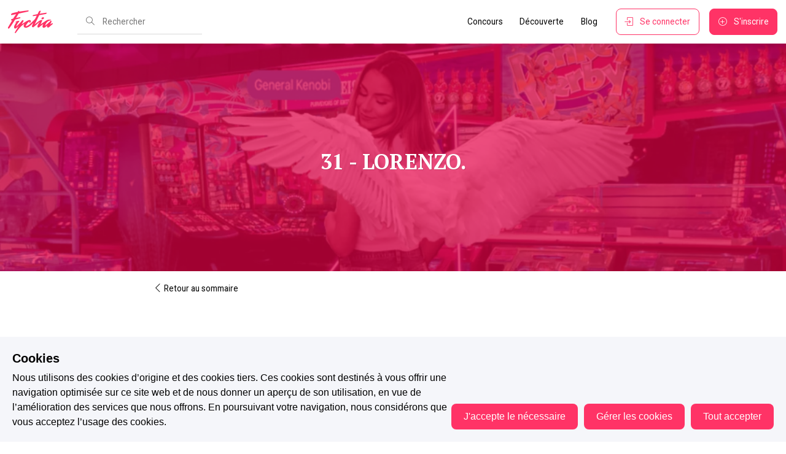

--- FILE ---
content_type: text/html; charset=utf-8
request_url: https://www.fyctia.com/stories/oxymore/chapters/176708
body_size: 51496
content:
<!doctype html><html data-latest="" data-n-head-ssr lang="fr-FR" data-n-head="%7B%22lang%22:%7B%22ssr%22:%22fr-FR%22%7D%7D"><head><script>window._AutofillCallbackHandler=window._AutofillCallbackHandler||function(){}</script><meta data-n-head="ssr" charset="utf-8"><meta data-n-head="ssr" name="viewport" content="viewport-fit=cover, width=device-width, initial-scale=1.0, maximum-scale=5.0, minimum-scale=1.0, user-scalable=no"><meta data-n-head="ssr" name="apple-mobile-web-app-capable" content="yes"><meta data-n-head="ssr" name="apple-mobile-web-app-status-bar-style" content="default"><meta data-n-head="ssr" data-hid="description" name="description" content="Découvrez une expérience communautaire d&#x27;écriture et de lecture unique au monde. Ici, ce sont les lecteurs qui choisissent les prochains best-sellers !"><meta data-n-head="ssr" property="fb:app_id" content="357659455369196"><meta data-n-head="ssr" property="og:type" content="website"><meta data-n-head="ssr" property="og:site_name" content="Fyctia"><meta data-n-head="ssr" property="og:locale" content="fr_FR"><meta data-n-head="ssr" property="twitter:card" content="summary"><meta data-n-head="ssr" property="twitter:site" content="_fyctia_"><meta data-n-head="ssr" name="robots" content="index, follow"><meta data-n-head="ssr" data-hid="charset" charset="utf-8"><meta data-n-head="ssr" data-hid="mobile-web-app-capable" name="mobile-web-app-capable" content="yes"><meta data-n-head="ssr" data-hid="apple-mobile-web-app-title" name="apple-mobile-web-app-title" content="Fyctia"><meta data-n-head="ssr" data-hid="theme-color" name="theme-color" content="#FF3366"><meta data-n-head="ssr" data-hid="og:type" name="og:type" property="og:type" content="website"><meta data-n-head="ssr" data-hid="og:title" name="og:title" property="og:title" content="Fyctia"><meta data-n-head="ssr" data-hid="og:site_name" name="og:site_name" property="og:site_name" content="Fyctia"><meta data-n-head="ssr" data-hid="og:description" name="og:description" property="og:description" content="Fyctia"><meta data-n-head="ssr" name="description" content="31 - Lorenzo."><meta data-n-head="ssr" property="og:title" content="Oxymore - Fyctia"><meta data-n-head="ssr" property="og:url" content="https://www.fyctia.com/stories/oxymore/chapters/176708"><meta data-n-head="ssr" property="og:image" content="https://res.cloudinary.com/hbajodegx/image/upload/v1616592021/production/stories/mik4iwcyflxnaqgoplxm.jpg"><meta data-n-head="ssr" property="og:description" content="31 - Lorenzo."><title>Oxymore - Fyctia</title><link data-n-head="ssr" rel="icon" type="image/x-icon" href="/favicon.ico"><link data-n-head="ssr" rel="apple-touch-icon" href="/icons/fyctia-512x512.png"><link data-n-head="ssr" rel="apple-touch-icon" href="fyctia-152x152.png"><link data-n-head="ssr" rel="apple-touch-icon" sizes="152x152" href="fyctia-152x152.png"><link data-n-head="ssr" rel="apple-touch-icon" sizes="180x180" href="fyctia-180x180.png"><link data-n-head="ssr" rel="apple-touch-icon" sizes="167x167" href="fyctia-167x167.png"><link data-n-head="ssr" rel="preconnect" content="//fonts.gstatic.com"><link data-n-head="ssr" rel="preconnect" content="//www.youtube.com"><link data-n-head="ssr" rel="preconnect" content="//fonts.googleapis.com"><link data-n-head="ssr" rel="preconnect" content="//www.google-analytics.com"><link data-n-head="ssr" rel="preconnect" content="//res.cloudinary.com"><link data-n-head="ssr" rel="preconnect" content="//backend.fyctia.com"><link data-n-head="ssr" rel="preconnect" content="//connect.facebook.net"><link data-n-head="ssr" rel="preconnect" content="//js.intercomcdn.com"><link data-n-head="ssr" rel="preconnect" content="//www.googletagmanager.com"><link data-n-head="ssr" rel="preconnect" content="//api.rollbar.com"><link data-n-head="ssr" data-hid="gf-prefetch" rel="dns-prefetch" href="https://fonts.gstatic.com/"><link data-n-head="ssr" data-hid="gf-preconnect" rel="preconnect" href="https://fonts.gstatic.com/" crossorigin=""><link data-n-head="ssr" data-hid="gf-preload" rel="preload" as="style" href="https://fonts.googleapis.com/css2?family=Roboto&amp;family=PT+Serif:ital,wght@0,400;0,700;1,400;1,700&amp;family=Roboto+Mono:wght@300;400;500;600;700&amp;display=swap"><link data-n-head="ssr" data-hid="shortcut-icon" rel="shortcut icon" href="/icons/fyctia-16x16.png"><link data-n-head="ssr" data-hid="apple-touch-icon" rel="apple-touch-icon" href="/_nuxt/icons/icon_512x512.bdadaa.png" sizes="512x512"><link data-n-head="ssr" rel="manifest" href="/_nuxt/manifest.860647f3.json" data-hid="manifest"><link data-n-head="ssr" rel="canonical" href="https://www.fyctia.com/stories/oxymore/chapters/176708"><script data-n-head="ssr" data-hid="gtm-script">if(!window._gtm_init){window._gtm_init=1;(function(w,n,d,m,e,p){w[d]=(w[d]==1||n[d]=='yes'||n[d]==1||n[m]==1||(w[e]&&w[e][p]&&w[e][p]()))?1:0})(window,navigator,'doNotTrack','msDoNotTrack','external','msTrackingProtectionEnabled');(function(w,d,s,l,x,y){w[x]={};w._gtm_inject=function(i){if(w.doNotTrack||w[x][i])return;w[x][i]=1;w[l]=w[l]||[];w[l].push({'gtm.start':new Date().getTime(),event:'gtm.js'});var f=d.getElementsByTagName(s)[0],j=d.createElement(s);j.async=true;j.src='https://www.googletagmanager.com/gtm.js?id='+i;f.parentNode.insertBefore(j,f);}})(window,document,'script','dataLayer','_gtm_ids','_gtm_inject')}</script><script data-n-head="ssr" data-hid="gf-script">(function(){var l=document.createElement('link');l.rel="stylesheet";l.href="https://fonts.googleapis.com/css2?family=Roboto&family=PT+Serif:ital,wght@0,400;0,700;1,400;1,700&family=Roboto+Mono:wght@300;400;500;600;700&display=swap";document.querySelector("head").appendChild(l);})();</script><noscript data-n-head="ssr" data-hid="gf-noscript"><link rel="stylesheet" href="https://fonts.googleapis.com/css2?family=Roboto&family=PT+Serif:ital,wght@0,400;0,700;1,400;1,700&family=Roboto+Mono:wght@300;400;500;600;700&display=swap"></noscript><link rel="preload" href="/_nuxt/02631f0.min.js" as="script"><link rel="preload" href="/_nuxt/f6fd589.min.js" as="script"><link rel="preload" href="/_nuxt/07a17c2.min.js" as="script"><link rel="preload" href="/_nuxt/26ef5d9.min.js" as="script"><link rel="preload" href="/_nuxt/7cd160f.min.js" as="script"><link rel="preload" href="/_nuxt/c6f09ee.min.js" as="script"><link rel="preload" href="/_nuxt/ab84381.min.js" as="script"><link rel="preload" href="/_nuxt/91a3fcf.min.js" as="script"><link rel="preload" href="/_nuxt/90f3ade.min.js" as="script"><link rel="preload" href="/_nuxt/5a46936.min.js" as="script"><link rel="preload" href="/_nuxt/75b8bb4.min.js" as="script"><link rel="preload" href="/_nuxt/e586bc5.min.js" as="script"><link rel="preload" href="/_nuxt/402db27.min.js" as="script"><link rel="preload" href="/_nuxt/925c034.min.js" as="script"><link rel="preload" href="/_nuxt/9ac0507.min.js" as="script"><link rel="preload" href="/_nuxt/a5c65b1.min.js" as="script"><link rel="preload" href="/_nuxt/2fb0a37.min.js" as="script"><link rel="preload" href="/_nuxt/7a3c3c7.min.js" as="script"><link rel="preload" href="/_nuxt/a61f9cd.min.js" as="script"><link rel="preload" href="/_nuxt/dc248c2.min.js" as="script"><link rel="preload" href="/_nuxt/64f7814.min.js" as="script"><link rel="preload" href="/_nuxt/e0ede69.min.js" as="script"><link rel="preload" href="/_nuxt/65f8c12.min.js" as="script"><link rel="preload" href="/_nuxt/f480cd2.min.js" as="script"><link rel="preload" href="/_nuxt/df1915f.min.js" as="script"><link rel="preload" href="/_nuxt/124811f.min.js" as="script"><link rel="preload" href="/_nuxt/41f88af.min.js" as="script"><link rel="preload" href="/_nuxt/113efec.min.js" as="script"><link rel="preload" href="/_nuxt/86d900c.min.js" as="script"><link rel="preload" href="/_nuxt/f1c71af.min.js" as="script"><style data-vue-ssr-id="ffcc984e:0 5eff52f9:0 4f1cffe5:0 ff0419f4:0 750720b4:0 08fe4348:0 c46114bc:0">a,abbr,acronym,address,applet,article,aside,audio,b,big,blockquote,body,canvas,caption,center,cite,code,dd,del,details,dfn,div,dl,dt,em,embed,fieldset,figcaption,figure,footer,form,h1,h2,h3,h4,h5,h6,header,hgroup,html,i,iframe,img,ins,kbd,label,legend,li,mark,menu,nav,object,ol,output,p,pre,q,ruby,s,samp,section,small,span,strike,strong,summary,table,tbody,td,tfoot,th,thead,time,tr,tt,u,ul,var,video{border:0;font-family:inherit;font-size:100%;margin:0;padding:0;vertical-align:baseline}article,aside,details,figcaption,figure,footer,header,hgroup,menu,nav,section{display:block}body{line-height:1}ol,ul{list-style:none}blockquote,q{quotes:none}blockquote:after,blockquote:before,q:after,q:before{content:"";content:none}table{border-collapse:collapse;border-spacing:0}
@font-face{font-display:swap;font-display:auto;font-family:"simple-line-icons";font-style:normal;font-weight:400;src:url(/_nuxt/fonts/Simple-Line-Icons.85e8c54.eot);src:url(/_nuxt/fonts/Simple-Line-Icons.85e8c54.eot) format("embedded-opentype"),url(/_nuxt/fonts/Simple-Line-Icons.3826fa1.woff2) format("woff2"),url(/_nuxt/fonts/Simple-Line-Icons.3ec13a2.ttf) format("truetype"),url(/_nuxt/fonts/Simple-Line-Icons.5c9febc.woff) format("woff"),url(/_nuxt/img/Simple-Line-Icons.809e55b.svg#simple-line-icons) format("svg")}.icon-action-redo,.icon-action-undo,.icon-anchor,.icon-arrow-down,.icon-arrow-down-circle,.icon-arrow-left,.icon-arrow-left-circle,.icon-arrow-right,.icon-arrow-right-circle,.icon-arrow-up,.icon-arrow-up-circle,.icon-badge,.icon-bag,.icon-ban,.icon-basket,.icon-basket-loaded,.icon-bell,.icon-book-open,.icon-briefcase,.icon-bubble,.icon-bubbles,.icon-bulb,.icon-calculator,.icon-calendar,.icon-call-end,.icon-call-in,.icon-call-out,.icon-camera,.icon-camrecorder,.icon-chart,.icon-check,.icon-chemistry,.icon-clock,.icon-close,.icon-cloud-download,.icon-cloud-upload,.icon-compass,.icon-control-end,.icon-control-forward,.icon-control-pause,.icon-control-play,.icon-control-rewind,.icon-control-start,.icon-credit-card,.icon-crop,.icon-cup,.icon-cursor,.icon-cursor-move,.icon-diamond,.icon-direction,.icon-directions,.icon-disc,.icon-dislike,.icon-doc,.icon-docs,.icon-drawer,.icon-drop,.icon-earphones,.icon-earphones-alt,.icon-emotsmile,.icon-energy,.icon-envelope,.icon-envelope-letter,.icon-envelope-open,.icon-equalizer,.icon-event,.icon-exclamation,.icon-eye,.icon-eyeglass,.icon-feed,.icon-film,.icon-fire,.icon-flag,.icon-folder,.icon-folder-alt,.icon-frame,.icon-game-controller,.icon-ghost,.icon-globe,.icon-globe-alt,.icon-graduation,.icon-graph,.icon-grid,.icon-handbag,.icon-heart,.icon-home,.icon-hourglass,.icon-info,.icon-key,.icon-layers,.icon-like,.icon-link,.icon-list,.icon-location-pin,.icon-lock,.icon-lock-open,.icon-login,.icon-logout,.icon-loop,.icon-magic-wand,.icon-magnet,.icon-magnifier,.icon-magnifier-add,.icon-magnifier-remove,.icon-map,.icon-menu,.icon-microphone,.icon-minus,.icon-mouse,.icon-music-tone,.icon-music-tone-alt,.icon-mustache,.icon-note,.icon-notebook,.icon-options,.icon-options-vertical,.icon-organization,.icon-paper-clip,.icon-paper-plane,.icon-paypal,.icon-pencil,.icon-people,.icon-phone,.icon-picture,.icon-pie-chart,.icon-pin,.icon-plane,.icon-playlist,.icon-plus,.icon-power,.icon-present,.icon-printer,.icon-puzzle,.icon-question,.icon-refresh,.icon-reload,.icon-rocket,.icon-screen-desktop,.icon-screen-smartphone,.icon-screen-tablet,.icon-settings,.icon-share,.icon-share-alt,.icon-shield,.icon-shuffle,.icon-size-actual,.icon-size-fullscreen,.icon-social-behance,.icon-social-dribbble,.icon-social-dropbox,.icon-social-facebook,.icon-social-foursqare,.icon-social-github,.icon-social-google,.icon-social-instagram,.icon-social-linkedin,.icon-social-pinterest,.icon-social-reddit,.icon-social-skype,.icon-social-soundcloud,.icon-social-spotify,.icon-social-steam,.icon-social-stumbleupon,.icon-social-tumblr,.icon-social-twitter,.icon-social-vkontakte,.icon-social-youtube,.icon-speech,.icon-speedometer,.icon-star,.icon-support,.icon-symbol-female,.icon-symbol-male,.icon-tag,.icon-target,.icon-trash,.icon-trophy,.icon-umbrella,.icon-user,.icon-user-female,.icon-user-follow,.icon-user-following,.icon-user-unfollow,.icon-vector,.icon-volume-1,.icon-volume-2,.icon-volume-off,.icon-wallet,.icon-wrench{font-family:"simple-line-icons";speak:none;font-feature-settings:normal;font-style:normal;font-variant:normal;font-weight:400;line-height:1;text-transform:none;-webkit-font-smoothing:antialiased;-moz-osx-font-smoothing:grayscale}.icon-user:before{content:"\e005"}.icon-people:before{content:"\e001"}.icon-user-female:before{content:"\e000"}.icon-user-follow:before{content:"\e002"}.icon-user-following:before{content:"\e003"}.icon-user-unfollow:before{content:"\e004"}.icon-login:before{content:"\e066"}.icon-logout:before{content:"\e065"}.icon-emotsmile:before{content:"\e021"}.icon-phone:before{content:"\e600"}.icon-call-end:before{content:"\e048"}.icon-call-in:before{content:"\e047"}.icon-call-out:before{content:"\e046"}.icon-map:before{content:"\e033"}.icon-location-pin:before{content:"\e096"}.icon-direction:before{content:"\e042"}.icon-directions:before{content:"\e041"}.icon-compass:before{content:"\e045"}.icon-layers:before{content:"\e034"}.icon-menu:before{content:"\e601"}.icon-list:before{content:"\e067"}.icon-options-vertical:before{content:"\e602"}.icon-options:before{content:"\e603"}.icon-arrow-down:before{content:"\e604"}.icon-arrow-left:before{content:"\e605"}.icon-arrow-right:before{content:"\e606"}.icon-arrow-up:before{content:"\e607"}.icon-arrow-up-circle:before{content:"\e078"}.icon-arrow-left-circle:before{content:"\e07a"}.icon-arrow-right-circle:before{content:"\e079"}.icon-arrow-down-circle:before{content:"\e07b"}.icon-check:before{content:"\e080"}.icon-clock:before{content:"\e081"}.icon-plus:before{content:"\e095"}.icon-minus:before{content:"\e615"}.icon-close:before{content:"\e082"}.icon-event:before{content:"\e619"}.icon-exclamation:before{content:"\e617"}.icon-organization:before{content:"\e616"}.icon-trophy:before{content:"\e006"}.icon-screen-smartphone:before{content:"\e010"}.icon-screen-desktop:before{content:"\e011"}.icon-plane:before{content:"\e012"}.icon-notebook:before{content:"\e013"}.icon-mustache:before{content:"\e014"}.icon-mouse:before{content:"\e015"}.icon-magnet:before{content:"\e016"}.icon-energy:before{content:"\e020"}.icon-disc:before{content:"\e022"}.icon-cursor:before{content:"\e06e"}.icon-cursor-move:before{content:"\e023"}.icon-crop:before{content:"\e024"}.icon-chemistry:before{content:"\e026"}.icon-speedometer:before{content:"\e007"}.icon-shield:before{content:"\e00e"}.icon-screen-tablet:before{content:"\e00f"}.icon-magic-wand:before{content:"\e017"}.icon-hourglass:before{content:"\e018"}.icon-graduation:before{content:"\e019"}.icon-ghost:before{content:"\e01a"}.icon-game-controller:before{content:"\e01b"}.icon-fire:before{content:"\e01c"}.icon-eyeglass:before{content:"\e01d"}.icon-envelope-open:before{content:"\e01e"}.icon-envelope-letter:before{content:"\e01f"}.icon-bell:before{content:"\e027"}.icon-badge:before{content:"\e028"}.icon-anchor:before{content:"\e029"}.icon-wallet:before{content:"\e02a"}.icon-vector:before{content:"\e02b"}.icon-speech:before{content:"\e02c"}.icon-puzzle:before{content:"\e02d"}.icon-printer:before{content:"\e02e"}.icon-present:before{content:"\e02f"}.icon-playlist:before{content:"\e030"}.icon-pin:before{content:"\e031"}.icon-picture:before{content:"\e032"}.icon-handbag:before{content:"\e035"}.icon-globe-alt:before{content:"\e036"}.icon-globe:before{content:"\e037"}.icon-folder-alt:before{content:"\e039"}.icon-folder:before{content:"\e089"}.icon-film:before{content:"\e03a"}.icon-feed:before{content:"\e03b"}.icon-drop:before{content:"\e03e"}.icon-drawer:before{content:"\e03f"}.icon-docs:before{content:"\e040"}.icon-doc:before{content:"\e085"}.icon-diamond:before{content:"\e043"}.icon-cup:before{content:"\e044"}.icon-calculator:before{content:"\e049"}.icon-bubbles:before{content:"\e04a"}.icon-briefcase:before{content:"\e04b"}.icon-book-open:before{content:"\e04c"}.icon-basket-loaded:before{content:"\e04d"}.icon-basket:before{content:"\e04e"}.icon-bag:before{content:"\e04f"}.icon-action-undo:before{content:"\e050"}.icon-action-redo:before{content:"\e051"}.icon-wrench:before{content:"\e052"}.icon-umbrella:before{content:"\e053"}.icon-trash:before{content:"\e054"}.icon-tag:before{content:"\e055"}.icon-support:before{content:"\e056"}.icon-frame:before{content:"\e038"}.icon-size-fullscreen:before{content:"\e057"}.icon-size-actual:before{content:"\e058"}.icon-shuffle:before{content:"\e059"}.icon-share-alt:before{content:"\e05a"}.icon-share:before{content:"\e05b"}.icon-rocket:before{content:"\e05c"}.icon-question:before{content:"\e05d"}.icon-pie-chart:before{content:"\e05e"}.icon-pencil:before{content:"\e05f"}.icon-note:before{content:"\e060"}.icon-loop:before{content:"\e064"}.icon-home:before{content:"\e069"}.icon-grid:before{content:"\e06a"}.icon-graph:before{content:"\e06b"}.icon-microphone:before{content:"\e063"}.icon-music-tone-alt:before{content:"\e061"}.icon-music-tone:before{content:"\e062"}.icon-earphones-alt:before{content:"\e03c"}.icon-earphones:before{content:"\e03d"}.icon-equalizer:before{content:"\e06c"}.icon-like:before{content:"\e068"}.icon-dislike:before{content:"\e06d"}.icon-control-start:before{content:"\e06f"}.icon-control-rewind:before{content:"\e070"}.icon-control-play:before{content:"\e071"}.icon-control-pause:before{content:"\e072"}.icon-control-forward:before{content:"\e073"}.icon-control-end:before{content:"\e074"}.icon-volume-1:before{content:"\e09f"}.icon-volume-2:before{content:"\e0a0"}.icon-volume-off:before{content:"\e0a1"}.icon-calendar:before{content:"\e075"}.icon-bulb:before{content:"\e076"}.icon-chart:before{content:"\e077"}.icon-ban:before{content:"\e07c"}.icon-bubble:before{content:"\e07d"}.icon-camrecorder:before{content:"\e07e"}.icon-camera:before{content:"\e07f"}.icon-cloud-download:before{content:"\e083"}.icon-cloud-upload:before{content:"\e084"}.icon-envelope:before{content:"\e086"}.icon-eye:before{content:"\e087"}.icon-flag:before{content:"\e088"}.icon-heart:before{content:"\e08a"}.icon-info:before{content:"\e08b"}.icon-key:before{content:"\e08c"}.icon-link:before{content:"\e08d"}.icon-lock:before{content:"\e08e"}.icon-lock-open:before{content:"\e08f"}.icon-magnifier:before{content:"\e090"}.icon-magnifier-add:before{content:"\e091"}.icon-magnifier-remove:before{content:"\e092"}.icon-paper-clip:before{content:"\e093"}.icon-paper-plane:before{content:"\e094"}.icon-power:before{content:"\e097"}.icon-refresh:before{content:"\e098"}.icon-reload:before{content:"\e099"}.icon-settings:before{content:"\e09a"}.icon-star:before{content:"\e09b"}.icon-symbol-female:before{content:"\e09c"}.icon-symbol-male:before{content:"\e09d"}.icon-target:before{content:"\e09e"}.icon-credit-card:before{content:"\e025"}.icon-paypal:before{content:"\e608"}.icon-social-tumblr:before{content:"\e00a"}.icon-social-twitter:before{content:"\e009"}.icon-social-facebook:before{content:"\e00b"}.icon-social-instagram:before{content:"\e609"}.icon-social-linkedin:before{content:"\e60a"}.icon-social-pinterest:before{content:"\e60b"}.icon-social-github:before{content:"\e60c"}.icon-social-google:before{content:"\e60d"}.icon-social-reddit:before{content:"\e60e"}.icon-social-skype:before{content:"\e60f"}.icon-social-dribbble:before{content:"\e00d"}.icon-social-behance:before{content:"\e610"}.icon-social-foursqare:before{content:"\e611"}.icon-social-soundcloud:before{content:"\e612"}.icon-social-spotify:before{content:"\e613"}.icon-social-stumbleupon:before{content:"\e614"}.icon-social-youtube:before{content:"\e008"}.icon-social-dropbox:before{content:"\e00c"}.icon-social-vkontakte:before{content:"\e618"}.icon-social-steam:before{content:"\e620"}
/*!
 * Tabler Icons 2.47.0 by tabler - https://tabler.io
 * License - https://github.com/tabler/tabler-icons/blob/master/LICENSE
 */@font-face{font-family:"tabler-icons";font-style:normal;font-weight:400;src:url(/_nuxt/fonts/tabler-icons.e04ac3f.eot);src:url(/_nuxt/fonts/tabler-icons.e04ac3f.eot?#iefix-v2.47.0) format("embedded-opentype"),url(/_nuxt/fonts/tabler-icons.64a5f51.woff2) format("woff2"),url(/_nuxt/fonts/tabler-icons.932f146.woff) format("woff"),url(/_nuxt/fonts/tabler-icons.1a729c3.ttf) format("truetype")}.ti{font-family:"tabler-icons"!important;speak:none;font-feature-settings:normal;font-style:normal;font-variant:normal;font-weight:400;line-height:1;text-transform:none;-webkit-font-smoothing:antialiased;-moz-osx-font-smoothing:grayscale}.ti-brand-x:before{content:"\fc0f"}.ti-brand-x-filled:before{content:"\fc21"}
/*!
 * Quill Editor v1.3.7
 * https://quilljs.com/
 * Copyright (c) 2014, Jason Chen
 * Copyright (c) 2013, salesforce.com
 */.ql-container{box-sizing:border-box;font-family:Helvetica,Arial,sans-serif;font-size:13px;height:100%;margin:0;position:relative}.ql-container.ql-disabled .ql-tooltip{visibility:hidden}.ql-container.ql-disabled .ql-editor ul[data-checked]>li:before{pointer-events:none}.ql-clipboard{height:1px;left:-100000px;overflow-y:hidden;position:absolute;top:50%}.ql-clipboard p{margin:0;padding:0}.ql-editor{box-sizing:border-box;height:100%;line-height:1.42;outline:none;overflow-y:auto;padding:12px 15px;-o-tab-size:4;tab-size:4;-moz-tab-size:4;text-align:left;white-space:pre-wrap;word-wrap:break-word}.ql-editor>*{cursor:text}.ql-editor blockquote,.ql-editor h1,.ql-editor h2,.ql-editor h3,.ql-editor h4,.ql-editor h5,.ql-editor h6,.ql-editor ol,.ql-editor p,.ql-editor pre,.ql-editor ul{counter-reset:list-1 list-2 list-3 list-4 list-5 list-6 list-7 list-8 list-9;margin:0;padding:0}.ql-editor ol,.ql-editor ul{padding-left:1.5em}.ql-editor ol>li,.ql-editor ul>li{list-style-type:none}.ql-editor ul>li:before{content:"\2022"}.ql-editor ul[data-checked=false],.ql-editor ul[data-checked=true]{pointer-events:none}.ql-editor ul[data-checked=false]>li *,.ql-editor ul[data-checked=true]>li *{pointer-events:all}.ql-editor ul[data-checked=false]>li:before,.ql-editor ul[data-checked=true]>li:before{color:#777;cursor:pointer;pointer-events:all}.ql-editor ul[data-checked=true]>li:before{content:"\2611"}.ql-editor ul[data-checked=false]>li:before{content:"\2610"}.ql-editor li:before{display:inline-block;white-space:nowrap;width:1.2em}.ql-editor li:not(.ql-direction-rtl):before{margin-left:-1.5em;margin-right:.3em;text-align:right}.ql-editor li.ql-direction-rtl:before{margin-left:.3em;margin-right:-1.5em}.ql-editor ol li:not(.ql-direction-rtl),.ql-editor ul li:not(.ql-direction-rtl){padding-left:1.5em}.ql-editor ol li.ql-direction-rtl,.ql-editor ul li.ql-direction-rtl{padding-right:1.5em}.ql-editor ol li{counter-increment:list-0;counter-reset:list-1 list-2 list-3 list-4 list-5 list-6 list-7 list-8 list-9}.ql-editor ol li:before{content:counter(list-0,decimal) ". "}.ql-editor ol li.ql-indent-1{counter-increment:list-1}.ql-editor ol li.ql-indent-1:before{content:counter(list-1,lower-alpha) ". "}.ql-editor ol li.ql-indent-1{counter-reset:list-2 list-3 list-4 list-5 list-6 list-7 list-8 list-9}.ql-editor ol li.ql-indent-2{counter-increment:list-2}.ql-editor ol li.ql-indent-2:before{content:counter(list-2,lower-roman) ". "}.ql-editor ol li.ql-indent-2{counter-reset:list-3 list-4 list-5 list-6 list-7 list-8 list-9}.ql-editor ol li.ql-indent-3{counter-increment:list-3}.ql-editor ol li.ql-indent-3:before{content:counter(list-3,decimal) ". "}.ql-editor ol li.ql-indent-3{counter-reset:list-4 list-5 list-6 list-7 list-8 list-9}.ql-editor ol li.ql-indent-4{counter-increment:list-4}.ql-editor ol li.ql-indent-4:before{content:counter(list-4,lower-alpha) ". "}.ql-editor ol li.ql-indent-4{counter-reset:list-5 list-6 list-7 list-8 list-9}.ql-editor ol li.ql-indent-5{counter-increment:list-5}.ql-editor ol li.ql-indent-5:before{content:counter(list-5,lower-roman) ". "}.ql-editor ol li.ql-indent-5{counter-reset:list-6 list-7 list-8 list-9}.ql-editor ol li.ql-indent-6{counter-increment:list-6}.ql-editor ol li.ql-indent-6:before{content:counter(list-6,decimal) ". "}.ql-editor ol li.ql-indent-6{counter-reset:list-7 list-8 list-9}.ql-editor ol li.ql-indent-7{counter-increment:list-7}.ql-editor ol li.ql-indent-7:before{content:counter(list-7,lower-alpha) ". "}.ql-editor ol li.ql-indent-7{counter-reset:list-8 list-9}.ql-editor ol li.ql-indent-8{counter-increment:list-8}.ql-editor ol li.ql-indent-8:before{content:counter(list-8,lower-roman) ". "}.ql-editor ol li.ql-indent-8{counter-reset:list-9}.ql-editor ol li.ql-indent-9{counter-increment:list-9}.ql-editor ol li.ql-indent-9:before{content:counter(list-9,decimal) ". "}.ql-editor .ql-indent-1:not(.ql-direction-rtl){padding-left:3em}.ql-editor li.ql-indent-1:not(.ql-direction-rtl){padding-left:4.5em}.ql-editor .ql-indent-1.ql-direction-rtl.ql-align-right{padding-right:3em}.ql-editor li.ql-indent-1.ql-direction-rtl.ql-align-right{padding-right:4.5em}.ql-editor .ql-indent-2:not(.ql-direction-rtl){padding-left:6em}.ql-editor li.ql-indent-2:not(.ql-direction-rtl){padding-left:7.5em}.ql-editor .ql-indent-2.ql-direction-rtl.ql-align-right{padding-right:6em}.ql-editor li.ql-indent-2.ql-direction-rtl.ql-align-right{padding-right:7.5em}.ql-editor .ql-indent-3:not(.ql-direction-rtl){padding-left:9em}.ql-editor li.ql-indent-3:not(.ql-direction-rtl){padding-left:10.5em}.ql-editor .ql-indent-3.ql-direction-rtl.ql-align-right{padding-right:9em}.ql-editor li.ql-indent-3.ql-direction-rtl.ql-align-right{padding-right:10.5em}.ql-editor .ql-indent-4:not(.ql-direction-rtl){padding-left:12em}.ql-editor li.ql-indent-4:not(.ql-direction-rtl){padding-left:13.5em}.ql-editor .ql-indent-4.ql-direction-rtl.ql-align-right{padding-right:12em}.ql-editor li.ql-indent-4.ql-direction-rtl.ql-align-right{padding-right:13.5em}.ql-editor .ql-indent-5:not(.ql-direction-rtl){padding-left:15em}.ql-editor li.ql-indent-5:not(.ql-direction-rtl){padding-left:16.5em}.ql-editor .ql-indent-5.ql-direction-rtl.ql-align-right{padding-right:15em}.ql-editor li.ql-indent-5.ql-direction-rtl.ql-align-right{padding-right:16.5em}.ql-editor .ql-indent-6:not(.ql-direction-rtl){padding-left:18em}.ql-editor li.ql-indent-6:not(.ql-direction-rtl){padding-left:19.5em}.ql-editor .ql-indent-6.ql-direction-rtl.ql-align-right{padding-right:18em}.ql-editor li.ql-indent-6.ql-direction-rtl.ql-align-right{padding-right:19.5em}.ql-editor .ql-indent-7:not(.ql-direction-rtl){padding-left:21em}.ql-editor li.ql-indent-7:not(.ql-direction-rtl){padding-left:22.5em}.ql-editor .ql-indent-7.ql-direction-rtl.ql-align-right{padding-right:21em}.ql-editor li.ql-indent-7.ql-direction-rtl.ql-align-right{padding-right:22.5em}.ql-editor .ql-indent-8:not(.ql-direction-rtl){padding-left:24em}.ql-editor li.ql-indent-8:not(.ql-direction-rtl){padding-left:25.5em}.ql-editor .ql-indent-8.ql-direction-rtl.ql-align-right{padding-right:24em}.ql-editor li.ql-indent-8.ql-direction-rtl.ql-align-right{padding-right:25.5em}.ql-editor .ql-indent-9:not(.ql-direction-rtl){padding-left:27em}.ql-editor li.ql-indent-9:not(.ql-direction-rtl){padding-left:28.5em}.ql-editor .ql-indent-9.ql-direction-rtl.ql-align-right{padding-right:27em}.ql-editor li.ql-indent-9.ql-direction-rtl.ql-align-right{padding-right:28.5em}.ql-editor .ql-video{display:block;max-width:100%}.ql-editor .ql-video.ql-align-center{margin:0 auto}.ql-editor .ql-video.ql-align-right{margin:0 0 0 auto}.ql-editor .ql-bg-black{background-color:#000}.ql-editor .ql-bg-red{background-color:#e60000}.ql-editor .ql-bg-orange{background-color:#f90}.ql-editor .ql-bg-yellow{background-color:#ff0}.ql-editor .ql-bg-green{background-color:#008a00}.ql-editor .ql-bg-blue{background-color:#06c}.ql-editor .ql-bg-purple{background-color:#93f}.ql-editor .ql-color-white{color:#fff}.ql-editor .ql-color-red{color:#e60000}.ql-editor .ql-color-orange{color:#f90}.ql-editor .ql-color-yellow{color:#ff0}.ql-editor .ql-color-green{color:#008a00}.ql-editor .ql-color-blue{color:#06c}.ql-editor .ql-color-purple{color:#93f}.ql-editor .ql-font-serif{font-family:Georgia,Times New Roman,serif}.ql-editor .ql-font-monospace{font-family:Monaco,Courier New,monospace}.ql-editor .ql-size-small{font-size:.75em}.ql-editor .ql-size-large{font-size:1.5em}.ql-editor .ql-size-huge{font-size:2.5em}.ql-editor .ql-direction-rtl{direction:rtl;text-align:inherit}.ql-editor .ql-align-center{text-align:center}.ql-editor .ql-align-justify{text-align:justify}.ql-editor .ql-align-right{text-align:right}.ql-editor.ql-blank:before{color:rgba(0,0,0,.6);content:attr(data-placeholder);font-style:italic;left:15px;pointer-events:none;position:absolute;right:15px}.ql-snow .ql-toolbar:after,.ql-snow.ql-toolbar:after{clear:both;content:"";display:table}.ql-snow .ql-toolbar button,.ql-snow.ql-toolbar button{background:none;border:none;cursor:pointer;display:inline-block;float:left;height:24px;padding:3px 5px;width:28px}.ql-snow .ql-toolbar button svg,.ql-snow.ql-toolbar button svg{float:left;height:100%}.ql-snow .ql-toolbar button:active:hover,.ql-snow.ql-toolbar button:active:hover{outline:none}.ql-snow .ql-toolbar input.ql-image[type=file],.ql-snow.ql-toolbar input.ql-image[type=file]{display:none}.ql-snow .ql-toolbar .ql-picker-item.ql-selected,.ql-snow .ql-toolbar .ql-picker-item:hover,.ql-snow .ql-toolbar .ql-picker-label.ql-active,.ql-snow .ql-toolbar .ql-picker-label:hover,.ql-snow .ql-toolbar button.ql-active,.ql-snow .ql-toolbar button:focus,.ql-snow .ql-toolbar button:hover,.ql-snow.ql-toolbar .ql-picker-item.ql-selected,.ql-snow.ql-toolbar .ql-picker-item:hover,.ql-snow.ql-toolbar .ql-picker-label.ql-active,.ql-snow.ql-toolbar .ql-picker-label:hover,.ql-snow.ql-toolbar button.ql-active,.ql-snow.ql-toolbar button:focus,.ql-snow.ql-toolbar button:hover{color:#06c}.ql-snow .ql-toolbar .ql-picker-item.ql-selected .ql-fill,.ql-snow .ql-toolbar .ql-picker-item.ql-selected .ql-stroke.ql-fill,.ql-snow .ql-toolbar .ql-picker-item:hover .ql-fill,.ql-snow .ql-toolbar .ql-picker-item:hover .ql-stroke.ql-fill,.ql-snow .ql-toolbar .ql-picker-label.ql-active .ql-fill,.ql-snow .ql-toolbar .ql-picker-label.ql-active .ql-stroke.ql-fill,.ql-snow .ql-toolbar .ql-picker-label:hover .ql-fill,.ql-snow .ql-toolbar .ql-picker-label:hover .ql-stroke.ql-fill,.ql-snow .ql-toolbar button.ql-active .ql-fill,.ql-snow .ql-toolbar button.ql-active .ql-stroke.ql-fill,.ql-snow .ql-toolbar button:focus .ql-fill,.ql-snow .ql-toolbar button:focus .ql-stroke.ql-fill,.ql-snow .ql-toolbar button:hover .ql-fill,.ql-snow .ql-toolbar button:hover .ql-stroke.ql-fill,.ql-snow.ql-toolbar .ql-picker-item.ql-selected .ql-fill,.ql-snow.ql-toolbar .ql-picker-item.ql-selected .ql-stroke.ql-fill,.ql-snow.ql-toolbar .ql-picker-item:hover .ql-fill,.ql-snow.ql-toolbar .ql-picker-item:hover .ql-stroke.ql-fill,.ql-snow.ql-toolbar .ql-picker-label.ql-active .ql-fill,.ql-snow.ql-toolbar .ql-picker-label.ql-active .ql-stroke.ql-fill,.ql-snow.ql-toolbar .ql-picker-label:hover .ql-fill,.ql-snow.ql-toolbar .ql-picker-label:hover .ql-stroke.ql-fill,.ql-snow.ql-toolbar button.ql-active .ql-fill,.ql-snow.ql-toolbar button.ql-active .ql-stroke.ql-fill,.ql-snow.ql-toolbar button:focus .ql-fill,.ql-snow.ql-toolbar button:focus .ql-stroke.ql-fill,.ql-snow.ql-toolbar button:hover .ql-fill,.ql-snow.ql-toolbar button:hover .ql-stroke.ql-fill{fill:#06c}.ql-snow .ql-toolbar .ql-picker-item.ql-selected .ql-stroke,.ql-snow .ql-toolbar .ql-picker-item.ql-selected .ql-stroke-miter,.ql-snow .ql-toolbar .ql-picker-item:hover .ql-stroke,.ql-snow .ql-toolbar .ql-picker-item:hover .ql-stroke-miter,.ql-snow .ql-toolbar .ql-picker-label.ql-active .ql-stroke,.ql-snow .ql-toolbar .ql-picker-label.ql-active .ql-stroke-miter,.ql-snow .ql-toolbar .ql-picker-label:hover .ql-stroke,.ql-snow .ql-toolbar .ql-picker-label:hover .ql-stroke-miter,.ql-snow .ql-toolbar button.ql-active .ql-stroke,.ql-snow .ql-toolbar button.ql-active .ql-stroke-miter,.ql-snow .ql-toolbar button:focus .ql-stroke,.ql-snow .ql-toolbar button:focus .ql-stroke-miter,.ql-snow .ql-toolbar button:hover .ql-stroke,.ql-snow .ql-toolbar button:hover .ql-stroke-miter,.ql-snow.ql-toolbar .ql-picker-item.ql-selected .ql-stroke,.ql-snow.ql-toolbar .ql-picker-item.ql-selected .ql-stroke-miter,.ql-snow.ql-toolbar .ql-picker-item:hover .ql-stroke,.ql-snow.ql-toolbar .ql-picker-item:hover .ql-stroke-miter,.ql-snow.ql-toolbar .ql-picker-label.ql-active .ql-stroke,.ql-snow.ql-toolbar .ql-picker-label.ql-active .ql-stroke-miter,.ql-snow.ql-toolbar .ql-picker-label:hover .ql-stroke,.ql-snow.ql-toolbar .ql-picker-label:hover .ql-stroke-miter,.ql-snow.ql-toolbar button.ql-active .ql-stroke,.ql-snow.ql-toolbar button.ql-active .ql-stroke-miter,.ql-snow.ql-toolbar button:focus .ql-stroke,.ql-snow.ql-toolbar button:focus .ql-stroke-miter,.ql-snow.ql-toolbar button:hover .ql-stroke,.ql-snow.ql-toolbar button:hover .ql-stroke-miter{stroke:#06c}@media (pointer:coarse){.ql-snow .ql-toolbar button:hover:not(.ql-active),.ql-snow.ql-toolbar button:hover:not(.ql-active){color:#444}.ql-snow .ql-toolbar button:hover:not(.ql-active) .ql-fill,.ql-snow .ql-toolbar button:hover:not(.ql-active) .ql-stroke.ql-fill,.ql-snow.ql-toolbar button:hover:not(.ql-active) .ql-fill,.ql-snow.ql-toolbar button:hover:not(.ql-active) .ql-stroke.ql-fill{fill:#444}.ql-snow .ql-toolbar button:hover:not(.ql-active) .ql-stroke,.ql-snow .ql-toolbar button:hover:not(.ql-active) .ql-stroke-miter,.ql-snow.ql-toolbar button:hover:not(.ql-active) .ql-stroke,.ql-snow.ql-toolbar button:hover:not(.ql-active) .ql-stroke-miter{stroke:#444}}.ql-snow,.ql-snow *{box-sizing:border-box}.ql-snow .ql-hidden{display:none}.ql-snow .ql-out-bottom,.ql-snow .ql-out-top{visibility:hidden}.ql-snow .ql-tooltip{position:absolute;transform:translateY(10px)}.ql-snow .ql-tooltip a{cursor:pointer;-webkit-text-decoration:none;text-decoration:none}.ql-snow .ql-tooltip.ql-flip{transform:translateY(-10px)}.ql-snow .ql-formats{display:inline-block;vertical-align:middle}.ql-snow .ql-formats:after{clear:both;content:"";display:table}.ql-snow .ql-stroke{fill:none;stroke:#444;stroke-linecap:round;stroke-linejoin:round;stroke-width:2}.ql-snow .ql-stroke-miter{fill:none;stroke:#444;stroke-miterlimit:10;stroke-width:2}.ql-snow .ql-fill,.ql-snow .ql-stroke.ql-fill{fill:#444}.ql-snow .ql-empty{fill:none}.ql-snow .ql-even{fill-rule:evenodd}.ql-snow .ql-stroke.ql-thin,.ql-snow .ql-thin{stroke-width:1}.ql-snow .ql-transparent{opacity:.4}.ql-snow .ql-direction svg:last-child{display:none}.ql-snow .ql-direction.ql-active svg:last-child{display:inline}.ql-snow .ql-direction.ql-active svg:first-child{display:none}.ql-snow .ql-editor h1{font-size:2em}.ql-snow .ql-editor h2{font-size:1.5em}.ql-snow .ql-editor h3{font-size:1.17em}.ql-snow .ql-editor h4{font-size:1em}.ql-snow .ql-editor h5{font-size:.83em}.ql-snow .ql-editor h6{font-size:.67em}.ql-snow .ql-editor a{-webkit-text-decoration:underline;text-decoration:underline}.ql-snow .ql-editor blockquote{border-left:4px solid #ccc;margin-bottom:5px;margin-top:5px;padding-left:16px}.ql-snow .ql-editor code,.ql-snow .ql-editor pre{background-color:#f0f0f0;border-radius:3px}.ql-snow .ql-editor pre{margin-bottom:5px;margin-top:5px;padding:5px 10px;white-space:pre-wrap}.ql-snow .ql-editor code{font-size:85%;padding:2px 4px}.ql-snow .ql-editor pre.ql-syntax{background-color:#23241f;color:#f8f8f2;overflow:visible}.ql-snow .ql-editor img{max-width:100%}.ql-snow .ql-picker{color:#444;display:inline-block;float:left;font-size:14px;font-weight:500;height:24px;position:relative;vertical-align:middle}.ql-snow .ql-picker-label{cursor:pointer;display:inline-block;height:100%;padding-left:8px;padding-right:2px;position:relative;width:100%}.ql-snow .ql-picker-label:before{display:inline-block;line-height:22px}.ql-snow .ql-picker-options{background-color:#fff;display:none;min-width:100%;padding:4px 8px;position:absolute;white-space:nowrap}.ql-snow .ql-picker-options .ql-picker-item{cursor:pointer;display:block;padding-bottom:5px;padding-top:5px}.ql-snow .ql-picker.ql-expanded .ql-picker-label{color:#ccc;z-index:2}.ql-snow .ql-picker.ql-expanded .ql-picker-label .ql-fill{fill:#ccc}.ql-snow .ql-picker.ql-expanded .ql-picker-label .ql-stroke{stroke:#ccc}.ql-snow .ql-picker.ql-expanded .ql-picker-options{display:block;margin-top:-1px;top:100%;z-index:1}.ql-snow .ql-color-picker,.ql-snow .ql-icon-picker{width:28px}.ql-snow .ql-color-picker .ql-picker-label,.ql-snow .ql-icon-picker .ql-picker-label{padding:2px 4px}.ql-snow .ql-color-picker .ql-picker-label svg,.ql-snow .ql-icon-picker .ql-picker-label svg{right:4px}.ql-snow .ql-icon-picker .ql-picker-options{padding:4px 0}.ql-snow .ql-icon-picker .ql-picker-item{height:24px;padding:2px 4px;width:24px}.ql-snow .ql-color-picker .ql-picker-options{padding:3px 5px;width:152px}.ql-snow .ql-color-picker .ql-picker-item{border:1px solid transparent;float:left;height:16px;margin:2px;padding:0;width:16px}.ql-snow .ql-picker:not(.ql-color-picker):not(.ql-icon-picker) svg{margin-top:-9px;position:absolute;right:0;top:50%;width:18px}.ql-snow .ql-picker.ql-font .ql-picker-item[data-label]:not([data-label=""]):before,.ql-snow .ql-picker.ql-font .ql-picker-label[data-label]:not([data-label=""]):before,.ql-snow .ql-picker.ql-header .ql-picker-item[data-label]:not([data-label=""]):before,.ql-snow .ql-picker.ql-header .ql-picker-label[data-label]:not([data-label=""]):before,.ql-snow .ql-picker.ql-size .ql-picker-item[data-label]:not([data-label=""]):before,.ql-snow .ql-picker.ql-size .ql-picker-label[data-label]:not([data-label=""]):before{content:attr(data-label)}.ql-snow .ql-picker.ql-header{width:98px}.ql-snow .ql-picker.ql-header .ql-picker-item:before,.ql-snow .ql-picker.ql-header .ql-picker-label:before{content:"Normal"}.ql-snow .ql-picker.ql-header .ql-picker-item[data-value="1"]:before,.ql-snow .ql-picker.ql-header .ql-picker-label[data-value="1"]:before{content:"Heading 1"}.ql-snow .ql-picker.ql-header .ql-picker-item[data-value="2"]:before,.ql-snow .ql-picker.ql-header .ql-picker-label[data-value="2"]:before{content:"Heading 2"}.ql-snow .ql-picker.ql-header .ql-picker-item[data-value="3"]:before,.ql-snow .ql-picker.ql-header .ql-picker-label[data-value="3"]:before{content:"Heading 3"}.ql-snow .ql-picker.ql-header .ql-picker-item[data-value="4"]:before,.ql-snow .ql-picker.ql-header .ql-picker-label[data-value="4"]:before{content:"Heading 4"}.ql-snow .ql-picker.ql-header .ql-picker-item[data-value="5"]:before,.ql-snow .ql-picker.ql-header .ql-picker-label[data-value="5"]:before{content:"Heading 5"}.ql-snow .ql-picker.ql-header .ql-picker-item[data-value="6"]:before,.ql-snow .ql-picker.ql-header .ql-picker-label[data-value="6"]:before{content:"Heading 6"}.ql-snow .ql-picker.ql-header .ql-picker-item[data-value="1"]:before{font-size:2em}.ql-snow .ql-picker.ql-header .ql-picker-item[data-value="2"]:before{font-size:1.5em}.ql-snow .ql-picker.ql-header .ql-picker-item[data-value="3"]:before{font-size:1.17em}.ql-snow .ql-picker.ql-header .ql-picker-item[data-value="4"]:before{font-size:1em}.ql-snow .ql-picker.ql-header .ql-picker-item[data-value="5"]:before{font-size:.83em}.ql-snow .ql-picker.ql-header .ql-picker-item[data-value="6"]:before{font-size:.67em}.ql-snow .ql-picker.ql-font{width:108px}.ql-snow .ql-picker.ql-font .ql-picker-item:before,.ql-snow .ql-picker.ql-font .ql-picker-label:before{content:"Sans Serif"}.ql-snow .ql-picker.ql-font .ql-picker-item[data-value=serif]:before,.ql-snow .ql-picker.ql-font .ql-picker-label[data-value=serif]:before{content:"Serif"}.ql-snow .ql-picker.ql-font .ql-picker-item[data-value=monospace]:before,.ql-snow .ql-picker.ql-font .ql-picker-label[data-value=monospace]:before{content:"Monospace"}.ql-snow .ql-picker.ql-font .ql-picker-item[data-value=serif]:before{font-family:Georgia,Times New Roman,serif}.ql-snow .ql-picker.ql-font .ql-picker-item[data-value=monospace]:before{font-family:Monaco,Courier New,monospace}.ql-snow .ql-picker.ql-size{width:98px}.ql-snow .ql-picker.ql-size .ql-picker-item:before,.ql-snow .ql-picker.ql-size .ql-picker-label:before{content:"Normal"}.ql-snow .ql-picker.ql-size .ql-picker-item[data-value=small]:before,.ql-snow .ql-picker.ql-size .ql-picker-label[data-value=small]:before{content:"Small"}.ql-snow .ql-picker.ql-size .ql-picker-item[data-value=large]:before,.ql-snow .ql-picker.ql-size .ql-picker-label[data-value=large]:before{content:"Large"}.ql-snow .ql-picker.ql-size .ql-picker-item[data-value=huge]:before,.ql-snow .ql-picker.ql-size .ql-picker-label[data-value=huge]:before{content:"Huge"}.ql-snow .ql-picker.ql-size .ql-picker-item[data-value=small]:before{font-size:10px}.ql-snow .ql-picker.ql-size .ql-picker-item[data-value=large]:before{font-size:18px}.ql-snow .ql-picker.ql-size .ql-picker-item[data-value=huge]:before{font-size:32px}.ql-snow .ql-color-picker.ql-background .ql-picker-item{background-color:#fff}.ql-snow .ql-color-picker.ql-color .ql-picker-item{background-color:#000}.ql-toolbar.ql-snow{border:1px solid #ccc;box-sizing:border-box;font-family:"Helvetica Neue","Helvetica","Arial",sans-serif;padding:8px}.ql-toolbar.ql-snow .ql-formats{margin-right:15px}.ql-toolbar.ql-snow .ql-picker-label{border:1px solid transparent}.ql-toolbar.ql-snow .ql-picker-options{border:1px solid transparent;box-shadow:0 2px 8px rgba(0,0,0,.2)}.ql-toolbar.ql-snow .ql-picker.ql-expanded .ql-picker-label,.ql-toolbar.ql-snow .ql-picker.ql-expanded .ql-picker-options{border-color:#ccc}.ql-toolbar.ql-snow .ql-color-picker .ql-picker-item.ql-selected,.ql-toolbar.ql-snow .ql-color-picker .ql-picker-item:hover{border-color:#000}.ql-toolbar.ql-snow+.ql-container.ql-snow{border-top:0}.ql-snow .ql-tooltip{background-color:#fff;border:1px solid #ccc;box-shadow:0 0 5px #ddd;color:#444;padding:5px 12px;white-space:nowrap}.ql-snow .ql-tooltip:before{content:"Visit URL:";line-height:26px;margin-right:8px}.ql-snow .ql-tooltip input[type=text]{border:1px solid #ccc;display:none;font-size:13px;height:26px;margin:0;padding:3px 5px;width:170px}.ql-snow .ql-tooltip a.ql-preview{display:inline-block;max-width:200px;overflow-x:hidden;text-overflow:ellipsis;vertical-align:top}.ql-snow .ql-tooltip a.ql-action:after{border-right:1px solid #ccc;content:"Edit";margin-left:16px;padding-right:8px}.ql-snow .ql-tooltip a.ql-remove:before{content:"Remove";margin-left:8px}.ql-snow .ql-tooltip a{line-height:26px}.ql-snow .ql-tooltip.ql-editing a.ql-preview,.ql-snow .ql-tooltip.ql-editing a.ql-remove{display:none}.ql-snow .ql-tooltip.ql-editing input[type=text]{display:inline-block}.ql-snow .ql-tooltip.ql-editing a.ql-action:after{border-right:0;content:"Save";padding-right:0}.ql-snow .ql-tooltip[data-mode=link]:before{content:"Enter link:"}.ql-snow .ql-tooltip[data-mode=formula]:before{content:"Enter formula:"}.ql-snow .ql-tooltip[data-mode=video]:before{content:"Enter video:"}.ql-snow a{color:#06c}.ql-container.ql-snow{border:1px solid #ccc}
/*!
 * Quill Editor v1.3.7
 * https://quilljs.com/
 * Copyright (c) 2014, Jason Chen
 * Copyright (c) 2013, salesforce.com
 */.ql-container{box-sizing:border-box;font-family:Helvetica,Arial,sans-serif;font-size:13px;height:100%;margin:0;position:relative}.ql-container.ql-disabled .ql-tooltip{visibility:hidden}.ql-container.ql-disabled .ql-editor ul[data-checked]>li:before{pointer-events:none}.ql-clipboard{height:1px;left:-100000px;overflow-y:hidden;position:absolute;top:50%}.ql-clipboard p{margin:0;padding:0}.ql-editor{box-sizing:border-box;height:100%;line-height:1.42;outline:none;overflow-y:auto;padding:12px 15px;-o-tab-size:4;tab-size:4;-moz-tab-size:4;text-align:left;white-space:pre-wrap;word-wrap:break-word}.ql-editor>*{cursor:text}.ql-editor blockquote,.ql-editor h1,.ql-editor h2,.ql-editor h3,.ql-editor h4,.ql-editor h5,.ql-editor h6,.ql-editor ol,.ql-editor p,.ql-editor pre,.ql-editor ul{counter-reset:list-1 list-2 list-3 list-4 list-5 list-6 list-7 list-8 list-9;margin:0;padding:0}.ql-editor ol,.ql-editor ul{padding-left:1.5em}.ql-editor ol>li,.ql-editor ul>li{list-style-type:none}.ql-editor ul>li:before{content:"\2022"}.ql-editor ul[data-checked=false],.ql-editor ul[data-checked=true]{pointer-events:none}.ql-editor ul[data-checked=false]>li *,.ql-editor ul[data-checked=true]>li *{pointer-events:all}.ql-editor ul[data-checked=false]>li:before,.ql-editor ul[data-checked=true]>li:before{color:#777;cursor:pointer;pointer-events:all}.ql-editor ul[data-checked=true]>li:before{content:"\2611"}.ql-editor ul[data-checked=false]>li:before{content:"\2610"}.ql-editor li:before{display:inline-block;white-space:nowrap;width:1.2em}.ql-editor li:not(.ql-direction-rtl):before{margin-left:-1.5em;margin-right:.3em;text-align:right}.ql-editor li.ql-direction-rtl:before{margin-left:.3em;margin-right:-1.5em}.ql-editor ol li:not(.ql-direction-rtl),.ql-editor ul li:not(.ql-direction-rtl){padding-left:1.5em}.ql-editor ol li.ql-direction-rtl,.ql-editor ul li.ql-direction-rtl{padding-right:1.5em}.ql-editor ol li{counter-increment:list-0;counter-reset:list-1 list-2 list-3 list-4 list-5 list-6 list-7 list-8 list-9}.ql-editor ol li:before{content:counter(list-0,decimal) ". "}.ql-editor ol li.ql-indent-1{counter-increment:list-1}.ql-editor ol li.ql-indent-1:before{content:counter(list-1,lower-alpha) ". "}.ql-editor ol li.ql-indent-1{counter-reset:list-2 list-3 list-4 list-5 list-6 list-7 list-8 list-9}.ql-editor ol li.ql-indent-2{counter-increment:list-2}.ql-editor ol li.ql-indent-2:before{content:counter(list-2,lower-roman) ". "}.ql-editor ol li.ql-indent-2{counter-reset:list-3 list-4 list-5 list-6 list-7 list-8 list-9}.ql-editor ol li.ql-indent-3{counter-increment:list-3}.ql-editor ol li.ql-indent-3:before{content:counter(list-3,decimal) ". "}.ql-editor ol li.ql-indent-3{counter-reset:list-4 list-5 list-6 list-7 list-8 list-9}.ql-editor ol li.ql-indent-4{counter-increment:list-4}.ql-editor ol li.ql-indent-4:before{content:counter(list-4,lower-alpha) ". "}.ql-editor ol li.ql-indent-4{counter-reset:list-5 list-6 list-7 list-8 list-9}.ql-editor ol li.ql-indent-5{counter-increment:list-5}.ql-editor ol li.ql-indent-5:before{content:counter(list-5,lower-roman) ". "}.ql-editor ol li.ql-indent-5{counter-reset:list-6 list-7 list-8 list-9}.ql-editor ol li.ql-indent-6{counter-increment:list-6}.ql-editor ol li.ql-indent-6:before{content:counter(list-6,decimal) ". "}.ql-editor ol li.ql-indent-6{counter-reset:list-7 list-8 list-9}.ql-editor ol li.ql-indent-7{counter-increment:list-7}.ql-editor ol li.ql-indent-7:before{content:counter(list-7,lower-alpha) ". "}.ql-editor ol li.ql-indent-7{counter-reset:list-8 list-9}.ql-editor ol li.ql-indent-8{counter-increment:list-8}.ql-editor ol li.ql-indent-8:before{content:counter(list-8,lower-roman) ". "}.ql-editor ol li.ql-indent-8{counter-reset:list-9}.ql-editor ol li.ql-indent-9{counter-increment:list-9}.ql-editor ol li.ql-indent-9:before{content:counter(list-9,decimal) ". "}.ql-editor .ql-indent-1:not(.ql-direction-rtl){padding-left:3em}.ql-editor li.ql-indent-1:not(.ql-direction-rtl){padding-left:4.5em}.ql-editor .ql-indent-1.ql-direction-rtl.ql-align-right{padding-right:3em}.ql-editor li.ql-indent-1.ql-direction-rtl.ql-align-right{padding-right:4.5em}.ql-editor .ql-indent-2:not(.ql-direction-rtl){padding-left:6em}.ql-editor li.ql-indent-2:not(.ql-direction-rtl){padding-left:7.5em}.ql-editor .ql-indent-2.ql-direction-rtl.ql-align-right{padding-right:6em}.ql-editor li.ql-indent-2.ql-direction-rtl.ql-align-right{padding-right:7.5em}.ql-editor .ql-indent-3:not(.ql-direction-rtl){padding-left:9em}.ql-editor li.ql-indent-3:not(.ql-direction-rtl){padding-left:10.5em}.ql-editor .ql-indent-3.ql-direction-rtl.ql-align-right{padding-right:9em}.ql-editor li.ql-indent-3.ql-direction-rtl.ql-align-right{padding-right:10.5em}.ql-editor .ql-indent-4:not(.ql-direction-rtl){padding-left:12em}.ql-editor li.ql-indent-4:not(.ql-direction-rtl){padding-left:13.5em}.ql-editor .ql-indent-4.ql-direction-rtl.ql-align-right{padding-right:12em}.ql-editor li.ql-indent-4.ql-direction-rtl.ql-align-right{padding-right:13.5em}.ql-editor .ql-indent-5:not(.ql-direction-rtl){padding-left:15em}.ql-editor li.ql-indent-5:not(.ql-direction-rtl){padding-left:16.5em}.ql-editor .ql-indent-5.ql-direction-rtl.ql-align-right{padding-right:15em}.ql-editor li.ql-indent-5.ql-direction-rtl.ql-align-right{padding-right:16.5em}.ql-editor .ql-indent-6:not(.ql-direction-rtl){padding-left:18em}.ql-editor li.ql-indent-6:not(.ql-direction-rtl){padding-left:19.5em}.ql-editor .ql-indent-6.ql-direction-rtl.ql-align-right{padding-right:18em}.ql-editor li.ql-indent-6.ql-direction-rtl.ql-align-right{padding-right:19.5em}.ql-editor .ql-indent-7:not(.ql-direction-rtl){padding-left:21em}.ql-editor li.ql-indent-7:not(.ql-direction-rtl){padding-left:22.5em}.ql-editor .ql-indent-7.ql-direction-rtl.ql-align-right{padding-right:21em}.ql-editor li.ql-indent-7.ql-direction-rtl.ql-align-right{padding-right:22.5em}.ql-editor .ql-indent-8:not(.ql-direction-rtl){padding-left:24em}.ql-editor li.ql-indent-8:not(.ql-direction-rtl){padding-left:25.5em}.ql-editor .ql-indent-8.ql-direction-rtl.ql-align-right{padding-right:24em}.ql-editor li.ql-indent-8.ql-direction-rtl.ql-align-right{padding-right:25.5em}.ql-editor .ql-indent-9:not(.ql-direction-rtl){padding-left:27em}.ql-editor li.ql-indent-9:not(.ql-direction-rtl){padding-left:28.5em}.ql-editor .ql-indent-9.ql-direction-rtl.ql-align-right{padding-right:27em}.ql-editor li.ql-indent-9.ql-direction-rtl.ql-align-right{padding-right:28.5em}.ql-editor .ql-video{display:block;max-width:100%}.ql-editor .ql-video.ql-align-center{margin:0 auto}.ql-editor .ql-video.ql-align-right{margin:0 0 0 auto}.ql-editor .ql-bg-black{background-color:#000}.ql-editor .ql-bg-red{background-color:#e60000}.ql-editor .ql-bg-orange{background-color:#f90}.ql-editor .ql-bg-yellow{background-color:#ff0}.ql-editor .ql-bg-green{background-color:#008a00}.ql-editor .ql-bg-blue{background-color:#06c}.ql-editor .ql-bg-purple{background-color:#93f}.ql-editor .ql-color-white{color:#fff}.ql-editor .ql-color-red{color:#e60000}.ql-editor .ql-color-orange{color:#f90}.ql-editor .ql-color-yellow{color:#ff0}.ql-editor .ql-color-green{color:#008a00}.ql-editor .ql-color-blue{color:#06c}.ql-editor .ql-color-purple{color:#93f}.ql-editor .ql-font-serif{font-family:Georgia,Times New Roman,serif}.ql-editor .ql-font-monospace{font-family:Monaco,Courier New,monospace}.ql-editor .ql-size-small{font-size:.75em}.ql-editor .ql-size-large{font-size:1.5em}.ql-editor .ql-size-huge{font-size:2.5em}.ql-editor .ql-direction-rtl{direction:rtl;text-align:inherit}.ql-editor .ql-align-center{text-align:center}.ql-editor .ql-align-justify{text-align:justify}.ql-editor .ql-align-right{text-align:right}.ql-editor.ql-blank:before{color:rgba(0,0,0,.6);content:attr(data-placeholder);font-style:italic;left:15px;pointer-events:none;position:absolute;right:15px}.ql-bubble .ql-toolbar:after,.ql-bubble.ql-toolbar:after{clear:both;content:"";display:table}.ql-bubble .ql-toolbar button,.ql-bubble.ql-toolbar button{background:none;border:none;cursor:pointer;display:inline-block;float:left;height:24px;padding:3px 5px;width:28px}.ql-bubble .ql-toolbar button svg,.ql-bubble.ql-toolbar button svg{float:left;height:100%}.ql-bubble .ql-toolbar button:active:hover,.ql-bubble.ql-toolbar button:active:hover{outline:none}.ql-bubble .ql-toolbar input.ql-image[type=file],.ql-bubble.ql-toolbar input.ql-image[type=file]{display:none}.ql-bubble .ql-toolbar .ql-picker-item.ql-selected,.ql-bubble .ql-toolbar .ql-picker-item:hover,.ql-bubble .ql-toolbar .ql-picker-label.ql-active,.ql-bubble .ql-toolbar .ql-picker-label:hover,.ql-bubble .ql-toolbar button.ql-active,.ql-bubble .ql-toolbar button:focus,.ql-bubble .ql-toolbar button:hover,.ql-bubble.ql-toolbar .ql-picker-item.ql-selected,.ql-bubble.ql-toolbar .ql-picker-item:hover,.ql-bubble.ql-toolbar .ql-picker-label.ql-active,.ql-bubble.ql-toolbar .ql-picker-label:hover,.ql-bubble.ql-toolbar button.ql-active,.ql-bubble.ql-toolbar button:focus,.ql-bubble.ql-toolbar button:hover{color:#fff}.ql-bubble .ql-toolbar .ql-picker-item.ql-selected .ql-fill,.ql-bubble .ql-toolbar .ql-picker-item.ql-selected .ql-stroke.ql-fill,.ql-bubble .ql-toolbar .ql-picker-item:hover .ql-fill,.ql-bubble .ql-toolbar .ql-picker-item:hover .ql-stroke.ql-fill,.ql-bubble .ql-toolbar .ql-picker-label.ql-active .ql-fill,.ql-bubble .ql-toolbar .ql-picker-label.ql-active .ql-stroke.ql-fill,.ql-bubble .ql-toolbar .ql-picker-label:hover .ql-fill,.ql-bubble .ql-toolbar .ql-picker-label:hover .ql-stroke.ql-fill,.ql-bubble .ql-toolbar button.ql-active .ql-fill,.ql-bubble .ql-toolbar button.ql-active .ql-stroke.ql-fill,.ql-bubble .ql-toolbar button:focus .ql-fill,.ql-bubble .ql-toolbar button:focus .ql-stroke.ql-fill,.ql-bubble .ql-toolbar button:hover .ql-fill,.ql-bubble .ql-toolbar button:hover .ql-stroke.ql-fill,.ql-bubble.ql-toolbar .ql-picker-item.ql-selected .ql-fill,.ql-bubble.ql-toolbar .ql-picker-item.ql-selected .ql-stroke.ql-fill,.ql-bubble.ql-toolbar .ql-picker-item:hover .ql-fill,.ql-bubble.ql-toolbar .ql-picker-item:hover .ql-stroke.ql-fill,.ql-bubble.ql-toolbar .ql-picker-label.ql-active .ql-fill,.ql-bubble.ql-toolbar .ql-picker-label.ql-active .ql-stroke.ql-fill,.ql-bubble.ql-toolbar .ql-picker-label:hover .ql-fill,.ql-bubble.ql-toolbar .ql-picker-label:hover .ql-stroke.ql-fill,.ql-bubble.ql-toolbar button.ql-active .ql-fill,.ql-bubble.ql-toolbar button.ql-active .ql-stroke.ql-fill,.ql-bubble.ql-toolbar button:focus .ql-fill,.ql-bubble.ql-toolbar button:focus .ql-stroke.ql-fill,.ql-bubble.ql-toolbar button:hover .ql-fill,.ql-bubble.ql-toolbar button:hover .ql-stroke.ql-fill{fill:#fff}.ql-bubble .ql-toolbar .ql-picker-item.ql-selected .ql-stroke,.ql-bubble .ql-toolbar .ql-picker-item.ql-selected .ql-stroke-miter,.ql-bubble .ql-toolbar .ql-picker-item:hover .ql-stroke,.ql-bubble .ql-toolbar .ql-picker-item:hover .ql-stroke-miter,.ql-bubble .ql-toolbar .ql-picker-label.ql-active .ql-stroke,.ql-bubble .ql-toolbar .ql-picker-label.ql-active .ql-stroke-miter,.ql-bubble .ql-toolbar .ql-picker-label:hover .ql-stroke,.ql-bubble .ql-toolbar .ql-picker-label:hover .ql-stroke-miter,.ql-bubble .ql-toolbar button.ql-active .ql-stroke,.ql-bubble .ql-toolbar button.ql-active .ql-stroke-miter,.ql-bubble .ql-toolbar button:focus .ql-stroke,.ql-bubble .ql-toolbar button:focus .ql-stroke-miter,.ql-bubble .ql-toolbar button:hover .ql-stroke,.ql-bubble .ql-toolbar button:hover .ql-stroke-miter,.ql-bubble.ql-toolbar .ql-picker-item.ql-selected .ql-stroke,.ql-bubble.ql-toolbar .ql-picker-item.ql-selected .ql-stroke-miter,.ql-bubble.ql-toolbar .ql-picker-item:hover .ql-stroke,.ql-bubble.ql-toolbar .ql-picker-item:hover .ql-stroke-miter,.ql-bubble.ql-toolbar .ql-picker-label.ql-active .ql-stroke,.ql-bubble.ql-toolbar .ql-picker-label.ql-active .ql-stroke-miter,.ql-bubble.ql-toolbar .ql-picker-label:hover .ql-stroke,.ql-bubble.ql-toolbar .ql-picker-label:hover .ql-stroke-miter,.ql-bubble.ql-toolbar button.ql-active .ql-stroke,.ql-bubble.ql-toolbar button.ql-active .ql-stroke-miter,.ql-bubble.ql-toolbar button:focus .ql-stroke,.ql-bubble.ql-toolbar button:focus .ql-stroke-miter,.ql-bubble.ql-toolbar button:hover .ql-stroke,.ql-bubble.ql-toolbar button:hover .ql-stroke-miter{stroke:#fff}@media (pointer:coarse){.ql-bubble .ql-toolbar button:hover:not(.ql-active),.ql-bubble.ql-toolbar button:hover:not(.ql-active){color:#ccc}.ql-bubble .ql-toolbar button:hover:not(.ql-active) .ql-fill,.ql-bubble .ql-toolbar button:hover:not(.ql-active) .ql-stroke.ql-fill,.ql-bubble.ql-toolbar button:hover:not(.ql-active) .ql-fill,.ql-bubble.ql-toolbar button:hover:not(.ql-active) .ql-stroke.ql-fill{fill:#ccc}.ql-bubble .ql-toolbar button:hover:not(.ql-active) .ql-stroke,.ql-bubble .ql-toolbar button:hover:not(.ql-active) .ql-stroke-miter,.ql-bubble.ql-toolbar button:hover:not(.ql-active) .ql-stroke,.ql-bubble.ql-toolbar button:hover:not(.ql-active) .ql-stroke-miter{stroke:#ccc}}.ql-bubble,.ql-bubble *{box-sizing:border-box}.ql-bubble .ql-hidden{display:none}.ql-bubble .ql-out-bottom,.ql-bubble .ql-out-top{visibility:hidden}.ql-bubble .ql-tooltip{position:absolute;transform:translateY(10px)}.ql-bubble .ql-tooltip a{cursor:pointer;-webkit-text-decoration:none;text-decoration:none}.ql-bubble .ql-tooltip.ql-flip{transform:translateY(-10px)}.ql-bubble .ql-formats{display:inline-block;vertical-align:middle}.ql-bubble .ql-formats:after{clear:both;content:"";display:table}.ql-bubble .ql-stroke{fill:none;stroke:#ccc;stroke-linecap:round;stroke-linejoin:round;stroke-width:2}.ql-bubble .ql-stroke-miter{fill:none;stroke:#ccc;stroke-miterlimit:10;stroke-width:2}.ql-bubble .ql-fill,.ql-bubble .ql-stroke.ql-fill{fill:#ccc}.ql-bubble .ql-empty{fill:none}.ql-bubble .ql-even{fill-rule:evenodd}.ql-bubble .ql-stroke.ql-thin,.ql-bubble .ql-thin{stroke-width:1}.ql-bubble .ql-transparent{opacity:.4}.ql-bubble .ql-direction svg:last-child{display:none}.ql-bubble .ql-direction.ql-active svg:last-child{display:inline}.ql-bubble .ql-direction.ql-active svg:first-child{display:none}.ql-bubble .ql-editor h1{font-size:2em}.ql-bubble .ql-editor h2{font-size:1.5em}.ql-bubble .ql-editor h3{font-size:1.17em}.ql-bubble .ql-editor h4{font-size:1em}.ql-bubble .ql-editor h5{font-size:.83em}.ql-bubble .ql-editor h6{font-size:.67em}.ql-bubble .ql-editor a{-webkit-text-decoration:underline;text-decoration:underline}.ql-bubble .ql-editor blockquote{border-left:4px solid #ccc;margin-bottom:5px;margin-top:5px;padding-left:16px}.ql-bubble .ql-editor code,.ql-bubble .ql-editor pre{background-color:#f0f0f0;border-radius:3px}.ql-bubble .ql-editor pre{margin-bottom:5px;margin-top:5px;padding:5px 10px;white-space:pre-wrap}.ql-bubble .ql-editor code{font-size:85%;padding:2px 4px}.ql-bubble .ql-editor pre.ql-syntax{background-color:#23241f;color:#f8f8f2;overflow:visible}.ql-bubble .ql-editor img{max-width:100%}.ql-bubble .ql-picker{color:#ccc;display:inline-block;float:left;font-size:14px;font-weight:500;height:24px;position:relative;vertical-align:middle}.ql-bubble .ql-picker-label{cursor:pointer;display:inline-block;height:100%;padding-left:8px;padding-right:2px;position:relative;width:100%}.ql-bubble .ql-picker-label:before{display:inline-block;line-height:22px}.ql-bubble .ql-picker-options{background-color:#444;display:none;min-width:100%;padding:4px 8px;position:absolute;white-space:nowrap}.ql-bubble .ql-picker-options .ql-picker-item{cursor:pointer;display:block;padding-bottom:5px;padding-top:5px}.ql-bubble .ql-picker.ql-expanded .ql-picker-label{color:#777;z-index:2}.ql-bubble .ql-picker.ql-expanded .ql-picker-label .ql-fill{fill:#777}.ql-bubble .ql-picker.ql-expanded .ql-picker-label .ql-stroke{stroke:#777}.ql-bubble .ql-picker.ql-expanded .ql-picker-options{display:block;margin-top:-1px;top:100%;z-index:1}.ql-bubble .ql-color-picker,.ql-bubble .ql-icon-picker{width:28px}.ql-bubble .ql-color-picker .ql-picker-label,.ql-bubble .ql-icon-picker .ql-picker-label{padding:2px 4px}.ql-bubble .ql-color-picker .ql-picker-label svg,.ql-bubble .ql-icon-picker .ql-picker-label svg{right:4px}.ql-bubble .ql-icon-picker .ql-picker-options{padding:4px 0}.ql-bubble .ql-icon-picker .ql-picker-item{height:24px;padding:2px 4px;width:24px}.ql-bubble .ql-color-picker .ql-picker-options{padding:3px 5px;width:152px}.ql-bubble .ql-color-picker .ql-picker-item{border:1px solid transparent;float:left;height:16px;margin:2px;padding:0;width:16px}.ql-bubble .ql-picker:not(.ql-color-picker):not(.ql-icon-picker) svg{margin-top:-9px;position:absolute;right:0;top:50%;width:18px}.ql-bubble .ql-picker.ql-font .ql-picker-item[data-label]:not([data-label=""]):before,.ql-bubble .ql-picker.ql-font .ql-picker-label[data-label]:not([data-label=""]):before,.ql-bubble .ql-picker.ql-header .ql-picker-item[data-label]:not([data-label=""]):before,.ql-bubble .ql-picker.ql-header .ql-picker-label[data-label]:not([data-label=""]):before,.ql-bubble .ql-picker.ql-size .ql-picker-item[data-label]:not([data-label=""]):before,.ql-bubble .ql-picker.ql-size .ql-picker-label[data-label]:not([data-label=""]):before{content:attr(data-label)}.ql-bubble .ql-picker.ql-header{width:98px}.ql-bubble .ql-picker.ql-header .ql-picker-item:before,.ql-bubble .ql-picker.ql-header .ql-picker-label:before{content:"Normal"}.ql-bubble .ql-picker.ql-header .ql-picker-item[data-value="1"]:before,.ql-bubble .ql-picker.ql-header .ql-picker-label[data-value="1"]:before{content:"Heading 1"}.ql-bubble .ql-picker.ql-header .ql-picker-item[data-value="2"]:before,.ql-bubble .ql-picker.ql-header .ql-picker-label[data-value="2"]:before{content:"Heading 2"}.ql-bubble .ql-picker.ql-header .ql-picker-item[data-value="3"]:before,.ql-bubble .ql-picker.ql-header .ql-picker-label[data-value="3"]:before{content:"Heading 3"}.ql-bubble .ql-picker.ql-header .ql-picker-item[data-value="4"]:before,.ql-bubble .ql-picker.ql-header .ql-picker-label[data-value="4"]:before{content:"Heading 4"}.ql-bubble .ql-picker.ql-header .ql-picker-item[data-value="5"]:before,.ql-bubble .ql-picker.ql-header .ql-picker-label[data-value="5"]:before{content:"Heading 5"}.ql-bubble .ql-picker.ql-header .ql-picker-item[data-value="6"]:before,.ql-bubble .ql-picker.ql-header .ql-picker-label[data-value="6"]:before{content:"Heading 6"}.ql-bubble .ql-picker.ql-header .ql-picker-item[data-value="1"]:before{font-size:2em}.ql-bubble .ql-picker.ql-header .ql-picker-item[data-value="2"]:before{font-size:1.5em}.ql-bubble .ql-picker.ql-header .ql-picker-item[data-value="3"]:before{font-size:1.17em}.ql-bubble .ql-picker.ql-header .ql-picker-item[data-value="4"]:before{font-size:1em}.ql-bubble .ql-picker.ql-header .ql-picker-item[data-value="5"]:before{font-size:.83em}.ql-bubble .ql-picker.ql-header .ql-picker-item[data-value="6"]:before{font-size:.67em}.ql-bubble .ql-picker.ql-font{width:108px}.ql-bubble .ql-picker.ql-font .ql-picker-item:before,.ql-bubble .ql-picker.ql-font .ql-picker-label:before{content:"Sans Serif"}.ql-bubble .ql-picker.ql-font .ql-picker-item[data-value=serif]:before,.ql-bubble .ql-picker.ql-font .ql-picker-label[data-value=serif]:before{content:"Serif"}.ql-bubble .ql-picker.ql-font .ql-picker-item[data-value=monospace]:before,.ql-bubble .ql-picker.ql-font .ql-picker-label[data-value=monospace]:before{content:"Monospace"}.ql-bubble .ql-picker.ql-font .ql-picker-item[data-value=serif]:before{font-family:Georgia,Times New Roman,serif}.ql-bubble .ql-picker.ql-font .ql-picker-item[data-value=monospace]:before{font-family:Monaco,Courier New,monospace}.ql-bubble .ql-picker.ql-size{width:98px}.ql-bubble .ql-picker.ql-size .ql-picker-item:before,.ql-bubble .ql-picker.ql-size .ql-picker-label:before{content:"Normal"}.ql-bubble .ql-picker.ql-size .ql-picker-item[data-value=small]:before,.ql-bubble .ql-picker.ql-size .ql-picker-label[data-value=small]:before{content:"Small"}.ql-bubble .ql-picker.ql-size .ql-picker-item[data-value=large]:before,.ql-bubble .ql-picker.ql-size .ql-picker-label[data-value=large]:before{content:"Large"}.ql-bubble .ql-picker.ql-size .ql-picker-item[data-value=huge]:before,.ql-bubble .ql-picker.ql-size .ql-picker-label[data-value=huge]:before{content:"Huge"}.ql-bubble .ql-picker.ql-size .ql-picker-item[data-value=small]:before{font-size:10px}.ql-bubble .ql-picker.ql-size .ql-picker-item[data-value=large]:before{font-size:18px}.ql-bubble .ql-picker.ql-size .ql-picker-item[data-value=huge]:before{font-size:32px}.ql-bubble .ql-color-picker.ql-background .ql-picker-item{background-color:#fff}.ql-bubble .ql-color-picker.ql-color .ql-picker-item{background-color:#000}.ql-bubble .ql-toolbar .ql-formats{margin:8px 12px 8px 0}.ql-bubble .ql-toolbar .ql-formats:first-child{margin-left:12px}.ql-bubble .ql-color-picker svg{margin:1px}.ql-bubble .ql-color-picker .ql-picker-item.ql-selected,.ql-bubble .ql-color-picker .ql-picker-item:hover{border-color:#fff}.ql-bubble .ql-tooltip{background-color:#444;border-radius:25px;color:#fff}.ql-bubble .ql-tooltip-arrow{border-left:6px solid transparent;border-right:6px solid transparent;content:" ";display:block;left:50%;margin-left:-6px;position:absolute}.ql-bubble .ql-tooltip:not(.ql-flip) .ql-tooltip-arrow{border-bottom:6px solid #444;top:-6px}.ql-bubble .ql-tooltip.ql-flip .ql-tooltip-arrow{border-top:6px solid #444;bottom:-6px}.ql-bubble .ql-tooltip.ql-editing .ql-tooltip-editor{display:block}.ql-bubble .ql-tooltip.ql-editing .ql-formats{visibility:hidden}.ql-bubble .ql-tooltip-editor{display:none}.ql-bubble .ql-tooltip-editor input[type=text]{background:transparent;border:none;color:#fff;font-size:13px;height:100%;outline:none;padding:10px 20px;position:absolute;width:100%}.ql-bubble .ql-tooltip-editor a{position:absolute;right:20px;top:10px}.ql-bubble .ql-tooltip-editor a:before{color:#ccc;content:"\D7";font-size:16px;font-weight:700}.ql-container.ql-bubble:not(.ql-disabled) a{position:relative;white-space:nowrap}.ql-container.ql-bubble:not(.ql-disabled) a:before{background-color:#444;border-radius:15px;color:#fff;content:attr(href);font-size:12px;font-weight:400;overflow:hidden;padding:5px 15px;-webkit-text-decoration:none;text-decoration:none;top:-5px;z-index:1}.ql-container.ql-bubble:not(.ql-disabled) a:after{border-left:6px solid transparent;border-right:6px solid transparent;border-top:6px solid #444;content:" ";height:0;top:0;width:0}.ql-container.ql-bubble:not(.ql-disabled) a:after,.ql-container.ql-bubble:not(.ql-disabled) a:before{left:0;margin-left:50%;position:absolute;transform:translate(-50%,-100%);transition:visibility 0s ease .2s;visibility:hidden}.ql-container.ql-bubble:not(.ql-disabled) a:hover:after,.ql-container.ql-bubble:not(.ql-disabled) a:hover:before{visibility:visible}
html{box-sizing:border-box;width:100%}*,:after,:before{box-sizing:inherit}body{font-size:1rem;line-height:1.5em;text-rendering:optimizeLegibility;-webkit-touch-callout:none;-webkit-tap-highlight-color:rgba(0,0,0,0);-webkit-font-smoothing:antialiased;font-smoothing:antialiased;-webkit-text-size-adjust:none;font-family:"PT Serif",serif;font-feature-settings:"liga","clig";-webkit-font-variant-ligatures:common-ligatures;font-variant-ligatures:common-ligatures;margin:0;overflow-x:hidden;width:inherit}a{color:inherit;font-size:inherit;-webkit-text-decoration:none;text-decoration:none}a.width-fix{max-width:440px}a:focus{opacity:.8;outline:none;transition:opacity 275ms ease-out}a:not(.c-btn):not(.c-cover__link):not(.e-no-hover){transition:color 275ms}a:not(.c-btn):not(.c-cover__link):not(.e-no-hover):active,a:not(.c-btn):not(.c-cover__link):not(.e-no-hover):hover{color:#f36}button{background:transparent;border:none;cursor:pointer;font-size:inherit;padding:0;white-space:nowrap}button:hover{color:#f36}button:focus{outline:none}.cookieControl button{border-radius:8px}input:not([type=checkbox]),input:not([type=radio]){-webkit-appearance:none;-moz-appearance:none;appearance:none;border:none;border-bottom:1px solid #d9d9d9;border-radius:0;font-family:inherit;font-size:inherit;margin:0;padding:1rem .85714rem;width:100%}input[type=checkbox],input[type=radio]{height:0;margin:0;position:absolute;visibility:hidden;width:0}input:focus{border-bottom-color:#f36;outline:none}label{display:block;font-family:inherit}label span.universe{border-radius:1em;padding:.25em 1em}select{-webkit-appearance:none;-moz-appearance:none;appearance:none;background:transparent;border:none;border-bottom:1px solid #d9d9d9;border-radius:0;font-family:inherit;font-size:inherit;padding:1rem .85714rem;width:100%}select:focus{border-bottom-color:#f36;opacity:.8;outline:none;transition:opacity 275ms ease-out}textarea{border:1px solid #d9d9d9;min-height:125px;padding:1rem;resize:none;width:100%}textarea:focus{border:1px solid #f36;opacity:.8;outline:none;transition:opacity 275ms ease-out}h1,h2,h3,h4,h5,h6{line-height:1.5em}.o-main{min-height:100vh;position:relative;z-index:0}.o-main .track{display:none}@media screen and (min-width:640px) and (min-height:500px){.o-main--connexion{align-items:center;display:flex;height:100vh;justify-content:center}}@media screen and (min-width:640px) and (min-height:500px) and (orientation:landscape){.o-main--connexion{align-items:flex-start;justify-content:flex-start}}.o-main--connexion .o-main__left,.o-main--connexion .o-main__right{padding:2.14286rem}@media screen and (min-width:960px) and (min-height:500px){.o-main--connexion .o-main__left,.o-main--connexion .o-main__right{padding:0;width:50%}}.o-main--connexion .o-main__left{display:flex;justify-content:center}.o-main--connexion .o-main__left__inner{display:none}@media screen and (min-width:640px) and (min-height:500px){.o-main--connexion .o-main__left{position:fixed;top:0;width:100%}.o-main--connexion .o-main__left__logo{left:0;padding:.85714rem 0;position:absolute;top:0;z-index:1}}@media screen and (min-width:960px) and (min-height:500px){.o-main--connexion .o-main__left{height:100vh;position:relative;top:0;width:50%}.o-main--connexion .o-main__left__inner{align-items:center;background-image:url(/placeholders/sign-up-page.jpg);background-size:cover;display:flex;justify-content:center;width:100%}.o-main--connexion .o-main__left__inner:after{background:#fff;content:"";height:100%;left:0;position:absolute;top:0;transform:scaleX(0);transform-origin:right center;width:100%;z-index:2}}@media screen and (min-width:1200px) and (min-height:500px){.o-main--connexion .o-main__left__logo{padding:0}}@media screen and (min-width:640px) and (min-height:500px) and (orientation:landscape){.o-main--connexion .o-main__right{align-self:flex-start;display:flex;height:100vh;justify-self:center;overflow:auto;padding:3.57143rem}}.o-page{min-height:100vh;position:relative;z-index:0}.o-page a{cursor:pointer}.o-page#readings{overflow-x:hidden}.o-page#single-contest,.o-page--selection{background-color:#f5f6fa}.o-page--selection{padding-top:2.14286rem}@media screen and (min-width:640px) and (min-height:640px){.o-page--selection{padding-top:0}}.o-page__section{overflow:hidden;padding:1.71429rem .85714rem;position:relative;z-index:1}@media screen and (min-width:640px) and (min-height:640px){.o-page__section{padding:2.14286rem}}@media screen and (min-width:960px) and (min-height:500px){.o-page__section{padding:2.85714rem}}@media screen and (min-width:1200px) and (min-height:500px){.o-page__section{padding:3.57143rem}}.o-page__section.-loading{align-items:center;display:flex;justify-content:center;min-height:70vh;width:100%}.o-page__section__loader{height:100vh;width:100%}.o-page__section__loader--slider{margin:auto;padding:2vw 1vw;width:87vw}@media screen and (min-width:640px) and (min-height:500px){.o-page__section__loader--slider{max-width:1047px;padding:4vw 1vw;width:100%}}@media screen and (min-width:1600px) and (min-height:500px){.o-page__section__loader--slider{max-width:1280px;padding:50px 1vw}}.o-page__section__loader--discoveryList{height:73.5vw}@media screen and (min-width:640px) and (min-height:500px){.o-page__section__loader--discoveryList{height:24.5vw}}.o-page__section__loader--contestHero{height:85vh;width:100%}@media screen and (min-width:640px) and (min-height:500px){.o-page__section__loader--contestHero{height:50vw}}.o-page__section__loader--story{height:100vh}@media screen and (min-width:640px) and (min-height:500px){.o-page__section__loader--story{height:75vh}}.o-page__section__loader--chapter{height:100vw;width:100%}@media screen and (min-width:640px) and (min-height:500px){.o-page__section__loader--chapter{height:50vw}}.o-page__section--read{overflow:visible;padding-top:1rem;z-index:2}.o-page__section--random{overflow:visible}@media screen and (min-width:1200px) and (min-height:500px){.o-page__section--random .filters-button{display:none}}.o-page__section--random .c-winner{border-bottom:none;margin-bottom:0;padding-bottom:0}.o-page__section--random .filters-list{display:flex;flex-direction:column;margin:auto;max-width:1440px;width:100%}.o-page__section--random .filters-list .dropdown-menu>li>a{padding-left:15px}@media screen and (min-width:1200px) and (min-height:500px){.o-page__section--random .filters-list{flex-direction:row}.o-page__section--random .filters-list>div:not(:first-child){margin-left:1em}.o-page__section--random .filters-list>div .btn-group{max-width:160px;min-width:auto}.o-page__section--random .filters-list>div .btn-group .dropdown-toggle{min-width:auto}}@media screen and (max-width:960px){.o-page__section--random .filters-list.hidden-filters{display:none}.o-page__section--random .filters-list>div{width:100%}}.o-page__section--random .filters-list>div label{padding-left:10px}.o-page__section--random .filters-list>div .btn-group{margin-top:0;width:100%}.o-page__section--story{padding-bottom:0}.o-page__section--final-message{padding-top:0}.o-page__section--final-message h1{font-size:1.25em;font-weight:400;margin:0 1em .25em}@media screen and (min-width:960px) and (min-height:500px){.o-page__section--final-message h1{font-size:1.75em}}.o-page__section--final-message .final-message{background-color:rgba(255,51,102,.3);padding:1em;white-space:pre-line}.o-page__section--final-message .edit-final-message{margin-top:1em}.o-page__section--selection{background-color:#fff;text-align:center}@media screen and (min-width:640px) and (min-height:640px){.o-page__section--selection{background:transparent}}.o-page__section--tabs{background-color:#fff;padding:0}@media screen and (min-width:960px) and (min-height:500px){.o-page__section--tabs{padding-left:3.57143rem;padding-right:3.57143rem}}.o-page__section--article{background-color:#f5f6fa;padding:0}.o-page__section--hero{height:auto;overflow:hidden;padding:0;position:relative;width:100%;z-index:0}.o-page__section--hero--small{height:calc(50vh - 55px);min-height:380px;padding:0}@media screen and (min-width:1200px) and (min-height:500px){.o-page__section--hero--small{height:calc(50vh - 80px)}}.o-page__section--finalist,.o-page__section--forum{padding-left:0;padding-right:0}.o-page__section--text{background-color:#fff;margin:1.71429rem auto;max-width:960px;padding-left:1.71429rem;padding-right:1.71429rem}@media screen and (min-width:960px) and (min-height:500px){.o-page__section--text{margin:2.85714rem auto}}@media screen and (min-width:1200px) and (min-height:500px){.o-page__section--text{margin:3.57143rem auto}}.o-page__section--rules{background-color:#fff;margin:1.71429rem auto;max-width:1440px;padding-left:1.71429rem;padding-right:1.71429rem}@media screen and (min-width:960px) and (min-height:500px){.o-page__section--rules{margin:2.85714rem auto}}@media screen and (min-width:1200px) and (min-height:500px){.o-page__section--rules{margin:3.57143rem auto}}.o-page__section__inner{margin:auto;max-width:1440px;position:relative;width:100%}.o-page__section--article .o-page__section__inner{max-width:inherit}.o-page__section--forum .o-page__section__inner{max-width:1024px}.o-page__section--story .o-page__section__inner{border-bottom:1px solid #d9d9d9}.o-page__section--selection .o-page__section__inner{background-color:#fff}@media screen and (min-width:640px) and (min-height:500px){.o-page__section--selection .o-page__section__inner{padding:2.85714rem;text-align:center}.o-page__section--selection .o-page__section__inner p:first-of-type{font-size:1rem}.o-page__section--selection .o-page__section__inner h3{font-size:2.14286rem;font-weight:400}}.o-page__section--chapter .o-page__section__inner{max-width:480px}@media screen and (min-width:960px) and (min-height:500px){.o-page__section--chapter .o-page__section__inner{max-width:680px}}@media screen and (min-width:1200px) and (min-height:500px){.o-page__section--chapter .o-page__section__inner{max-width:780px}}.o-page__section--finalist .o-page__section__inner{background-color:#fff;padding:2.14286rem}@media screen and (min-width:640px) and (min-height:500px){.o-page__section--finalist .o-page__section__inner{padding:3.57143rem}}@media screen and (min-width:1200px) and (min-height:500px){.o-page__section--finalist .o-page__section__inner{padding:10.71429rem}}.o-page__section--random .o-page__section__inner{background-color:#fff;padding:2em 2.14286rem}@media screen and (min-width:640px) and (min-height:500px){.o-page__section--random .o-page__section__inner{padding:2em 3.57143rem}}@media screen and (min-width:1200px) and (min-height:500px){.o-page__section--random .o-page__section__inner{padding:2em 10.71429rem}}.o-page__section--rules .o-page__section__inner{max-width:480px}@media screen and (min-width:960px) and (min-height:500px){.o-page__section--rules .o-page__section__inner{max-width:780px}}#blog .o-page__section:nth-child(2n),#contest .o-page__section:nth-child(odd),#home .o-page__section:nth-child(odd){background-color:#f1f1e8}.o-page__section__header{align-items:baseline;display:flex;justify-content:space-between;margin-bottom:1.28571rem}.o-page__section__header--notification{margin-bottom:0;margin-left:auto;margin-right:auto;max-width:680px}.o-page__section__header--story-list{flex-wrap:wrap}.o-page__section__header--story-list h2{font-size:22px}.o-page__section__header--story{align-items:center;flex-direction:column;flex-wrap:wrap;margin:auto;max-width:960px;padding-bottom:1.71429rem}@media screen and (min-width:640px) and (min-height:500px){.o-page__section__header--story{flex-direction:row}}.o-page__section__header--story>:first-child{margin-bottom:.85714rem;text-align:center}@media screen and (min-width:640px) and (min-height:500px){.o-page__section__header--story>:first-child{margin-bottom:0}.o-page__section__header--story .filters-button{display:none}}@media screen and (max-width:640px){.o-page__section__header--story .hidden-btn{display:none}}.o-page__section__header>a:not(.c-btn){display:block;font-size:13px}.o-page__section__header>a:not(.c-btn):after{background-color:#d9d9d9;content:"";display:block;height:1px;left:50%;margin-top:.5em;position:relative;width:50%}@media screen and (min-width:640px) and (min-height:640px){.o-page__section__header{font-size:22px}.o-page__section__header:not(.o-page__section__header--story):not(.o-page__section__header--notification){margin-bottom:2.14286rem}.o-page__section__header a{font-size:.85714rem}}.o-grid{align-items:stretch;display:grid;grid-gap:1rem;grid-template-columns:repeat(2,1fr)}@media screen and (min-width:640px) and (min-height:500px){.o-grid{grid-template-columns:repeat(4,1fr)}}@media screen and (min-width:1200px) and (min-height:500px){.o-grid{grid-template-columns:repeat(5,1fr)}}.o-grid--author{grid-template-columns:repeat(1,1fr)}@media screen and (min-width:640px) and (min-height:500px){.o-grid--author{grid-template-columns:repeat(2,1fr);padding:0}}.o-grid--contest{grid-template-columns:repeat(1,1fr)}@media screen and (orientation:landscape){.o-grid--contest{grid-template-columns:repeat(2,1fr)}}@media screen and (min-width:640px) and (min-height:500px){.o-grid--contest{grid-template-columns:repeat(2,1fr)}}.o-grid--blog{grid-template-columns:repeat(1,1fr)}@media screen and (orientation:landscape){.o-grid--blog{grid-template-columns:repeat(2,minmax(0,1fr))}}@media screen and (min-width:640px) and (min-height:500px){.o-grid--blog{grid-template-columns:repeat(3,minmax(0,1fr))}}.o-grid--podium{grid-template-columns:repeat(2,1fr)}@media screen and (orientation:landscape){.o-grid--podium{grid-template-columns:repeat(3,1fr)}}@media screen and (min-width:640px) and (min-height:500px){.o-grid--podium{grid-template-columns:repeat(3,1fr);grid-gap:2.14286rem}}.o-grid__item{position:relative}.o-grid__item__readingButton{position:absolute;right:.85714rem;top:-2.5rem}@media screen and (min-width:640px) and (min-height:500px){.o-grid__item__readingButton{top:-2.5rem}}@media screen and (min-width:960px) and (min-height:500px){.o-grid__item__readingButton{top:-4rem}}.o-grid__item__unreadButton{position:absolute;right:.85714rem;top:1rem}.o-grid__item__unreadButton span{font-size:1.5em}.o-grid__item--newStory{width:100%}@media screen and (min-width:640px) and (min-height:500px){.o-grid__item--newStory{height:0;padding-bottom:146%}.o-grid__item--newStory>*{height:100%;left:0;position:absolute;top:0;width:100%}.o-grid__item--newStory>.c-btn i{display:block;font-size:2.14286rem;margin-bottom:1rem;margin-right:0}}.c-pagination{align-items:center;display:flex;justify-content:center;margin:auto;width:90%}.c-pagination li{margin:0 5px}.c-pagination li a{background-color:#d9d9d9;border-radius:8px;color:#000;display:block;padding:.25em .75em}.c-pagination li a:hover{background-color:#686868;color:#fff!important}.c-pagination li a.current{background-color:#f36;color:#fff}.c-pagination li a.current:hover{background-color:#ce2449}.c-pagination .icon-pagination i{line-height:1em;margin-right:0}.c-pagination .c-btn.current{opacity:1}.c-app-logo{align-items:center;display:inline-flex;flex-grow:1;justify-content:center;padding:0 .85714rem;text-align:center}@media screen and (min-width:1200px) and (min-height:500px){.c-app-logo{flex-grow:inherit;padding:.85714rem .85714rem .85714rem 0}}.c-app-logo h1{height:0;margin:0;text-indent:-9999px;width:0}.c-app-logo svg{height:37px}.c-app-logo svg path{fill:#f36}.c-article-card{background-color:#fff;display:flex;flex-direction:column;height:100%}.c-article-card--list{box-shadow:0 0 8px 0 rgba(0,0,0,.17);margin-bottom:2.14286rem;margin-left:auto;margin-right:auto;max-width:480px}.c-article-card--list .article__body h3,.c-article-card--list .ql-container{font-size:.85714rem}.c-article-card--list .ql-container .ql-editor{min-height:inherit;overflow:hidden}.c-article-card--list .ql-container .ql-editor h1,.c-article-card--list .ql-container .ql-editor h2{font-size:.85714rem}@media screen and (min-width:960px) and (min-height:500px){.c-article-card--list{max-width:680px}}@media screen and (min-width:1200px) and (min-height:500px){.c-article-card--list{max-width:780px}}.c-article-card__content,.c-article-card__header{width:100%}.c-article-card__tags{display:flex;flex-wrap:wrap;padding-top:1.14286rem}.c-article-card__tag{background-color:#f36;border-radius:10px;margin-bottom:7px;margin-right:7px;padding:2px 10px;width:-moz-fit-content;width:fit-content;z-index:1}.c-article-card__tag:hover{background-color:#000!important}.c-article-card__header{padding-bottom:56.25%;position:relative}@media screen and (orientation:landscape){.c-article-card--full .c-article-card__header{padding-bottom:30%}}.c-article-card--list .c-article-card__header{padding-bottom:46%}.c-article-card__header>span{height:100%;left:0;position:absolute;top:0;width:100%}.c-article-card__header>span img{height:100%;-o-object-fit:cover;object-fit:cover;position:relative;width:100%}.c-article-card__content{background-color:#fff;display:flex;flex-direction:column;flex-grow:1;justify-content:space-between;padding:1.28571rem}.c-article-card__content h3{font-size:1rem;margin-bottom:.85714rem}.c-article-card__content .article__body{height:100px;max-height:150px}.c-article-card__content>div{font-size:.85714rem;height:auto;margin:0}.c-article-card--full .c-article-card__content>div{font-size:1rem;line-height:2em;order:2}@media screen and (orientation:landscape){.c-article-card--full .c-article-card__content>div{margin:auto;max-width:480px}}@media screen and (min-width:640px) and (min-height:500px){.c-article-card--full .c-article-card__content>div{margin:auto;max-width:480px}}@media screen and (min-width:960px) and (min-height:500px){.c-article-card--full .c-article-card__content>div{max-width:780px}}.c-article-card--full .c-article-card__content>div .ql-container{font-size:1rem}.c-article-card--full .c-article-card__content>div .ql-container .ql-editor{min-height:inherit;overflow:hidden}.c-article-card--full .c-article-card__content>div .ql-container .ql-editor h1{font-size:2.14286rem}.c-article-card--full .c-article-card__content>div .ql-container .ql-editor h2{font-size:1.28571rem}.c-article-card--list .c-article-card__content>div{margin-bottom:1rem}.c-article-card__content>div .article__body h3{font-size:.85714rem}.c-article-card__content>div .ql-editor{min-height:inherit}.c-article-card__content p.c-article-card__date,.c-article-card__content>div .ql-editor h1,.c-article-card__content>div .ql-editor h2{font-size:.85714rem}@media screen and (min-width:960px) and (min-height:500px){.c-article-card--list .c-article-card__content{max-width:780px;padding:3.57143rem}.c-article-card--list .c-article-card__content h3{font-size:.85714rem;margin-bottom:1em}.c-article-card--list .c-article-card__content>div{font-size:1rem}}.c-article-card--full .c-article-card__content{margin-left:auto;margin-right:auto;padding:2.14286rem 40px 3.57143rem;z-index:1}.c-article-card--full .c-article-card__content .article__body{height:auto;max-height:100%}@media screen and (min-width:960px) and (min-height:500px){.c-article-card--full .c-article-card__content{margin-bottom:3.57143rem;margin-top:-3.57143rem;max-width:960px;padding:3.57143rem}}.c-article-card--full .c-article-card__content .c-article-card__date,.c-article-card--full .c-article-card__content h3{text-align:center}.c-article-card--full .c-article-card__content h3{font-size:2.14286rem;margin-bottom:1.28571rem;margin-left:auto;margin-right:auto;max-width:480px;order:0}.c-article-card--full .c-article-card__content .c-article-card__date{margin-bottom:2.14286rem;order:1}@media screen and (max-width:720px){.c-slider .c-article-card__date,.c-slider .c-article-card__tags{display:none}.c-slider .c-article-card__content{padding-top:.85714rem}.c-slider .c-article-card__content>div .ql-editor h1,.c-slider .c-article-card__content>div .ql-editor h2,.c-slider .ql-editor p{font-size:11px}}.c-link,.c-link--badge,.c-link--stroke,.c-link--underline{align-items:center;display:inline-flex;position:relative}.c-link--badge:not(.c-link--underline):before,.c-link--stroke:after,.c-link--underline:after{background-color:#f36;color:#fff;content:attr(data-badge);display:block;font-size:.7em;line-height:15px;text-align:center}.c-link--badge:not(.c-link--underline):before{border-radius:50%;height:15px;position:absolute;right:-1.7em;top:.6em;width:15px}@media screen and (min-width:1200px) and (min-height:500px){.c-link--badge:not(.c-link--underline):before{right:.825em}}@media screen and (min-width:1270px) and (min-height:500px){.c-link--badge:not(.c-link--underline):before{right:-.3em}}.c-link--underline:after{bottom:0;height:4px;left:0;position:absolute;width:100%}.c-link--stroke{padding-bottom:10px}.c-link--stroke:after{bottom:0;height:1px;position:absolute;right:0;width:30px}.c-btn{color:#686868;cursor:pointer;display:inline-block;flex-shrink:0;font-size:.85714rem;line-height:1em;padding:1em;text-align:center;transition:background-color 275ms,border-color 275ms,color 275ms}.c-btn,.c-btn--cta,.c-btn--cta-border,.c-btn--cta-white,.c-btn--tag{border-radius:8px}.c-btn:hover{background-color:#ce2449;border-color:#ce2449;color:#fff}.c-btn i{margin-right:.5em;transform:translateY(1px)}.c-btn--cta,.c-btn--cta-border,.c-btn--cta-white,.c-btn--round,.c-btn--tag{border:1px solid}.c-btn--cta-border{border-color:#686868}.c-btn--cta-white{background-color:#fff;border-color:#fff;color:#000}.c-btn--cta-white:hover{background:transparent;border-color:inherit;color:#fff}.c-btn--tag{border-color:#f36;color:#f36}.c-btn--tag:hover{border-color:#f36!important;color:#fff!important}.c-btn--round{border-color:#f36;border-radius:50%;color:#f36;font-size:1.28571rem;height:68px;outline:none;padding:0;transition:color .2s,background .2s,transform .2s cubic-bezier(.4,0,.2,1);width:68px}@media screen and (min-width:640px) and (min-height:0){.c-btn--round{font-size:2.14286rem;height:98px;width:98px}}.c-btn--round:hover,.c-btn--roundActive{background-color:#f36;border-color:#f36;color:#fff}.c-btn--round:hover{transform:scale(1.1)}.c-btn--round.user-action{transform:scale(1.1)}.c-btn--cta,.c-btn--round.user-action{background-color:#f36;border-color:#f36;color:#fff}.c-btn--full-width:not(.c-btn--round){width:100%}.c-btn--read{align-items:center;background-color:transparent;border-color:#fff;border-radius:50%;display:flex;height:50px;justify-content:center;padding:0;width:50px}.c-btn--read i{font-size:1.28571rem;margin-left:-1px;margin-right:0;margin-top:-1px}.c-btn--read--saved{background-color:#f36;border-color:#f36;pointer-events:none}@media screen and (max-width:960px){.c-btn--read{height:30px;width:30px}}.c-btn--newStory{height:100%;width:100%}@media screen and (min-width:960px) and (min-height:500px){.c-btn--newStory i{margin-right:0}}.c-btn--facebook{background-color:#3b5998;border-color:#3b5998;color:#fff}.c-btn--facebook:hover{background-color:#2d4373;border-color:#3b5998}.c-btn--apple{background-color:#000;border-color:#000;color:#fff}.c-btn--apple:hover{background-color:#1a1a1a;border-color:#000}.c-btn--active{color:#f36}.c-btn--active:hover{border-color:#f36}.c-btn--iconic span{display:none}@media screen and (min-width:960px) and (min-height:640px){.c-btn--iconic span{display:inline-block}}.c-btn:disabled,.c-btn[disabled]{opacity:.25;pointer-events:none}.c-btn--tab{border-bottom:3px solid;border-color:#fff;padding:1.5em 2em}.c-btn--tab i{margin-right:.85714rem}.c-btn--tab--active{border-color:#f36;color:#f36}.c-input{width:100%}.c-input--no-border .c-input__field input{border:none}.c-input__field,.c-input__label{display:flex;justify-content:space-between}.c-input__label p{margin:0}.c-input__label span{flex-grow:1;text-align:right}.c-input__icon{align-items:center;border-bottom:1px solid #d9d9d9;display:flex;text-align:center}.c-input--search .c-input__field{flex-direction:row-reverse;justify-content:flex-end}.c-input--search .c-input__icon{padding-right:0}.c-input--search .c-input__icon label{align-items:center;display:flex;height:55px;justify-content:center;width:55px}.c-input__field input:focus+.c-input__icon,.c-input__field select:focus+.c-input__icon{border-bottom-color:#f36}.c-input__field .btn-group{border-bottom:1px solid #d9d9d9;height:auto;margin:0;text-align:left;width:100%}.c-input__field .btn-group .dropdown-toggle{background:none;margin-bottom:0;padding:.85714rem}.c-input__field .btn-group .dropdown-menu{width:100%}.c-input__field .btn-group .caret{display:none}.c-checkbox{padding-right:10px;position:relative}.c-checkbox__label{align-items:center;display:block;-webkit-user-select:none;-moz-user-select:none;user-select:none}.c-checkbox__label span{display:inline-block;margin-right:10px;position:relative;top:3px}.c-checkbox__label span:after,.c-checkbox__label span:before{border-radius:50%;content:"";display:block}.c-checkbox__label span:before{border:1px solid #686868;height:16px;width:16px;z-index:0}.c-checkbox__label span:after{background-color:#f36;height:8px;left:50%;margin:-4px 0 0 -4px;position:absolute;top:50%;visibility:hidden;width:8px;z-index:1}input:checked+.c-checkbox__label span:after{visibility:visible}.c-checkbox--checkbox .c-checkbox__label span:before{border-radius:3px}.c-checkbox--checkbox .c-checkbox__label span:after{background:transparent;color:#f36;content:"✓";line-height:45%;text-indent:-2px}.c-radio{position:relative}.c-radio__label{align-items:center;display:block;-webkit-user-select:none;-moz-user-select:none;user-select:none}.c-radio__label>span:first-child{display:inline-block;margin-right:10px;position:relative;top:3px}.c-radio__label>span:first-child:after,.c-radio__label>span:first-child:before{border-radius:50%;content:"";display:block}.c-radio__label>span:first-child:before{border:1px solid #686868;height:16px;width:16px;z-index:0}.c-radio__label>span:first-child:after{background-color:#f36;height:8px;left:50%;margin:-4px 0 0 -4px;position:absolute;top:50%;visibility:hidden;width:8px;z-index:1}input:checked+.c-radio__label>span:first-child:after{visibility:visible}.c-radio--checkbox .c-radio__label span:before{border-radius:3px}.c-radio--checkbox .c-radio__label span:after{background:transparent;color:#f36;content:"✓";line-height:45%;text-indent:-2px}.c-radio:not(:last-child){margin-right:30px}.c-profile{align-items:center;display:flex;justify-content:flex-start;position:relative}.c-profile__badge{background-color:#f36;border-radius:10px;bottom:0;color:#fff;height:20px;position:absolute;right:0;text-align:center;width:20px}.c-profile__badge svg{height:75%;left:50%;position:absolute;top:50%;transform:translate(-50%,-50%);width:75%}.c-profile__picture{border-radius:50%;flex-shrink:0;height:40px;overflow:hidden;width:40px}.c-profile__picture--border{border:2px solid #f36}@media screen and (min-width:960px) and (min-height:0){.c-profile__picture{border-width:3px;height:62px;width:62px}}@media screen and (min-width:1200px) and (min-height:0){.c-profile__picture{border-width:5px;height:120px;width:120px}}.c-profile--small .c-profile__picture{border-width:2px;height:40px;width:40px}.c-profile--medium .c-profile__picture{border-width:3px;height:62px;width:62px}.c-profile--max-medium .c-profile__picture{border-width:3px;max-height:62px;max-width:62px}.c-profile--large .c-profile__picture{border-width:5px;height:120px;width:120px}.c-profile--max-large .c-profile__picture{border-width:5px;max-height:120px;max-width:120px}.c-profile__picture img{border-radius:50%;height:100%;-o-object-fit:cover;object-fit:cover;width:100%}.c-profile__name{flex-shrink:0;font-size:1rem;line-height:1.1em;margin-left:10px;max-width:70px;overflow:hidden;text-overflow:ellipsis;white-space:nowrap}@media screen and (min-width:960px) and (min-height:0){.c-profile__name{font-size:1.14286rem}}@media screen and (min-width:1200px) and (min-height:0){.c-profile__name{font-size:1.28571rem}}@media screen and (min-width:1600px) and (min-height:0){.c-profile__name{font-size:1.71429rem}}.c-profile--small .c-profile__name{font-size:1rem}.c-profile--large .c-profile__name{font-size:1.71429rem}.c-profile--vertical .c-profile__name{margin-left:0;margin-top:.75em;max-width:inherit}.c-profile--vertical{align-items:center;flex-direction:column}.c-profile--horizontal{flex-direction:row}.c-progress{align-items:center;display:flex;width:100%}.c-progress__label{margin:0 10px 0 0}.c-progress__bar,.c-progress__filler{height:5px;width:100%}.c-progress--round .c-progress__bar{border-radius:2.5px;overflow:hidden}.c-progress__filler{transform:scaleX(0);transform-origin:left center}.c-stars{display:flex;justify-content:center}.c-stars svg{height:40px;width:40px;fill:#d9d9d9}.c-stars>button{margin:0 5px 0 0}.c-stars>button.is-active svg{fill:#f36}.c-stars>button.is-active.is-active-over svg{fill:rgba(255,51,102,.5)}.c-stars.disable{pointer-events:none}.c-stats{display:flex;justify-content:center;padding-bottom:.85714rem;padding-top:.85714rem;width:100%}.c-stats__content{display:flex;justify-content:space-between}.c-stats--user .c-stats__content{justify-content:flex-start}@media screen and (min-width:960px) and (min-height:0){.c-stats--user .c-stats__content{margin-bottom:0}}.c-stats__chapters+.c-stats__content{justify-content:flex-end;width:100%}.c-stats__numbers{flex-shrink:0;margin-bottom:0;margin-right:1rem;margin-top:0}.c-stats--profile .c-stats__numbers{font-size:.9rem;text-align:center}.c-stats__numbers span{margin-right:.25em}.c-stats--profile .c-stats__numbers span{font-family:"'PT Serif', serif";font-size:1.71429rem;font-weight:700}.c-stats__numbers i{line-height:1.5em;margin-right:10px}.c-stats__numbers:last-child{margin-right:0}.c-stats--small{font-size:.85714rem}.c-stats--align-left{justify-content:flex-start}.c-quote{max-width:320px;text-align:center}.c-quote,.c-quote__author,.c-quote__source{margin:0}.c-quote__text{line-height:1.25em;margin-bottom:2em;margin-top:1.43em}.c-quote:before{background-image:url(/svg/quote.svg);background-repeat:no-repeat;border-bottom:1px solid;color:inherit;content:"";display:block;height:60px;margin-bottom:25px;margin-left:auto;margin-right:auto;width:50px}.c-quote:before svg{fill:#f36}.c-cover{box-shadow:0 0 4px 0 rgba(0,0,0,.17);position:relative;text-align:center;z-index:0}.c-cover__content,.c-cover__picture{overflow:hidden}.c-cover,.c-cover:before,.c-cover__content,.c-cover__picture,.c-cover__picture>span,.c-cover__picture>span img,.c-cover__shadow{width:100%}.c-cover:before,.c-cover__content,.c-cover__picture,.c-cover__picture>span,.c-cover__picture>span img{height:100%}.c-cover:before,.c-cover__content,.c-cover__picture>span,.c-cover__shadow{position:absolute}.c-cover__content,.c-cover__picture>span{left:0;top:0}.c-cover__shadow{background:radial-gradient(rgba(0,0,0,.4) 0,transparent 75%);border-radius:50%;bottom:0;left:6.5%;padding-bottom:9%;pointer-events:none;position:absolute;transform:translateY(50%);width:85%;z-index:-1}.c-cover__picture{opacity:.5;padding-bottom:146%;position:relative;z-index:2}.c-cover__picture>span img{filter:grayscale(.5);-o-object-fit:cover;object-fit:cover;transition:opacity .25s}.c-cover__content{display:flex;flex-direction:column;justify-content:center;z-index:3}.c-cover__header{font-size:.85714rem;padding-top:1rem}.c-cover--small .c-cover__header{font-size:10px}@media screen and (min-width:960px) and (min-height:500px){.c-cover--small .c-cover__header{font-size:.85714rem}}.c-cover__statsCount{display:flex;justify-content:center}.c-cover__statsCount p{font-size:1.28571rem;width:33%}@media screen and (min-width:960px) and (min-height:500px){.c-cover__statsCount p{font-size:2.14286rem}}.c-cover__statsCount p span{font-size:.7rem}.c-cover__statsCount p span:first-letter{text-transform:uppercase}.c-cover__unlockCount{border-top:1px solid #fff}.c-cover__unlockCount p{font-size:.85714rem}.c-cover__title{margin:auto;padding-left:1rem;padding-right:1rem;width:100%}.c-cover__title p{font-size:1.14286rem;font-style:italic;margin-bottom:1em;margin-top:-1em}.c-cover--small .c-cover__title p{font-size:1rem;margin-bottom:.5em;margin-top:-.5em}.c-cover__title h2{font-size:2.14286rem;line-height:1.13em;overflow:hidden;text-overflow:ellipsis}.c-cover__title h2:first-letter{text-transform:uppercase}.c-cover--small .c-cover__title h2{font-size:1rem}@media screen and (min-width:960px) and (min-height:500px){.c-cover--small .c-cover__title h2{font-size:1.71429rem}}.c-cover__info{position:relative}.c-cover__info__contest{font-size:1.14286rem;padding:.85714rem}.c-cover--small .c-cover__info__contest{font-size:12px;line-height:1em;padding:.5rem}@media screen and (min-width:960px) and (min-height:500px){.c-cover--small .c-cover__info__contest{font-size:1rem;padding:.85714rem}}.c-cover__statsCount,.c-cover__unlockCount{padding:.5rem}@media screen and (min-width:960px) and (min-height:500px){.c-cover__statsCount,.c-cover__unlockCount{padding:.85714rem}}.c-cover:hover img{opacity:.75}.c-sms{display:flex;flex-direction:column;list-style:none;margin:auto;max-width:320px;width:100%}.c-sms__message{border-radius:1.75em;margin-bottom:.85714rem;margin-top:0;max-width:85%;padding-bottom:.5em;padding-top:.5em;position:relative}.c-sms__message:after,.c-sms__message:before{bottom:-10px;content:"";display:block;position:absolute}.c-sms__message:before{height:10px;width:15px}.c-sms__message:after{height:10px;width:5px}.c-sms__message--recieved{align-self:flex-start;border:1px solid #d9d9d9;padding-left:1.5em;padding-right:1em}.c-sms__message--recieved:after,.c-sms__message--recieved:before{border-color:#d9d9d9;border-style:solid;border-width:0 1px 1px 0;left:20px}.c-sms__message--recieved:before{background-color:#fff;border-bottom-right-radius:80px 50px}.c-sms__message--recieved:after{border-bottom-right-radius:40px 50px;border-top:1px solid #d9d9d9}.c-sms__message--sent{align-self:flex-end;background-color:#ffd6e0;padding-left:1em;padding-right:1.5em}.c-sms__message--sent:after,.c-sms__message--sent:before{right:20px}.c-sms__message--sent:before{background-color:inherit;border-bottom-left-radius:80px 50px}.c-sms__message--sent:after{background-color:#fff;border-bottom-left-radius:40px 50px}.c-sup-title{align-items:baseline;display:inline-flex;flex-direction:row;line-height:1.2em}.c-sup-title__text{font-size:inherit;margin-bottom:0;margin-right:.5em;margin-top:0;width:100%;word-break:break-all}.c-sup-title__text>sup{color:#f36;font-weight:700;margin-right:7px;position:relative}.c-sup-title--white .c-sup-title__text>sup{color:inherit}.c-sup-title--stroke .c-sup-title__text>sup{color:#d9d9d9}.c-sup-title__textContent{display:inline;position:relative}.c-sup-title>i{font-size:.75em}.c-sup-title--white{color:#fff}.c-sup-title--white:hover{color:inherit}.c-sup-title--white .c-sup-title__text+*,.c-sup-title--white>i,.c-sup-title--white>i+*{display:none}.c-chapter-engagements a{border:1px solid transparent;border-radius:100%;cursor:pointer;font-weight:700;padding:.5em .8em .4em}.c-chapter-engagements a:hover{border:1px solid #f36}.c-timer{text-align:center}.c-timer__count{font-size:1.71429rem;font-weight:400}@media screen and (min-width:450px) and (min-height:0){.c-timer__count{font-size:2.14286rem}}.c-timer__date{font-size:1.28571rem;font-weight:400}@media screen and (min-width:450px) and (min-height:0){.c-timer__date{font-size:1.71429rem}}.c-timer p{margin-bottom:0;margin-top:0}.c-timer p:first-child{margin-bottom:.5em;margin-right:5px}.c-timer p sup{padding-left:5px}.c-hero{height:85vh;overflow:hidden;padding:2.14286rem;position:relative;text-align:center}@media screen and (orientation:landscape){.c-hero{height:100vh}}@media screen and (min-width:640px) and (min-height:500px){.c-hero{height:47.2vw;max-height:75vh}}@media screen and (min-width:640px) and (min-height:500px) and (orientation:portrait){.c-hero{height:50vh}}.c-hero--small{padding:0}.c-hero--small:after{content:"";display:block;padding-bottom:67%;width:100%}.c-hero--contain,.c-hero--small{height:100%;max-height:inherit}.c-hero--chapter{height:100vw}@media screen and (orientation:landscape){.c-hero--chapter{height:50vh}}@media screen and (min-width:640px) and (min-height:500px){.c-hero--chapter{height:29vw}}.c-hero--story{min-height:100vh;padding:1rem}@media screen and (min-width:640px) and (min-height:500px){.c-hero--story{height:75vh;min-height:inherit}}@media screen and (min-width:1200px) and (min-height:500px){.c-hero--story{height:auto;min-height:66vh}}.c-hero--story__tags{display:flex;flex-wrap:wrap}.c-hero--story__tag{background-color:#fff;border-radius:1em;margin-bottom:7px;margin-right:7px;padding:2px 10px}.c-hero__content{display:flex;flex-direction:column;height:100%;margin:auto;max-width:480px;position:relative;z-index:1}.c-hero--story .c-hero__content{min-height:calc(100vh - 4.28572rem)}@media screen and (min-width:640px) and (min-height:500px){.c-hero--story .c-hero__content{height:100%;min-height:inherit}}@media screen and (min-width:960px) and (min-height:500px){.c-hero--story .c-hero__content{max-width:680px}}@media screen and (min-width:1200px) and (min-height:500px){.c-hero--story .c-hero__content{max-width:780px}}.c-hero--small .c-hero__content{left:0;max-width:inherit;padding:1rem;position:absolute;top:0;width:100%}@media screen and (min-width:1200px) and (min-height:500px){.c-hero--small .c-hero__content{padding:2.14286rem}}.c-hero__background{height:100%;left:0;opacity:.3;position:absolute;top:0;width:100%;z-index:0}.c-hero__background span{position:relative;z-index:0}.c-hero__background img,.c-hero__background span{height:inherit;width:inherit}.c-hero__background span img{filter:grayscale(.5);-o-object-fit:cover;object-fit:cover}.c-hero__background__overlay{background-color:inherit;height:100%;position:inherit;right:0;top:inherit;width:50%;z-index:1}.c-hero--chapter .c-hero__background__overlay,.c-hero--story .c-hero__background__overlay{display:none}.c-hero__header{font-size:.85714rem;margin-bottom:1em}@media screen and (min-width:960px) and (min-height:500px){.c-hero--story .c-hero__header{margin-bottom:2.14286rem}.c-hero--story .c-hero__header .c-hero__universe{margin-bottom:2.85714rem}}.c-hero__title{margin:auto;text-shadow:1px 1px 1px rgba(0,0,0,.15);width:100%}.c-hero__title h2{font-size:1.71429rem;line-height:1.2em;margin-bottom:1em}@media screen and (min-width:640px) and (min-height:500px){.c-hero__title h2{font-size:2.14286rem}}@media screen and (min-width:960px) and (min-height:500px){.c-hero__title h2{margin-bottom:1.71429rem}}@media screen and (min-width:1200px) and (min-height:500px){.c-hero__title h2{font-size:2.85714rem}}.c-hero--small .c-hero__title h2{font-size:1.28571rem}@media screen and (min-width:960px) and (min-height:500px){.c-hero--small .c-hero__title h2{font-size:2.14286rem}}.c-hero--story .c-hero__title h2{font-size:2.14286rem;margin-bottom:.5em}@media screen and (min-width:960px) and (min-height:500px){.c-hero--story .c-hero__title h2{font-size:2.85714rem}.c-hero--story .c-hero__title{margin:0 0 1rem}}.c-hero--chapter .c-hero__title h2{font-size:2.14286rem;word-wrap:break-all}.c-hero__subTitle{text-shadow:1px 1px 1px rgba(0,0,0,.15)}@media screen and (min-width:960px) and (min-height:500px){.c-hero__subTitle{font-size:1rem}.c-hero__subTitle p{font-size:inherit}}.c-hero__footer .c-hero__contestParticipate{margin-bottom:1.71429rem}@media screen and (min-width:960px) and (min-height:500px){.c-hero__footer .c-hero__contestParticipate{margin-bottom:2.85714rem}.c-hero--story .c-hero__footer{display:flex;flex-direction:column;flex-grow:1;justify-content:space-between}}.c-slider,.flickity-slider,.flickity-viewport{height:auto}.c-slider,.flickity-slider,.flickity-slider *,.flickity-slider :focus,.flickity-slider:focus,.flickity-viewport,.flickity-viewport *,.flickity-viewport :focus,.flickity-viewport:focus{outline:none}.c-slider{padding:2vw 1vw;visibility:hidden}.c-slider--visible{visibility:visible}@media screen and (min-width:640px) and (min-height:500px){.c-slider{padding:4vw 1vw}}@media screen and (min-width:1200px) and (min-height:500px){.c-slider{padding:50px 1vw}}.c-slider--article,.c-slider--story{padding:0}.c-slider__item{padding:0 1vw;width:87vw}@media screen and (min-width:960px) and (min-height:500px){.c-slider__item{height:auto;max-width:960px}}@media screen and (max-width:1600px) and (max-height:700px){.c-slider__item{height:auto;max-width:700px}}@media screen and (min-width:1600px) and (min-height:500px){.c-slider__item{max-width:1280px}}.c-slider--article .c-slider__item,.c-slider--story .c-slider__item{padding:0 15px 0 0;width:45vw}.c-slider--story .c-slider__item{max-width:300px}@media screen and (orientation:landscape){.c-slider--story .c-slider__item{width:25vw}}@media screen and (min-width:640px) and (min-height:500px){.c-slider--story .c-slider__item{padding:0 25px 0 0;width:25vw}}.c-slider--article .c-slider__item{max-width:400px;width:80%}.c-slider__item__inner{height:0;padding-bottom:150%;position:relative;width:100%}.c-slider--story .c-slider__item__inner{height:auto;padding-bottom:inherit}@media screen and (orientation:landscape){.c-slider__item__inner{padding-bottom:50%}}@media screen and (min-width:640px) and (min-height:500px){.c-slider__item__inner{padding-bottom:60%}}@media screen and (min-width:640px) and (min-height:500px) and (orientation:landscape){.c-slider__item__inner{padding-bottom:60%}}.c-slider--article .c-slider__item__inner{box-shadow:0 0 8px 0 rgba(0,0,0,.17);padding-bottom:125%}.c-slider__item__inner--rounded{border-radius:18px;overflow:hidden}.c-slider__item__inner>:first-child{height:100%;left:0;position:absolute;top:0;width:100%}.c-slider__item__inner>.c-cover{display:block}.c-slider--story .c-slider__item__inner>:first-child{height:auto;left:0;position:relative;top:0;width:auto}.flickity-button{align-items:center;background-color:rgba(0,0,0,.17);border-radius:50%;display:flex;height:40px;justify-content:center;margin-top:-20px;position:absolute;top:50%;width:40px}.flickity-button:hover{background-color:#f36}.flickity-button svg{height:auto;width:50%}.flickity-button svg path{fill:#fff}.flickity-button.previous{display:none;left:5px}.c-slider--article .flickity-button.previous,.c-slider--story .flickity-button.previous{left:-10px}@media screen and (min-width:960px) and (min-height:500px){.flickity-button.previous{display:block;left:40px}}.flickity-button.next{display:none;right:5px}.c-slider--article .flickity-button.next,.c-slider--story .flickity-button.next{right:-10px}@media screen and (min-width:960px) and (min-height:500px){.flickity-button.next{display:block;right:40px}}.c-textarea{position:relative}.c-textarea__info{bottom:10px;margin:0;pointer-events:none;position:absolute;right:10px}body.modal-open{overflow:hidden}.c-modal{background-color:rgba(0,0,0,.5);cursor:pointer;display:flex;height:100vh;left:0;opacity:1;overflow-y:auto;position:fixed;top:0;-webkit-overflow-scrolling:touch;width:100vw;z-index:9}@media screen and (orientation:landscape){.c-modal{padding:2.14286rem}}@media screen and (min-width:640px) and (min-height:640px){.c-modal{padding:2.14286rem}}.c-modal__inner{background-color:#fff;box-shadow:0 0 8px 0 rgba(0,0,0,.17);cursor:default;margin:auto;padding:2.14286rem 1.28571rem;width:100%}@media screen and (min-width:640px) and (min-height:500px){.c-modal__inner{border-radius:10px;max-width:680px;padding:2.14286rem}}@media screen and (min-width:960px) and (min-height:500px){.c-modal__inner{max-width:780px;padding:3.57143rem}}.c-modal__inner .responsive-modal-buttons{flex-flow:column}.c-modal__inner .responsive-modal-buttons .c-btn{margin:auto;white-space:normal}.c-modal__inner .responsive-modal-buttons .c-btn:not(:first-child){margin-top:.5em}@media screen and (min-width:960px) and (min-height:500px){.c-modal__inner .responsive-modal-buttons .c-btn:not(:first-child){margin-top:0}.c-modal__inner .responsive-modal-buttons{align-items:space-between;flex-flow:row}}.c-editor{line-height:1.5em;margin:auto;max-width:780px;min-height:60vh;position:relative;width:100%}.c-editor strong{font-weight:700}.c-editor em{font-style:italic}.c-editor__counter{display:flex;justify-content:space-between;margin-bottom:1.5em;width:100%}.c-editor__counter p:first-child{display:flex}.c-editor .c-input__field input{padding:0}.c-editor .ql-container{width:100%}.c-editor--disabled--toolbar-active .ql-disabled .ql-tooltip{visibility:inherit;z-index:10}.c-editor--disabled--toolbar-active .ql-bubble .ql-hidden{display:inherit}.c-editor--disabled .ql-container{margin-top:50px}.c-editor--disabled .ql-container:before{color:#f36;content:attr(data-letter);display:block;font-size:135px;font-weight:700;line-height:1em;opacity:.3;position:absolute;transform:translateY(-50%);z-index:0}.c-editor--disabled .ql-container>:not(.ql-tooltip){overflow:visible;position:relative;z-index:1}.ql-editor{display:flex;flex-direction:column;min-height:10em;padding:0}.ql-editor li:not(.ql-direction-rtl):before{margin-left:0}.ql-bubble .ql-editor blockquote{border:none;margin:3.57143rem auto;padding-left:0}.ql-editor a{color:#f36;-webkit-text-decoration:underline;text-decoration:underline}.ql-editor h1{font-size:2.14286rem}.ql-editor h2{font-size:1.71429rem}.ql-editor ol,.ql-editor ul,.ql-editor ul li{padding-left:0}.ql-editor ol.ql-sms-container,.ql-editor ul li.ql-sms-container,.ql-editor ul.ql-sms-container{margin:1.14286rem auto}.ql-editor ol.c-sms__message:before,.ql-editor ul li.c-sms__message:before,.ql-editor ul.c-sms__message:before{content:""}@media screen and (max-width:680px) and (max-height:1024px){.c-editor:not(.c-editor--disabled) .ql-formats button{height:35px;width:35px}}.ql-toolbar span button svg{color:#fff;height:auto;width:100%}.c-forum-post-response__editor .ql-toolbar span button svg{color:#444;height:auto;width:100%}.ql-snow strong{font-weight:700}.ql-snow em{font-style:italic}.ql-editor.ql-blank:before{left:0;right:0}.c-topic__response .ql-editor.ql-blank:before{padding:0 10px}.editor-default ul{list-style:circle!important;margin:1.5rem auto!important;max-width:inherit!important;padding-left:2em!important}.editor-default ul li{list-style-type:inherit!important;margin-bottom:1rem!important;padding:0!important;text-indent:0!important}.c-user-list{margin:auto;max-width:640px;width:100%}@media screen and (min-width:960px) and (min-height:0){.c-user-list{max-width:780px}}.c-user-list__item,.c-user-list__link{align-items:center;display:flex;flex-wrap:wrap}.c-user-list__item{justify-content:space-between}.c-user-list__item:not(:last-child){border-bottom:1px solid #d9d9d9}.c-user-list__item__follow-back{border-radius:4px;display:inline-block;font-size:10px;line-height:1rem;padding-left:4px;padding-right:4px;text-transform:uppercase}@media screen and (max-width:640px) and (max-height:1200px){.c-user-list__stats{display:none}}.c-user-list__name{align-items:center;display:flex;margin-left:1rem}.c-inline-comment{display:none;max-width:380px;pointer-events:none;position:absolute;right:0;top:0;width:90%;z-index:1}@media screen and (min-width:960px) and (min-height:0){.c-inline-comment{display:block}}.c-inline-comment__item{background:#fff;border:1px solid #d9d9d9;border-radius:8px;box-shadow:0 5px 15px 0 rgba(0,0,0,.25);margin:auto;padding:25px}.c-inline-comment__item p:nth-of-type(3){border-top:1px solid #d9d9d9}.c-inline-comment__text--ref span{background-color:rgba(255,51,102,.25)}.c-inline-comment label{pointer-events:auto;position:absolute;right:0;top:0;transform:translateX(100%)}.c-inline-comment__inner{margin-right:.85714rem;opacity:0;pointer-events:auto;transform:translateY(25px);transition:transform .35s ease-in-out,opacity .35s ease-in-out,visibility .35s ease-in-out;visibility:hidden}.c-inline-comment__toggle+label{cursor:pointer}.c-inline-comment__toggle:checked+label+.c-inline-comment__inner{opacity:1;transform:translateY(0);visibility:visible}.c-inline-comment__toggle+label i{background-color:#f36;border-radius:50%;color:#fff;display:block;height:30px;line-height:30px;text-align:center;width:30px}.c-context-header{background-color:#fff;border-top:1px solid #d9d9d9;display:flex;justify-content:flex-end;padding:1rem;position:sticky;top:55px;width:100%;z-index:5}@media screen and (min-width:1200px) and (min-height:500px){.c-context-header{top:77px}}.c-text-page{background-color:#fff;margin:auto;max-width:960px;padding-left:20px;padding-right:20px}@media screen and (min-width:960px) and (min-height:0){.c-text-page{padding-bottom:5%;padding-top:5%}}.c-text-page>*{margin:auto;max-width:780px;width:100%}.c-text-page .ql-container.ql-snow{border:none}.c-chapter-comment{align-items:flex-start;width:100%;word-break:break-word}.c-chapter-comment__content{background-color:#fff;border:1px solid #d9d9d9;border-radius:5px;flex-grow:1}.c-chapter-comment__content--border{border-color:#f36}.c-chapter-comment__content footer{align-items:baseline;border-top:1px solid #d9d9d9;flex-wrap:wrap;justify-content:space-between}.c-chapter-comment__text--ref{border-bottom:1px solid #d9d9d9;margin:0;padding:.25rem 0 .5rem}.c-chapter-comment__text--ref span{background-color:rgba(255,51,102,.25)}.c-chapter-comment__text--ref--outdated span{background-color:#d9d9d9}.c-chapter-comment .c-profile{display:none}@media screen and (min-width:400px) and (min-height:320px){.c-chapter-comment .c-profile{display:inherit}}.c-chapter-comment[data-nested-position="1"]{margin-left:2.14286rem}@media screen and (min-width:640px) and (min-height:320px){.c-chapter-comment[data-nested-position="1"]{margin-left:3.57143rem}}.comment-fade-enter-active,.comment-fade-leave-active{transition:opacity .25s,transform .25s cubic-bezier(.4,0,.2,1);will-change:opacity,transform!important}.comment-fade-enter,.comment-fade-leave-to{opacity:0;transform:scale(.95)}.c-chapter-comment-response{align-items:flex-start;margin-bottom:1rem;width:100%}.c-chapter-comment-response form{text-align:right;width:100%}.c-chapter-comment-response .c-profile{display:none}@media screen and (min-width:640px) and (min-height:0){.c-chapter-comment-response .c-profile{display:block}}.c-chapter-comment-response .c-textarea{flex-grow:1}.c-chapter-comment-response .c-textarea textarea{border-radius:5px;display:block}.c-spinner{align-items:center;display:flex;height:100%;justify-content:center;width:100%}.c-spinner--slider{display:block;height:0;padding-bottom:150%;position:relative;width:100%}@media screen and (orientation:landscape){.c-spinner--slider{padding-bottom:50%}}@media screen and (min-width:640px) and (min-height:500px){.c-spinner--slider{padding-bottom:60%}}@media screen and (min-width:640px) and (min-height:500px) and (orientation:landscape){.c-spinner--slider{padding-bottom:60%}}.c-spinner--inline{width:auto}.c-spinner.cover-spinner{left:50%;position:absolute;top:50%;transform:translate(-50%,-50%);z-index:10}.c-spinner__item{animation:loading .6s linear infinite;background-color:transparent;border-radius:50%;border-right:3px solid transparent;border-top:3px solid transparent;border-color:#f36 #f36 transparent transparent;border-style:solid;border-width:3px;display:block;height:1.5em!important;margin:auto;transition:.2s;width:1.5em!important}.c-spinner--slider .c-spinner__item{left:50%;margin-left:-.75em;margin-top:-.75em;position:absolute;top:50%}.c-spinner__item--white{border-right-color:#fff;border-top-color:#fff}@keyframes loading{0%{transform:rotate(0deg)}to{transform:rotate(1turn)}}.c-sub-header{display:flex;overflow-x:auto}.c-toaster{left:50%;max-width:680px;pointer-events:none;position:fixed;top:0;transform:translateX(-50%);width:100%;z-index:7}@media screen and (orientation:landscape){.c-toaster{max-width:460px;min-width:360px;width:auto}}@media screen and (min-width:640px) and (min-height:500px){.c-toaster{max-width:460px;min-width:360px;width:auto}}@media screen and (min-width:960px) and (min-height:640px){.c-toaster{width:auto}}.c-toaster__message{align-items:center;border-radius:8px;box-shadow:0 2px 2px 0 rgba(0,0,0,.16),0 0 0 1px rgba(0,0,0,.08);display:flex;opacity:0;transition:opacity 175ms linear,visibility 175ms linear;visibility:hidden}.c-toaster__message i{display:block;transform:translateY(1px)}.c-tab-filters{background-color:#fff;overflow-x:auto;padding-left:.85714rem;padding-right:.85714rem}@media screen and (min-width:640px) and (min-height:640px){.c-tab-filters{padding-left:2.14286rem;padding-right:2.14286rem}}@media screen and (min-width:960px) and (min-height:500px){.c-tab-filters{padding-left:2.85714rem;padding-right:2.85714rem}}@media screen and (min-width:1200px) and (min-height:500px){.c-tab-filters{padding-left:3.57143rem;padding-right:3.57143rem}}.c-tab-filters__inner{margin:auto;max-width:1440px}.c-tab-filters div{flex-shrink:0}.c-tab-filters label{border-bottom:4px solid #fff;color:#686868;cursor:pointer;transition:color 275ms linear}.c-tab-filters label:hover{color:#f36}.c-tab-filters input:checked+label{border-bottom:4px solid #f36;pointer-events:none}.c-topic{border-bottom:1px solid #d9d9d9;border-top:1px solid #d9d9d9;padding-top:.85714rem}.c-topic:not(.c-topic--post){padding-bottom:.85714rem}.c-topic__link{align-items:flex-start;display:flex;width:100%}.c-topic--post .c-topic__link{align-items:center;margin-bottom:.85714rem;margin-top:.85714rem}.c-topic__title{font-size:1.28571rem}.c-topic__response{max-width:inherit}.c-forum-topic,.c-topic__response div.ql-editor{padding:.85714rem}.c-forum-topic{align-items:flex-start}@media screen and (orientation:landscape){.c-forum-topic{align-items:center}}@media screen and (min-width:640px) and (min-height:500px){.c-forum-topic{align-items:center}}.c-forum-topic,.c-forum-topic__data{display:flex}.c-forum-topic__link{width:80%}.c-forum-topic:not(:last-child){border-bottom:1px solid #d9d9d9}.c-forum-topic__title{font-size:1.14286rem;line-height:1.5em}.c-forum-topic__author{font-size:.85714rem}.c-forum-topic__content{flex-grow:1;margin-left:.85714rem}@media screen and (orientation:landscape){.c-forum-topic__content{align-items:inherit;display:inherit}.c-forum-topic__content>a{flex-grow:1}}@media screen and (min-width:640px) and (min-height:500px){.c-forum-topic__content{align-items:inherit;display:inherit}.c-forum-topic__content>a{flex-grow:1}}.c-forum-topic__data{align-items:center;flex-wrap:wrap;justify-content:flex-end;margin-top:.85714rem}@media screen and (min-width:640px) and (min-height:500px){.c-forum-topic__data{flex-wrap:nowrap}}@media screen and (orientation:landscape){.c-forum-topic__data{flex-grow:1;margin-top:0}}@media screen and (min-width:640px) and (min-height:500px){.c-forum-topic__data{flex-grow:1;margin-top:0}}.c-forum-topic__data>*{margin-left:10px}.c-forum-topic__data>:first-child{border-radius:1em;flex-shrink:0;padding:0 1em}@media screen and (orientation:landscape){.c-forum-topic__data>:first-child{margin-right:1em}}@media screen and (min-width:640px) and (min-height:500px){.c-forum-topic__data>:first-child{margin-right:1em}}.c-forum-topic__data .c-stats{padding:0;width:auto}.c-forum-topic__data__userList{order:2;padding-bottom:5px;padding-top:5px}@media screen and (min-width:640px) and (min-height:500px){.c-forum-topic__data__userList{margin-top:inherit;order:0}}.c-forum-post__header{padding:1rem}@media screen and (min-width:960px) and (min-height:640px){.c-forum-post__header{padding:2.14286rem}}.c-forum-post__info{margin-left:.85714rem}@media screen and (max-width:640px) and (max-height:1200px){.c-forum-post__info{display:flex;justify-content:space-between;width:100%}}.c-forum-post__profile{align-items:center;display:flex}.c-forum-post__content{border-bottom:1px solid #d9d9d9;padding-bottom:1rem;padding-left:1rem;padding-right:1rem}@media screen and (min-width:960px) and (min-height:640px){.c-forum-post__content{padding-bottom:2.14286rem;padding-left:2.14286rem;padding-right:2.14286rem}}.c-forum-post-response{border-top:5px solid #fff;margin:.85714rem 0;padding:1.71429rem .85714rem}@media screen and (min-width:960px) and (min-height:640px){.c-forum-post-response{margin:1.71429rem 0;padding:1.71429rem}}.c-forum-post-response h4{font-size:1.14286rem;margin-bottom:1.28571rem}.c-forum-post-response__editor{margin-bottom:1.28571rem}.c-forum-post-response__editor .ql-toolbar.ql-snow{border:none;padding-left:0}.c-forum-post-response__editor .ql-toolbar.ql-snow+.ql-container.ql-snow{border-top:1px solid #ccc;font-size:.85714rem;padding:.85714rem}.c-forum-post-response__editor .ql-editor.ql-blank:before{left:.85714rem;right:.85714rem}.c-forum-post-response__actions{display:flex;justify-content:space-between}@media screen and (min-width:960px) and (min-height:640px){.c-forum-post-response__actions{justify-content:flex-end}}.c-forum-post-response--general .c-forum-post-response__actions{justify-content:center}.c-forum-post-response__actions>button{flex-grow:1}@media screen and (min-width:960px) and (min-height:640px){.c-forum-post-response__actions>button{flex-grow:0}}.c-forum-post-response__actions>button+button{margin-left:.85714rem}.badge{border-radius:.25rem;display:inline-block;font-size:75%;font-weight:700;line-height:1;padding:.25em .4em;text-align:center;vertical-align:baseline;white-space:nowrap}.badge:empty{display:none}.badge-pill{align-items:center;background-color:#f36;border-radius:3px;color:#fff;display:flex;font-size:.85714rem;padding:.85714rem}.badge-pill,.badge-primary{font-family:"Roboto",sans-serif}.badge-primary{background-color:#d9d9d9;color:#000;font-weight:300}.badge-fyctia{background-color:#f36;color:#fff}.badge-disabled{background-color:#d9d9d9!important;border-color:#d9d9d9!important;color:#686868!important;cursor:not-allowed!important}.badge-primary[href]:focus,.badge-primary[href]:hover{background-color:#d9d9d9;color:#000;-webkit-text-decoration:none;text-decoration:none}.badge-dark{background-color:#343a40;color:#fff}.badge-dark[href]:focus,.badge-dark[href]:hover{background-color:#1d2124;color:#fff;-webkit-text-decoration:none;text-decoration:none}.tags-input-default-class{border:1px solid #d9d9d9;padding:.5rem}.tags-input-remove{background-color:#fff;border-radius:50%;cursor:pointer;display:block;height:.85714rem;overflow:hidden;position:relative;width:.85714rem}.tags-input-remove:after,.tags-input-remove:before{background:#f36;content:"";height:2px;left:1px;margin-top:-1px;position:absolute;top:50%;width:80%}.tags-input-remove:before{transform:rotate(45deg)}.tags-input-remove:after{transform:rotate(-45deg)}.tags-input input{background:transparent;border:none;flex:1;font-family:"Roboto",sans-serif;min-width:100%}.tags-input input:focus{outline:none}.tags-input{align-items:center;display:flex;flex-wrap:wrap}.tags-input span{margin:.1rem .85714rem .1rem 0}.typeahead>span{cursor:pointer;margin-right:.3rem;margin-top:.5em;padding:.5em .75em}.c-online-status{background-color:#fff3cd;bottom:0;color:#856404;font-size:12px;height:3.5em;left:0;line-height:3.5em;position:fixed;text-align:center;transform:translateY(100%);transition:transform .3s ease-out;width:100%}@media screen and (min-width:400px) and (min-height:0){.c-online-status{font-size:14px;height:3em;line-height:3em}}@media screen and (min-width:640px) and (min-height:0){.c-online-status{font-size:16px;height:2.5em;line-height:2.5em}}.c-share{display:flex;flex-wrap:wrap;justify-content:center}.c-share h2{margin-bottom:25px;width:100%}.c-share .c-btn{align-items:center;display:flex;justify-content:center}.c-signedup-banner{bottom:0;position:fixed;width:100%;z-index:5}.c-signedup-banner p{flex-shrink:0;margin-bottom:.85714rem}.banner-fade-enter-active,.banner-fade-leave-active{transition-duration:.35s;transition-timing-function:cubic-bezier(.445,.05,.55,.95);will-change:transform!important}.banner-fade-enter,.banner-fade-leave-to{transform:translateY(100%)}.c-forum-post-wrapper{padding-top:10px;position:relative}@media screen and (min-width:960px) and (min-height:640px){.c-forum-post-wrapper{padding-top:1.14286rem}}.c-forum-post-wrapper>div:first-child{background-color:#d9d9d9;display:block;height:100%;position:absolute;top:0;transform:translateX(-5px);width:1px}@media screen and (min-width:960px) and (min-height:640px){.c-forum-post-wrapper>div:first-child{transform:translateX(-.57143rem)}}.c-forum-post-wrapper--child{margin-top:10px;padding-left:30px;padding-top:0;position:relative}.c-forum-post-wrapper--child:before{background-color:#d9d9d9;content:"";display:block;height:100%;left:15px;position:absolute;top:0;width:1px}.c-forum-post-wrapper--child>*{margin-bottom:10px}.c-forum-post-wrapper--child .c-btn.c-btn--small{color:#f36;padding:5px 10px}.c-forum-post-wrapper--child .c-btn.c-btn--small:hover{background:transparent}@media screen and (min-width:960px) and (min-height:640px){.c-forum-post-wrapper--child{margin-top:1.14286rem;padding-left:1.71429rem}}.c-badges{overflow-x:auto;text-align:center}.c-badges__inner{align-items:flex-end;display:inline-flex;justify-content:center}.c-badges__item{margin:0 10px;position:relative;transition:transform .3s cubic-bezier(1,0,0,1);width:55px}.c-badges__item:after{color:#f36;content:attr(data-label);display:inline-block;font-size:.85714rem;font-style:italic;left:50%;opacity:0;position:absolute;top:100%;transform:translate(-50%);transition:opacity .3s cubic-bezier(1,0,0,1),transform .3s cubic-bezier(1,0,0,1);white-space:nowrap}.c-badges__item:first-child{margin-left:7px}.c-badges__item:hover:after{opacity:1;transform:translate(-50%,2px)}.c-badges__item img{height:auto;width:100%}.c-article{width:100%}.c-article__picture{overflow:hidden;padding-bottom:30%;position:relative;width:100%}.c-article__picture>span{left:0;position:absolute;top:0}.c-article__picture img{height:100%;-o-object-fit:cover;object-fit:cover;width:100%}.c-author-card{background-color:#fff;border-radius:3px;box-shadow:0 0 8px 0 rgba(0,0,0,.17);height:100%;padding:1rem}@media screen and (min-width:960px) and (min-height:500px){.c-author-card{padding:2.14286rem}}.c-author-card header{align-items:center;display:flex;margin-bottom:1.71429rem}.c-author-card header>a{margin-left:1rem}.c-author-card header h3{font-size:1.28571rem}@media screen and (min-width:960px) and (min-height:500px){.c-author-card header h3{font-size:1.71429rem}}.c-author-card>p{margin-bottom:1rem}.c-winner{border-bottom:1px solid #d9d9d9;margin-bottom:2.14286rem;padding-bottom:2.14286rem}@media screen and (orientation:landscape){.c-winner{display:flex}.c-winner__story{flex-shrink:0;width:33%}}@media screen and (min-width:640px) and (min-height:500px){.c-winner{display:flex}.c-winner__story{flex-shrink:0;width:33%}}@media screen and (min-width:960px) and (min-height:500px){.c-winner{align-items:center}}.c-winner__header{font-size:1.28571rem;margin-bottom:1.5em;text-align:center}@media screen and (orientation:landscape){.c-winner__header{display:none}}@media screen and (min-width:640px) and (min-height:500px){.c-winner__header{display:none}}.c-winner__details{padding-top:2.14286rem}@media screen and (orientation:landscape){.c-winner__details{padding-left:2.14286rem;padding-top:0}}@media screen and (min-width:640px) and (min-height:500px){.c-winner__details{padding-left:2.14286rem;padding-top:0}}@media screen and (min-width:1200px) and (min-height:500px){.c-winner__details{padding-left:3.57143rem;padding-right:3.57143rem}}.c-winner__details h2,.c-winner__details p:first-of-type,.c-winner__details p:nth-of-type(2){display:none}@media screen and (orientation:landscape){.c-winner__details h2,.c-winner__details p:first-of-type,.c-winner__details p:nth-of-type(2){display:block}}@media screen and (min-width:640px) and (min-height:500px){.c-winner__details h2,.c-winner__details p:first-of-type,.c-winner__details p:nth-of-type(2){display:block}}.c-winner__details p:nth-of-type(3){text-align:center}@media screen and (orientation:landscape){.c-winner__details p:nth-of-type(3){text-align:left}}@media screen and (min-width:640px) and (min-height:500px){.c-winner__details p:nth-of-type(3){text-align:left}}.c-winner__details h2{color:#686868;font-size:1.14286rem;margin-bottom:2.14286rem}.c-winner__details p:first-of-type{font-size:2.14286rem;line-height:1.1em}.c-winner__details p:nth-of-type(2){color:#686868;font-size:.85714rem;margin-bottom:2.14286rem}.c-topic-group{border:1px solid #d9d9d9;border-radius:10px;margin:1rem 0}.c-topic-group--fyctia{background-color:rgba(255,51,102,.05)}.c-inline-editor .ql-toolbar.ql-snow{border:none;padding-left:0}.c-inline-editor.hide-toolbar .ql-toolbar{display:none}.c-inline-editor.hide-toolbar .ql-container.ql-snow{border:none}.c-inline-editor:not(.hide-toolbar) .ql-toolbar.ql-snow+.ql-container.ql-snow{border-top:1px solid #ccc;font-size:.85714rem;margin-bottom:.85714rem;padding:.85714rem}.c-inline-editor:not(.hide-toolbar) .ql-editor.ql-blank:before{left:.85714rem;right:.85714rem}.c-inline-editor .ql-editor{min-height:auto}.c-inline-editor .ql-container{font-size:1rem}.c-youtube-player,.c-youtube-player iframe{width:100%}.c-toc{margin:auto auto 100px;max-width:780px}.c-story-action{align-items:center;display:flex;flex-direction:column}@media screen and (min-width:640px) and (min-height:500px){.c-story-action{flex-direction:row;justify-content:center}}@media screen and (min-width:640px) and (min-height:500px) and (orientation:portrait){.c-story-action{margin-top:.85714rem}}@media screen and (min-width:960px) and (min-height:500px){.c-story-action{flex-direction:row;justify-content:flex-end}}.c-story-action>a,.c-story-action>button,.c-story-action>p{margin-bottom:.85714rem}@media screen and (min-width:640px) and (min-height:500px){.c-story-action>a,.c-story-action>button,.c-story-action>p{margin-bottom:0;margin-right:.85714rem}}.c-story-action>:last-child{margin-bottom:0}@media screen and (orientation:landscape){.c-story-action>:last-child{margin-right:0}}.c-notification{border:1px solid #d9d9d9;border-bottom:none;margin:auto;max-width:680px}.c-notification i{float:right;margin-top:4px}.c-notification:first-child{border-top-left-radius:1em;border-top-right-radius:1em}.c-notification:last-child{border-bottom:1px solid #d9d9d9;border-bottom-left-radius:1em;border-bottom-right-radius:1em}.c-notification--unread{background-color:#ffd6e0;color:#f36}.c-notification--important{font-size:1.1rem;font-weight:700}.userProfileList{position:relative}@media screen and (min-width:640px) and (min-height:500px){.userProfileList{margin-right:20px}}.userProfileList__preview{align-items:center;display:flex;justify-content:flex-end}@media screen and (max-width:960px) and (max-height:960px){.userProfileList__preview{padding-right:0}}.userProfileList__item{background-color:#fff;border-radius:50%}.userProfileList__item:nth-child(10),.userProfileList__item:nth-child(11),.userProfileList__item:nth-child(12),.userProfileList__item:nth-child(2),.userProfileList__item:nth-child(3),.userProfileList__item:nth-child(4),.userProfileList__item:nth-child(5),.userProfileList__item:nth-child(6),.userProfileList__item:nth-child(7),.userProfileList__item:nth-child(8),.userProfileList__item:nth-child(9){margin-left:-20px}.userProfileList__item:last-child{z-index:11}.userProfileList__item:nth-last-child(2){z-index:10}.userProfileList__item:nth-last-child(3){z-index:9}.userProfileList__item:nth-last-child(4){z-index:8}.userProfileList__item:nth-last-child(5){z-index:7}.userProfileList__item:nth-last-child(6){z-index:6}.userProfileList__item:nth-last-child(7){z-index:5}.userProfileList__item:nth-last-child(8){z-index:4}.userProfileList__item:nth-last-child(9){z-index:3}.userProfileList__item:nth-last-child(10){z-index:2}.userProfileList__item:nth-last-child(11){z-index:1}.userProfileList__item:nth-last-child(12){z-index:0}.userProfileList__itemExtra{border:1px solid #f36;border-radius:40px;height:40px;line-height:40px;min-width:40px;padding:0 10px;text-align:center}.userProfileList__details{padding-top:15px;pointer-events:none;position:absolute;right:0;top:40px;z-index:1;z-index:21}.userProfileList__details ul{border-radius:8px;box-shadow:0 0 10px 0 rgba(0,0,0,.2);max-height:200px;max-width:580px;min-width:280px;opacity:0;overflow-y:auto;transform:translateY(10px);transition:opacity .3s ease-out,transform .3s ease-out}.userProfileList:hover .userProfileList__details,.userProfileList__details:hover{pointer-events:auto}.userProfileList:hover .userProfileList__details ul,.userProfileList__details:hover ul{opacity:1;transform:translateY(0)}@keyframes toasterIn{0%{transform:translateY(-100%)}to{transform:translateY(0)}}.is-active[href]:not(.c-link--badge){color:#f36}.is-active.c-link--badge:before,.is-active.c-link--underline:after{visibility:visible}.is-active.c-toaster .c-toaster__message{animation:toasterIn 175ms ease-out forwards;opacity:1;visibility:visible}.is-active.p-file-upload{background-color:#f36;border:1px solid #f36;color:#fff}.is-active.p-file-upload>i{color:inherit}.is-active.p-comments-list__filter-button,.is-active.p-forum-list__filter-button{border-bottom:4px solid #f36}.is-active.c-online-status{transform:translateY(0)}button:not(.c-btn).is-active{color:#f36}button:not(.c-btn).is-active-over{color:#ff809f}.deactivate-btn{opacity:.5;pointer-events:none;transition:opacity .15s}.is-disable.c-btn{background-color:#d9d9d9!important;border-color:#d9d9d9!important;color:#686868!important;cursor:not-allowed!important;pointer-events:auto!important;-webkit-user-select:none!important;-moz-user-select:none!important;user-select:none!important}.is-disable.c-btn.c-btn-white{background-color:transparent!important;border-color:transparent!important;color:#ddd!important}.is-disable.c-btn:active{pointer-events:none!important}.is-disable .ql-container.ql-snow{border:none}.is-valid .c-input__icon,.is-valid input:not([type=checkbox]),.is-valid select{border-bottom-color:green}.is-valid .c-checkbox__label,.is-valid .c-input__icon,.is-valid .c-input__label label{color:green}.is-valid .c-textarea__field{border-color:green}.is-invalid .c-input__icon,.is-invalid input:not([type=checkbox]),.is-invalid select{border-bottom-color:red}.is-invalid .c-checkbox__label,.is-invalid .c-input__icon,.is-invalid .c-input__label label{color:red}.is-invalid .c-textarea__field{border-color:red}span.is-invalid{color:red}.p-form{margin:auto;width:100%}.p-form__title{margin-bottom:1.5em;text-align:center}.p-form__checkboxes{display:flex}.p-form__radio{display:flex;padding:1rem 0}.p-form__center{display:flex;justify-content:flex-end}.p-form__center button{margin-left:10px}.p-form__new-topic{border-top:5px solid #fff;transition:border-color .25s}.p-form__inscription-link{display:inline-block;text-align:center;width:100%}.p-form__mail-pref,.p-form__password{border:1px solid #d9d9d9;padding:5%}.p-form .profile-picture-field{cursor:pointer}.p-form--select-story button{display:block}@media screen and (max-width:960px) and (max-height:1000px){.p-form--select-story button{margin-left:auto;margin-right:auto}}@media screen and (min-width:960px) and (min-height:500px){.p-form--select-story button{display:inline-block}}.p-site-header{align-items:center;background-color:#fff;box-shadow:0 5px 4px 0 rgba(0,0,0,.05);display:flex;padding-top:env(safe-area-inset-top);position:sticky;top:0;width:100%;z-index:6}@media screen and (min-width:1200px) and (min-height:500px){.p-site-header{height:auto}}@media screen and (min-width:1600px) and (min-height:500px){.p-site-header{padding:0 4%}}@media screen and (min-width:1200px) and (min-height:500px){.p-site-header__homelink{order:0}.p-site-header__search{order:1}.p-site-header__navigation{order:2}.p-navigation{flex-grow:1}}.p-navigation__toggler{height:55px;margin-left:auto;width:55px;z-index:2}.p-navigation__toggler,.p-navigation__toggler__bar{position:relative}.p-navigation__toggler,.p-navigation__toggler__bar,.p-navigation__toggler__bar:after,.p-navigation__toggler__bar:before{display:block}.p-navigation__toggler__bar,.p-navigation__toggler__bar:after,.p-navigation__toggler__bar:before{height:2px;position:absolute;transition:background-color .25s cubic-bezier(.19,1,.22,1);width:25px}.p-navigation__toggler__bar:after,.p-navigation__toggler__bar:before{background-color:inherit;content:"";transition:transform .25s cubic-bezier(.19,1,.22,1)}.p-navigation__toggler__bar{left:50%;margin-left:-12.5px;margin-top:-1px;top:50%;transform:translateX(0)}.p-navigation__toggler__bar:before{transform:translateY(-5px)}.p-navigation__toggler__bar:after{transform:translateY(5px)}@media screen and (min-width:1200px) and (min-height:500px){.p-navigation__toggler{display:none}}.p-navigation__container__inner,.p-navigation__profile{display:flex}.p-navigation__background,.p-navigation__container{height:100vh;position:fixed;top:0}.p-navigation__container{overflow-x:visible;overflow-y:auto;right:0;width:80%;z-index:1}@media screen and (orientation:landscape){.p-navigation__container{max-width:320px;width:45%}}@media screen and (min-width:640px) and (min-height:500px){.p-navigation__container{max-width:320px;width:45%}}@media screen and (min-width:1200px) and (min-height:500px){.p-navigation__container{height:auto;max-width:inherit}}.p-navigation__container__inner{background-color:#fff;display:flex;flex-direction:column;min-height:100vh;padding:calc(55px + 2.14286rem) 2.14286rem 2.14286rem}.p-navigation__container__inner--connected{padding-top:2.14286rem}@media screen and (min-width:1200px) and (min-height:500px){.p-navigation__container__inner{align-items:center;flex-direction:row;justify-content:flex-end;padding:.85714rem}}@media screen and (min-width:1600px) and (min-height:500px){.p-navigation__container__inner{padding:.85714rem 0 .85714rem .85714rem}}@media screen and (min-width:1200px) and (min-height:500px){.p-navigation__container{position:relative;transform:none;width:auto}.p-navigation__container,.p-navigation__container__inner{min-height:inherit}}.p-navigation__background{background-color:#000;left:0;opacity:.5;width:100vw;z-index:0}@media screen and (min-width:1200px) and (min-height:0){.p-navigation__background{transform:translateX(100%)}}.p-navigation__links li a,.p-navigation__logout,.p-navigation__logout__button,.p-navigation__signin,.p-navigation__signin__button,.p-navigation__signup,.p-navigation__signup__button,.p-navigation__story,.p-navigation__story__button{width:100%}.p-navigation__profile,.p-navigation__signup{margin-bottom:.85714rem}.p-navigation__profile i{display:none}@media screen and (min-width:1200px) and (min-height:500px){.p-navigation__profile{height:auto;margin-bottom:0;order:3}.p-navigation__profile i{display:inherit}.p-navigation__profile button{padding:.85714rem}}.p-navigation__story{margin-bottom:.85714rem}@media screen and (min-width:1200px) and (min-height:500px){.p-navigation__story{margin-bottom:0;margin-left:1.14286rem;margin-right:1.14286rem;order:1}.p-navigation__story,.p-navigation__story__button{width:auto}}.p-navigation__links{margin-bottom:1rem;margin-left:0;margin-right:0}@media screen and (min-width:1200px) and (min-height:500px){.p-navigation__links{display:flex;margin-bottom:0;margin-right:1rem;margin-top:0;order:0}.p-navigation__links li.p-navigation__myProfile{display:none}}.p-navigation__actions a i,.p-navigation__actions button i{display:inline-block;margin-right:.8em;transform:translateY(1px)}@media screen and (max-width:1200px) and (max-height:1920px){.p-navigation__actions{display:block!important}}.p-navigation__links li a{display:inline-block;font-weight:600;line-height:1em;padding:1em 0;width:auto}.p-navigation__links li a.nuxt-link-exact-active.nuxt-link-active{color:#f36}.p-navigation__links li a i{display:inline-block;margin-right:.8em;transform:translateY(1px)}@media screen and (min-width:1200px) and (min-height:500px){.p-navigation__links li a{font-weight:400;padding:1em}.p-navigation__links li a i{display:none}.p-navigation__actions{display:flex;margin-top:0;order:4}.p-navigation__container__inner--connected .p-navigation__actions{background-color:#fff;border-radius:8px;box-shadow:0 0 10px 0 rgba(0,0,0,.2);padding:1.14286rem;position:fixed;right:2%;top:4.2857rem}.p-navigation__signin,.p-navigation__signup{margin-bottom:0;width:auto}.p-navigation__signin>.c-btn,.p-navigation__signup>.c-btn{width:auto}.p-navigation__signin{margin-right:1rem;order:0}.p-navigation__signup{margin-bottom:0;order:1}}@media screen and (min-width:1200px) and (min-height:0){#navigation-toggle:checked+.p-navigation__toggler+.p-navigation__container+.p-navigation__background{opacity:.5}}#navigation-toggle:checked+.p-navigation__toggler .p-navigation__toggler__bar{background:transparent}#navigation-toggle:checked+.p-navigation__toggler .p-navigation__toggler__bar:after,#navigation-toggle:checked+.p-navigation__toggler .p-navigation__toggler__bar:before{background:#000}#navigation-toggle:checked+.p-navigation__toggler .p-navigation__toggler__bar:before{transform:translateY(0) rotate(45deg)}#navigation-toggle:checked+.p-navigation__toggler .p-navigation__toggler__bar:after{transform:translateY(0) rotate(-45deg)}.p-navigation__signin__button{border-color:#f36;color:#f36}.p-site-search{display:flex;flex-shrink:0;overflow:hidden;position:absolute;z-index:5}@media screen and (min-width:1200px) and (min-height:500px){.p-site-search{position:relative;z-index:inherit}}.p-site-search,.p-site-search form{width:100%}.p-site-search--closed{position:relative}@media screen and (max-width:1200px) and (max-height:1440px){.p-site-search--closed .c-input__field,.p-site-search--closed .c-input__icon{border-bottom-color:transparent}}@media screen and (min-width:1200px) and (min-height:500px){.p-site-search{max-width:250px;min-width:230px}.p-site-search .c-input__field{font-size:.85714rem;padding:1em}.p-site-search .c-input__field>input{padding:0}.p-site-search .c-input__icon>label{height:inherit;padding:.85714rem;width:inherit}}.p-profile-block{height:0;overflow:hidden;padding-bottom:37.41%;position:relative;width:100%}@media screen and (min-width:960px) and (min-height:0){.p-profile-block{padding-bottom:67.41%}}.p-profile-block a{display:block;height:100%;left:0;position:absolute;top:0;width:100%}.p-profile-block:before,.p-profile-block__background,.p-profile-block__content{position:absolute}.p-profile-block:before,.p-profile-block__background{height:100%;left:0;top:0;width:100%}.p-profile-block:before{background-color:rgba(0,0,0,.5);content:"";display:block;pointer-events:none;z-index:1}.p-profile-block__content{left:50%;top:50%;transform:translate(-50%,-50%);width:100%;z-index:2}.p-profile-block__background{background-position:50%;background-size:cover;filter:blur(5px);transition:opacity .5s;will-change:transform!important;z-index:0}.p-profile-block:hover .p-profile-block__background{opacity:.7}.p-site-footer{border-top:1px solid #d9d9d9;padding:15% 0}@media screen and (orientation:landscape){.p-site-footer{padding:2.14286rem 0}}@media screen and (min-width:640px) and (min-height:500px){.p-site-footer{padding:2.14286rem 0}}@media screen and (min-width:960px) and (min-height:500px){.p-site-footer{align-items:center;display:flex;flex-wrap:wrap;justify-content:space-between;padding:.85714rem 0}}.p-site-footer__homelink{display:block;margin:auto;padding-bottom:15%}@media screen and (orientation:landscape){.p-site-footer__homelink{padding-bottom:2.14286rem}}@media screen and (min-width:640px) and (min-height:500px){.p-site-footer__homelink{padding-bottom:2.14286rem}}@media screen and (min-width:960px) and (min-height:500px){.p-site-footer__homelink{align-items:center;display:flex;flex-grow:0;flex-shrink:0;margin:0;padding-bottom:0;padding-top:0}}.p-site-footer__site-links{display:flex;flex-wrap:wrap;padding:0 calc(15% - .85714rem) 15%}@media screen and (orientation:landscape){.p-site-footer__site-links{padding:0 calc(20% - .85714rem) 2.14286rem}}@media screen and (min-width:640px) and (min-height:500px){.p-site-footer__site-links{margin:auto;max-width:360px;padding:0 0 2.14286rem}}@media screen and (min-width:960px) and (min-height:500px){.p-site-footer__site-links{flex-grow:1;margin:0;max-width:inherit;padding:0}}.p-site-footer__site-links>a{display:block;flex-grow:1;flex-shrink:0;padding:.85714rem;width:50%}@media screen and (min-width:960px) and (min-height:500px){.p-site-footer__site-links>a{display:inline-block;flex-grow:0;padding:.85714rem;text-align:center;width:auto}}.p-site-footer__socials{margin-bottom:1rem}@media screen and (orientation:landscape){.p-site-footer__socials{margin-bottom:2.14286rem}}@media screen and (min-width:640px) and (min-height:500px){.p-site-footer__socials{margin-bottom:2.14286rem}}@media screen and (min-width:960px) and (min-height:500px){.p-site-footer__socials{margin-bottom:0}}.p-site-footer__socials>a{display:inline-block;line-height:1em}.p-site-footer__c,.p-site-footer__socials{text-align:center}@media screen and (min-width:640px) and (min-height:500px) and (orientation:landscape){.p-site-footer__c{flex-shrink:0;width:100%}}@media screen and (min-width:1200px) and (min-height:500px){.p-site-footer__c{width:auto}}.p-new-story-in-page{border:1px solid #d9d9d9;display:flex;justify-content:center;width:100%}@media screen and (min-width:960px) and (min-height:0){.p-storie-chapter-list{max-width:960px}}.p-storie-chapter-list article{align-items:center;display:flex;flex-wrap:wrap;font-size:1.28571rem;justify-content:space-between;margin-bottom:1rem;padding-bottom:.85714rem}.p-storie-chapter-list article:not(.last){border-bottom:1px solid #f1f1e8}@media screen and (min-width:960px) and (min-height:0){.p-storie-chapter-list article{font-size:2.14286rem}}.p-storie-chapter-list article>a:first-child,.p-storie-chapter-list article>div:first-child{width:100%}@media screen and (min-width:640px) and (min-height:0){.p-storie-chapter-list article>a:first-child,.p-storie-chapter-list article>div:first-child{width:auto}}.p-storie-chapter-list article>div.c-stats{width:auto}@media screen and (min-width:640px) and (min-height:0){.p-storie-chapter-list article>div.c-stats{padding:0}}.p-storie-chapter-list article>div.edit-buttons,.p-storie-chapter-list article>p.unlock-goal{width:100%}.p-storie-chapter-list article>div.edit-buttons .c-btn{font-size:.7rem;margin-left:.25rem;padding:1em .4em}@media screen and (min-width:350px) and (min-height:0){.p-storie-chapter-list article>div.edit-buttons .c-btn{margin-left:.35rem;padding:1em .5em}}@media screen and (min-width:400px) and (min-height:0){.p-storie-chapter-list article>div.edit-buttons .c-btn{font-size:.75rem;margin-left:.5rem;padding:1em .6em}}@media screen and (min-width:640px) and (min-height:0){.p-storie-chapter-list article>div.edit-buttons .c-btn{font-size:.85714rem;margin-left:.85714rem;padding:1em}}.p-file-upload{border:1px dashed #f36;border-radius:5px;cursor:pointer;position:relative;width:100%}.p-file-upload:after{background:rgba(0,0,0,.75);content:"";height:100%;left:0;position:absolute;top:0;transform:scaleY(0);transform-origin:0 0;transition:transform .25s cubic-bezier(.4,0,.2,1);width:100%;z-index:5}.p-file-upload.loading .spinner-w{left:50%;position:absolute;top:50%;transform:translate(-50%,-50%);z-index:10}.p-file-upload.loading:after{transform:scaleY(1)}.p-file-upload__landscape{position:relative;width:100%}.p-file-upload__landscape:before{content:"";display:block;max-width:680px;padding-bottom:62.5%;width:100%}.p-file-upload .croppa-container{height:100%;left:0;position:absolute;top:0;width:100%}.p-file-upload .croppa-container canvas{display:block;height:100%!important;width:100%!important}.p-file-upload>i{color:#f36}.p-file-upload__placeholder{left:50%;pointer-events:none;position:absolute;top:50%;transform:translate(-50%,-50%);width:100%}.p-file-upload:not(.no-hover):hover{background-color:#f36;border:1px solid #f36;color:#fff}.p-file-upload:not(.no-hover):hover>i{color:inherit}.p-file-upload.no-hover .p-file-upload__placeholder{opacity:0}.p-forum-header{margin-bottom:2.14286rem}.p-forum-header__breadcrumb{font-size:1.14286rem;margin-bottom:1.14286rem;overflow:hidden;text-overflow:ellipsis}.p-forum-header__breadcrumb i{font-size:.85714rem}.p-forum-header__search{margin-right:1rem;width:100%}.p-forum-header--topic{padding-left:.85714rem;padding-right:.85714rem}.p-forum-list,.p-forum-list__filter-button,.p-forum-list__header{width:100%}.p-forum-list__header{border-bottom:1px solid #d9d9d9;display:flex}.p-forum-list__filter-button{max-width:280px}.p-forum-list__order__form .c-checkbox{margin-top:10px;text-align:center}@media screen and (min-width:640px) and (min-height:500px){.p-forum-list__order{justify-content:space-between}.p-forum-list__order,.p-forum-list__order__form{align-items:center;display:flex}.p-forum-list__order__form .c-checkbox{flex-shrink:0;margin-left:10px;margin-top:0}}.p-forum-list__order .btn-group{height:auto;margin-bottom:0;margin-top:0;width:100%}@media screen and (min-width:640px) and (min-height:500px){.p-forum-list__order .btn-group{margin-right:auto;max-width:280px}}.p-forum-list__order .dropdown-toggle{color:#000;margin:0;padding:10px 15px;width:100%}.p-forum-list__order .dropdown-toggle:hover{background-color:transparent;background-image:linear-gradient(#009688,#009688),linear-gradient(#d2d2d2,#d2d2d2);background-position:bottom,center calc(100% - 1px);background-repeat:no-repeat;background-size:0 2px,100% 1px}.p-forum-list__order .caret{margin-left:5px}.p-forum-list__order .dropdown-menu{left:0;min-width:200px;width:100%}.p-forum-list__order .c-pagination{margin-bottom:0;margin-top:2rem}@media screen and (min-width:640px) and (min-height:500px){.p-forum-list__order .c-pagination{margin-left:auto;margin-right:inherit;margin-top:0;width:auto}}.p-notifications__category{margin-left:auto;margin-right:auto;max-width:680px}.p-notifications__category__form .c-checkbox{margin-top:10px;text-align:center}@media screen and (min-width:640px) and (min-height:500px){.p-notifications__category{justify-content:space-between}.p-notifications__category,.p-notifications__category__form{align-items:center;display:flex}.p-notifications__category__form .c-checkbox{flex-shrink:0;margin-left:10px;margin-top:0}}.p-notifications__category .btn-group{height:auto;margin-bottom:0;margin-top:0;width:100%}@media screen and (min-width:640px) and (min-height:500px){.p-notifications__category .btn-group{margin-right:auto;max-width:280px}}.p-notifications__category .dropdown-toggle{color:#000;margin:0;padding:10px 15px;width:100%}.p-notifications__category .dropdown-toggle:hover{background-color:transparent;background-image:linear-gradient(#009688,#009688),linear-gradient(#d2d2d2,#d2d2d2);background-position:bottom,center calc(100% - 1px);background-repeat:no-repeat;background-size:0 2px,100% 1px}.p-notifications__category .caret{margin-left:5px}.p-notifications__category .dropdown-menu{left:0;min-width:200px;width:100%}.p-notifications__category .c-pagination{margin-bottom:0;margin-top:2rem}@media screen and (min-width:640px) and (min-height:500px){.p-notifications__category .c-pagination{margin-left:auto;margin-right:inherit;margin-top:0;width:auto}}.p-topic-heading{border-top:5px solid #fff;font-size:1.71429rem;padding:1.14286rem}@media screen and (min-width:960px) and (min-height:640px){.p-topic-heading{padding:2.14286rem}}.p-topic-heading h3{max-width:80%;overflow:hidden;text-overflow:ellipsis}.p-topic-heading__title{align-items:flex-start;display:flex;justify-content:space-between;margin-bottom:1em}.p-topic-heading__action{padding-left:10px}@media screen and (min-width:640px) and (min-height:640px){.p-topic-heading__action{display:flex;justify-content:flex-end;min-width:280px}}.p-topic-heading__action button{display:block;margin-left:auto}@media screen and (min-width:640px) and (min-height:640px){.p-topic-heading__action button{margin-left:0}}.p-topic-heading__action button:first-child{margin-bottom:10px}@media screen and (min-width:640px) and (min-height:640px){.p-topic-heading__action button:first-child{margin-bottom:0;margin-right:10px}}.p-topic-heading__action button.btn--active{border-color:#f36;color:#f36}@media screen and (max-width:640px) and (max-height:1200px){.p-topic-heading__action i{margin-right:0}}.p-topic-heading__action span{display:none}@media screen and (min-width:640px) and (min-height:500px){.p-topic-heading__action span{display:inline}}.p-topic-heading__author,.p-topic-heading__info{align-items:center;display:flex}.p-topic-heading__info{flex-wrap:wrap;margin-bottom:1.71429rem}.p-topic-heading__info .c-stats{padding:0;width:auto}.p-topic-heading__author{flex-grow:1}.p-topic-heading__author p{font-size:1.14286rem;margin-left:.85714rem}.p-topic-heading__author p span:last-child{color:#686868;font-size:.85714rem}@media screen and (max-width:960px) and (max-height:960px){.p-topic-heading__recipients{order:2;width:100%}}.p-error{height:100%;width:100%}#error{align-items:center;display:flex;flex-direction:column;justify-content:center}.p-comments-list__filter-button,.p-comments-list__header{width:100%}.p-comments-list__header{border-bottom:1px solid #d9d9d9;display:flex;justify-content:center;margin-bottom:1rem}.p-comments-list__filter-button{max-width:280px}.p-comments-list__loader{background-color:#f9f9f4;bottom:0;height:100%;left:0;position:absolute;right:0;top:0;width:100%;z-index:2}.p-comments-list__loader .c-spinner{height:200px}@media screen and (min-width:960px) and (min-height:0){.s-grid .c-hero__content{padding:1.14286rem}}.s-grid .c-hero__content__text{justify-content:flex-start}.s-grid .c-hero__category{margin-bottom:1em}@media screen and (min-width:640px) and (min-height:0){.s-grid .c-hero__title{font-size:1.71429rem}}@media screen and (min-width:960px) and (min-height:0){.s-grid .c-hero__title{font-size:1.71429rem}}@media screen and (min-width:1600px) and (min-height:0){.s-grid .c-hero__title{font-size:2.14286rem}}@media screen and (min-width:450px) and (min-height:0){.s-grid .c-timer__count{font-size:2.14286rem}}@media screen and (min-width:960px) and (min-height:320px){.s-grid.c-btn{padding:0;position:relative}.s-grid.c-btn p{left:50%;position:absolute;top:50%;transform:translate(-50%,-50%)}.s-grid.c-btn:before{content:"";display:block;padding-bottom:152%;width:100%}}.s-contest-details .o-page__section.o-page__section--hero--small{display:none}@media screen and (min-width:960px) and (min-height:0){.s-contest-details .o-page__section.o-page__section--hero--small{display:block;position:absolute;top:0;width:100%}}.s-contest-details .o-page__section:not(.o-page__section--hero--small){padding-left:0;padding-right:0}@media screen and (min-width:960px) and (min-height:0){.s-contest-details .o-page__section:not(.o-page__section--hero--small){padding-top:25vh}}.s-forum-header .c-input__field input,.s-forum-header .c-input__field label{padding:.85714rem}.s-forum-header .c-input__field label{height:inherit;width:inherit}.s-forum-topic-page input{background-color:#f5f6fa}.page-enter-active,.page-leave-active{transition:opacity .1s;will-change:opacity}.page-enter,.page-leave-to{opacity:0}.fade-layout-enter-active{transition:opacity .1s;will-change:opacity}.fade-layout-enter{opacity:0}.fade-enter-active,.fade-leave-active{transition:opacity .15s;will-change:opacity}.fade-enter,.fade-leave-to{opacity:0}.lazyload-image--wrapper{align-items:center;display:flex;height:100%;justify-content:center;position:relative;width:100%;z-index:0}.fadeImage-enter-active,.fadeImage-leave-active{transition:opacity .75s;will-change:opacity}.fadeImage-enter,.fadeImage-leave-to{opacity:0}.show-hero-enter-active,.show-hero-leave-active{transition-duration:.5s}.show-hero-enter-active .c-hero__content__text,.show-hero-enter-active .c-hero__picture,.show-hero-enter-active .c-hero__slot--bottom,.show-hero-enter-active .c-profile,.show-hero-leave-active .c-hero__content__text,.show-hero-leave-active .c-hero__picture,.show-hero-leave-active .c-hero__slot--bottom,.show-hero-leave-active .c-profile{transition:opacity .5s;will-change:opacity}.show-hero-enter .c-hero__content__text,.show-hero-enter .c-hero__picture,.show-hero-enter .c-hero__slot--bottom,.show-hero-enter .c-profile{opacity:0}@media screen and (min-width:640px) and (min-height:500px){.signin-fade-enter-active{transition-duration:1.5s}.signin-fade-enter-active .o-main__right{transition:opacity .75s;will-change:opacity}}@media screen and (min-width:640px) and (min-height:500px) and (min-width:640px) and (min-height:500px) and (orientation:landscape){.signin-fade-enter-active .o-main__left__inner{transition:opacity .5s;will-change:opacity}.signin-fade-enter-active .o-main__left__inner,.signin-fade-enter-active .o-main__left__inner:after{transition-delay:.1s}.signin-fade-enter-active .o-main__left__inner:after{transition:transform 1s cubic-bezier(.19,1,.22,1);transition-delay:.5s;will-change:transform!important}}@media screen and (min-width:640px) and (min-height:500px){.signin-fade-enter .o-main__right{opacity:0}}@media screen and (min-width:640px) and (min-height:500px) and (min-width:640px) and (min-height:500px) and (orientation:landscape){.signin-fade-enter .o-main__left__inner{opacity:0}.signin-fade-enter .o-main__left__inner:after{transform:scale(1)}}.fade-next-storie-enter-active{position:relative;transition-duration:.5s}.fade-next-storie-enter-active:after{background:#fff;content:"";height:100%;left:0;position:absolute;top:0;transform:scaleY(0);transform-origin:100% 100%;transition:transform .5s ease-out;width:100%;z-index:1}.fade-next-storie-enter:after{transform:scaleY(1)}.fade-user-ations-enter-active{transition:opacity .5s}.fade-user-ations-enter{opacity:0}.modal-fade-enter-active,.modal-fade-leave-active{transition:background-color .75s;will-change:background-color}.modal-fade-enter-active .c-modal__inner,.modal-fade-leave-active .c-modal__inner{transition:transform .75s cubic-bezier(.4,0,.2,1);will-change:transform!important}@media screen and (min-width:960px) and (min-height:500px){.modal-fade-enter-active .c-modal__inner,.modal-fade-leave-active .c-modal__inner{transition:transform .75s cubic-bezier(.4,0,.2,1),opacity .75s cubic-bezier(.4,0,.2,1);will-change:transform,opacity!important}}.modal-fade-enter,.modal-fade-leave-to{background-color:transparent;pointer-events:none}.modal-fade-enter .c-modal__inner,.modal-fade-leave-to .c-modal__inner{transform:translateY(100vh) translateZ(0)}@media screen and (min-width:960px) and (min-height:500px){.modal-fade-enter .c-modal__inner,.modal-fade-leave-to .c-modal__inner{opacity:0;transform:scale(1.1)}}.navigation-enter-active,.navigation-leave-active{overflow:hidden;transition-duration:.6s}@media screen and (min-width:1200px) and (min-height:0){.navigation-enter-active,.navigation-leave-active{transition-duration:0ms}}.navigation-enter-active .p-navigation__container__inner,.navigation-enter-active .p-navigation__container__inner--connected,.navigation-leave-active .p-navigation__container__inner,.navigation-leave-active .p-navigation__container__inner--connected{transition:transform .5s cubic-bezier(.19,1,.22,1);will-change:transform!important}.navigation-enter-active.p-navigation__background,.navigation-leave-active.p-navigation__background{transition:opacity .5s}.navigation-leave-active .p-navigation__container__inner,.navigation-leave-active .p-navigation__container__inner--connected{transition:transform .5s cubic-bezier(.19,1,.22,1)}.navigation-enter .p-navigation__container__inner,.navigation-enter .p-navigation__container__inner--connected,.navigation-leave-to .p-navigation__container__inner,.navigation-leave-to .p-navigation__container__inner--connected{transform:translateX(100vw)}.navigation-enter.p-navigation__background,.navigation-leave-to.p-navigation__background{opacity:0}.u-c-red{color:red}.u-c-bg-red{background-color:red}.u-c-h-red:hover{color:red}.u-c-green{color:green}.u-c-bg-green{background-color:green}.u-c-h-green:hover{color:green}.u-c-black{color:#000}.u-c-bg-black{background-color:#000}.u-c-h-black:hover{color:#000}.u-c-dark-grey{color:#686868}.u-c-bg-dark-grey{background-color:#686868}.u-c-h-dark-grey:hover{color:#686868}.u-c-darker-grey{color:#494949}.u-c-bg-darker-grey{background-color:#494949}.u-c-h-darker-grey:hover{color:#494949}.u-c-grey{color:#d9d9d9}.u-c-bg-grey{background-color:#d9d9d9}.u-c-h-grey:hover{color:#d9d9d9}.u-c-grey-2{color:#333}.u-c-bg-grey-2{background-color:#333}.u-c-h-grey-2:hover{color:#333}.u-c-grey-3{color:#fcfcff}.u-c-bg-grey-3{background-color:#fcfcff}.u-c-h-grey-3:hover{color:#fcfcff}.u-c-light-grey{color:#ddd}.u-c-bg-light-grey{background-color:#ddd}.u-c-h-light-grey:hover{color:#ddd}.u-c-white{color:#fff}.u-c-bg-white{background-color:#fff}.u-c-h-white:hover{color:#fff}.u-c-light-sky{color:#f5f6fa}.u-c-bg-light-sky{background-color:#f5f6fa}.u-c-h-light-sky:hover{color:#f5f6fa}.u-c-light-paper{color:#f1f1e8}.u-c-bg-light-paper{background-color:#f1f1e8}.u-c-h-light-paper:hover{color:#f1f1e8}.u-c-light-pink{color:#ffd6e0}.u-c-bg-light-pink{background-color:#ffd6e0}.u-c-h-light-pink:hover{color:#ffd6e0}.u-c-fyctia{color:#f36}.u-c-bg-fyctia{background-color:#f36}.u-c-h-fyctia:hover{color:#f36}.u-c-fyctia-opacity{color:rgba(255,51,102,.05)}.u-c-bg-fyctia-opacity{background-color:rgba(255,51,102,.05)}.u-c-h-fyctia-opacity:hover{color:rgba(255,51,102,.05)}.u-c-dark-pink{color:#ce2449}.u-c-bg-dark-pink{background-color:#ce2449}.u-c-h-dark-pink:hover{color:#ce2449}.u-c-new-romance{color:#c03}.u-c-bg-new-romance{background-color:#c03}.u-c-h-new-romance:hover{color:#c03}.u-c-univers-alternatif{color:#909}.u-c-bg-univers-alternatif{background-color:#909}.u-c-h-univers-alternatif:hover{color:#909}.u-c-thriller{color:#309}.u-c-bg-thriller{background-color:#309}.u-c-h-thriller:hover{color:#309}.u-c-young-adult{color:#099}.u-c-bg-young-adult{background-color:#099}.u-c-h-young-adult:hover{color:#099}.u-c-chicklit{color:#536}.u-c-bg-chicklit{background-color:#536}.u-c-h-chicklit:hover{color:#536}.u-c-hors-serie{color:#c90}.u-c-bg-hors-serie{background-color:#c90}.u-c-h-hors-serie:hover{color:#c90}.u-c-alert-color{color:#856404}.u-c-bg-alert-color{background-color:#856404}.u-c-h-alert-color:hover{color:#856404}.u-c-alert-background{color:#fff3cd}.u-c-bg-alert-background{background-color:#fff3cd}.u-c-h-alert-background:hover{color:#fff3cd}.u-c-facebook{color:#3b5998}.u-c-bg-facebook{background-color:#3b5998}.u-c-h-facebook:hover{color:#3b5998}.u-c-apple{color:#000}.u-c-bg-apple{background-color:#000}.u-c-h-apple:hover{color:#000}.u-c-light-yellow{color:#f9f9f4}.u-c-bg-light-yellow{background-color:#f9f9f4}.u-c-h-light-yellow:hover{color:#f9f9f4}.u-f-uppercase{text-transform:uppercase}.u-f-italic{font-style:italic}.u-ff-default{font-family:-apple-system,BlinkMacSystemFont,"Segoe UI",Roboto,Oxygen-Sans,Ubuntu,Cantarell,"Helvetica Neue",Helvetica,Arial,sans-serif}.u-ff-roboto{font-family:"Roboto",sans-serif}.u-ff-robotomono{font-family:"Roboto Mono",monospace}.u-ff-ptserif{font-family:"PT Serif",serif}.u-fs-00{font-size:.85714rem}.u-fs-01{font-size:1rem}.u-fs-02{font-size:1.14286rem}.u-fs-03{font-size:1.28571rem}.u-fs-04{font-size:1.71429rem}.u-fs-05{font-size:2.14286rem}.u-fs-06{font-size:2.85714rem}.u-fs-07{font-size:3.57143rem}.u-fs-08{font-size:10.71429rem}.u-fw-light{font-weight:300}.u-fw-normal{font-weight:400}.u-fw-bold{font-weight:700}.u-t-center{text-align:center}.u-lh-1{line-height:1em}.u-blend-background,.u-blend-background:before{background-color:inherit}.u-blend-background:after,.u-blend-background:before{content:"";display:block;height:100%;left:0;position:absolute;top:0;width:100%}.u-blend-background:before{opacity:.5;z-index:2}.u-blend-background:after{background-color:#000;mix-blend-mode:color;z-index:1}.u-p-00{padding:.85714rem}.u-p-01{padding:1rem}.u-p-02{padding:1.14286rem}.u-p-03{padding:1.28571rem}.u-p-04{padding:1.71429rem}.u-p-05{padding:2.14286rem}.u-p-06{padding:2.85714rem}.u-p-07{padding:3.57143rem}.u-p-08{padding:10.71429rem}.u-p-auto{padding:auto}.u-p-none{padding:0}.u-pt-00{padding-top:.85714rem}.u-pt-01{padding-top:1rem}.u-pt-02{padding-top:1.14286rem}.u-pt-03{padding-top:1.28571rem}.u-pt-04{padding-top:1.71429rem}.u-pt-05{padding-top:2.14286rem}.u-pt-06{padding-top:2.85714rem}.u-pt-07{padding-top:3.57143rem}.u-pt-08{padding-top:10.71429rem}.u-pt-auto{padding-top:auto}.u-pt-none{padding-top:0}.u-pr-00{padding-right:.85714rem}.u-pr-01{padding-right:1rem}.u-pr-02{padding-right:1.14286rem}.u-pr-03{padding-right:1.28571rem}.u-pr-04{padding-right:1.71429rem}.u-pr-05{padding-right:2.14286rem}.u-pr-06{padding-right:2.85714rem}.u-pr-07{padding-right:3.57143rem}.u-pr-08{padding-right:10.71429rem}.u-pr-auto{padding-right:auto}.u-pr-none{padding-right:0}.u-pb-00{padding-bottom:.85714rem}.u-pb-01{padding-bottom:1rem}.u-pb-02{padding-bottom:1.14286rem}.u-pb-03{padding-bottom:1.28571rem}.u-pb-04{padding-bottom:1.71429rem}.u-pb-05{padding-bottom:2.14286rem}.u-pb-06{padding-bottom:2.85714rem}.u-pb-07{padding-bottom:3.57143rem}.u-pb-08{padding-bottom:10.71429rem}.u-pb-auto{padding-bottom:auto}.u-pb-none{padding-bottom:0}.u-pl-00{padding-left:.85714rem}.u-pl-01{padding-left:1rem}.u-pl-02{padding-left:1.14286rem}.u-pl-03{padding-left:1.28571rem}.u-pl-04{padding-left:1.71429rem}.u-pl-05{padding-left:2.14286rem}.u-pl-06{padding-left:2.85714rem}.u-pl-07{padding-left:3.57143rem}.u-pl-08{padding-left:10.71429rem}.u-pl-auto{padding-left:auto}.u-pl-none{padding-left:0}.u-m-00{margin:.85714rem}.u-m-01{margin:1rem}.u-m-02{margin:1.14286rem}.u-m-03{margin:1.28571rem}.u-m-04{margin:1.71429rem}.u-m-05{margin:2.14286rem}.u-m-06{margin:2.85714rem}.u-m-07{margin:3.57143rem}.u-m-08{margin:10.71429rem}.u-m-auto{margin:auto}.u-m-none{margin:0}.u-mt-00{margin-top:.85714rem}.u-mt-01{margin-top:1rem}.u-mt-02{margin-top:1.14286rem}.u-mt-03{margin-top:1.28571rem}.u-mt-04{margin-top:1.71429rem}.u-mt-05{margin-top:2.14286rem}.u-mt-06{margin-top:2.85714rem}.u-mt-07{margin-top:3.57143rem}.u-mt-08{margin-top:10.71429rem}.u-mt-auto{margin-top:auto}.u-mt-none{margin-top:0}.u-mr-00{margin-right:.85714rem}.u-mr-01{margin-right:1rem}.u-mr-02{margin-right:1.14286rem}.u-mr-03{margin-right:1.28571rem}.u-mr-04{margin-right:1.71429rem}.u-mr-05{margin-right:2.14286rem}.u-mr-06{margin-right:2.85714rem}.u-mr-07{margin-right:3.57143rem}.u-mr-08{margin-right:10.71429rem}.u-mr-auto{margin-right:auto}.u-mr-none{margin-right:0}.u-mb-00{margin-bottom:.85714rem}.u-mb-01{margin-bottom:1rem}.u-mb-02{margin-bottom:1.14286rem}.u-mb-03{margin-bottom:1.28571rem}.u-mb-04{margin-bottom:1.71429rem}.u-mb-05{margin-bottom:2.14286rem}.u-mb-06{margin-bottom:2.85714rem}.u-mb-07{margin-bottom:3.57143rem}.u-mb-08{margin-bottom:10.71429rem}.u-mb-auto{margin-bottom:auto}.u-mb-none{margin-bottom:0}.u-ml-00{margin-left:.85714rem}.u-ml-01{margin-left:1rem}.u-ml-02{margin-left:1.14286rem}.u-ml-03{margin-left:1.28571rem}.u-ml-04{margin-left:1.71429rem}.u-ml-05{margin-left:2.14286rem}.u-ml-06{margin-left:2.85714rem}.u-ml-07{margin-left:3.57143rem}.u-ml-08{margin-left:10.71429rem}.u-ml-auto{margin-left:auto}.u-ml-none{margin-left:0}.u-flex{display:flex}.u-flex--jc-end{justify-content:flex-end}.u-flex--jc-space-between{justify-content:space-between}.u-flex--jc-center{justify-content:center}.u-flex--d-column{flex-direction:column}.u-flex--ai-start{align-items:flex-start}.u-flex--ai-center{align-items:center}.u-flex--ai-space-between{align-items:space-between}.u-flex--wrap{flex-wrap:wrap}.u-flex-grow-0{flex-grow:0}.u-maw320{max-width:320px;width:100%}.u-maw360{max-width:360px;width:100%}.u-maw480{max-width:480px;width:100%}.u-maw620{max-width:620px;width:100%}.u-maw780{max-width:780px;width:100%}.u-maw1024{max-width:1024px;width:100%}.u-maw1280{max-width:1280px;width:100%}.u-w-auto{width:auto}.u-d-b{display:block}.u-d-none{display:none}.u-relative{position:relative}.u-center{text-align:center}.u-full-link{height:100%;left:0;position:absolute;top:0;width:100%;z-index:1}
.cookieControl__Modal-enter-active,.cookieControl__Modal-leave-active{transition:opacity .25s}.cookieControl__Modal-enter,.cookieControl__Modal-leave-to{opacity:0}.cookieControl__Bar--center{left:50%;top:50%;transform:translate(-50%,-50%)}.cookieControl__Bar--bottom-full-enter-active,.cookieControl__Bar--bottom-full-leave-active,.cookieControl__Bar--bottom-left-enter-active,.cookieControl__Bar--bottom-left-leave-active,.cookieControl__Bar--bottom-right-enter-active,.cookieControl__Bar--bottom-right-leave-active,.cookieControl__Bar--center-enter-active,.cookieControl__Bar--center-leave-active,.cookieControl__Bar--top-full-enter-active,.cookieControl__Bar--top-full-leave-active,.cookieControl__Bar--top-left-enter-active,.cookieControl__Bar--top-left-leave-active,.cookieControl__Bar--top-right-enter-active,.cookieControl__Bar--top-right-leave-active{transition:transform .25s}.cookieControl__Bar--top-full-enter,.cookieControl__Bar--top-full-leave-to,.cookieControl__Bar--top-left-enter,.cookieControl__Bar--top-left-leave-to,.cookieControl__Bar--top-right-enter,.cookieControl__Bar--top-right-leave-to{transform:translateY(-100%)}.cookieControl__Bar--bottom-full-enter,.cookieControl__Bar--bottom-full-leave-to,.cookieControl__Bar--bottom-left-enter,.cookieControl__Bar--bottom-left-leave-to,.cookieControl__Bar--bottom-right-enter,.cookieControl__Bar--bottom-right-leave-to{transform:translateY(100%)}.cookieControl__Bar--center-enter,.cookieControl__Bar--center-leave-to{transform:translate(-50%,-50%) scale(.95)}.cookieControl{position:relative;z-index:100000}.cookieControl button{backface-visibility:hidden;border:0;cursor:pointer;font-size:16px;outline:0;padding:12px 20px;transition:background-color .2s,color .2s}.cookieControl__Bar{background-color:var(--cookie-control-barBackground);font-family:Arial,"Helvetica Neue",Helvetica,sans-serif;position:fixed}.cookieControl__Bar h3,.cookieControl__Bar p{color:var(--cookie-control-barTextColor);max-width:900px}.cookieControl__Bar h3{font-size:20px;margin:0}.cookieControl__Bar p{font-size:16px;margin:5px 0 0}.cookieControl__Bar button{background-color:var(--cookie-control-barButtonBackground);color:var(--cookie-control-barButtonColor)}.cookieControl__Bar button:hover{background-color:var(--cookie-control-barButtonHoverBackground);color:var(--cookie-control-barButtonHoverColor)}.cookieControl__Bar button+button{margin-left:10px}.cookieControl__BarContainer{align-items:flex-end;display:flex;justify-content:space-between;padding:20px}.cookieControl__Bar--bottom-full,.cookieControl__Bar--top-full{left:0;right:0}.cookieControl__Bar--top-full{top:0}.cookieControl__Bar--bottom-full{bottom:0}.cookieControl__Bar--bottom-left p,.cookieControl__Bar--bottom-right p,.cookieControl__Bar--center p,.cookieControl__Bar--top-left p,.cookieControl__Bar--top-right p{max-width:400px}.cookieControl__Bar--bottom-left .cookieControl__BarContainer,.cookieControl__Bar--bottom-right .cookieControl__BarContainer,.cookieControl__Bar--center .cookieControl__BarContainer,.cookieControl__Bar--top-left .cookieControl__BarContainer,.cookieControl__Bar--top-right .cookieControl__BarContainer{flex-direction:column}.cookieControl__Bar--bottom-left .cookieControl__BarButtons,.cookieControl__Bar--bottom-right .cookieControl__BarButtons,.cookieControl__Bar--center .cookieControl__BarButtons,.cookieControl__Bar--top-left .cookieControl__BarButtons,.cookieControl__Bar--top-right .cookieControl__BarButtons{margin-top:20px}.cookieControl__Bar--top-left,.cookieControl__Bar--top-right{top:20px}.cookieControl__Bar--bottom-left,.cookieControl__Bar--bottom-right{bottom:20px}.cookieControl__Bar--bottom-left,.cookieControl__Bar--top-left{left:20px}.cookieControl__Bar--bottom-right,.cookieControl__Bar--top-right{right:20px}.cookieControl__BarButtons{display:flex}.cookieControl__Modal{bottom:0;font-size:0;left:0;position:fixed;right:0;text-align:center;top:0;z-index:1}.cookieControl__Modal:before{content:"";display:inline-block;min-height:100vh;vertical-align:middle}.cookieControl__Modal:after{background-color:var(--cookie-control-modalOverlay);bottom:0;content:"";left:0;opacity:var(--cookie-control-modalOverlayOpacity);position:absolute;right:0;top:0;z-index:-1}.cookieControl__Modal>div{font-size:medium;padding-top:80px}.cookieControl__Modal button{background-color:var(--cookie-control-modalButtonBackground);color:var(--cookie-control-modalButtonColor)}.cookieControl__Modal button:hover{background-color:var(--cookie-control-modalButtonHoverBackground);color:var(--cookie-control-modalButtonHoverColor)}.cookieControl__ModalContent{background-color:var(--cookie-control-modalBackground);display:inline-block;max-height:80vh;max-width:550px;overflow-y:scroll;padding:40px;position:relative;text-align:left;vertical-align:middle;width:100%}.cookieControl__ModalContent,.cookieControl__ModalContent :not(button){color:var(--cookie-control-modalTextColor)}.cookieControl__ModalContent h3{font-size:24px;margin:50px 0 25px}.cookieControl__ModalContent h3:first-of-type{margin-top:0}.cookieControl__ModalContent ul{font-size:16px;list-style-type:none;padding:0}.cookieControl__ModalContent ul ul{padding:5px 56px 0}.cookieControl__ModalContent ul ul li+li{margin-top:5px}.cookieControl__ModalContent li{align-items:center}.cookieControl__ModalContent li+li{margin-top:20px}.cookieControl__ModalContent input{display:none}.cookieControl__ModalContent input:checked+label{background-color:var(--cookie-control-checkboxActiveBackground)}.cookieControl__ModalContent input:checked+label:before{background-color:var(--cookie-control-checkboxActiveCircleBackground);transform:translate3d(100%,-50%,0)}.cookieControl__ModalContent input:checked:disabled+label{background-color:var(--cookie-control-checkboxDisabledBackground)}.cookieControl__ModalContent input:checked:disabled+label:before{background-color:var(--cookie-control-checkboxDisabledCircleBackground)}.cookieControl__ModalContent label{backface-visibility:hidden;background-color:var(--cookie-control-checkboxInactiveBackground);border-radius:20px;display:block;font-size:0;margin-right:20px;min-height:20px;min-width:36px;position:relative;transition:background-color .2s}.cookieControl__ModalContent label:before{background-color:var(--cookie-control-checkboxInactiveCircleBackground);border-radius:50%;content:"";height:15px;left:3px;position:absolute;top:50%;transform:translate3d(0,-50%,0);transition:transform .2s;width:15px}.cookieControl__ModalInputWrapper{align-items:flex-start;display:flex}.cookieControl__ModalCookieName{font-weight:700;text-transform:uppercase}.cookieControl__ModalCookieName span{font-weight:400;text-transform:none}.cookieControl__ModalClose{position:absolute;right:20px;top:20px}.cookieControl__ModalButtons{align-items:flex-start;display:flex;margin-top:80px}.cookieControl__ModalButtons button+button{margin-left:20px}.cookieControl__ModalUnsaved{bottom:40px;color:var(--cookie-control-modalUnsavedColor);font-size:14px;left:50%;margin:0;position:absolute;transform:translateX(-50%)}.cookieControl__BlockedIframe{border:2px solid #ddd;padding:20px}.cookieControl__BlockedIframe a,.cookieControl__BlockedIframe p{font-family:Arial,"Helvetica Neue",Helvetica,sans-serif}@media screen and (max-width:768px){.cookieControl__Bar{flex-direction:column;left:0;right:0}.cookieControl__Bar h3,.cookieControl__Bar p{max-width:100%}.cookieControl__Bar--top-full,.cookieControl__Bar--top-left,.cookieControl__Bar--top-right{top:0}.cookieControl__Bar--bottom-full,.cookieControl__Bar--bottom-left,.cookieControl__Bar--bottom-right{bottom:0}.cookieControl__ModalContent{bottom:0;left:0;max-height:100%;max-width:none;padding:80px 20px 20px;position:absolute;right:0;top:0}.cookieControl__BarButtons{flex-direction:column;justify-content:center;margin-top:20px;width:100%}.cookieControl__BarButtons button{width:100%}.cookieControl__BarButtons button+button{margin:10px 0 0}.cookieControl__BarContainer,.cookieControl__ModalButtons{flex-direction:column}.cookieControl__ModalButtons button{width:100%}.cookieControl__ModalButtons button+button{margin:10px 0 0}}.cookieControl__ControlButton{backface-visibility:hidden;background:var(--cookie-control-controlButtonBackground);border:0;border-radius:50%;bottom:20px;box-shadow:0 0 10px rgba(0,0,0,.3);cursor:pointer;height:40px;min-height:40px;min-width:40px;outline:0;position:fixed;right:20px;transition:background-color .2s;width:40px}.cookieControl__ControlButton svg{backface-visibility:hidden;color:var(--cookie-control-controlButtonIconColor);left:50%;max-height:24px;max-width:24px;min-height:24px;min-width:24px;position:absolute;top:50%;transform:translate(-50%,-50%);transition:color .2s}.cookieControl__ControlButton:hover{background-color:var(--cookie-control-controlButtonHoverBackground)}.cookieControl__ControlButton:hover svg{color:var(--cookie-control-controlButtonIconHoverColor)}</style></head><body ><noscript data-n-head="ssr" data-hid="gtm-noscript" data-pbody="true"></noscript><div data-server-rendered="true" id="__nuxt"><div id="__layout"><main id="__main" class="o-main"><!----> <!----> <!----> <div id="storie" class="o-page o-main__container"><section class="o-page__section o-page__section--hero"><div><div class="c-hero u-c-white c-hero--chapter" style="background-color:#e70247;"><div class="c-hero__content"><div class="c-hero__header"><p class="c-hero__universe u-ff-robotomono u-f-uppercase">
        
      </p> </div> <div class="c-hero__title"><span class="track track-author">Hilona Garry</span> <span class="track track-story">Oxymore</span> <span class="track track-universe"></span> <!----> <!----> <!----> <span class="track track-title">31 - Lorenzo.</span> <h2 class="u-ff-ptserif u-f-uppercase" style="margin-bottom:0px;">
        31 - Lorenzo.
      </h2> <div class="c-hero__subTitle"></div></div> <div class="c-hero__footer"></div></div> <div class="c-hero__background" style="background-color:#e70247;"><span class="lazyload-image--wrapper"><span class="c-spinner"><span class="c-spinner__item"></span></span> <!----></span></div></div></div></section> <section class="o-page__section o-page__section--read"><div class="o-page__section__inner u-maw1280"><div class="c-toc u-flex u-flex--jc-space-between u-flex--ai-center"><a href="/stories/oxymore#chapters" class="u-fs-00 u-ff-roboto"><i class="icon-arrow-left"></i>
          Retour au sommaire
        </a> <!----></div> <!----></div></section> <!----> <section id="storie-user-actions" class="o-page__section"><div class="o-page__section__inner u-maw1280 u-t-center"><p class="u-mb-05">
          Tu as aimé ce chapitre ?
        </p> <div class="u-flex u-mb-05"><div class="u-ml-auto"><p class="u-ff-roboto u-fs-00 u-c-fyctia u-mb-00 c-chapter-engagements"><a>100</a></p> <button class="c-btn c-btn--round icon-heart" style="pointer-events:auto;"></button></div> <div class="u-ml-04 u-mr-04"><p class="u-ff-roboto u-fs-00 u-c-fyctia u-mb-00 c-chapter-engagements"><a>55
              </a></p> <button class="c-btn c-btn--round icon-share" style="pointer-events:auto;"></button></div> <div class="u-mr-auto"><p class="u-ff-roboto u-fs-00 u-c-fyctia u-mb-00">
              18
            </p> <button class="c-btn c-btn--round icon-bubble"></button></div></div> <button class="u-mb-05 u-c-dark-grey u-ff-roboto"><i class="icon-exclamation"></i>
          Signaler
        </button></div></section> <section class="o-page__section u-flex u-c-white next-selection u-relative" style="background-color:#e70247;display:none;"><a href="/stories/oxymore/chapters/176719" rel="next" class="u-ml-auto u-mr-auto u-full-link"></a> <div class="o-page__section__inner u-maw1280 u-flex"><span class="u-ml-auto u-mr-auto"><p>Chapitre suivant</p> <div class="c-sup-title c-sup-title--white u-f-uppercase u-fs-04"><p class="u-ff-ptserif c-sup-title__text"><sup class="u-ff-robotomono u-fs-00">32</sup> <span class="c-sup-title__textContent">32 - Lorenzo.</span></p> <i></i></div></span></div></section> <div id="storie-navigation" style="height:1px;width:100%;background:#fff;display:block;"></div> <section id="comment-section" class="o-page__section u-c-bg-light-yellow"><div class="o-page__section__inner u-maw780"><p class="u-ff-roboto u-fs-01 u-mb-01"><i class="icon-bubble"></i>
            18 commentaires
          </p> <div class="c-chapter-comment-response u-flex u-mb-01" style="padding-left:0px;"><!----> <form><div class="c-textarea u-fs-01 u-ff-roboto u-w100 u-mb-00"><!----> <div class="c-textarea__inner"><textarea placeholder="Écrire un commentaire" maxlength="-1" name="summary" cols="30" rows="10" value="" class="c-textarea__field u-fs-01"></textarea> <!----></div></div> <button class="u-fs-00 u-mr-01 c-btn">
      Annuler
    </button> <button type="submit" class="u-fs-00 c-btn c-btn--cta">
      Envoyer
    </button></form></div> <div><header class="p-comments-list__header"><button class="p-comments-list__filter-button u-fs-00 u-p-00 is-active">
              Commentaires
            </button> <button class="p-comments-list__filter-button u-fs-00 u-p-00">
              Annotations
            </button></header> <div class="u-relative"><div class="p-comments-list__loader" style="display:none;"><span class="c-spinner"><span class="c-spinner__item"></span></span></div> <div><article class="c-chapter-comment u-flex u-ff-roboto u-mb-01"><a href="/author/176510"><div class="c-profile c-profile--small u-mr-01"><div class="c-profile__picture"><span class="lazyload-image--wrapper"><span class="c-spinner"><span class="c-spinner__item"></span></span> <!----></span> <!----></div> <!----></div></a> <div class="c-chapter-comment__content u-pt-00"><header class="u-pl-01 u-pr-01 u-flex u-flex--jc-space-between"><div class="u-flex"><p>Calliste Bright</p> <p class="u-mr-00 u-ml-00">-</p> <p>Il y a 5 ans</p></div> <!----></header> <!----> <div class="u-pl-01 u-pr-01 u-pt-00 u-pb-00">
      Des gamins 😂😂
Je vois tellement la scène se dérouler là !! 😂
    </div> <footer class="u-flex u-fs-00 u-pb-01 u-pt-00 u-flex--jc-space-between u-pl-00 u-pr-00"><div><button class="u-mr-00" style="pointer-events:auto;"><i class="icon-heart"></i>
      0 J'aime
    </button> <button class="u-mr-00"><i class="icon-action-undo"></i>
      Répondre
    </button> <button class="u-mr-00" style="display:none;"><i class="icon-pencil"></i>
      Éditer
    </button> <button style="display:none;"><i class="icon-trash"></i>
      Supprimer
    </button></div> <button class="u-c-dark-grey"><i class="icon-exclamation"></i>
    Signaler
  </button></footer></div></article> <div class="c-chapter-comment-response u-flex u-w100 c-chapter-comment-response--inline" style="padding-left:0px;display:none;"><!----> <form><div class="c-textarea u-fs-01 u-ff-roboto u-w100 u-mb-00"><!----> <div class="c-textarea__inner"><textarea placeholder="Répondre à Calliste Bright" maxlength="-1" name="summary" cols="30" rows="10" value="" class="c-textarea__field u-fs-01"></textarea> <!----></div></div> <button class="u-fs-00 u-mr-01 c-btn">
      Annuler
    </button> <button type="submit" class="u-fs-00 c-btn c-btn--cta">
      Envoyer
    </button></form></div></div><div><article class="c-chapter-comment u-flex u-ff-roboto u-mb-01"><a href="/author/170808"><div class="c-profile c-profile--small u-mr-01"><div class="c-profile__picture"><span class="lazyload-image--wrapper"><span class="c-spinner"><span class="c-spinner__item"></span></span> <!----></span> <!----></div> <!----></div></a> <div class="c-chapter-comment__content u-pt-00"><header class="u-pl-01 u-pr-01 u-flex u-flex--jc-space-between"><div class="u-flex"><p>Marie M DESSYLES</p> <p class="u-mr-00 u-ml-00">-</p> <p>Il y a 5 ans</p></div> <!----></header> <!----> <div class="u-pl-01 u-pr-01 u-pt-00 u-pb-00">
      MDR 🤣😭😂
    </div> <footer class="u-flex u-fs-00 u-pb-01 u-pt-00 u-flex--jc-space-between u-pl-00 u-pr-00"><div><button class="u-mr-00" style="pointer-events:auto;"><i class="icon-heart"></i>
      1 J'aime
    </button> <button class="u-mr-00"><i class="icon-action-undo"></i>
      Répondre
    </button> <button class="u-mr-00" style="display:none;"><i class="icon-pencil"></i>
      Éditer
    </button> <button style="display:none;"><i class="icon-trash"></i>
      Supprimer
    </button></div> <button class="u-c-dark-grey"><i class="icon-exclamation"></i>
    Signaler
  </button></footer></div></article> <div class="c-chapter-comment-response u-flex u-w100 c-chapter-comment-response--inline" style="padding-left:0px;display:none;"><!----> <form><div class="c-textarea u-fs-01 u-ff-roboto u-w100 u-mb-00"><!----> <div class="c-textarea__inner"><textarea placeholder="Répondre à Marie M DESSYLES" maxlength="-1" name="summary" cols="30" rows="10" value="" class="c-textarea__field u-fs-01"></textarea> <!----></div></div> <button class="u-fs-00 u-mr-01 c-btn">
      Annuler
    </button> <button type="submit" class="u-fs-00 c-btn c-btn--cta">
      Envoyer
    </button></form></div></div><div><article class="c-chapter-comment u-flex u-ff-roboto u-mb-01"><a href="/author/172099"><div class="c-profile c-profile--small u-mr-01"><div class="c-profile__picture c-profile__picture--border"><span class="lazyload-image--wrapper"><span class="c-spinner"><span class="c-spinner__item"></span></span> <!----></span> <!----></div> <!----></div></a> <div class="c-chapter-comment__content u-pt-00 c-chapter-comment__content--border"><header class="u-pl-01 u-pr-01 u-flex u-flex--jc-space-between"><div class="u-flex"><p>Scarlett Owens</p> <p class="u-mr-00 u-ml-00">-</p> <p>Il y a 5 ans</p></div> <!----></header> <!----> <div class="u-pl-01 u-pr-01 u-pt-00 u-pb-00">
      😂😂😂
Exactement ce que je me suis dit... Le pauvr'il est vraiment pas aidé avec des amis pareils... Quoique 😉 ce leur fera un sujet de discussions en plus !! 
    </div> <footer class="u-flex u-fs-00 u-pb-01 u-pt-00 u-flex--jc-space-between u-pl-00 u-pr-00"><div><button class="u-mr-00" style="pointer-events:auto;"><i class="icon-heart"></i>
      1 J'aime
    </button> <button class="u-mr-00"><i class="icon-action-undo"></i>
      Répondre
    </button> <button class="u-mr-00" style="display:none;"><i class="icon-pencil"></i>
      Éditer
    </button> <button style="display:none;"><i class="icon-trash"></i>
      Supprimer
    </button></div> <button class="u-c-dark-grey"><i class="icon-exclamation"></i>
    Signaler
  </button></footer></div></article> <div class="c-chapter-comment-response u-flex u-w100 c-chapter-comment-response--inline" style="padding-left:0px;display:none;"><!----> <form><div class="c-textarea u-fs-01 u-ff-roboto u-w100 u-mb-00"><!----> <div class="c-textarea__inner"><textarea placeholder="Répondre à Scarlett Owens" maxlength="-1" name="summary" cols="30" rows="10" value="" class="c-textarea__field u-fs-01"></textarea> <!----></div></div> <button class="u-fs-00 u-mr-01 c-btn">
      Annuler
    </button> <button type="submit" class="u-fs-00 c-btn c-btn--cta">
      Envoyer
    </button></form></div></div><div><article class="c-chapter-comment u-flex u-ff-roboto u-mb-01"><a href="/author/171439"><div class="c-profile c-profile--small u-mr-01"><div class="c-profile__picture c-profile__picture--border"><span class="lazyload-image--wrapper"><span class="c-spinner"><span class="c-spinner__item"></span></span> <!----></span> <!----></div> <!----></div></a> <div class="c-chapter-comment__content u-pt-00 c-chapter-comment__content--border"><header class="u-pl-01 u-pr-01 u-flex u-flex--jc-space-between"><div class="u-flex"><p>FleurDelatour</p> <p class="u-mr-00 u-ml-00">-</p> <p>Il y a 5 ans</p></div> <!----></header> <!----> <div class="u-pl-01 u-pr-01 u-pt-00 u-pb-00">
      Ses potes sont excellent. Bonne séance de rigolade à chaque fois.
J'espère que Skylar lui plaira 🤗
    </div> <footer class="u-flex u-fs-00 u-pb-01 u-pt-00 u-flex--jc-space-between u-pl-00 u-pr-00"><div><button class="u-mr-00" style="pointer-events:auto;"><i class="icon-heart"></i>
      1 J'aime
    </button> <button class="u-mr-00"><i class="icon-action-undo"></i>
      Répondre
    </button> <button class="u-mr-00" style="display:none;"><i class="icon-pencil"></i>
      Éditer
    </button> <button style="display:none;"><i class="icon-trash"></i>
      Supprimer
    </button></div> <button class="u-c-dark-grey"><i class="icon-exclamation"></i>
    Signaler
  </button></footer></div></article> <div class="c-chapter-comment-response u-flex u-w100 c-chapter-comment-response--inline" style="padding-left:0px;display:none;"><!----> <form><div class="c-textarea u-fs-01 u-ff-roboto u-w100 u-mb-00"><!----> <div class="c-textarea__inner"><textarea placeholder="Répondre à FleurDelatour" maxlength="-1" name="summary" cols="30" rows="10" value="" class="c-textarea__field u-fs-01"></textarea> <!----></div></div> <button class="u-fs-00 u-mr-01 c-btn">
      Annuler
    </button> <button type="submit" class="u-fs-00 c-btn c-btn--cta">
      Envoyer
    </button></form></div></div><div><article class="c-chapter-comment u-flex u-ff-roboto u-mb-01" style="padding-left:40px;"><a href="/author/171866"><div class="c-profile c-profile--small u-mr-01"><div class="c-profile__picture"><span class="lazyload-image--wrapper"><span class="c-spinner"><span class="c-spinner__item"></span></span> <!----></span> <!----></div> <!----></div></a> <div class="c-chapter-comment__content u-pt-00"><header class="u-pl-01 u-pr-01 u-flex u-flex--jc-space-between"><div class="u-flex"><p>Hilona Garry</p> <p class="u-mr-00 u-ml-00">-</p> <p>Il y a 5 ans</p></div> <!----></header> <!----> <div class="u-pl-01 u-pr-01 u-pt-00 u-pb-00">
      Merci pour ton retour! &lt;3 On verra bien, faut dire que c'est pas gagné!
    </div> <footer class="u-flex u-fs-00 u-pb-01 u-pt-00 u-flex--jc-space-between u-pl-00 u-pr-00"><div><button class="u-mr-00" style="pointer-events:auto;"><i class="icon-heart"></i>
      0 J'aime
    </button> <button class="u-mr-00" style="display:none;"><i class="icon-action-undo"></i>
      Répondre
    </button> <button class="u-mr-00" style="display:none;"><i class="icon-pencil"></i>
      Éditer
    </button> <button style="display:none;"><i class="icon-trash"></i>
      Supprimer
    </button></div> <button class="u-c-dark-grey"><i class="icon-exclamation"></i>
    Signaler
  </button></footer></div></article> <div class="c-chapter-comment-response u-flex u-w100 c-chapter-comment-response--inline" style="padding-left:40px;display:none;"><!----> <form><div class="c-textarea u-fs-01 u-ff-roboto u-w100 u-mb-00"><!----> <div class="c-textarea__inner"><textarea placeholder="Répondre à Hilona Garry" maxlength="-1" name="summary" cols="30" rows="10" value="" class="c-textarea__field u-fs-01"></textarea> <!----></div></div> <button class="u-fs-00 u-mr-01 c-btn">
      Annuler
    </button> <button type="submit" class="u-fs-00 c-btn c-btn--cta">
      Envoyer
    </button></form></div></div><div><article class="c-chapter-comment u-flex u-ff-roboto u-mb-01"><a href="/author/48486"><div class="c-profile c-profile--small u-mr-01"><div class="c-profile__picture c-profile__picture--border"><span class="lazyload-image--wrapper"><span class="c-spinner"><span class="c-spinner__item"></span></span> <!----></span> <!----></div> <!----></div></a> <div class="c-chapter-comment__content u-pt-00 c-chapter-comment__content--border"><header class="u-pl-01 u-pr-01 u-flex u-flex--jc-space-between"><div class="u-flex"><p>Mymy M. *Sakuramymy*</p> <p class="u-mr-00 u-ml-00">-</p> <p>Il y a 5 ans</p></div> <!----></header> <!----> <div class="u-pl-01 u-pr-01 u-pt-00 u-pb-00">
      Mdr cette fin!
    </div> <footer class="u-flex u-fs-00 u-pb-01 u-pt-00 u-flex--jc-space-between u-pl-00 u-pr-00"><div><button class="u-mr-00" style="pointer-events:auto;"><i class="icon-heart"></i>
      1 J'aime
    </button> <button class="u-mr-00"><i class="icon-action-undo"></i>
      Répondre
    </button> <button class="u-mr-00" style="display:none;"><i class="icon-pencil"></i>
      Éditer
    </button> <button style="display:none;"><i class="icon-trash"></i>
      Supprimer
    </button></div> <button class="u-c-dark-grey"><i class="icon-exclamation"></i>
    Signaler
  </button></footer></div></article> <div class="c-chapter-comment-response u-flex u-w100 c-chapter-comment-response--inline" style="padding-left:0px;display:none;"><!----> <form><div class="c-textarea u-fs-01 u-ff-roboto u-w100 u-mb-00"><!----> <div class="c-textarea__inner"><textarea placeholder="Répondre à Mymy M. *Sakuramymy*" maxlength="-1" name="summary" cols="30" rows="10" value="" class="c-textarea__field u-fs-01"></textarea> <!----></div></div> <button class="u-fs-00 u-mr-01 c-btn">
      Annuler
    </button> <button type="submit" class="u-fs-00 c-btn c-btn--cta">
      Envoyer
    </button></form></div></div><div><article class="c-chapter-comment u-flex u-ff-roboto u-mb-01" style="padding-left:40px;"><a href="/author/171866"><div class="c-profile c-profile--small u-mr-01"><div class="c-profile__picture"><span class="lazyload-image--wrapper"><span class="c-spinner"><span class="c-spinner__item"></span></span> <!----></span> <!----></div> <!----></div></a> <div class="c-chapter-comment__content u-pt-00"><header class="u-pl-01 u-pr-01 u-flex u-flex--jc-space-between"><div class="u-flex"><p>Hilona Garry</p> <p class="u-mr-00 u-ml-00">-</p> <p>Il y a 5 ans</p></div> <!----></header> <!----> <div class="u-pl-01 u-pr-01 u-pt-00 u-pb-00">
      La suite promet 😂
    </div> <footer class="u-flex u-fs-00 u-pb-01 u-pt-00 u-flex--jc-space-between u-pl-00 u-pr-00"><div><button class="u-mr-00" style="pointer-events:auto;"><i class="icon-heart"></i>
      2 J'aime
    </button> <button class="u-mr-00" style="display:none;"><i class="icon-action-undo"></i>
      Répondre
    </button> <button class="u-mr-00" style="display:none;"><i class="icon-pencil"></i>
      Éditer
    </button> <button style="display:none;"><i class="icon-trash"></i>
      Supprimer
    </button></div> <button class="u-c-dark-grey"><i class="icon-exclamation"></i>
    Signaler
  </button></footer></div></article> <div class="c-chapter-comment-response u-flex u-w100 c-chapter-comment-response--inline" style="padding-left:40px;display:none;"><!----> <form><div class="c-textarea u-fs-01 u-ff-roboto u-w100 u-mb-00"><!----> <div class="c-textarea__inner"><textarea placeholder="Répondre à Hilona Garry" maxlength="-1" name="summary" cols="30" rows="10" value="" class="c-textarea__field u-fs-01"></textarea> <!----></div></div> <button class="u-fs-00 u-mr-01 c-btn">
      Annuler
    </button> <button type="submit" class="u-fs-00 c-btn c-btn--cta">
      Envoyer
    </button></form></div></div><div><article class="c-chapter-comment u-flex u-ff-roboto u-mb-01"><a href="/author/141402"><div class="c-profile c-profile--small u-mr-01"><div class="c-profile__picture"><span class="lazyload-image--wrapper"><span class="c-spinner"><span class="c-spinner__item"></span></span> <!----></span> <!----></div> <!----></div></a> <div class="c-chapter-comment__content u-pt-00"><header class="u-pl-01 u-pr-01 u-flex u-flex--jc-space-between"><div class="u-flex"><p>Hilena</p> <p class="u-mr-00 u-ml-00">-</p> <p>Il y a 5 ans</p></div> <!----></header> <!----> <div class="u-pl-01 u-pr-01 u-pt-00 u-pb-00">
      Mais j'suis pliééé !! 😂😂
Qu'est ce que je ris avec eux ! J'adore leurs échanges, leur spontanéité, leur humour 😂😂
Bravo ce chapitre est magnifique 😍 on ressent trop le stress de Lorenzo de faire le moindre faux pas avec elle 😂
    </div> <footer class="u-flex u-fs-00 u-pb-01 u-pt-00 u-flex--jc-space-between u-pl-00 u-pr-00"><div><button class="u-mr-00" style="pointer-events:auto;"><i class="icon-heart"></i>
      2 J'aime
    </button> <button class="u-mr-00"><i class="icon-action-undo"></i>
      Répondre
    </button> <button class="u-mr-00" style="display:none;"><i class="icon-pencil"></i>
      Éditer
    </button> <button style="display:none;"><i class="icon-trash"></i>
      Supprimer
    </button></div> <button class="u-c-dark-grey"><i class="icon-exclamation"></i>
    Signaler
  </button></footer></div></article> <div class="c-chapter-comment-response u-flex u-w100 c-chapter-comment-response--inline" style="padding-left:0px;display:none;"><!----> <form><div class="c-textarea u-fs-01 u-ff-roboto u-w100 u-mb-00"><!----> <div class="c-textarea__inner"><textarea placeholder="Répondre à Hilena" maxlength="-1" name="summary" cols="30" rows="10" value="" class="c-textarea__field u-fs-01"></textarea> <!----></div></div> <button class="u-fs-00 u-mr-01 c-btn">
      Annuler
    </button> <button type="submit" class="u-fs-00 c-btn c-btn--cta">
      Envoyer
    </button></form></div></div><div><article class="c-chapter-comment u-flex u-ff-roboto u-mb-01" style="padding-left:40px;"><a href="/author/171866"><div class="c-profile c-profile--small u-mr-01"><div class="c-profile__picture"><span class="lazyload-image--wrapper"><span class="c-spinner"><span class="c-spinner__item"></span></span> <!----></span> <!----></div> <!----></div></a> <div class="c-chapter-comment__content u-pt-00"><header class="u-pl-01 u-pr-01 u-flex u-flex--jc-space-between"><div class="u-flex"><p>Hilona Garry</p> <p class="u-mr-00 u-ml-00">-</p> <p>Il y a 5 ans</p></div> <!----></header> <!----> <div class="u-pl-01 u-pr-01 u-pt-00 u-pb-00">
      Merci beaucouppppp Hilena, comme toujours ! &lt;3
    </div> <footer class="u-flex u-fs-00 u-pb-01 u-pt-00 u-flex--jc-space-between u-pl-00 u-pr-00"><div><button class="u-mr-00" style="pointer-events:auto;"><i class="icon-heart"></i>
      1 J'aime
    </button> <button class="u-mr-00" style="display:none;"><i class="icon-action-undo"></i>
      Répondre
    </button> <button class="u-mr-00" style="display:none;"><i class="icon-pencil"></i>
      Éditer
    </button> <button style="display:none;"><i class="icon-trash"></i>
      Supprimer
    </button></div> <button class="u-c-dark-grey"><i class="icon-exclamation"></i>
    Signaler
  </button></footer></div></article> <div class="c-chapter-comment-response u-flex u-w100 c-chapter-comment-response--inline" style="padding-left:40px;display:none;"><!----> <form><div class="c-textarea u-fs-01 u-ff-roboto u-w100 u-mb-00"><!----> <div class="c-textarea__inner"><textarea placeholder="Répondre à Hilona Garry" maxlength="-1" name="summary" cols="30" rows="10" value="" class="c-textarea__field u-fs-01"></textarea> <!----></div></div> <button class="u-fs-00 u-mr-01 c-btn">
      Annuler
    </button> <button type="submit" class="u-fs-00 c-btn c-btn--cta">
      Envoyer
    </button></form></div></div><div><article class="c-chapter-comment u-flex u-ff-roboto u-mb-01"><a href="/author/171677"><div class="c-profile c-profile--small u-mr-01"><div class="c-profile__picture"><span class="lazyload-image--wrapper"><span class="c-spinner"><span class="c-spinner__item"></span></span> <!----></span> <!----></div> <!----></div></a> <div class="c-chapter-comment__content u-pt-00"><header class="u-pl-01 u-pr-01 u-flex u-flex--jc-space-between"><div class="u-flex"><p>Barbara Dhilly</p> <p class="u-mr-00 u-ml-00">-</p> <p>Il y a 5 ans</p></div> <!----></header> <!----> <div class="u-pl-01 u-pr-01 u-pt-00 u-pb-00">
      Oh là là, elle va pas aimer, Requin Corail ! MDR comme toujours à chaque chapitre !
    </div> <footer class="u-flex u-fs-00 u-pb-01 u-pt-00 u-flex--jc-space-between u-pl-00 u-pr-00"><div><button class="u-mr-00" style="pointer-events:auto;"><i class="icon-heart"></i>
      1 J'aime
    </button> <button class="u-mr-00"><i class="icon-action-undo"></i>
      Répondre
    </button> <button class="u-mr-00" style="display:none;"><i class="icon-pencil"></i>
      Éditer
    </button> <button style="display:none;"><i class="icon-trash"></i>
      Supprimer
    </button></div> <button class="u-c-dark-grey"><i class="icon-exclamation"></i>
    Signaler
  </button></footer></div></article> <div class="c-chapter-comment-response u-flex u-w100 c-chapter-comment-response--inline" style="padding-left:0px;display:none;"><!----> <form><div class="c-textarea u-fs-01 u-ff-roboto u-w100 u-mb-00"><!----> <div class="c-textarea__inner"><textarea placeholder="Répondre à Barbara Dhilly" maxlength="-1" name="summary" cols="30" rows="10" value="" class="c-textarea__field u-fs-01"></textarea> <!----></div></div> <button class="u-fs-00 u-mr-01 c-btn">
      Annuler
    </button> <button type="submit" class="u-fs-00 c-btn c-btn--cta">
      Envoyer
    </button></form></div></div> <div class="u-flex u-flex--jc-center"><button class="c-btn c-btn--cta">
                Afficher plus de commentaires
              </button></div></div></div></div></section></div> <footer class="p-site-footer u-c-darker-grey u-ff-roboto u-fs-00"><a href="/" class="c-app-logo p-site-footer__homelink nuxt-link-active"><h1>Fyctia</h1> <svg width="98.5" height="50" viewBox="0 0 98.5 50"><path d="M98.464,28.736c.145.42-.147.968-.868,1.629s-1.459,1.266-2.238,1.905a47.249,47.249,0,0,0-3.683,3.256c-1.982,1.984-3.335,2.2-4,2.188a2.679,2.679,0,0,1-1.86-1.112,2.25,2.25,0,0,1-.4-1.6c.126-.835.267-1.564.41-2.2-.162.174-.37.417-.612.7-1.442,1.68-4.126,4.805-6.615,4.805a2.813,2.813,0,0,1-1.75-.61c-1.037-.8-1.886-2.586-.044-6.558.263-.566.553-1.1.84-1.593-.6.474-1.214.951-1.816,1.416-1.39,1.077-2.827,2.189-4.1,3.3-.691.606-1.358,1.207-1.981,1.786l-.187.174a7.741,7.741,0,0,1-1.237,1.007c-.027.017-.057.034-.2.116a2.423,2.423,0,0,1-1.154.36A2.387,2.387,0,0,1,64.8,36.57a3.717,3.717,0,0,1,.027-2.4,11.7,11.7,0,0,1,.786-2.127,38.168,38.168,0,0,1,2.448-4.286c.452-.69.953-1.4,1.528-2.174.171-.229.368-.493.577-.763-2.666,1.972-5.225,4.254-7.7,6.464-2.039,1.819-4.148,3.7-6.465,5.5a2.934,2.934,0,0,1-.3.155,1.526,1.526,0,0,1-.65.123,2.678,2.678,0,0,1-1.832-.7,2.342,2.342,0,0,1-.475-2.266c.367-1.318,2.063-5.193,2.892-7.014a57.682,57.682,0,0,1-5.78,5.865,22.227,22.227,0,0,1-9.12,5.254,4.858,4.858,0,0,1-1.2.143,5.851,5.851,0,0,1-3.971-1.526c-1.121-1.1-1.383-2.756-.755-4.8a14.052,14.052,0,0,1,1.28-2.93l-.24.186-.3.231a79.585,79.585,0,0,0-9.425,8.348c-2.07,2.3-5.64,7.106-8,10.29l-.664.895c-.586.788-1.068.954-1.369.954a.782.782,0,0,1-.7-.454,2.368,2.368,0,0,1,.294-2.163c1.068-1.839,2.187-3.692,3.27-5.484,1.11-1.836,2.258-3.734,3.35-5.619.428-.739.885-1.494,1.326-2.225q.24-.4.48-.8c-1.642,2.18-6.356,6.564-7.742,6.758a2.028,2.028,0,0,1-.28.02A2.858,2.858,0,0,1,13.5,37.629a10.814,10.814,0,0,1,.817-4.393,24.62,24.62,0,0,1,4.644-7.427c-.582.18-1.295.407-1.584.522-.375.15-.7.013-.775-.3s.122-.8.737-1.163a13.167,13.167,0,0,1,6.27-2.006,6.787,6.787,0,0,1,.917.06.628.628,0,0,1,.5.413c.083.3-.094.666-.609,1.262a34.7,34.7,0,0,0-6.348,10.48c-.056.158-.1.339-.148.515.142-.109.285-.225.426-.345a92.783,92.783,0,0,0,7.263-6.833c2.087-2.2,3.736-4.085,5.593-6.406a1.406,1.406,0,0,1,1.19-.713,1.884,1.884,0,0,1,1.62,2.56c-1.307,2.372-2.531,4.44-4.011,6.873.429-.3.868-.6,1.313-.911,1.337-.93,2.721-1.892,4.057-2.756.382-.247.816-.537,1.288-.853a38.79,38.79,0,0,1,8.029-4.483,8.041,8.041,0,0,1,2.579-.5,3.1,3.1,0,0,1,2.48,1.011,2.176,2.176,0,0,1,.392,2.215,8.79,8.79,0,0,1-1.2,2.3,1.542,1.542,0,0,1-1.177.509.873.873,0,0,1-.734-.3.69.69,0,0,1-.095-.586c.292-1.271.265-1.9.063-2.112a.739.739,0,0,0-.394.194c-.154.116-.317.24-.464.367A33.927,33.927,0,0,0,42.728,28.2a15.984,15.984,0,0,0-3.672,6.334c-.077.29-.03.388-.014.411.03.042.1.051.338.03A18.151,18.151,0,0,0,46.269,31.5c2.378-1.713,11.08-10,12.791-12.342a39.1,39.1,0,0,0,3.231-5.7c.34-.688.693-1.4,1.064-2.11l-.692.1c-.289.041-.579.082-.864.126l-.955.147c-1.706.264-3.47.536-5.209.738a2.936,2.936,0,0,1-.34.021c-.92,0-1.069-.51-1.091-.73a1.7,1.7,0,0,1,1.456-1.545c2.758-.626,6.019-1.362,9.325-2.081.5-.89.966-1.844,1.422-2.768.441-.893.857-1.736,1.288-2.516C68.09,2.125,69.652.5,70.744.5c.432,0,.968.243,1.05,1.5-.268.612-.534,1.212-.8,1.808-.512,1.157-1,2.253-1.49,3.4a3.231,3.231,0,0,0,.4-.049c2.7-.444,5.493-.852,8.188-1.248,1.679-.245,3.415-.5,5.071-.755a4.7,4.7,0,0,1,.689-.059c.831,0,1.03.348,1.05.641.055.8-1.416,2.076-2.625,2.269-4.69.746-9.27,1.605-13.7,2.437-.369.823-1.982,4.127-3.837,7.927-2.122,4.349-4.516,9.253-5.963,12.309l1.5-1.188c3.067-2.432,7.268-5.763,8.624-6.65a10.993,10.993,0,0,1,5.372-1.966.841.841,0,0,1,.841.347,1.551,1.551,0,0,1-.006,1.248c-.917,2.415-2.036,4.831-3.118,7.167-.176.381-.353.761-.528,1.14q1.65-1.151,3.3-2.282c2.142-1.476,4.357-3,6.516-4.569,3.615-2.622,6.706-3.791,10.022-3.791.149,0,.3,0,.447.007a4.555,4.555,0,0,1,2.738.9c.255.217.264.41.228.534a.6.6,0,0,1-.545.352c-.157.011-.359.007-.588,0-.133,0-.276-.006-.423-.006a5.9,5.9,0,0,0-.817.047c-2.6.367-6.173,3.295-6.951,4.174a19.834,19.834,0,0,0-4.149,7.558c.785-.647,1.613-1.284,2.419-1.9,1.215-.935,2.472-1.9,3.589-2.908.033-.03.206-.193.475-.447,1.294-1.222,4.733-4.469,5.586-5.127a2.631,2.631,0,0,1,1.35-.39c.322,0,.529.09.617.267.827,1.669-.951,4.324-2.38,6.458-.331.494-.645.963-.89,1.369a35.005,35.005,0,0,1,3.761-2.288c.176-.1.31-.169.384-.212a2.634,2.634,0,0,1,1.262-.322C97.964,28.207,98.348,28.4,98.464,28.736ZM77.435,15.018c1.067.158,1.414.717,1.52,1.158a2.892,2.892,0,0,1-.912,2.474,3.69,3.69,0,0,1-2.339.85h0a3.375,3.375,0,0,1-.4-.025,1.953,1.953,0,0,1-1.8-1.683,2.612,2.612,0,0,1,1.078-1.974A3.8,3.8,0,0,1,77.026,15C77.162,15,77.3,15.006,77.435,15.018Zm-56.792,3.86c-1.541.419-3.134.853-4.7,1.268-4.383,6.827-10.125,15.6-12.676,18.783A2.87,2.87,0,0,1,1.388,40h0a1.267,1.267,0,0,1-.945-.425c-1.032-1.089-.01-2.659.54-3.5.092-.141.171-.262.221-.352,1.513-2.708,3.167-5.431,4.767-8.065C7.157,25.7,8.38,23.69,9.53,21.708l-.55.143a3.622,3.622,0,0,1-.873.124c-.934,0-1.141-.55-1.186-.787A2.176,2.176,0,0,1,8.3,19.128a19.386,19.386,0,0,1,2.656-.988l.415-.13c1.175-1.7,2.158-3.167,3.11-4.582,1.046-1.557,2.128-3.167,3.442-5.06.019-.027.06-.075.111-.132l0-.005q-.285.063-.57.121c-1.182.243-4.984.97-7.76,1.5l-1.054.2a3.446,3.446,0,0,1-.644.068c-.991,0-1.189-.594-1.227-.849-.143-.943.93-2.445,2.58-3.043,1.886-.685,7.331-1.992,11.908-2.988a6.154,6.154,0,0,0,.7-.772,8.087,8.087,0,0,1,.583-.665A2.844,2.844,0,0,1,23.991.9a.68.68,0,0,1,.663.24,1.753,1.753,0,0,1,.2,1.231c0,.024-.02.125-.039.232l.168-.03c.332-.057.726-.123,1.129-.181.621-.091,1.247-.179,1.873-.267.839-.118,1.706-.239,2.546-.367,3.956-.6,8.25-1.163,13.126-1.727A3.9,3.9,0,0,1,44.1,0c1.216,0,1.377.662,1.4.865.06.6-.532,1.369-1.783,1.663-3.3.777-6.667,1.509-9.929,2.218C30.4,5.481,26.9,6.241,23.475,7.052c-1.393,2.443-3.27,5.556-4.644,7.835-.42.7-.785,1.3-1.063,1.767l1.518-.3c2.1-.412,4.275-.839,6.407-1.279.994-.205,1.664.082,1.733.708.068.611-.518,1.416-1.616,1.705C24.089,17.941,22.337,18.418,20.643,18.878Z"></path></svg></a> <div class="p-site-footer__site-links"><a href="/blog?page=1" class="p-site-footer__link">
      Blog
    </a> <a href="/first-steps" class="p-site-footer__link">
      Mes premiers pas
    </a> <a href="mailto:contact@fyctia.com" class="p-site-footer__link">Contact</a> <a href="/mentions-legales" class="p-site-footer__link">
      Mentions légales
    </a> <a href="/cgu" class="p-site-footer__link">
      CGU
    </a></div> <div class="p-site-footer__socials"><a href="https://www.facebook.com/fyctia/" target="_blank" rel="noopener" aria-label="Facebook" class="p-site-footer__link u-fs-03 u-p-00"><i class="icon-social-facebook"></i></a> <a href="https://twitter.com/_fyctia_" target="_blank" rel="noopener" aria-label="X" class="p-site-footer__link u-fs-03 u-p-00"><i class="ti ti-brand-x"></i></a> <a href="https://www.instagram.com/fyctia_/" target="_blank" rel="noopener" aria-label="Instagram" class="p-site-footer__link u-fs-03 u-p-00"><i class="icon-social-instagram"></i></a></div> <p class="p-site-footer__c u-fs-00 u-p-00">© Fyctia 2026</p></footer> <!----> <div><!----></div></main></div></div><script>window.__NUXT__=(function(a,b,c,d,e,f,g,h,i,j,k,l,m,n,o,p,q,r,s,t,u,v,w,x,y,z,A,B,C,D,E,F,G,H,I,J,K,L,M,N,O,P,Q,R,S,T,U,V,W,X,Y,Z,_,$,aa,ab,ac,ad,ae,af,ag,ah,ai,aj,ak,al,am,an,ao){return {layout:"default",data:[{}],fetch:{},error:c,state:{onLineStatus:k,i18n:{routeParams:{}},auth:{user:c,loggedIn:a,strategy:"graphql"}},serverRendered:k,routePath:"\u002Fstories\u002Foxymore\u002Fchapters\u002F176708",config:{_app:{basePath:"\u002F",assetsPath:"\u002F_nuxt\u002F",cdnURL:c}},__i18n:{langs:{fr:{offline:{text:"Vous êtes hors connexion.",action:"Page précédente"},article:{publishedAt:"Publié le",linked:"Articles liés"},toast:{generic:{error:{message:"Une erreur est survenue, veuillez réessayer ulterieurement."},unique:{message:"Vous avez déjà fait cette action"},report:{message:"Le contenu a bien été signalé"},notAnImage:{message:"Le fichier que vous avez choisi n'est pas une image"}},signup:{error:{uniqueFacebook:{message:"Un utilisateur avec ce compte Facebook existe déjà. Tentez de vous connecter par Facebook."},uniqueApple:{message:"Un utilisateur avec ce compte Apple existe déjà. Tentez de vous connecter par Apple."},blockedNetwork:{message:"Votre inscription a été bloquée. Contactez-nous si vous pensez qu'il s'agit d'une erreur."}}},connexion:{error:{unique:{message:"Un utilisateur enregistré avec cette adresse email existe déjà."},uniqueUsername:{message:"Ce nom d'utilisateur n'est pas disponible."}}},signin:{error:{email:{message:"Vous devez saisir un email valide."},password:{message:"Vous devez saisir un mot de passe valide."},unique:{message:"Le nom d'utilisateur ou le mot de passe que vous avez entrés sont incorrects. Veuillez réessayer."},emailTaken:{message:"L'email rattaché à ce compte est déjà utilisé."},confirm:{message:"Nous devons vérifier votre adresse email. Un email de confirmation vient de vous être envoyé."},blockedAccount:{message:"Votre compte a été bloqué. Contactez-nous si vous pensez qu'il s'agit d'une erreur."},blockedNetwork:{message:"Votre connexion a été bloquée. Contactez-nous si vous pensez qu'il s'agit d'une erreur."}}},recovery:{resend:{valid:{message:"Votre demande a bien été prise en compte."}}},forum:{post:{delete:{message:"Votre post à bien été supprimé."}},topic:{delete:{message:"Votre topic à bien été supprimé."}},newTopic:{isNotAuthenticated:{message:"Vous devez être connecté(e) pour créer un nouveau sujet."},success:{message:"Nouveau sujet créé avec succès."}}},story:{cover:{missing:{message:"Vous n'avez pas encore choisi de couverture pour votre histoire"},upload:{message:"L'image de couverture à bien été ajouté"}},vote:{already:{message:"Vous avez déjà voté pour cette histoire."},success:{message:"Votre vote a bien été pris en compte."},needsAuthentification:{message:"Vous devez être connecté(e) pour attribuer une note moyenne à cette histoire."}},saveForLater:{success:{message:"L'histoire a bien été ajoutée à votre bibliothèque."},needsAuthentification:{message:t}},follow:{needsAuthentication:{message:"Vous devez être connecté(e) pour suivre cette histoire."}},unread:{success:{message:"L'histoire a bien été retirée votre bibliothèque."},needsAuthentification:{message:t}},finish:{success:{message:"L'histoire est désormais terminée."}},unpublish:{success:{message:"L'histoire a bien été dépubliée."}},delete:{success:{message:"L'histoire a bien été supprimée."}}},reading:{clear:{success:{message:"Votre liste de lecture a bien été vidée."}}},article:{comment:{needsAuthentification:{message:"Vous devez être connecté(e) pour interagir avec cet article."}},inlineComment:{success:{message:u}}},chapitre:{comment:{needsAuthentification:{message:"Vous devez être connecté(e) pour interagir avec ce chapitre."},delete:{success:{message:"Le commentaire a bien été supprimé."}}},share:{already:{message:"Vous avez déjà partagé ce chapitre."}},like:{already:{message:"Vous avez déjà liké ce chapitre."}},inlineComment:{success:{message:u}},edit:{success:{message:"Votre chapitre a bien été enregistré."},error:{message:"Une erreur est survenue. Veuillez réessayer ulterieurement."}},delete:{success:{message:"Votre chapitre a bien été supprimé."}},publish:{success:{message:"Votre chapitre a bien été publié."}}},contest:{participate:{needsAuthentification:{message:"Vous devez être connecté(e) pour pouvoir participer."},success:{message:"Votre histoire à bien été inscrite au concours. Vous devez publier ou avoir publié un premier chapitre pour participer définitivement à un concours d'écriture"},error:{message:"Une erreur est survenue lors de l'inscription de votre storie. Veuillez réessayer ulterieurement."}}},profile:{sendMessage:{needsAuthentification:{message:"Vous devez être connecté(e) pour pouvoir envoyer un message."}},edit:{password:v,profile:w,error:"Certains champs ne sont pas correctement renseignés",delete:"Votre compte a bien été supprimé"}}},timer:{start:x,end:y,closed:z},signedUpBanner:{phrase:"Bienvenue {0} ! Pour profiter pleinement de Fyctia, veuillez suivre les instructions de l'email envoyé à l'adresse suivante: ",sendConfirmationEmail:"Je n'ai pas reçu d'email ",close:A},readings:{discovery:"Découvrir des histoires",fetchMore:B,empty:"Vous n’avez encore aucune histoire dans votre liste de lecture. Commencez à lire sur Fyctia dès maintenant !",allStories:"Toutes les stories",fullyReadStories:"Stories lues",availableStories:"Stories disponibles à l'achat",currentlyReadStories:"Stories en cours de lecture",unreadStories:"Stories à lire",clearReadings:C,last_viewing:"Dernière lecture",last_published_chapter:"Dernier chapitre disponible",most_unread_chapters:"Le plus de chapitres non-lus",subscribed:"Suivies",finished:"Terminées",downloaded:"Hors-ligne",modal:{keepSubscriptions:"Conserver uniquement les histoires suivies",clearReadings:C,clearReadingsConfirm:"Souhaitez-vous vider votre liste de lecture ?"}},badges:{commenter:"Commentateur",sharer:"Shareur",big_reader:"Grand lecteur",hyperactive:"L'hyperactif",liker:"Likeur",blogger:"Blogueur",scout:"Scout",fyctia_team:"Fyctia",partner:"Partenaire",influencer:"Influenceur",contest_winner:"Ayant remporté un concours",contest_finalist:"Finaliste d'un concours",auto_edited_story:"J'ai édité ma story",contest_heart_stroke:"Tendance",productive_author:"Auteur productif",berserk:"Le fou furieux"},chapters:{draft:"Brouillon",published:"Publié",saving:"Enregistrement...",saved:"Sauvegardé",unlockLike:"like | likes",unlockShare:"partage | partages",unlockGoal:"Il manque {count} {likes} pour débloquer le chapitre",orAutoUnlock:" - ou déblocage automatique le {date}",shareAction:"Partager ce chapitre",editor:{placeholder:"Votre chapitre commence ici (1000 caractères min, 7000 caractères max)."},like:"Tu as aimé ce chapitre ?",previous:"Chapitre précédent",next:"Chapitre suivant",comments:"Commentaires",annotations:"Annotations",moreChapters:"Afficher plus de commentaires",modal:{reminderPub:"Voulez-vous publier ce chapitre&nbsp?",reminderUnpub:"Voulez-vous dépublier ce chapitre&nbsp;?",reminderSup:" Voulez-vous vraiment supprimer ce chapitre&nbsp;?",publication:"Attention : si votre histoire participe actuellement à un concours, votre chapitre ne sera plus modifiable. Votre histoire doit être inscrite à un concours pour que votre chapitre soit accessible par la communauté Fyctia.",unpublication:"Il ne sera plus accessible par la communauté Fyctia.",understand:"J'ai compris, publier mon chapitre !",understandUnpublish:q,understandNoContest:"Valider mon chapitre",understandAndRegister:"Valider mon chapitre et inscrire mon histoire en concours",deletion:"La suppression d'un chapitre est irréversible.",deletionValidation:"J'ai compris, supprimer mon chapitre.",noAvailableContest:"Aucun concours disponible",noContest:"Votre histoire n'est actuellement inscrite à aucun concours et n'est donc pas accessible à la communauté Fyctia. Attention : vous ne pourrez plus modifier ce chapitre après l'avoir validé."},inlineCommentCitationShowMore:"Afficher toute la citation",inlineCommentCitationShowLess:"Afficher moins"},stories:{newStoryAction:"Écrire une nouvelle story",storiesByFictiaAction:"Acheter sur la plateforme Storiesbyfictia",videoSummary:"Voir le résumé en vidéo",contest:D,registerContest:"Inscrire en concours",registerWarning:"Attention : une fois votre histoire inscrite en concours, il ne vous sera plus possible de modifier ou de supprimer vos chapitres publiés avant la fin du concours. Par ailleurs, vous vous engagez à ne pas entamer de démarches auprès d’autres maisons d’édition concernant votre histoire avant l’annonce des résultats du concours.",preregisterContest:"Préinscrit au concours",preregistration:"Préinscription",pastContest:"A participé au concours",finished:"Histoire terminée",addFinalMessage:"Ajouter un message final",updateFinalMessage:"Modifier le message final",finalMessage:"Message final de {0}",validate:E,unlock:"Prochain débloquage",new:"Nouvelle story",autoPublish:"M'auto-publier",unpublishStory:q,cannotUnpublish:"Il n'est pas possible de dépublier votre histoire tant qu'elle participe à un concours.",cannotEdit:"Il n'est pas possible de modifier les chapitres de votre histoire tant que celle-ci participe à un concours",cannotDelete:"Il n'est pas possible de supprimer les chapitres de votre histoire tant que celle-ci participe à un concours",cannotMove:"Il n’est pas possible de changer l’ordre des chapitres de votre histoire tant que celle-ci participe à un concours",cannotUnpublishChapter:"Il n’est pas possible de dépublier les chapitres de votre histoire tant que celle-ci participe à un concours",finishStory:"Terminer",deleteStory:l,lessOptions:"Moins d'options",moreOptions:"Plus d'options",download:"Télécharger l’histoire pour permettre la lecture hors-ligne",instructions:"Le titre de l’histoire ne peut être modifié que si l’histoire n’est pas inscrite à un concours en cours.",writeChapter:"Écrire le premier chapitre",editStory:"Enregistrer les modifications",move:"Déplacer",publish:"Publier",unpublish:q,placeholders:{title:"Titre",summary:"Résumé",tags:"Tags",resume:"Résumé de ma story",linkVideo:"Lien vers un résumé vidéo (facultatif)"},errors:{title:"Le titre de la story est requis.",resume:"Le résumé de la story est requis.",linkVideo:"Le lien est invalide.",linkVideoYoutube:"Le lien de la vidéo doit provenir de Youtube."},edit:{cover:"Éditer ma couverture",newChapter:"Nouveau chapitre",register:"Inscrit au concours :",draft:F,story:"Éditer mon histoire"},delete:{draft:l},modal:{register:G,confirm:"Confirmer",noContest:"Il n'y a aucun concours ouvert auquel vous ne participez pas déjà !",unpublishContent:"Elle ne sera plus accessible par la communauté Fyctia.",unpublishTitle:"Voulez-vous dépublier cette histoire&nbsp;?",unpublishConfirm:q,finish:"Attention, vous vous apprêtez à déclarer que votre histoire \u003Cstrong\u003E\"{0}\"\u003C\u002Fstrong\u003E est terminée. Une fois votre histoire terminée, vous ne pourrez plus y ajouter de nouveaux chapitres, et vos chapitres encore en brouillon seront supprimés."},readLater:"Ajouter à ma liste de lecture",unread:"Retirer de ma liste de lecture",unreadTooltip:"Supprimer l’histoire de ma liste de lecture",note:"Note moyenne de la story",inReadingList:"Dans ma liste de lecture",discoverStoryByFyctia:"Acheter",storyModalReminder:"Voulez-vous vraiment supprimer cette histoire ?",storyModalWarning:p,storyModalDelete:l,commentModalReminder:H,commentModalWarning:p,commentModalDelete:l},contests:{signupStoryAction:"Inscrire ma story",next:"Concours à venir",closed:"Concours Terminés",state:{winner:"Gagnant du concours",finalist:"Finaliste du concours",participant:D},conditions:"Conditions de participations",contestRules:"Le règlement",contestBrief:"Le brief",participate:G,preregister:"Vous êtes préinscrit à ce concours.",contestParticipate:"Vous participez à ce concours.",rules:"J’accepte le règlement et  les conditions de participation",conditionsRules:{title:I,content:"\u003Cp\u003ELorem ipsum dolor sit amet consectetur adipisicing elit. Recusandae illum eius dolorum quasi obcaecati adipisci debitis harum cum esse quae fugiat cupiditate iure rem, itaque aliquam facere, illo perferendis architecto.\u003Cbr\u003E\n              Cumque voluptas illum accusantium maxime earum vitae praesentium repellendus laborum eveniet. Qui voluptatum repudiandae cumque porro harum! Nisi fugiat illo, quaerat repudiandae est maxime adipisci esse. Deserunt blanditiis molestiae quis.\u003Cbr\u003E\u003Cbr\u003E\n              Veniam iure fugit ex totam quibusdam amet accusamus ut cum laborum eum impedit, corrupti dicta sapiente sequi necessitatibus fuga dolore itaque non natus. Sint quis ipsam tempore alias dolor dolorum!\n              Eveniet facilis dicta iure numquam, exercitationem laborum porro, ad placeat maxime delectus nesciunt laudantium at amet vero corporis harum magni est illum minus tempore distinctio incidunt? Reiciendis minima harum ipsam.\u003C\u002Fp\u003E"},participationStorie:{preambule:I,rules:"\u003Cp\u003E\u003Cb\u003EAttention : une fois votre histoire inscrite en concours, il ne vous sera plus possible de modifier ou de supprimer vos chapitres publiés avant la fin du concours.\u003C\u002Fb\u003E Vous ne pourrez pas non plus en modifier son titre avant la fin du concours. Vous pouvez en revanche supprimer l’intégralité de votre histoire à tout moment.\u003Cbr\u003E\u003Cbr\u003E\n    Vous pouvez ajouter à votre histoire autant de chapitres que vous le souhaitez pendant et après le concours.\u003Cbr\u003E\u003Cbr\u003E\n    Vous ne pouvez inscrire qu’une seule histoire par concours.\u003Cbr\u003E\u003Cbr\u003E\n    En vous inscrivant au concours, vous vous engagez à ne pas entamer de démarches auprès d’autres maisons d’édition concernant votre histoire avant l’annonce des résultats du concours.\u003Cbr\u003E\u003Cbr\u003E\n    Si le concours auquel vous souhaitez participer n’a pas encore démarré, vous pouvez y préinscrire votre histoire. Elle sera automatiquement rattachée au concours à son lancement.\u003C\u002Fp\u003E",warn:"Pour être inscrite en concours, votre histoire doit comporter au moins un chapitre publié.",howTo:"Comment participer ?",select:"Sélectionner une histoire",inscription:"Inscrire mon histoire"},participants:J,latestsParticipants:"Les derniers participants",finalists:"Finalistes",winner:"L'histoire gagnante",winnerFrom:"par",heartstroke:"Tendances actuelles"},tags:{mostPopular:J,latestStories:"Nouvelles histoires",lastChapterPosted:K},discovery:{random:"Une histoire au hasard",indifferent:"Indifférent",finished:"Terminée",unfinished:"En cours",finishedContest:"Concours terminé",randomButton:"Trouver une histoire",lastChaptersPosted:K,theyInteractedWithYou:"Ils ont interagi avec vous",recentTrends:"Tendances récentes",activeInCommunity:"Actifs dans la communauté",welcomeToFyctia:"Nouveaux sur Fyctia",latestFinishedStories:"Dernières histoires terminées",theyContinueTheirStory:"Ils poursuivent leur histoire",lastDay:"Dernier chapitre sorti il y a moins de 24h",lastWeek:"Dernier chapitre sorti il y a moins d'une semaine",lastMonth:"Dernier chapitre sorti il y a moins d'un mois",fewChapters:"Moins de 10 chapitres",someChapters:"Entre 10 et 20 chapitres",manyChapters:"Plus de 20 chapitres",fewLikes:"Moins de 1000 likes",someLikes:"1000 à 5000 likes",manyLikes:"5000 likes et plus",commented:"L'auteur a commenté sur mes stories",notCommented:"L'auteur n'a pas commenté sur mes stories",notFound:"Aucune story ne correspond à votre recherche.",showFilters:"Montrer les filtres",hideFilters:"Cacher les filtres",status:"Statut",update:"Mise à jour",contest:L,universe:"Genre",length:"Longueur",likes:"Likes",author:"Auteur"},globalUI:{"404":"La page n'existe pas",annotate:"Annoter",report:"Signaler",reportConfirm:"Êtes-vous sûr(e) ?",reply:"Répondre",like:"J'aime",cancel:M,delete:l,send:"Envoyer",comment:"Commenter",replyTo:"Répondre à",chapterTitle:"Titre du chapitre",createChapterTitle:"Chapitre {0}",accept:"Accepter",save:"Enregistrer",mp:"Message Privé",yourMessage:"Votre message",unfollow:"Ne plus suivre",follow:"Suivre",followers:"Abonnés",edit:F,editProfile:"Gérer mon profil",is_following:"vous suit",publish:E,saved:"Enregistré",saving:"Enregistrement",onlineStatus:"Vous êtes hors connexion. Certaines actions sont désactivées.",thanks:"Merci",followersTitle:"Utilisateurs qui suivent {0}",followingsTitle:"Utilisateurs suivis",all:"Tous",close:A,summary:"Retour au sommaire",back:"Retour en arrière",confirm:"Bravo, vous avez confirmé votre adresse email, vous pouvez désormais vous connecter.",errorToken:"Une erreur est survenue, veuillez contacter l'administrateur du site.",invalidTokenConfirm:"Le lien de confirmation est invalide ou expiré.",goHome:"Aller à l'accueil",next:"Suivant",prev:"Précédent",errorLayout:"Une erreur est survenue",goBackHp:"Revenir à la page d'accueil",previousNotifications:"Notifications précédentes",nextPostAnswers:"Réponses suivantes",previousPostAnswers:"Réponses précédentes",usersListTitle:{likes:"Qui aime ce chapitre ?",shares:"Qui a partagé ce chapitre ?"},seeMore:"Voir plus",sign:{in:{text:N,source:f,author:O},up:{text:N,source:f,author:O}},tagsInput:{create:"Créer ce tag",limitReached:"Vous avez déjà associé 10 tags à votre histoire."}},forms:{comment:{placeholder:"Écrire un commentaire"},recovery:{forget:P,insertEmail:"Entrez votre adresse email. Un lien de réinitialisation de mot de passe vous sera envoyé.",email:"Un email contenant un lien vers la procédure de récupération de mot de passe vous a été envoyé à l'adresse suivante:",form:{placeholders:{email:Q,reSend:"Renvoyer l'email"},errors:{email:R,emailInvalid:S,notReceived:"Vous n'avez pas reçu l'email ?"}}},reset:{change:"Changement de mot de passe",changeBtn:T,form:{placeholders:{password:U,confirm:V},errors:{password:W,minChars:X,minChars2:"charactères minimum.",confirm:Y,passMismatch:Z}}},profile:{form:{delete:"Supprimer mon compte",deleteConfirm:p,deleteBtn:l,deleteCancel:M,deleteTitle:"Voulez-vous vraiment supprimer votre compte ?",placeholders:{image:"Changer l'image de profil",name:"Nom d'utilisateur",firstName:"Prénom",lastName:"Nom",male:_,female:$,other:"Autre",telefonNumber:"Numéro de téléphone",email:Q,bio:"Ma bio",website:"Site web",instagram:"Instagram URL",twitter:"Twitter URL",facebook:"Facebook URL",youtube:"Youtube URL",mailPref:"Préférences d'envoi d'email",discussions:aa,writing:"Écriture",reading:ab,misc:ac,discussionsDesc:"commentaires, messages privés, activité sur le forum...",writingDesc:"votes et partages sur vos histoires, déblocage de vos chapitres, mise en avant sur Fyctia...",readingDesc:"nouveaux chapitres disponibles sur les histoires que vous lisez",miscDesc:"abonnement à votre compte, nouveau badge gagné, article de blog à lire...",newPwd:U,confirm:V,password:"Mot de passe",passBtn:T,forgetPwd:P},errors:{nameMinChars:"Le nom d'utilisateur est requis et doit faire 3 charactères minimum.",alpha:"Seuls les caractères alpha sont autorisés",nameMinChars2:ad,firstName:"Le prénom d'utilisateur est requis.",lastName:"Le nom d'utilisateur est requis.",gender:ae,telefonNumber:"Le numéro de téléphone est invalide.",email:R,invalidEmail:S,bio:"La bio est requise.",website:"L'adresse du site web est invalide.",instagram:"L'adresse instagram est invalide.",twitter:"L'adresse Twitter est invalide.",facebook:"L'adresse Facebook est invalide.",youtube:"L'adresse Youtube est invalide.",passMinchar:X,passMinchar2:ad,mismatch:Z,password:W,confirm:Y},toasters:{password:v,profile:w}}},signup:{required:"* Les champs sont requis",form:{placeholders:{pseudo:"Nom d'utilisateur*",male:_,female:$,email:"Votre adresse email*",password:"Votre mot de passe*",confirm:"Confirmer votre mot de passe*"}},title:"Inscription",action:"S'inscrire",confirm:"Pour profiter pleinement de Fyctia, vous devez confirmer votre adresse e-mail.",resend:"Renvoyer l'email de confirmation",signinLinkText:"Vous&nbsp;avez&nbsp;déjà&nbsp;un&nbsp;compte ?\u003Cbr\u003EConnectez-vous&nbsp;maintenant",facebook:"S'inscrire avec Facebook",apple:"S'inscrire avec Apple"},signin:{title:"Connexion",action:"Se connecter",facebook:"Se connecter avec facebook",apple:"Se connecter avec Apple",signupLinktext:"Nouveau&nbsp;sur&nbsp;Fyctia&nbsp;?  \u003Cbr\u003EInscrivez-vous&nbsp;maintenant",errorSignin:"Votre identifiant et\u002Fou mot de passe sont incorrects",errorEmail:"Vous devez saisir un email valide",errorPassword:"Vous devez saisir un mot de passe valide"},uploadCover:{instructions:"Cliquez ou glisser un fichier image (.jpg)\u003Cbr\u003E pour définir la couverture de votre story.",save:"Enregister ma cover",invalidType:"Invalid file type. Please choose a jpeg or png file.",fileSize:"Le poids du fichier est trop important, il devrait être inferieur à 500Ko.",sucess:"\"L'image de couverture à bien été ajouté\""}},forum:{title:af,header:{newSubject:"Nouveau sujet",searchPlaceholder:"Rechercher un sujet"},comment:"Laisser un commentaire",publicSubjects:"Sujets Publics",publicSubjectsFyctia:"Team Fyctia",publicSubjectsInfluenceurs:"Influenceurs",publicSubjectsCommunity:"Communauté",privateMessages:"Messages Privés",responsePlaceholder:"Répondre à {0}",participatePlaceholder:"Ajouter le message",postModalReminder:H,postModalWarning:p,postModalDelete:l,topicModalReminder:"Voulez-vous vraiment supprimer ce topic ?",topicModalWarning:p,topicModalDelete:l,topicFilterBy:"Sujets triés par :",creation_date:"Date de création",last_post_date:"Activité la plus récente",popularity:"Popularité",topic:{subject:"Créer un nouveau sujet",privateLabel:"privé",cases:ae,createSubject:"Créer le sujet",form:{placeholders:{title:"Donnez-moi un titre",univers:"Définir l'univers du sujet",sendTo:"Envoyé à",userFromStoryLike:"Lecteurs qui suivent votre story",userFromStoryLikes:"Lecteurs qui suivent vos stories",noTheme:"Sans thème",noStory:"Aucune Story"},errors:{title:"Le titre du topic est requis.",titleTooShort:"Le titre du topic doit faire au maximum 80 caractères.",univers:"L'univers du topic est requis."}}}},homepage:{lastReadings:"Mes dernières lectures",displayAll:ag,trends:"Les stories tendances",famousAuthors:"Les auteur·e·s à la une",selections:"Plus de Storie Tendances",news:"Nos derniers articles"},footer:{tutorial:"Mes premiers pas",support:"Contact",storiesByFyctia:"Stories by Fyctia",legals:"Mentions légales",cgu:"CGU"},header:{contest:L,discovery:"Découverte",readings:"Mes Lectures",stories:"Mes Stories",forums:af,notifications:"Mes Notifications",blog:"Blog",newStory:"Nouvelle Story"},search:{results:"Résultats de recherche pour : ",empty:"Aucun résultat pour : ",searchPlaceholder:"Rechercher",stories:"Stories",authors:"Auteurs"},profile:{myProfile:"Mon profil",disconnect:"Déconnexion"},authors:{more:"Plus d'auteur·e·s à la une",create:"Créer\u003Cbr\u003Eune nouvelle story",noResults:"Aucun résultats pour l'instant",fetchMore:B,is_following:"Vous suit."},notifications:{title:"Notifications",zero:"Vous n'avez pas encore reçu de notifications",all:"Toutes catégories",discussion:aa,writing:"Ecriture",reading:ab,misc:ac,markAllAsRead:"Tout marquer comme lu",NotificationCommentPosted:"{0} a commenté le chapitre \"{1}\" de votre histoire \"{2}\".",NotificationArticleCommentPosted:"{0} a commenté l'article \"{1}\" du blog.",NotificationAnnotationPosted:"{0} a annoté le chapitre \"{1}\" de votre histoire \"{2}\".",NotificationCommentResponded:"{0} a répondu à votre commentaire sur le chapitre \"{1}\" de l'histoire \"{2}\".",NotificationArticleCommentResponded:"{0} a répondu à votre commentaire sur l'article \"{1}\" du blog.",NotificationNewBlogArticle:"Un nouvel article est disponible sur le blog : \"{0}\".",NotificationChapterUnlocked:"Le chapitre \"{0}\" de votre histoire \"{1}\" est débloqué.",NotificationChapterShared:"{0} a partagé le chapitre \"{1}\" de votre histoire \"{2}\".",NotificationChapterLiked:"{0} a liké le chapitre \"{1}\" de votre histoire \"{2}\".",NotificationStoryPickedByTeam:"Votre histoire \"{0}\" a été sélectionnée comme coup de pouce dans le concours \"{1}\". Vous accédez directement à la finale !",NotificationContestFinalist:"Votre histoire \"{0}\" a été intégrée en finale du concours \"{1}\".",NotificationContestWinner:"Votre histoire \"{0}\" a remporté le concours \"{1}\".",NotificationBadgeReceived:"Vous avez reçu le badge \"{0}\".",NotificationFollowerGained:"{0} s'est abonné(e) à votre compte.",NotificationChapterAvailable:"Le nouveau chapitre \"{0}\" de l'histoire \"{1}\" par {2} est disponible.",NotificationStoryFinished:"L'histoire \"{0}\" écrite par {1} est maintenant terminée ! Viens la découvrir en intégralité.",NotificationChapterPending:"Un nouveau chapitre de l'histoire \"{0}\" par {1} peut être débloqué, venez lui apporter votre aide !",NotificationNewMessage:"{0} vous a envoyé un message : \"{1}\".",NotificationSubscribedTopicAnswered:"{0} a répondu au fil de discussion \"{1}\".",NotificationStoryAvailableOnSbf:"L'histoire \"{0}\" par {1} est maintenant disponible à l'achat.",NotificationStoryInSelection:"Votre histoire \"{0}\" a été intégrée dans la sélection \"{1}\".",NotificationContestSoonClosing:"Le concours \"{0}\" auquel votre histoire \"{1}\" participe va bientôt se terminer.",NotificationContestClosed:"Le concours \"{0}\" vient de se terminer, tous les chapitres des histoires qui y étaient inscrites sont maintenant débloqués et accessibles à la lecture !",NotificationStoryFromFollowingPublished:"{0} a commencé une nouvelle story : \"{1}\".",NotificationContestCreated:"Un nouveau concours est lancé : \"{0}\".",NotificationContestHeartStroke:"Votre histoire \"{0}\" fait partie des tendances de la semaine du concours \"{1}\". Bravo !",NotificationStoryAutoPublishedToAuthor:"Votre histoire \"{0}\" peut désormais être commandée sur les librairies en ligne depuis Fyctia !",two:{NotificationAnnotationPosted:"2 annotations non-lues sur le chapitre \"{1}\" de votre histoire \"{2}\".",NotificationCommentResponded:"2 réponses non-lues à votre commentaire sur le chapitre \"{1}\" de l'histoire \"{2}\".",NotificationChapterShared:"{0} et 1 autre personne ont partagé le chapitre \"{1}\" de votre histoire \"{2}\".",NotificationChapterLiked:"{0} et 1 autre personne ont liké le chapitre \"{1}\" de votre histoire \"{2}\".",NotificationFollowerGained:"{0} et 1 autre personne se sont abonnées à votre compte.",NotificationChapterAvailable:"\"{0}\" et 1 autre nouveau chapitre de la story \"{1}\" par {2} sont disponibles.",NotificationChapterPending:"2 nouveaux chapitres de la story \"{0}\" par {1} peuvent être débloqués, venez lui apporter votre aide !",NotificationSubscribedTopicAnswered:"2 réponses non-lues au fil de discussion \"{1}\"."},multiple:{NotificationAnnotationPosted:"{3} annotations non-lues sur le chapitre \"{1}\" de votre histoire \"{2}\".",NotificationCommentResponded:"{3} réponses non-lues à votre commentaire sur le chapitre \"{1}\" de l'histoire \"{2}\".",NotificationChapterShared:"{0} et {3} autres personnes ont partagé le chapitre \"{1}\" de votre histoire \"{2}\".",NotificationChapterLiked:"{0} et {3} autres personnes ont liké le chapitre \"{1}\" de votre histoire \"{2}\".",NotificationFollowerGained:"{0} et {1} autres personnes se sont abonnées à votre compte.",NotificationChapterAvailable:"\"{0}\" et {3} autres nouveaux chapitres de la story \"{1}\" par {2} sont disponibles.",NotificationChapterPending:"{2} nouveaux chapitres de la story \"{0}\" par {1} peuvent être débloqués, venez lui apporter votre aide !",NotificationSubscribedTopicAnswered:"{2} réponses non-lues au fil de discussion \"{1}\"."}},blog:{displayAll:ag,advice:"Nos derniers conseils",news:"Les dernières actualités",adviceOn:"Je recherche des conseils sur...",adviceAbout:"Je recherche des conseils en...",everyNews:"Toutes nos actualités",noArticle:"Il n'y a pas d'articles dans cette catégorie.",everyAdvice:"Tous nos conseils"},time:{day:"J",hour:"H",minute:"M",seconds:"S",begin:x,end:y,ended:z},plural:{draft:"Brouillon | Brouillon | Brouillons",locked:"Bloqué | Bloqué | Bloqués",chapters:"chapitre | chapitre | chapitres",published:"Publié | Publié | Publiés",followers:"Abonné | Abonné | Abonnés",followings:"Abonnement | Abonnement | Abonnements",stories:"Story | Story | Stories",tagStories:"histoire | histoire | histoires",publication:"Publication | Publication | Publications",participants:"participant | participant | participants",comments:"commentaire | commentaire | commentaires"}}}},apollo:{defaultClient:Object.create(null,{"$ROOT_QUERY.signedUpUser":{writable:true,enumerable:true,value:{__typename:ah,username:f,email:f}},ROOT_QUERY:{writable:true,enumerable:true,value:{signedUpUser:{type:b,generated:k,id:"$ROOT_QUERY.signedUpUser",typename:ah},story:{type:b,generated:a,id:"Story:0",typename:n},chapter:{type:b,generated:a,id:"Chapter:",typename:g},"chapter({\"id\":\"176708\"})":{type:b,generated:a,id:j,typename:g}}},"Story:0":{writable:true,enumerable:true,value:{downloaded:a,author:{type:b,generated:a,id:"User:0",typename:d},universe:{type:b,generated:a,id:"Universe:0",typename:o},contestParticipation:{type:"json",json:[]},title:f,summary:f,id:i,likesCount:i,chaptersCount:i,currentUserChaptersReadCount:i,sharesCount:i,viewsCount:i,canEdit:a,slug:f,state:f,coverUrl:f,__typename:n}},"User:0":{writable:true,enumerable:true,value:{username:f,pictureUrl:f,id:i,__typename:d}},"Universe:0":{writable:true,enumerable:true,value:{id:i,name:f,color:f,__typename:o}},"Chapter:":{writable:true,enumerable:true,value:{chapterPosition:i,id:f,title:f,canEdit:a,commentsCount:i,content:f,likesCount:i,locked:a,sharesCount:i,currentUserChapterReadingPosition:"0",currentUserReadChapter:k,nextChapter:c,previousChapter:c,state:f,viewsCount:h,story:{type:b,generated:a,id:"Story:",typename:n},__typename:g}},"Story:":{writable:true,enumerable:true,value:{id:f,title:f,currentUserChaptersReadCount:h,author:{type:b,generated:a,id:"User:",typename:d},universe:{type:b,generated:a,id:"Universe:",typename:o},__typename:n}},"User:":{writable:true,enumerable:true,value:{id:f,username:f,__typename:d}},"Universe:":{writable:true,enumerable:true,value:{color:f,id:f,name:f,__typename:o}},"Chapter:176708":{writable:true,enumerable:true,value:{id:"176708",__typename:g,annotatedComments:[{type:b,generated:a,id:"Comment:946354",typename:e}],chapterPosition:31,title:"31 - Lorenzo.",canEdit:a,content:"{\"ops\":[{\"insert\":\"« Sérieux ?! s’exclame-t-il. Montre ! »\\n\\n\\tJe m'exécute sans plus tergiverser, refrénant avec difficulté un sourire ravi, témoin de mon excitation pathétique à l’idée de leur parler de \"},{\"attributes\":{\"bold\":true},\"insert\":\"Requin-Corail\"},{\"insert\":\" et de leur raconter ma super soirée d’hier soir. Je repousse mon tupperware et pose mon téléphone sur la table. Gaëtan se rapproche de moi pour mieux voir tandis que JB vient se placer debout derrière nous, son joint coincé entre les doigts. Mon meilleur ami fouette rageusement l’air avec sa main pour chasser la fumée odorante qui s’enroule en spirales voluptueuses autour de nous. Il déteste la fumette ; moi, si je ne devais pas reprendre le travail dans une heure, j’aurais aussi tiré dessus. J’ai trop besoin de me calmer.\\n\\tJe déverrouille mon smartphone en pressant mon pouce sur le bouton central et clique sur le logo de l’application \"},{\"attributes\":{\"bold\":true},\"insert\":\"Oxymore\"},{\"insert\":\", que j’ai eu l’intelligence de ne pas déplacer dans mon dossier “BITE”. Je n’imagine même pas ce que m’aurait réservé\"},{\"attributes\":{\"bold\":true},\"insert\":\" Lucie\"},{\"insert\":\" si j’avais fait une chose pareille. L’interface claire-obscure de la plateforme de rencontre se déroule sous les yeux ébahis de mes potes. Mon tableau de bord s’ouvre sur le petit cygne immaculé portraiturant l’intelligence artificielle intégrée, en train de dormir dans un coin du menu principal. L’oiseau endormi, recroquevillé sur lui-même comme une poule couvant un œuf, ouvre un œil aussi noir que le bout de son bec. On admire l’avatar dérouler son long cou gracile, ébouriffer son plumage aussi blanc que le manteau d’une montagne en plein hiver et étirer ses grandes ailes majestueuses. \\n\\n« Ça me fait penser au trombone avec des yeux qui s'animait quand tu tapais un truc sur Word dans les années 2000, dit JB.\\n« Il ne te foutait pas la honte quand t’écrivais une connerie, lui, au moins… » maugréé-je dans ma barbe en fusillant le volatile du regard. \\n \\n\\tTout en disant ça, je prends conscience que c’est aussi la première fois que je prends le temps d’analyser mon tableau de bord et ses différents onglets. Je clique sur le premier, intitulé \"},{\"attributes\":{\"italic\":true},\"insert\":\"Mes informations\"},{\"insert\":\". On y retrouve mes réponses bloquées et débloquées au questionnaire de personnalité et aux conclusions faites par \"},{\"attributes\":{\"bold\":true},\"insert\":\"Lucie\"},{\"insert\":\", triées par des catégories et des sous-catégories variées. Je me rends compte qu’il y a plus de 180 éléments qui me définissent. \\n\\n« Gros, on s’en bat les couilles de tes infos, dit Gaëtan, je les connais toutes par cœur, j’aurai même pu répondre au test à ta place ! Nous, ce qu’on veut savoir, c’est celles de ton match !\\n« Roh, mais j’y viens ! » \\n\\n\\tJe fais claquer ma langue contre mon palais avec agacement. Je sors de l’onglet me concernant et choisis plutôt celui consacré aux informations de mon Opposé. Toutes les informations débloquées sur mon match à ce jour sont listées.\\n\\n« Voilà. Pour l’instant, je n’en sais pas plus sur elle que ce que vous voyez là.\\n« T’es un chanceux, mec, les meufs qui jouent aux jeux-vidéo sont trop bonnes ! s’exclame JB.\\n« Quelque chose me dit que c’est loin d’être le genre de nana à se caler le coin du joystick dans la schneck comme dans tes films pornos, JB… \\n« Ouais, surtout qu’on parle d’une go qui a les cheveux de la couleur d’une truite sauvage, ajoute Gaëtan en faisant la grimace.\\n« Putain ! C’est exactement ce que j’ai pensé ! » m’exclamé-je en sautant presque de la chaise.\\n\\n\\tOn se tape dans les mains en s’esclaffant. \\n\\n« Elle est cool, en vrai, dis-je, sur un ton que j’espère détaché. Et tu ne devineras jamais…\\n« Quoi ? font-ils en chœur.\\n« Elle m’a battu à FIFA… »\\n\\n\\tCette confession me brûle la gorge et je n’ose même pas croiser le regard de mon meilleur ami. Dans mon dos, JB s’étrangle avec la fumée de son bédo et il se met à tousser. Gaëtan, dont je suis le némésis à ce jeu, cligne plusieurs fois des yeux, le temps de digérer ce que je viens de lui dire. Puis, il se lève d’un bond, renversant presque sa chaise.\\n\\n« Tu te fous de ma gueule ? Je n’ai jamais réussi à te battre une seule fois en 14 ans !\\n« Je sais. Trois matchs. Trois défaites. 9 buts à 3.\\n« Tu l’as laissé gagner ! \\n« J’ai tout donné...\\n« Mais c’est quoi, cette meuf ? »\\n\\n\\tJe hausse les épaules sans lui répondre. Avec la pulpe du pouce, je presse le pictogramme du dernier onglet intitulé Opposition. Le nombre 97 s’affiche au centre de l’écran, cerclé d’ombres et de lumières, suivi de la mention \"},{\"attributes\":{\"italic\":true},\"insert\":\"“Discordance”\"},{\"insert\":\". \\n\\n« Putain ! s’exclame Gaëtan, en sifflant entre ses dents. Je crois que Nicolas m’avait dit que sa meuf et lui avaient 85, un truc comme ça. Mais 97% ! Enculé, ça va faire des étincelles !\\n« Ouais, ‘fin, t’emballes pas, c’est pas encore dit que j’aille jusqu’au bout. Si c’est un cageot, c’est sans moi. »\\n\\n\\tJe zieute le clip-art de \"},{\"attributes\":{\"bold\":true},\"insert\":\"Lucie\"},{\"insert\":\", qui me rend mon regard avec intensité. J’ai l’impression qu’elle me juge.\\n\\n« T’as dit que tu la trouvais cool.\\n« Cool, ça ne suffira pas. Tu me connais. \\n« Plus que tu ne te connais toi-même, mon vieux. Fais-voir votre conversation.\\n« Pas question. \\n« Fais-voir. \\n« Crève. »\\n\\n\\tPendant que je me chamaille avec Gaëtan, JB en profite pour se pencher par-dessus nous et attrape mon téléphone en éclatant de rire. Il part en courant à l’autre bout du salon et je le pourchasse. Mais ce sale petit con est vif comme l’éclair et il tourne autour du canapé.\\n\\n« Ah ! Frérot, je sais pourquoi il tire la gueule depuis tout à l’heure ! halète-t-il, essoufflé.\\n« Balance ? demande Gaëtan, rigolant déjà.\\n« Il attend des nouvelles de la meuf !\\n« Mais ta gueule ! Je m’en contrefous, rugis-je en tendant le bras vers lui.\\n« C’est ça, oui ! pouffe-t-il. Il lui a dit bonne nuit et depuis, rien !\\n« Aïe, ça doit faire mal à ton égo, ça.\\n« N’importe quoi. Elle se réveille tard, c’est tout.\\n« Y avait marqué 12h, sur les infos. Il est 13h. \\n« Je m’en bats la race. \\n« Dans ce cas, tu ne m’en voudras pas si je lui écris un bonjour ? \\n« Tu fais ça et je te tue, JB. »\\n\\n\\tQuand il esquisse le geste d’écrire, hilare, je me jette sur lui, sautant par-dessus le canapé, sans me soucier de mes baskets sur les coussins. Agile comme une araignée, vif de ses dizaines d’années d’escalade, il m’évite sans le moindre effort. Gaëtan assiste à notre scène en tapant sur la table de ses poings, hurlant de rire. \\n\\n« Mais fais pas ça, putain ! Elle va croire que je suis un gros forceur ! C’est à elle de m’envoyer un message ! Pas à moi !\\n« On la connaît, ta fierté de merde ! s’exclame Gaëtan. Vas-y, Jib, fais-le ! Sinon, c’est mort entre eux avant même que ça ne commence.\\n« Rends-moi ça, bordel ! Je vais te défoncer !\\n« Bon, c’est où qu’il faut aller ? Ah, \"},{\"attributes\":{\"italic\":true},\"insert\":\"chatbox\"},{\"insert\":\"… Oui, voilà. »\\n\\n\\tAvec horreur, les mains agrippées si fort sur le dossier du canapé que j’en ai les jointures blanches, je le vois taper quelque chose. Puis, il m’offre son plus beau sourire tout en me faisant un clin d’oeil canaille. 100% sa marque de fabrique.\\n\\n« Et voilà ! Attrape, Loren ! »\\n\\n\\tIl me lance le téléphone et je l'attrape au vol. Je rive mes yeux sur l’écran. \\n\\nCoucou ! Tu dort encore, la Belle aux bois dormant?\"},{\"attributes\":{\"className\":\"c-sms__message c-sms__message--sent\",\"list\":\"bullet\"},\"insert\":\"\\n\"},{\"insert\":\"\\n« Mais la putain de ta mère ! T’as fait des fautes, en plus ! »\\n\\n\"}]}",likesCount:100,locked:a,sharesCount:55,currentUserChapterReadingPosition:c,currentUserReadChapter:a,currentUserLikedChapter:a,currentUserSharedChapter:a,nextChapter:{type:b,generated:a,id:"Chapter:176719",typename:g},unlockAfter:c,previousChapter:{type:b,generated:a,id:"Chapter:176693",typename:g},state:s,viewsCount:441,story:{type:b,generated:a,id:"Story:141035",typename:n},commentsCount:18,"comments({\"annotations\":false,\"page\":1,\"pageSize\":10})":{type:b,generated:k,id:"$Chapter:176708.comments({\"annotations\":false,\"page\":1,\"pageSize\":10})",typename:ai}}},"Comment:946354":{writable:true,enumerable:true,value:{annotationIndex:3466,annotationLength:25,author:{type:b,generated:a,id:"User:159653",typename:d},chapter:{type:b,generated:a,id:j,typename:g},content:"LE DÉSASTRE 😂😂",id:"946354",insertedAt:"2021-03-30T22:57:01+02:00",likesCount:m,nestedPosition:h,position:532418,__typename:e}},"User:159653":{writable:true,enumerable:true,value:{id:"159653",username:"Eleonora_Stofferis",__typename:d}},"Chapter:176719":{writable:true,enumerable:true,value:{id:"176719",title:"32 - Lorenzo.",chapterPosition:32,state:s,locked:a,likesCount:105,unlockAfter:c,__typename:g}},"Chapter:176693":{writable:true,enumerable:true,value:{id:"176693",title:"30 - Lorenzo.",chapterPosition:30,__typename:g}},"Story:141035":{writable:true,enumerable:true,value:{id:"141035",title:"Oxymore",summary:"Oxymore est la première application de rencontre qui donne le pouvoir à la différence. Grâce à un algorithme de l’amour hors du commun, matchez avec des hommes et des femmes dont le style, la personnalité et les centres d'intérêts sont complètement à l’opposé des vôtres. \r\nLaissez Oxymore trouver LA personne parfaite pour vous et commencez une histoire vraie. Trouvez l'autre moitié de vous. Votre équilibre.\r\n\r\nLorenzo, 25 ans, sportif, fêtard et bourreau des cœurs, ne croit pas à l'amour véritable depuis longtemps et a pour devise de profiter de la vie et de sa jeunesse. Par là, il entend sortir tous les week-ends avec son groupe de meilleurs amis, enchaîner les conquêtes d’un soir et collectionner les relations sans lendemain. \r\nSkylar, 24 ans, insociable, passionnée de jeux-vidéo comme des nouvelles technologies et rat de bibliothèque, est séparée depuis plus de six mois. Elle n’arrive pas à se relever émotionnellement de cette rupture et continue inlassablement à se languir de son ex. \r\n\r\nSous les conseils de leurs amis respectifs, ils téléchargent tous les deux la nouvelle application de rencontre en vogue chez les jeunes adultes, Oxymore - les opposés s’attirent. Les deux personnages vont matcher ensemble avec une opposition à 97% et vont commencer à discuter malgré leurs réserves sur le concept.\r\n\r\nMalgré leur feeling indéniable, Lorenzo et Skylar vont vite se rendre compte que trouver le bon équilibre à leurs différences n'est pas aussi aisé que leur coach interactif en séduction le laisse croire...",likesCount:4972,finished:a,finalMessage:c,currentUserChaptersReadCount:i,sharesCount:2500,viewsCount:21681,canEdit:a,slug:"oxymore",state:s,coverUrl:"https:\u002F\u002Fres.cloudinary.com\u002Fhbajodegx\u002Fimage\u002Fupload\u002Fv1616592021\u002Fproduction\u002Fstories\u002Fmik4iwcyflxnaqgoplxm.jpg",inReadingList:a,universe:{type:b,generated:a,id:"Universe:3",typename:o},coverClPublicId:"production\u002Fstories\u002Fmik4iwcyflxnaqgoplxm",author:{type:b,generated:a,id:r,typename:d},__typename:n}},"Universe:3":{writable:true,enumerable:true,value:{id:"3",color:"e70247",__typename:o}},"User:171866":{writable:true,enumerable:true,value:{id:"171866",username:"Hilona Garry",pictureUrl:"https:\u002F\u002Fres.cloudinary.com\u002Fhbajodegx\u002Fimage\u002Fupload\u002Fv1614768184\u002Fproduction\u002Fusers\u002Fuwp5hbkziarkdcrwzu3j.jpg",pictureClPublicId:"production\u002Fusers\u002Fuwp5hbkziarkdcrwzu3j",__typename:d,hasEdging:a}},"$Chapter:176708.comments({\"annotations\":false,\"page\":1,\"pageSize\":10})":{writable:true,enumerable:true,value:{pageNumber:h,pageSize:10,totalPages:m,entries:[{type:b,generated:a,id:"Comment:972396",typename:e},{type:b,generated:a,id:"Comment:949914",typename:e},{type:b,generated:a,id:"Comment:946625",typename:e},{type:b,generated:a,id:aj,typename:e},{type:b,generated:a,id:"Comment:946588",typename:e},{type:b,generated:a,id:ak,typename:e},{type:b,generated:a,id:"Comment:946586",typename:e},{type:b,generated:a,id:al,typename:e},{type:b,generated:a,id:"Comment:946585",typename:e},{type:b,generated:a,id:"Comment:946368",typename:e}],__typename:ai}},"User:176510":{writable:true,enumerable:true,value:{username:"Calliste Bright",id:"176510",pictureUrl:"https:\u002F\u002Fres.cloudinary.com\u002Fhbajodegx\u002Fimage\u002Fupload\u002Fv1680525098\u002Fproduction\u002Fusers\u002Fnfagrgc5drn3qmyccfdf.png",pictureClPublicId:"production\u002Fusers\u002Fnfagrgc5drn3qmyccfdf",hasEdging:a,__typename:d}},"Comment:972396":{writable:true,enumerable:true,value:{author:{type:b,generated:a,id:"User:176510",typename:d},chapter:{type:b,generated:a,id:j,typename:g},annotationContent:c,annotationIndex:c,annotationLength:c,content:"Des gamins 😂😂\nJe vois tellement la scène se dérouler là !! 😂",currentUserLikedComment:a,id:"972396",likesCount:i,nestedPosition:h,insertedAt:"2021-05-01T02:37:58+02:00",parent:c,position:546354,__typename:e}},"User:170808":{writable:true,enumerable:true,value:{username:"Marie M DESSYLES",id:"170808",pictureUrl:"https:\u002F\u002Fres.cloudinary.com\u002Fhbajodegx\u002Fimage\u002Fupload\u002Fv1764021152\u002Fproduction\u002Fusers\u002Fqkjvj8qsjck2sxlecmz8.jpg",pictureClPublicId:"production\u002Fusers\u002Fqkjvj8qsjck2sxlecmz8",hasEdging:a,__typename:d}},"Comment:949914":{writable:true,enumerable:true,value:{author:{type:b,generated:a,id:"User:170808",typename:d},chapter:{type:b,generated:a,id:j,typename:g},annotationContent:c,annotationIndex:c,annotationLength:c,content:"MDR 🤣😭😂",currentUserLikedComment:a,id:"949914",likesCount:h,nestedPosition:h,insertedAt:"2021-04-04T21:24:09+02:00",parent:c,position:534416,__typename:e}},"User:172099":{writable:true,enumerable:true,value:{username:"Scarlett Owens",id:"172099",pictureUrl:"https:\u002F\u002Fres.cloudinary.com\u002Fhbajodegx\u002Fimage\u002Fupload\u002Fv1618500377\u002Fproduction\u002Fusers\u002Fhuf1s3f0qiwkynhtrtpv.jpg",pictureClPublicId:"production\u002Fusers\u002Fhuf1s3f0qiwkynhtrtpv",hasEdging:k,__typename:d}},"Comment:946625":{writable:true,enumerable:true,value:{author:{type:b,generated:a,id:"User:172099",typename:d},chapter:{type:b,generated:a,id:j,typename:g},annotationContent:c,annotationIndex:c,annotationLength:c,content:"😂😂😂\nExactement ce que je me suis dit... Le pauvr'il est vraiment pas aidé avec des amis pareils... Quoique 😉 ce leur fera un sujet de discussions en plus !! ",currentUserLikedComment:a,id:"946625",likesCount:h,nestedPosition:h,insertedAt:"2021-03-31T14:54:22+02:00",parent:c,position:532590,__typename:e}},"User:171439":{writable:true,enumerable:true,value:{username:"FleurDelatour",id:"171439",pictureUrl:"https:\u002F\u002Fres.cloudinary.com\u002Fhbajodegx\u002Fimage\u002Fupload\u002Fv1615475923\u002Fproduction\u002Fusers\u002Fnxjnqtdfxm1cihvxz21l.jpg",pictureClPublicId:"production\u002Fusers\u002Fnxjnqtdfxm1cihvxz21l",hasEdging:k,__typename:d}},"Comment:946562":{writable:true,enumerable:true,value:{author:{type:b,generated:a,id:"User:171439",typename:d},chapter:{type:b,generated:a,id:j,typename:g},annotationContent:c,annotationIndex:c,annotationLength:c,content:"Ses potes sont excellent. Bonne séance de rigolade à chaque fois.\nJ'espère que Skylar lui plaira 🤗",currentUserLikedComment:a,id:"946562",likesCount:h,nestedPosition:h,insertedAt:"2021-03-31T12:32:50+02:00",parent:c,position:am,__typename:e}},"Comment:946588":{writable:true,enumerable:true,value:{author:{type:b,generated:a,id:r,typename:d},chapter:{type:b,generated:a,id:j,typename:g},annotationContent:c,annotationIndex:c,annotationLength:c,content:"Merci pour ton retour! \u003C3 On verra bien, faut dire que c'est pas gagné!",currentUserLikedComment:a,id:"946588",likesCount:i,nestedPosition:m,insertedAt:"2021-03-31T13:18:50+02:00",parent:{type:b,generated:a,id:aj,typename:e},position:am,__typename:e}},"User:48486":{writable:true,enumerable:true,value:{username:"Mymy M. *Sakuramymy*",id:"48486",pictureUrl:"https:\u002F\u002Fres.cloudinary.com\u002Fhbajodegx\u002Fimage\u002Fupload\u002Fproduction\u002Fusers\u002F75521",pictureClPublicId:"production\u002Fusers\u002F75521",hasEdging:k,__typename:d}},"Comment:946502":{writable:true,enumerable:true,value:{author:{type:b,generated:a,id:"User:48486",typename:d},chapter:{type:b,generated:a,id:j,typename:g},annotationContent:c,annotationIndex:c,annotationLength:c,content:"Mdr cette fin!",currentUserLikedComment:a,id:"946502",likesCount:h,nestedPosition:h,insertedAt:"2021-03-31T10:46:15+02:00",parent:c,position:an,__typename:e}},"Comment:946586":{writable:true,enumerable:true,value:{author:{type:b,generated:a,id:r,typename:d},chapter:{type:b,generated:a,id:j,typename:g},annotationContent:c,annotationIndex:c,annotationLength:c,content:"La suite promet 😂",currentUserLikedComment:a,id:"946586",likesCount:m,nestedPosition:m,insertedAt:"2021-03-31T13:18:23+02:00",parent:{type:b,generated:a,id:ak,typename:e},position:an,__typename:e}},"User:141402":{writable:true,enumerable:true,value:{username:"Hilena",id:"141402",pictureUrl:c,pictureClPublicId:c,hasEdging:a,__typename:d}},"Comment:946369":{writable:true,enumerable:true,value:{author:{type:b,generated:a,id:"User:141402",typename:d},chapter:{type:b,generated:a,id:j,typename:g},annotationContent:c,annotationIndex:c,annotationLength:c,content:"Mais j'suis pliééé !! 😂😂\nQu'est ce que je ris avec eux ! J'adore leurs échanges, leur spontanéité, leur humour 😂😂\nBravo ce chapitre est magnifique 😍 on ressent trop le stress de Lorenzo de faire le moindre faux pas avec elle 😂",currentUserLikedComment:a,id:"946369",likesCount:m,nestedPosition:h,insertedAt:"2021-03-30T23:46:34+02:00",parent:c,position:ao,__typename:e}},"Comment:946585":{writable:true,enumerable:true,value:{author:{type:b,generated:a,id:r,typename:d},chapter:{type:b,generated:a,id:j,typename:g},annotationContent:c,annotationIndex:c,annotationLength:c,content:"Merci beaucouppppp Hilena, comme toujours ! \u003C3",currentUserLikedComment:a,id:"946585",likesCount:h,nestedPosition:m,insertedAt:"2021-03-31T13:18:13+02:00",parent:{type:b,generated:a,id:al,typename:e},position:ao,__typename:e}},"User:171677":{writable:true,enumerable:true,value:{username:"Barbara Dhilly",id:"171677",pictureUrl:"https:\u002F\u002Fres.cloudinary.com\u002Fhbajodegx\u002Fimage\u002Fupload\u002Fv1713690187\u002Fproduction\u002Fusers\u002Fam9vjlqvz67iwzu6gzkp.jpg",pictureClPublicId:"production\u002Fusers\u002Fam9vjlqvz67iwzu6gzkp",hasEdging:a,__typename:d}},"Comment:946368":{writable:true,enumerable:true,value:{author:{type:b,generated:a,id:"User:171677",typename:d},chapter:{type:b,generated:a,id:j,typename:g},annotationContent:c,annotationIndex:c,annotationLength:c,content:"Oh là là, elle va pas aimer, Requin Corail ! MDR comme toujours à chaque chapitre !",currentUserLikedComment:a,id:"946368",likesCount:h,nestedPosition:h,insertedAt:"2021-03-30T23:45:02+02:00",parent:c,position:532431,__typename:e}}})}}}(false,"id",null,"User","Comment","","Chapter",1,0,"Chapter:176708",true,"Supprimer",2,"Story","Universe","Cette action est irréversible.","Dépublier","User:171866","published","Vous devez être connecté(e) pour interagir avec le contenu.","Commentaire enregistré avec succès.","Votre mot de passe est à jour !","Votre profil est à jour","Commence dans","Se termine dans","Cloturé le","Fermer","Afficher plus de stories","Vider ma liste de lecture","Inscrit au concours","Valider","Éditer","Je participe","Voulez-vous vraiment supprimer ce commentaire ?","Préambule","Les plus populaires","Derniers chapitres postés","Concours","Annuler","Tes lecteurs ne doivent pas sentir que tu as travaillé dur pour écrire comme ça. Tu dois les laisser penser que c'est un don.","Ernest Hemingway","Mot de passe oublié ?","Adresse e-mail","L'adresse email est requise.","L'adresse email est invalide.","Changer le mot de passe","Nouveau mot de passe","Confirmer le nouveau mot de passe","Le mot de passe est requis.","Le mot de passe doit faire","La confirmation de mot de passe est requise.","Les mots de passe ne correspondent pas.","Homme","Femme","Discussions","Lecture","Divers","charactères minium.","Au moins une case doit être cochée.","Forum","Tout afficher","SignedUpUser","PaginatedComments","Comment:946562","Comment:946502","Comment:946369",532563,532517,532432));</script><script src="/_nuxt/02631f0.min.js" defer></script><script src="/_nuxt/86d900c.min.js" defer></script><script src="/_nuxt/f1c71af.min.js" defer></script><script src="/_nuxt/f6fd589.min.js" defer></script><script src="/_nuxt/07a17c2.min.js" defer></script><script src="/_nuxt/26ef5d9.min.js" defer></script><script src="/_nuxt/7cd160f.min.js" defer></script><script src="/_nuxt/c6f09ee.min.js" defer></script><script src="/_nuxt/ab84381.min.js" defer></script><script src="/_nuxt/91a3fcf.min.js" defer></script><script src="/_nuxt/90f3ade.min.js" defer></script><script src="/_nuxt/5a46936.min.js" defer></script><script src="/_nuxt/75b8bb4.min.js" defer></script><script src="/_nuxt/e586bc5.min.js" defer></script><script src="/_nuxt/402db27.min.js" defer></script><script src="/_nuxt/925c034.min.js" defer></script><script src="/_nuxt/9ac0507.min.js" defer></script><script src="/_nuxt/a5c65b1.min.js" defer></script><script src="/_nuxt/2fb0a37.min.js" defer></script><script src="/_nuxt/7a3c3c7.min.js" defer></script><script src="/_nuxt/a61f9cd.min.js" defer></script><script src="/_nuxt/dc248c2.min.js" defer></script><script src="/_nuxt/64f7814.min.js" defer></script><script src="/_nuxt/e0ede69.min.js" defer></script><script src="/_nuxt/65f8c12.min.js" defer></script><script src="/_nuxt/f480cd2.min.js" defer></script><script src="/_nuxt/df1915f.min.js" defer></script><script src="/_nuxt/124811f.min.js" defer></script><script src="/_nuxt/41f88af.min.js" defer></script><script src="/_nuxt/113efec.min.js" defer></script><script>(function(){function c(){var b=a.contentDocument||a.contentWindow.document;if(b){var d=b.createElement('script');d.innerHTML="window.__CF$cv$params={r:'9c18db5b4d87d858',t:'MTc2OTAxOTk1NA=='};var a=document.createElement('script');a.src='/cdn-cgi/challenge-platform/scripts/jsd/main.js';document.getElementsByTagName('head')[0].appendChild(a);";b.getElementsByTagName('head')[0].appendChild(d)}}if(document.body){var a=document.createElement('iframe');a.height=1;a.width=1;a.style.position='absolute';a.style.top=0;a.style.left=0;a.style.border='none';a.style.visibility='hidden';document.body.appendChild(a);if('loading'!==document.readyState)c();else if(window.addEventListener)document.addEventListener('DOMContentLoaded',c);else{var e=document.onreadystatechange||function(){};document.onreadystatechange=function(b){e(b);'loading'!==document.readyState&&(document.onreadystatechange=e,c())}}}})();</script></body></html>

--- FILE ---
content_type: application/javascript; charset=UTF-8
request_url: https://www.fyctia.com/_nuxt/9a6de46.min.js
body_size: 2878
content:
(window.webpackJsonp=window.webpackJsonp||[]).push([[60],{624:function(e,n,t){"use strict";t(10),t(72),t(73);var r={name:"InputCheckbox",props:{label:{type:String,required:!0},state:{type:Boolean,default:null},value:{type:Boolean,required:!0},radio:{type:Boolean,required:!1,default:!0}},data:function(e){return{uuid:null}},computed:{stateClass:function(){return null===this.state?"":this.state?"is-valid":"is-invalid"}},mounted:function(){this.uuid="_"+Math.random().toString(36).substr(2,9)}},o=t(3),component=Object(o.a)(r,(function(){var e=this,n=e.$createElement,t=e._self._c||n;return t("div",{staticClass:"c-checkbox u-fs-01 u-ff-roboto",class:[e.stateClass,{"c-checkbox--checkbox":!e.radio}]},[t("input",{attrs:{id:e.uuid,type:"checkbox"},domProps:{checked:e.value,value:e.value},on:{change:function(n){return e.$emit("input",n.target.checked)}}}),e._v(" "),t("label",{staticClass:"c-checkbox__label",attrs:{for:e.uuid}},[t("span"),e._v(e._s(e.label))])])}),[],!1,null,null,null);n.a=component.exports},641:function(e,n){var t={kind:"Document",definitions:[{kind:"OperationDefinition",operation:"mutation",name:{kind:"Name",value:"resendConfirmationEmail"},variableDefinitions:[{kind:"VariableDefinition",variable:{kind:"Variable",name:{kind:"Name",value:"email"}},type:{kind:"NonNullType",type:{kind:"NamedType",name:{kind:"Name",value:"String"}}},directives:[]}],directives:[],selectionSet:{kind:"SelectionSet",selections:[{kind:"Field",name:{kind:"Name",value:"resendConfirmationEmail"},arguments:[{kind:"Argument",name:{kind:"Name",value:"email"},value:{kind:"Variable",name:{kind:"Name",value:"email"}}}],directives:[]}]}}],loc:{start:0,end:95}};t.loc.source={body:"mutation resendConfirmationEmail($email: String!) {\n  resendConfirmationEmail(email: $email)\n}\n",name:"GraphQL request",locationOffset:{line:1,column:1}};function r(e,n){if("FragmentSpread"===e.kind)n.add(e.name.value);else if("VariableDefinition"===e.kind){var t=e.type;"NamedType"===t.kind&&n.add(t.name.value)}e.selectionSet&&e.selectionSet.selections.forEach((function(e){r(e,n)})),e.variableDefinitions&&e.variableDefinitions.forEach((function(e){r(e,n)})),e.definitions&&e.definitions.forEach((function(e){r(e,n)}))}var o={};function l(e,n){for(var i=0;i<e.definitions.length;i++){var element=e.definitions[i];if(element.name&&element.name.value==n)return element}}t.definitions.forEach((function(e){if(e.name){var n=new Set;r(e,n),o[e.name.value]=n}})),e.exports=t,e.exports.resendConfirmationEmail=function(e,n){var t={kind:e.kind,definitions:[l(e,n)]};e.hasOwnProperty("loc")&&(t.loc=e.loc);var r=o[n]||new Set,m=new Set,d=new Set;for(r.forEach((function(e){d.add(e)}));d.size>0;){var c=d;d=new Set,c.forEach((function(e){m.has(e)||(m.add(e),(o[e]||new Set).forEach((function(e){d.add(e)})))}))}return m.forEach((function(n){var r=l(e,n);r&&t.definitions.push(r)})),t}(t,"resendConfirmationEmail")},706:function(e,n){var t={kind:"Document",definitions:[{kind:"OperationDefinition",operation:"mutation",name:{kind:"Name",value:"createUser"},variableDefinitions:[{kind:"VariableDefinition",variable:{kind:"Variable",name:{kind:"Name",value:"email"}},type:{kind:"NonNullType",type:{kind:"NamedType",name:{kind:"Name",value:"String"}}},directives:[]},{kind:"VariableDefinition",variable:{kind:"Variable",name:{kind:"Name",value:"gender"}},type:{kind:"NonNullType",type:{kind:"NamedType",name:{kind:"Name",value:"String"}}},directives:[]},{kind:"VariableDefinition",variable:{kind:"Variable",name:{kind:"Name",value:"password"}},type:{kind:"NonNullType",type:{kind:"NamedType",name:{kind:"Name",value:"String"}}},directives:[]},{kind:"VariableDefinition",variable:{kind:"Variable",name:{kind:"Name",value:"username"}},type:{kind:"NonNullType",type:{kind:"NamedType",name:{kind:"Name",value:"String"}}},directives:[]}],directives:[],selectionSet:{kind:"SelectionSet",selections:[{kind:"Field",name:{kind:"Name",value:"createUser"},arguments:[{kind:"Argument",name:{kind:"Name",value:"email"},value:{kind:"Variable",name:{kind:"Name",value:"email"}}},{kind:"Argument",name:{kind:"Name",value:"gender"},value:{kind:"Variable",name:{kind:"Name",value:"gender"}}},{kind:"Argument",name:{kind:"Name",value:"password"},value:{kind:"Variable",name:{kind:"Name",value:"password"}}},{kind:"Argument",name:{kind:"Name",value:"username"},value:{kind:"Variable",name:{kind:"Name",value:"username"}}}],directives:[],selectionSet:{kind:"SelectionSet",selections:[{kind:"Field",name:{kind:"Name",value:"result"},arguments:[],directives:[],selectionSet:{kind:"SelectionSet",selections:[{kind:"Field",name:{kind:"Name",value:"id"},arguments:[],directives:[]},{kind:"Field",name:{kind:"Name",value:"username"},arguments:[],directives:[]},{kind:"Field",name:{kind:"Name",value:"email"},arguments:[],directives:[]}]}},{kind:"Field",name:{kind:"Name",value:"messages"},arguments:[],directives:[],selectionSet:{kind:"SelectionSet",selections:[{kind:"Field",name:{kind:"Name",value:"message"},arguments:[],directives:[]},{kind:"Field",name:{kind:"Name",value:"code"},arguments:[],directives:[]},{kind:"Field",name:{kind:"Name",value:"field"},arguments:[],directives:[]},{kind:"Field",name:{kind:"Name",value:"template"},arguments:[],directives:[]}]}},{kind:"Field",name:{kind:"Name",value:"successful"},arguments:[],directives:[]}]}}]}}],loc:{start:0,end:335}};t.loc.source={body:"mutation createUser($email: String!, $gender: String!, $password: String!, $username: String!) {\n  createUser(email: $email, gender: $gender, password: $password, username: $username) {\n    result {\n      id\n      username\n      email\n    }\n    messages {\n      message\n      code\n      field\n      template\n    }\n    successful\n  }\n}\n",name:"GraphQL request",locationOffset:{line:1,column:1}};function r(e,n){if("FragmentSpread"===e.kind)n.add(e.name.value);else if("VariableDefinition"===e.kind){var t=e.type;"NamedType"===t.kind&&n.add(t.name.value)}e.selectionSet&&e.selectionSet.selections.forEach((function(e){r(e,n)})),e.variableDefinitions&&e.variableDefinitions.forEach((function(e){r(e,n)})),e.definitions&&e.definitions.forEach((function(e){r(e,n)}))}var o={};function l(e,n){for(var i=0;i<e.definitions.length;i++){var element=e.definitions[i];if(element.name&&element.name.value==n)return element}}t.definitions.forEach((function(e){if(e.name){var n=new Set;r(e,n),o[e.name.value]=n}})),e.exports=t,e.exports.createUser=function(e,n){var t={kind:e.kind,definitions:[l(e,n)]};e.hasOwnProperty("loc")&&(t.loc=e.loc);var r=o[n]||new Set,m=new Set,d=new Set;for(r.forEach((function(e){d.add(e)}));d.size>0;){var c=d;d=new Set,c.forEach((function(e){m.has(e)||(m.add(e),(o[e]||new Set).forEach((function(e){d.add(e)})))}))}return m.forEach((function(n){var r=l(e,n);r&&t.definitions.push(r)})),t}(t,"createUser")},707:function(e,n){var t={kind:"Document",definitions:[{kind:"OperationDefinition",operation:"mutation",variableDefinitions:[{kind:"VariableDefinition",variable:{kind:"Variable",name:{kind:"Name",value:"username"}},type:{kind:"NonNullType",type:{kind:"NamedType",name:{kind:"Name",value:"String"}}},directives:[]},{kind:"VariableDefinition",variable:{kind:"Variable",name:{kind:"Name",value:"email"}},type:{kind:"NamedType",name:{kind:"Name",value:"String"}},directives:[]}],directives:[],selectionSet:{kind:"SelectionSet",selections:[{kind:"Field",name:{kind:"Name",value:"storeSignedUpUser"},arguments:[{kind:"Argument",name:{kind:"Name",value:"username"},value:{kind:"Variable",name:{kind:"Name",value:"username"}}},{kind:"Argument",name:{kind:"Name",value:"email"},value:{kind:"Variable",name:{kind:"Name",value:"email"}}}],directives:[{kind:"Directive",name:{kind:"Name",value:"client"},arguments:[]}]}]}}],loc:{start:0,end:113}};t.loc.source={body:"mutation($username: String!, $email: String) {\n  storeSignedUpUser(username: $username, email: $email) @client\n}\n",name:"GraphQL request",locationOffset:{line:1,column:1}};function r(e,n){if("FragmentSpread"===e.kind)n.add(e.name.value);else if("VariableDefinition"===e.kind){var t=e.type;"NamedType"===t.kind&&n.add(t.name.value)}e.selectionSet&&e.selectionSet.selections.forEach((function(e){r(e,n)})),e.variableDefinitions&&e.variableDefinitions.forEach((function(e){r(e,n)})),e.definitions&&e.definitions.forEach((function(e){r(e,n)}))}var o={};t.definitions.forEach((function(e){if(e.name){var n=new Set;r(e,n),o[e.name.value]=n}})),e.exports=t},798:function(e,n,t){"use strict";t.r(n);var r=t(641),o=t.n(r),l=(t(18),t(61),t(31),t(32),t(706)),m=t.n(l),d=t(707),c=t.n(d),f=t(100),v=t(624),k=t(9),h=t(86),$={name:"FormSignUp",components:{inputField:f.a,inputCheckbox:v.a,uiButton:k.a},data:function(e){return{submitting:!1,submitStatus:null,name:"",email:"",password:"",confirmedPassword:"",passwordLength:8,gender:"",checkboxes:{male:!1,female:!1},appleClientId:"com.fyctia.www"}},computed:{checkboxesValue:function(){return this.checkboxes.male||this.checkboxes.female||this.checkboxes.other}},validations:{name:{required:h.required,minLength:Object(h.minLength)(3)},checkboxesValue:{required:h.required},email:{required:h.required,email:h.email},gender:{required:h.required},password:{required:h.required,minLength:Object(h.minLength)(8)},confirmedPassword:{required:h.required,sameAsPasswordValue:Object(h.sameAs)("password")}},methods:{checkboxesState:function(label){var e=this.checkboxes[label];return this.submitting&&e?e:!(!this.submitting||e)||null},singleCheckboxHandler:function(e,n){if(e)for(var t in this.checkboxes)t!==n?this.checkboxes[t]=!1:this.gender=n},submit:function(e){var n=this;this.$v.$touch(),this.submitting=!0,this.$v.$invalid?this.submitStatus="ERROR":(this.submitStatus="PENDING",this.$apollo.mutate({mutation:m.a,variables:{email:this.email,gender:this.gender,password:this.password,username:this.name}}).then((function(e){var t=e.data.createUser,r=t.successful,o=t.messages;if(!r)return n.submitting=!1,n.submitStatus=null,o.find((function(e){return"signupIp"===e.field||"email"===e.field&&e.message.includes("blocked")}))?n.$bus.$emit("toast",n.$messages.signup.error.blockedNetwork):"unique"===o[0].code&&"email"===o[0].field?n.$bus.$emit("toast",n.$messages.signup.error.unique):"unique"===o[0].code&&"username"===o[0].field?n.$bus.$emit("toast",n.$messages.signup.error.uniqueUsername):n.$bus.$emit("toast",n.$messages.generic.error);if(r){var l=e.data.createUser.result,m=l.email,d=l.username;n.submitStatus="OK",n.submitting=!1,n.$apollo.mutate({mutation:c.a,variables:{email:m,username:d}}).then((function(){n.$emit("success",{email:m,username:d})})).catch((function(e){n.$rollbar.error(e)}))}})).catch((function(e){n.$rollbar.error(e)})))}}},_=t(3),component=Object(_.a)($,(function(){var e=this,n=e.$createElement,t=e._self._c||n;return t("div",{staticClass:"p-form u-maw360"},[t("h2",{staticClass:"p-form__title u-ff-ptserif u-fs-02 u-c-fyctia"},[e._v("\n    "+e._s(e.$t("forms.signup.title"))+"\n  ")]),e._v(" "),t("form",{on:{submit:function(n){return n.preventDefault(),e.submit.apply(null,arguments)}}},[t("input-field",{staticClass:"u-mb-01",attrs:{state:e.submitting?e.$v.name.required&&e.$v.name.minLength:null,label:e.$t("forms.signup.form.placeholders.pseudo"),type:"text",autocomplete:"name"},model:{value:e.name,callback:function(n){e.name="string"==typeof n?n.trim():n},expression:"name"}}),e._v(" "),e.submitting&&!e.$v.name.required?t("p",{staticClass:"u-c-red u-fs-00 u-ff-roboto u-mb-01"},[e._v("\n      "+e._s(e.$t("forms.profile.form.errors.firstName"))+"\n    ")]):e._e(),e._v(" "),e.submitting&&e.$v.name.required&&!e.$v.name.minLength?t("p",{staticClass:"u-c-red u-fs-00 u-ff-roboto u-mb-01"},[e._v("\n      "+e._s(e.$t("forms.profile.form.errors.nameMinChars"))+" "+e._s(e.nameLength)+"\n      "+e._s(e.$t("forms.profile.form.errors.nameMinChars2"))+"\n    ")]):e._e(),e._v(" "),t("div",{staticClass:"p-form__checkboxes u-mb-05 u-mt-05"},[t("input-checkbox",{attrs:{state:e.checkboxesState("male"),label:e.$t("forms.signup.form.placeholders.male")},on:{input:function(n){return e.singleCheckboxHandler(n,"male")}},model:{value:e.checkboxes.male,callback:function(n){e.$set(e.checkboxes,"male",n)},expression:"checkboxes.male"}}),e._v(" "),t("input-checkbox",{attrs:{state:e.checkboxesState("female"),label:e.$t("forms.signup.form.placeholders.female")},on:{input:function(n){return e.singleCheckboxHandler(n,"female")}},model:{value:e.checkboxes.female,callback:function(n){e.$set(e.checkboxes,"female",n)},expression:"checkboxes.female"}})],1),e._v(" "),e.submitting&&!e.$v.checkboxesValue.$model?t("p",{staticClass:"u-c-red u-fs-00 u-ff-roboto u-mb-01"},[e._v("\n      "+e._s(e.$t("forms.profile.form.errors.gender"))+"\n    ")]):e._e(),e._v(" "),t("input-field",{staticClass:"u-mb-01",attrs:{state:e.submitting?e.$v.email.required&&e.$v.email.email:null,label:e.$t("forms.signup.form.placeholders.email"),type:"email",autocomplete:"email"},model:{value:e.email,callback:function(n){e.email="string"==typeof n?n.trim():n},expression:"email"}}),e._v(" "),e.submitting&&!e.$v.email.required?t("p",{staticClass:"u-c-red u-fs-00 u-ff-roboto u-mb-01"},[e._v("\n      "+e._s(e.$t("forms.profile.form.errors.email"))+"\n    ")]):e._e(),e._v(" "),e.submitting&&e.$v.email.required&&!e.$v.email.email?t("p",{staticClass:"u-c-red u-fs-00 u-ff-roboto u-mb-01"},[e._v("\n      "+e._s(e.$t("forms.profile.form.errors.invalidEmail"))+"\n    ")]):e._e(),e._v(" "),t("input-field",{staticClass:"u-mb-01",attrs:{state:e.submitting?e.$v.password.required&&e.$v.password.minLength:null,label:e.$t("forms.signup.form.placeholders.password"),type:"password"},model:{value:e.password,callback:function(n){e.password="string"==typeof n?n.trim():n},expression:"password"}}),e._v(" "),e.submitting&&!e.$v.password.required?t("p",{staticClass:"u-c-red u-fs-00 u-ff-roboto u-mb-01"},[e._v("\n      "+e._s(e.$t("forms.profile.form.errors.password"))+"\n    ")]):e._e(),e._v(" "),e.submitting&&e.$v.password.required&&!e.$v.password.minLength?t("p",{staticClass:"u-c-red u-fs-00 u-ff-roboto u-mb-01"},[e._v("\n      "+e._s(e.$t("forms.profile.form.errors.passMinchar"))+" "+e._s(e.passwordLength)+"\n      "+e._s(e.$t("forms.profile.form.errors.passMinchar2"))+"\n    ")]):e._e(),e._v(" "),t("input-field",{staticClass:"u-mb-01",attrs:{state:e.submitting?e.$v.confirmedPassword.required&&e.$v.confirmedPassword.sameAsPasswordValue:null,label:e.$t("forms.signup.form.placeholders.confirm"),type:"password"},model:{value:e.confirmedPassword,callback:function(n){e.confirmedPassword="string"==typeof n?n.trim():n},expression:"confirmedPassword"}}),e._v(" "),e.submitting&&!e.$v.confirmedPassword.required?t("p",{staticClass:"u-c-red u-fs-00 u-ff-roboto u-mb-01"},[e._v("\n      "+e._s(e.$t("forms.profile.form.errors.confirm"))+"\n    ")]):e._e(),e._v(" "),e.submitting&&e.$v.confirmedPassword.required&&!e.$v.confirmedPassword.sameAsPasswordValue?t("p",{staticClass:"u-c-red u-fs-00 u-ff-roboto u-mb-01"},[e._v("\n      "+e._s(e.$t("forms.profile.form.errors.mismatch"))+"\n    ")]):e._e(),e._v(" "),t("ui-button",{staticClass:"c-btn c-btn--cta c-btn--full-width u-mb-05",class:{"is-disable":"PENDING"===e.submitStatus}},[e._v("\n      "+e._s(e.$t("forms.signup.action"))+"\n    ")])],1),e._v(" "),t("p",[t("nuxt-link",{staticClass:"p-form__inscription-link u-ff-roboto u-c-darker-grey",attrs:{to:e.localePath({name:"signin"})},domProps:{innerHTML:e._s(e.$t("forms.signup.signinLinkText"))}})],1),e._v(" "),t("br"),e._v(" "),t("p",{staticClass:"u-ff-roboto u-fs-00 u-c-dark-grey"},[t("small",[e._v(e._s(e.$t("forms.signup.required")))])])])}),[],!1,null,null,null),N={components:{formSignUp:component.exports,uiButton:k.a},layout:"connexion",data:function(){return{success:!1,username:"",email:""}},methods:{onSuccess:function(e){var n=e.email,t=e.username;this.$bus.$emit("signup-success",{email:n,username:t}),this.success=!0,this.username=t,this.email=n},resendConfirmationEmail:function(e){var n=this;this.$apollo.mutate({mutation:o.a,variables:{email:e}}).catch((function(e){n.$rollbar.error(e)}))}}},S=Object(_.a)(N,(function(){var e=this,n=e.$createElement,t=e._self._c||n;return e.success?t("div",{staticClass:"u-m-auto u-maw360"},[t("h2",{staticClass:"u-fs-02 u-c-fyctia u-f-uppercase u-mb-03"},[e._v("\n    "+e._s(e.$t("globalUI.thanks"))+" "+e._s(e.username)+"\n  ")]),e._v(" "),t("p",{staticClass:"u-fs-01 u-mb-03"},[e._v("\n    "+e._s(e.$t("forms.signup.confirm"))+"\n  ")]),e._v(" "),t("p",{staticClass:"u-fs-01 u-mb-03 u-c-fyctia"},[e._v("\n    "+e._s(e.email)+"\n  ")]),e._v(" "),t("ui-button",{staticClass:"c-btn c-btn--cta-border",nativeOn:{click:function(n){return e.resendConfirmationEmail(e.email)}}},[e._v("\n    "+e._s(e.$t("forms.signup.resend"))+"\n  ")])],1):t("form-sign-up",{on:{success:e.onSuccess}})}),[],!1,null,null,null);n.default=S.exports}}]);

--- FILE ---
content_type: application/javascript; charset=UTF-8
request_url: https://www.fyctia.com/_nuxt/07a17c2.min.js
body_size: 17579
content:
/*! For license information please see LICENSES */
(window.webpackJsonp=window.webpackJsonp||[]).push([[17],[,,,,,,,,,,function(t,n,r){"use strict";var e=r(162),o={};o[r(24)("toStringTag")]="z",o+""!="[object z]"&&r(48)(Object.prototype,"toString",(function(){return"[object "+e(this)+"]"}),!0)},,,,function(t,n,r){var e=r(27),o=r(74),c=r(75),f=r(48),l=r(63),v=function(t,n,source){var r,h,d,y,x=t&v.F,m=t&v.G,S=t&v.S,w=t&v.P,_=t&v.B,E=m?e:S?e[n]||(e[n]={}):(e[n]||{}).prototype,O=m?o:o[n]||(o[n]={}),j=O.prototype||(O.prototype={});for(r in m&&(source=n),source)d=((h=!x&&E&&void 0!==E[r])?E:source)[r],y=_&&h?l(d,e):w&&"function"==typeof d?l(Function.call,d):d,E&&f(E,r,d,t&v.U),O[r]!=d&&c(O,r,y),w&&j[r]!=d&&(j[r]=d)};e.core=o,v.F=1,v.G=2,v.S=4,v.P=8,v.B=16,v.W=32,v.U=64,v.R=128,t.exports=v},,,,function(t,n,r){var e=r(45).f,o=Function.prototype,c=/^\s*function ([^ (]*)/,f="name";f in o||r(46)&&e(o,f,{configurable:!0,get:function(){try{return(""+this).match(c)[1]}catch(t){return""}}})},function(t,n,r){"use strict";var e=r(27),o=r(76),c=r(46),f=r(14),l=r(48),v=r(194).KEY,h=r(39),d=r(195),y=r(132),x=r(129),m=r(24),S=r(283),w=r(419),_=r(420),E=r(200),O=r(33),j=r(37),A=r(64),P=r(160),I=r(128),T=r(134),F=r(422),k=r(136),R=r(45),C=r(88),M=k.f,N=R.f,L=F.f,D=e.Symbol,U=e.JSON,W=U&&U.stringify,G=m("_hidden"),$=m("toPrimitive"),V={}.propertyIsEnumerable,z=d("symbol-registry"),B=d("symbols"),K=d("op-symbols"),H=Object.prototype,J="function"==typeof D,Y=e.QObject,X=!Y||!Y.prototype||!Y.prototype.findChild,Q=c&&h((function(){return 7!=T(N({},"a",{get:function(){return N(this,"a",{value:7}).a}})).a}))?function(t,n,r){var e=M(H,n);e&&delete H[n],N(t,n,r),e&&t!==H&&N(H,n,e)}:N,Z=function(t){var n=B[t]=T(D.prototype);return n._k=t,n},tt=J&&"symbol"==typeof D.iterator?function(t){return"symbol"==typeof t}:function(t){return t instanceof D},nt=function(t,n,r){return t===H&&nt(K,n,r),O(t),n=P(n,!0),O(r),o(B,n)?(r.enumerable?(o(t,G)&&t[G][n]&&(t[G][n]=!1),r=T(r,{enumerable:I(0,!1)})):(o(t,G)||N(t,G,I(1,{})),t[G][n]=!0),Q(t,n,r)):N(t,n,r)},et=function(t,n){O(t);for(var r,e=_(n=A(n)),i=0,o=e.length;o>i;)nt(t,r=e[i++],n[r]);return t},it=function(t){var n=V.call(this,t=P(t,!0));return!(this===H&&o(B,t)&&!o(K,t))&&(!(n||!o(this,t)||!o(B,t)||o(this,G)&&this[G][t])||n)},ot=function(t,n){if(t=A(t),n=P(n,!0),t!==H||!o(B,n)||o(K,n)){var r=M(t,n);return!r||!o(B,n)||o(t,G)&&t[G][n]||(r.enumerable=!0),r}},ut=function(t){for(var n,r=L(A(t)),e=[],i=0;r.length>i;)o(B,n=r[i++])||n==G||n==v||e.push(n);return e},ct=function(t){for(var n,r=t===H,e=L(r?K:A(t)),c=[],i=0;e.length>i;)!o(B,n=e[i++])||r&&!o(H,n)||c.push(B[n]);return c};J||(D=function(){if(this instanceof D)throw TypeError("Symbol is not a constructor!");var t=x(arguments.length>0?arguments[0]:void 0),n=function(r){this===H&&n.call(K,r),o(this,G)&&o(this[G],t)&&(this[G][t]=!1),Q(this,t,I(1,r))};return c&&X&&Q(H,t,{configurable:!0,set:n}),Z(t)},l(D.prototype,"toString",(function(){return this._k})),k.f=ot,R.f=nt,r(135).f=F.f=ut,r(133).f=it,r(161).f=ct,c&&!r(131)&&l(H,"propertyIsEnumerable",it,!0),S.f=function(t){return Z(m(t))}),f(f.G+f.W+f.F*!J,{Symbol:D});for(var at="hasInstance,isConcatSpreadable,iterator,match,replace,search,species,split,toPrimitive,toStringTag,unscopables".split(","),ft=0;at.length>ft;)m(at[ft++]);for(var st=C(m.store),lt=0;st.length>lt;)w(st[lt++]);f(f.S+f.F*!J,"Symbol",{for:function(t){return o(z,t+="")?z[t]:z[t]=D(t)},keyFor:function(t){if(!tt(t))throw TypeError(t+" is not a symbol!");for(var n in z)if(z[n]===t)return n},useSetter:function(){X=!0},useSimple:function(){X=!1}}),f(f.S+f.F*!J,"Object",{create:function(t,n){return void 0===n?T(t):et(T(t),n)},defineProperty:nt,defineProperties:et,getOwnPropertyDescriptor:ot,getOwnPropertyNames:ut,getOwnPropertySymbols:ct}),U&&f(f.S+f.F*(!J||h((function(){var t=D();return"[null]"!=W([t])||"{}"!=W({a:t})||"{}"!=W(Object(t))}))),"JSON",{stringify:function(t){for(var n,r,e=[t],i=1;arguments.length>i;)e.push(arguments[i++]);if(r=n=e[1],(j(n)||void 0!==t)&&!tt(t))return E(n)||(n=function(t,n){if("function"==typeof r&&(n=r.call(this,t,n)),!tt(n))return n}),e[1]=n,W.apply(U,e)}}),D.prototype[$]||r(75)(D.prototype,$,D.prototype.valueOf),y(D,"Symbol"),y(Math,"Math",!0),y(e.JSON,"JSON",!0)},,,,function(t,n,r){for(var e=r(289),o=r(88),c=r(48),f=r(27),l=r(75),v=r(137),h=r(24),d=h("iterator"),y=h("toStringTag"),x=v.Array,m={CSSRuleList:!0,CSSStyleDeclaration:!1,CSSValueList:!1,ClientRectList:!1,DOMRectList:!1,DOMStringList:!1,DOMTokenList:!0,DataTransferItemList:!1,FileList:!1,HTMLAllCollection:!1,HTMLCollection:!1,HTMLFormElement:!1,HTMLSelectElement:!1,MediaList:!0,MimeTypeArray:!1,NamedNodeMap:!1,NodeList:!0,PaintRequestList:!1,Plugin:!1,PluginArray:!1,SVGLengthList:!1,SVGNumberList:!1,SVGPathSegList:!1,SVGPointList:!1,SVGStringList:!1,SVGTransformList:!1,SourceBufferList:!1,StyleSheetList:!0,TextTrackCueList:!1,TextTrackList:!1,TouchList:!1},S=o(m),i=0;i<S.length;i++){var w,_=S[i],E=m[_],O=f[_],j=O&&O.prototype;if(j&&(j[d]||l(j,d,x),j[y]||l(j,y,_),v[_]=x,E))for(w in e)j[w]||c(j,w,e[w],!0)}},function(t,n,r){var e=r(195)("wks"),o=r(129),c=r(27).Symbol,f="function"==typeof c;(t.exports=function(t){return e[t]||(e[t]=f&&c[t]||(f?c:o)("Symbol."+t))}).store=e},function(t,n,r){"use strict";var e=r(14),o=r(101)(2);e(e.P+e.F*!r(139)([].filter,!0),"Array",{filter:function(t){return o(this,t,arguments[1])}})},function(t,n,r){"use strict";var e=r(14),o=r(101)(1);e(e.P+e.F*!r(139)([].map,!0),"Array",{map:function(t){return o(this,t,arguments[1])}})},function(t,n){var r=t.exports="undefined"!=typeof window&&window.Math==Math?window:"undefined"!=typeof self&&self.Math==Math?self:Function("return this")();"number"==typeof __g&&(__g=r)},function(t,n,r){var e=r(78),o=r(88);r(208)("keys",(function(){return function(t){return o(e(t))}}))},,,function(t,n,r){"use strict";var e=r(14),o=r(209),c="includes";e(e.P+e.F*r(211)(c),"String",{includes:function(t){return!!~o(this,t,c).indexOf(t,arguments.length>1?arguments[1]:void 0)}})},function(t,n,r){"use strict";var e=r(14),o=r(197)(!0);e(e.P,"Array",{includes:function(t){return o(this,t,arguments.length>1?arguments[1]:void 0)}}),r(138)("includes")},function(t,n,r){var e=r(37);t.exports=function(t){if(!e(t))throw TypeError(t+" is not an object!");return t}},function(t,n,r){"use strict";var e=r(297)(!0);r(202)(String,"String",(function(t){this._t=String(t),this._i=0}),(function(){var t,n=this._t,r=this._i;return r>=n.length?{value:void 0,done:!0}:(t=e(n,r),this._i+=t.length,{value:t,done:!1})}))},,function(t,n,r){"use strict";var e=r(14),html=r(193),o=r(77),c=r(282),f=r(49),l=[].slice;e(e.P+e.F*r(39)((function(){html&&l.call(html)})),"Array",{slice:function(t,n){var r=f(this.length),e=o(this);if(n=void 0===n?r:n,"Array"==e)return l.call(this,t,n);for(var v=c(t,r),h=c(n,r),d=f(h-v),y=new Array(d),i=0;i<d;i++)y[i]="String"==e?this.charAt(v+i):this[v+i];return y}})},function(t,n){t.exports=function(t){return"object"==typeof t?null!==t:"function"==typeof t}},,function(t,n){t.exports=function(t){try{return!!t()}catch(t){return!0}}},,,function(t,n,r){var e=r(64),o=r(136).f;r(208)("getOwnPropertyDescriptor",(function(){return function(t,n){return o(e(t),n)}}))},function(t,n,r){var e=r(14),o=r(432),c=r(64),f=r(136),l=r(287);e(e.S,"Object",{getOwnPropertyDescriptors:function(object){for(var t,desc,n=c(object),r=f.f,e=o(n),v={},i=0;e.length>i;)void 0!==(desc=r(n,t=e[i++]))&&l(v,t,desc);return v}})},function(t,n,r){"use strict";var e=r(63),o=r(14),c=r(78),f=r(285),l=r(286),v=r(49),h=r(287),d=r(288);o(o.S+o.F*!r(201)((function(t){Array.from(t)})),"Array",{from:function(t){var n,r,o,y,x=c(t),m="function"==typeof this?this:Array,S=arguments.length,w=S>1?arguments[1]:void 0,_=void 0!==w,E=0,O=d(x);if(_&&(w=e(w,S>2?arguments[2]:void 0,2)),null==O||m==Array&&l(O))for(r=new m(n=v(x.length));n>E;E++)h(r,E,_?w(x[E],E):x[E]);else for(y=O.call(x),r=new m;!(o=y.next()).done;E++)h(r,E,_?f(y,w,[o.value,E],!0):o.value);return r.length=E,r}})},function(t,n,r){var e=r(33),o=r(281),c=r(160),f=Object.defineProperty;n.f=r(46)?Object.defineProperty:function(t,n,r){if(e(t),n=c(n,!0),e(r),o)try{return f(t,n,r)}catch(t){}if("get"in r||"set"in r)throw TypeError("Accessors not supported!");return"value"in r&&(t[n]=r.value),t}},function(t,n,r){t.exports=!r(39)((function(){return 7!=Object.defineProperty({},"a",{get:function(){return 7}}).a}))},,function(t,n,r){var e=r(27),o=r(75),c=r(76),f=r(129)("src"),l="toString",v=Function.toString,h=(""+v).split(l);r(74).inspectSource=function(t){return v.call(t)},(t.exports=function(t,n,r,l){var v="function"==typeof r;v&&(c(r,"name")||o(r,"name",n)),t[n]!==r&&(v&&(c(r,f)||o(r,f,t[n]?""+t[n]:h.join(String(n)))),t===e?t[n]=r:l?t[n]?t[n]=r:o(t,n,r):(delete t[n],o(t,n,r)))})(Function.prototype,l,(function(){return"function"==typeof this&&this[f]||v.call(this)}))},function(t,n,r){var e=r(130),o=Math.min;t.exports=function(t){return t>0?o(e(t),9007199254740991):0}},,,function(t,n,r){"use strict";var e=r(33),o=r(78),c=r(49),f=r(130),l=r(213),v=r(163),h=Math.max,d=Math.min,y=Math.floor,x=/\$([$&`']|\d\d?|<[^>]*>)/g,m=/\$([$&`']|\d\d?)/g;r(164)("replace",2,(function(t,n,r,S){return[function(e,o){var c=t(this),f=null==e?void 0:e[n];return void 0!==f?f.call(e,c,o):r.call(String(c),e,o)},function(t,n){var o=S(r,t,this,n);if(o.done)return o.value;var y=e(t),x=String(this),m="function"==typeof n;m||(n=String(n));var _=y.global;if(_){var E=y.unicode;y.lastIndex=0}for(var O=[];;){var j=v(y,x);if(null===j)break;if(O.push(j),!_)break;""===String(j[0])&&(y.lastIndex=l(x,c(y.lastIndex),E))}for(var A,P="",I=0,i=0;i<O.length;i++){j=O[i];for(var T=String(j[0]),F=h(d(f(j.index),x.length),0),k=[],R=1;R<j.length;R++)k.push(void 0===(A=j[R])?A:String(A));var C=j.groups;if(m){var M=[T].concat(k,F,x);void 0!==C&&M.push(C);var N=String(n.apply(void 0,M))}else N=w(T,x,F,k,C,n);F>=I&&(P+=x.slice(I,F)+N,I=F+T.length)}return P+x.slice(I)}];function w(t,n,e,c,f,l){var v=e+t.length,h=c.length,d=m;return void 0!==f&&(f=o(f),d=x),r.call(l,d,(function(r,o){var l;switch(o.charAt(0)){case"$":return"$";case"&":return t;case"`":return n.slice(0,e);case"'":return n.slice(v);case"<":l=f[o.slice(1,-1)];break;default:var d=+o;if(0===d)return o;if(d>h){var x=y(d/10);return 0===x?o:x<=h?void 0===c[x-1]?o.charAt(1):c[x-1]+o.charAt(1):o}l=c[d-1]}return void 0===l?"":l}))}}))},,,,,function(t,n,r){"use strict";n.parse=function(t,n){if("string"!=typeof t)throw new TypeError("argument str must be a string");for(var r={},o=n||{},f=t.split(c),v=o.decode||e,i=0;i<f.length;i++){var h=f[i],d=h.indexOf("=");if(!(d<0)){var y=h.substr(0,d).trim(),x=h.substr(++d,h.length).trim();'"'==x[0]&&(x=x.slice(1,-1)),null==r[y]&&(r[y]=l(x,v))}}return r},n.serialize=function(t,n,r){var e=r||{},c=e.encode||o;if("function"!=typeof c)throw new TypeError("option encode is invalid");if(!f.test(t))throw new TypeError("argument name is invalid");var l=c(n);if(l&&!f.test(l))throw new TypeError("argument val is invalid");var v=t+"="+l;if(null!=e.maxAge){var h=e.maxAge-0;if(isNaN(h)||!isFinite(h))throw new TypeError("option maxAge is invalid");v+="; Max-Age="+Math.floor(h)}if(e.domain){if(!f.test(e.domain))throw new TypeError("option domain is invalid");v+="; Domain="+e.domain}if(e.path){if(!f.test(e.path))throw new TypeError("option path is invalid");v+="; Path="+e.path}if(e.expires){if("function"!=typeof e.expires.toUTCString)throw new TypeError("option expires is invalid");v+="; Expires="+e.expires.toUTCString()}e.httpOnly&&(v+="; HttpOnly");e.secure&&(v+="; Secure");if(e.sameSite){switch("string"==typeof e.sameSite?e.sameSite.toLowerCase():e.sameSite){case!0:v+="; SameSite=Strict";break;case"lax":v+="; SameSite=Lax";break;case"strict":v+="; SameSite=Strict";break;case"none":v+="; SameSite=None";break;default:throw new TypeError("option sameSite is invalid")}}return v};var e=decodeURIComponent,o=encodeURIComponent,c=/; */,f=/^[\u0009\u0020-\u007e\u0080-\u00ff]+$/;function l(t,n){try{return n(t)}catch(n){return t}}},,,,function(t,n,r){"use strict";var e=r(14),o=r(101)(5),c="find",f=!0;c in[]&&Array(1).find((function(){f=!1})),e(e.P+e.F*f,"Array",{find:function(t){return o(this,t,arguments.length>1?arguments[1]:void 0)}}),r(138)(c)},function(t,n,r){"use strict";var e=r(210),o=r(33),c=r(205),f=r(213),l=r(49),v=r(163),h=r(214),d=Math.min,y=[].push,x=!!function(){try{return new RegExp("x","y")}catch(t){}}();r(164)("split",2,(function(t,n,r,m){var S=r;return"c"=="abbc".split(/(b)*/)[1]||4!="test".split(/(?:)/,-1).length||2!="ab".split(/(?:ab)*/).length||4!=".".split(/(.?)(.?)/).length||".".split(/()()/).length>1||"".split(/.?/).length?S=function(t,n){var o=String(this);if(void 0===t&&0===n)return[];if(!e(t))return r.call(o,t,n);for(var c,f,l,output=[],v=(t.ignoreCase?"i":"")+(t.multiline?"m":"")+(t.unicode?"u":"")+(t.sticky?"y":""),d=0,x=void 0===n?4294967295:n>>>0,m=new RegExp(t.source,v+"g");(c=h.call(m,o))&&!((f=m.lastIndex)>d&&(output.push(o.slice(d,c.index)),c.length>1&&c.index<o.length&&y.apply(output,c.slice(1)),l=c[0].length,d=f,output.length>=x));)m.lastIndex===c.index&&m.lastIndex++;return d===o.length?!l&&m.test("")||output.push(""):output.push(o.slice(d)),output.length>x?output.slice(0,x):output}:"0".split(void 0,0).length&&(S=function(t,n){return void 0===t&&0===n?[]:r.call(this,t,n)}),[function(r,e){var o=t(this),c=null==r?void 0:r[n];return void 0!==c?c.call(r,o,e):S.call(String(o),r,e)},function(t,n){var e=m(S,t,this,n,S!==r);if(e.done)return e.value;var h=o(t),y=String(this),w=c(h,RegExp),_=h.unicode,E=(h.ignoreCase?"i":"")+(h.multiline?"m":"")+(h.unicode?"u":"")+(x?"y":"g"),O=new w(x?h:"^(?:"+h.source+")",E),j=void 0===n?4294967295:n>>>0;if(0===j)return[];if(0===y.length)return null===v(O,y)?[y]:[];for(var p=0,q=0,A=[];q<y.length;){O.lastIndex=x?q:0;var P,I=v(O,x?y:y.slice(q));if(null===I||(P=d(l(O.lastIndex+(x?0:q)),y.length))===p)q=f(y,q,_);else{if(A.push(y.slice(p,q)),A.length===j)return A;for(var i=1;i<=I.length-1;i++)if(A.push(I[i]),A.length===j)return A;q=p=P}}return A.push(y.slice(p)),A}]}))},function(t,n,r){var e=r(87);t.exports=function(t,n,r){if(e(t),void 0===n)return t;switch(r){case 1:return function(a){return t.call(n,a)};case 2:return function(a,b){return t.call(n,a,b)};case 3:return function(a,b,r){return t.call(n,a,b,r)}}return function(){return t.apply(n,arguments)}}},function(t,n,r){var e=r(196),o=r(89);t.exports=function(t){return e(o(t))}},,,,,,,,function(t,n,r){var e=Date.prototype,o="Invalid Date",c="toString",f=e.toString,l=e.getTime;new Date(NaN)+""!=o&&r(48)(e,c,(function(){var t=l.call(this);return t==t?f.call(this):o}))},function(t,n,r){"use strict";r(437);var e=r(33),o=r(165),c=r(46),f="toString",l=/./.toString,v=function(t){r(48)(RegExp.prototype,f,t,!0)};r(39)((function(){return"/a/b"!=l.call({source:"a",flags:"b"})}))?v((function(){var t=e(this);return"/".concat(t.source,"/","flags"in t?t.flags:!c&&t instanceof RegExp?o.call(t):void 0)})):l.name!=f&&v((function(){return l.call(this)}))},function(t,n){var r=t.exports={version:"2.6.0"};"number"==typeof __e&&(__e=r)},function(t,n,r){var e=r(45),o=r(128);t.exports=r(46)?function(object,t,n){return e.f(object,t,o(1,n))}:function(object,t,n){return object[t]=n,object}},function(t,n){var r={}.hasOwnProperty;t.exports=function(t,n){return r.call(t,n)}},function(t,n){var r={}.toString;t.exports=function(t){return r.call(t).slice(8,-1)}},function(t,n,r){var e=r(89);t.exports=function(t){return Object(e(t))}},,,,,,,function(t,n,r){"use strict";var e=r(33),o=r(49),c=r(213),f=r(163);r(164)("match",1,(function(t,n,r,l){return[function(r){var e=t(this),o=null==r?void 0:r[n];return void 0!==o?o.call(r,e):new RegExp(r)[n](String(e))},function(t){var n=l(r,t,this);if(n.done)return n.value;var v=e(t),h=String(this);if(!v.global)return f(v,h);var d=v.unicode;v.lastIndex=0;for(var y,x=[],m=0;null!==(y=f(v,h));){var S=String(y[0]);x[m]=S,""===S&&(v.lastIndex=c(h,o(v.lastIndex),d)),m++}return 0===m?null:x}]}))},,function(t,n){t.exports=function(t){if("function"!=typeof t)throw TypeError(t+" is not a function!");return t}},function(t,n,r){var e=r(284),o=r(199);t.exports=Object.keys||function(t){return e(t,o)}},function(t,n){t.exports=function(t){if(null==t)throw TypeError("Can't call method on  "+t);return t}},,,,,function(t,n,r){"use strict";r.d(n,"a",(function(){return f})),r.d(n,"b",(function(){return S})),r.d(n,"c",(function(){return d})),r.d(n,"d",(function(){return h}));r(18),r(19),r(44),r(34),r(23),r(42),r(43),r(12),r(13);var e=r(116);r(21),r(53),r(54),r(62),r(52),r(85),r(26),r(28),r(158),r(127),r(300),r(36),r(25),r(10),r(72),r(73);function o(t,n){var r="undefined"!=typeof Symbol&&t[Symbol.iterator]||t["@@iterator"];if(!r){if(Array.isArray(t)||(r=function(t,n){if(!t)return;if("string"==typeof t)return c(t,n);var r=Object.prototype.toString.call(t).slice(8,-1);"Object"===r&&t.constructor&&(r=t.constructor.name);if("Map"===r||"Set"===r)return Array.from(t);if("Arguments"===r||/^(?:Ui|I)nt(?:8|16|32)(?:Clamped)?Array$/.test(r))return c(t,n)}(t))||n&&t&&"number"==typeof t.length){r&&(t=r);var i=0,e=function(){};return{s:e,n:function(){return i>=t.length?{done:!0}:{done:!1,value:t[i++]}},e:function(t){throw t},f:e}}throw new TypeError("Invalid attempt to iterate non-iterable instance.\nIn order to be iterable, non-array objects must have a [Symbol.iterator]() method.")}var o,f=!0,l=!1;return{s:function(){r=r.call(t)},n:function(){var t=r.next();return f=t.done,t},e:function(t){l=!0,o=t},f:function(){try{f||null==r.return||r.return()}finally{if(l)throw o}}}}function c(t,n){(null==n||n>t.length)&&(n=t.length);for(var i=0,r=new Array(n);i<n;i++)r[i]=t[i];return r}Math.floor,String.fromCharCode;function f(t){var n=arguments.length>1&&void 0!==arguments[1]&&arguments[1];return/^\w+:\/\/.+/.test(t)||n&&/^\/\/[^/]+/.test(t)}var l=/\/$|\/\?/;function v(){var input=arguments.length>0&&void 0!==arguments[0]?arguments[0]:"",t=arguments.length>1&&void 0!==arguments[1]&&arguments[1];return t?l.test(input):input.endsWith("/")}function h(){var input=arguments.length>0&&void 0!==arguments[0]?arguments[0]:"",t=arguments.length>1&&void 0!==arguments[1]&&arguments[1];if(!t)return(v(input)?input.slice(0,-1):input)||"/";if(!v(input,!0))return input||"/";var n=input.split("?"),r=Object(e.a)(n),o=r[0],s=r.slice(1);return(o.slice(0,-1)||"/")+(s.length?"?".concat(s.join("?")):"")}function d(){var input=arguments.length>0&&void 0!==arguments[0]?arguments[0]:"",t=arguments.length>1&&void 0!==arguments[1]&&arguments[1];if(!t)return input.endsWith("/")?input:input+"/";if(v(input,!0))return input||"/";var n=input.split("?"),r=Object(e.a)(n),o=r[0],s=r.slice(1);return o+"/"+(s.length?"?".concat(s.join("?")):"")}function y(){var input=arguments.length>0&&void 0!==arguments[0]?arguments[0]:"";return input.startsWith("/")}function x(){var input=arguments.length>0&&void 0!==arguments[0]?arguments[0]:"";return(y(input)?input.substr(1):input)||"/"}function m(t){return t&&"/"!==t}function S(base){for(var t=base||"",n=arguments.length,input=new Array(n>1?n-1:0),r=1;r<n;r++)input[r-1]=arguments[r];var e,c=o(input.filter(m));try{for(c.s();!(e=c.n()).done;){var i=e.value;t=t?d(t)+x(i):i}}catch(t){c.e(t)}finally{c.f()}return t}},,,,,,,function(t,n,r){var e=r(63),o=r(196),c=r(78),f=r(49),l=r(296);t.exports=function(t,n){var r=1==t,v=2==t,h=3==t,d=4==t,y=6==t,x=5==t||y,m=n||l;return function(n,l,S){for(var w,_,E=c(n),O=o(E),j=e(l,S,3),A=f(O.length),P=0,I=r?m(n,A):v?m(n,0):void 0;A>P;P++)if((x||P in O)&&(_=j(w=O[P],P,E),t))if(r)I[P]=_;else if(_)switch(t){case 3:return!0;case 5:return w;case 6:return P;case 2:I.push(w)}else if(d)return!1;return y?-1:h||d?d:I}}},,,,,,,,,,,,,,,,function(t,n,r){t.exports=function(){"use strict";function t(t){for(var i=1;i<arguments.length;i++){var source=arguments[i];for(var n in source)t[n]=source[n]}return t}function n(r,e){function o(n,o,c){if("undefined"!=typeof document){"number"==typeof(c=t({},e,c)).expires&&(c.expires=new Date(Date.now()+864e5*c.expires)),c.expires&&(c.expires=c.expires.toUTCString()),n=encodeURIComponent(n).replace(/%(2[346B]|5E|60|7C)/g,decodeURIComponent).replace(/[()]/g,escape);var f="";for(var l in c)c[l]&&(f+="; "+l,!0!==c[l]&&(f+="="+c[l].split(";")[0]));return document.cookie=n+"="+r.write(o,n)+f}}function c(t){if("undefined"!=typeof document&&(!arguments.length||t)){for(var n=document.cookie?document.cookie.split("; "):[],e={},i=0;i<n.length;i++){var o=n[i].split("="),c=o.slice(1).join("=");try{var f=decodeURIComponent(o[0]);if(e[f]=r.read(c,f),t===f)break}catch(t){}}return t?e[t]:e}}return Object.create({set:o,get:c,remove:function(n,r){o(n,"",t({},r,{expires:-1}))},withAttributes:function(r){return n(this.converter,t({},this.attributes,r))},withConverter:function(r){return n(t({},this.converter,r),this.attributes)}},{attributes:{value:Object.freeze(e)},converter:{value:Object.freeze(r)}})}return n({read:function(t){return'"'===t[0]&&(t=t.slice(1,-1)),t.replace(/(%[\dA-F]{2})+/gi,decodeURIComponent)},write:function(t){return encodeURIComponent(t).replace(/%(2[346BF]|3[AC-F]|40|5[BDE]|60|7[BCD])/g,decodeURIComponent)}},{path:"/"})}()},,,,,,,,,function(t,n,r){"use strict";var e=r(27),o=r(76),c=r(77),f=r(216),l=r(160),v=r(39),h=r(135).f,d=r(136).f,y=r(45).f,x=r(440).trim,m="Number",S=e.Number,w=S,_=S.prototype,E=c(r(134)(_))==m,O="trim"in String.prototype,j=function(t){var n=l(t,!1);if("string"==typeof n&&n.length>2){var r,e,o,c=(n=O?n.trim():x(n,3)).charCodeAt(0);if(43===c||45===c){if(88===(r=n.charCodeAt(2))||120===r)return NaN}else if(48===c){switch(n.charCodeAt(1)){case 66:case 98:e=2,o=49;break;case 79:case 111:e=8,o=55;break;default:return+n}for(var code,f=n.slice(2),i=0,v=f.length;i<v;i++)if((code=f.charCodeAt(i))<48||code>o)return NaN;return parseInt(f,e)}}return+n};if(!S(" 0o1")||!S("0b1")||S("+0x1")){S=function(t){var n=arguments.length<1?0:t,r=this;return r instanceof S&&(E?v((function(){_.valueOf.call(r)})):c(r)!=m)?f(new w(j(n)),r,S):j(n)};for(var A,P=r(46)?h(w):"MAX_VALUE,MIN_VALUE,NaN,NEGATIVE_INFINITY,POSITIVE_INFINITY,EPSILON,isFinite,isInteger,isNaN,isSafeInteger,MAX_SAFE_INTEGER,MIN_SAFE_INTEGER,parseFloat,parseInt,isInteger".split(","),I=0;P.length>I;I++)o(w,A=P[I])&&!o(S,A)&&y(S,A,d(w,A));S.prototype=_,_.constructor=S,r(48)(e,m,S)}},function(t,n,r){"use strict";var e=r(14),o=r(49),c=r(209),f="startsWith",l="".startsWith;e(e.P+e.F*r(211)(f),"String",{startsWith:function(t){var n=c(this,t,f),r=o(Math.min(arguments.length>1?arguments[1]:void 0,n.length)),e=String(t);return l?l.call(n,e,r):n.slice(r,r+e.length)===e}})},function(t,n){t.exports=function(t,n){return{enumerable:!(1&t),configurable:!(2&t),writable:!(4&t),value:n}}},function(t,n){var r=0,e=Math.random();t.exports=function(t){return"Symbol(".concat(void 0===t?"":t,")_",(++r+e).toString(36))}},function(t,n){var r=Math.ceil,e=Math.floor;t.exports=function(t){return isNaN(t=+t)?0:(t>0?e:r)(t)}},function(t,n){t.exports=!1},function(t,n,r){var e=r(45).f,o=r(76),c=r(24)("toStringTag");t.exports=function(t,n,r){t&&!o(t=r?t:t.prototype,c)&&e(t,c,{configurable:!0,value:n})}},function(t,n){n.f={}.propertyIsEnumerable},function(t,n,r){var e=r(33),o=r(421),c=r(199),f=r(198)("IE_PROTO"),l=function(){},v=function(){var t,iframe=r(192)("iframe"),i=c.length;for(iframe.style.display="none",r(193).appendChild(iframe),iframe.src="javascript:",(t=iframe.contentWindow.document).open(),t.write("<script>document.F=Object<\/script>"),t.close(),v=t.F;i--;)delete v.prototype[c[i]];return v()};t.exports=Object.create||function(t,n){var r;return null!==t?(l.prototype=e(t),r=new l,l.prototype=null,r[f]=t):r=v(),void 0===n?r:o(r,n)}},function(t,n,r){var e=r(284),o=r(199).concat("length","prototype");n.f=Object.getOwnPropertyNames||function(t){return e(t,o)}},function(t,n,r){var e=r(133),o=r(128),c=r(64),f=r(160),l=r(76),v=r(281),h=Object.getOwnPropertyDescriptor;n.f=r(46)?h:function(t,n){if(t=c(t),n=f(n,!0),v)try{return h(t,n)}catch(t){}if(l(t,n))return o(!e.f.call(t,n),t[n])}},function(t,n){t.exports={}},function(t,n,r){var e=r(24)("unscopables"),o=Array.prototype;null==o[e]&&r(75)(o,e,{}),t.exports=function(t){o[e][t]=!0}},function(t,n,r){"use strict";var e=r(39);t.exports=function(t,n){return!!t&&e((function(){n?t.call(null,(function(){}),1):t.call(null)}))}},,,,,,,,,,,,,,,,,,,function(t,n,r){"use strict";var e=r(33),o=r(435),c=r(163);r(164)("search",1,(function(t,n,r,f){return[function(r){var e=t(this),o=null==r?void 0:r[n];return void 0!==o?o.call(r,e):new RegExp(r)[n](String(e))},function(t){var n=f(r,t,this);if(n.done)return n.value;var l=e(t),v=String(this),h=l.lastIndex;o(h,0)||(l.lastIndex=0);var d=c(l,v);return o(l.lastIndex,h)||(l.lastIndex=h),null===d?-1:d.index}]}))},,function(t,n,r){var e=r(37);t.exports=function(t,n){if(!e(t))return t;var r,o;if(n&&"function"==typeof(r=t.toString)&&!e(o=r.call(t)))return o;if("function"==typeof(r=t.valueOf)&&!e(o=r.call(t)))return o;if(!n&&"function"==typeof(r=t.toString)&&!e(o=r.call(t)))return o;throw TypeError("Can't convert object to primitive value")}},function(t,n){n.f=Object.getOwnPropertySymbols},function(t,n,r){var e=r(77),o=r(24)("toStringTag"),c="Arguments"==e(function(){return arguments}());t.exports=function(t){var n,r,f;return void 0===t?"Undefined":null===t?"Null":"string"==typeof(r=function(t,n){try{return t[n]}catch(t){}}(n=Object(t),o))?r:c?e(n):"Object"==(f=e(n))&&"function"==typeof n.callee?"Arguments":f}},function(t,n,r){"use strict";var e=r(162),o=RegExp.prototype.exec;t.exports=function(t,n){var r=t.exec;if("function"==typeof r){var c=r.call(t,n);if("object"!=typeof c)throw new TypeError("RegExp exec method returned something other than an Object or null");return c}if("RegExp"!==e(t))throw new TypeError("RegExp#exec called on incompatible receiver");return o.call(t,n)}},function(t,n,r){"use strict";r(434);var e=r(48),o=r(75),c=r(39),f=r(89),l=r(24),v=r(214),h=l("species"),d=!c((function(){var t=/./;return t.exec=function(){var t=[];return t.groups={a:"7"},t},"7"!=="".replace(t,"$<a>")})),y=function(){var t=/(?:)/,n=t.exec;t.exec=function(){return n.apply(this,arguments)};var r="ab".split(t);return 2===r.length&&"a"===r[0]&&"b"===r[1]}();t.exports=function(t,n,r){var x=l(t),m=!c((function(){var n={};return n[x]=function(){return 7},7!=""[t](n)})),S=m?!c((function(){var n=!1,r=/a/;return r.exec=function(){return n=!0,null},"split"===t&&(r.constructor={},r.constructor[h]=function(){return r}),r[x](""),!n})):void 0;if(!m||!S||"replace"===t&&!d||"split"===t&&!y){var w=/./[x],_=r(f,x,""[t],(function(t,n,r,e,o){return n.exec===v?m&&!o?{done:!0,value:w.call(n,r,e)}:{done:!0,value:t.call(r,n,e)}:{done:!1}})),E=_[0],O=_[1];e(String.prototype,t,E),o(RegExp.prototype,x,2==n?function(t,n){return O.call(t,this,n)}:function(t){return O.call(t,this)})}}},function(t,n,r){"use strict";var e=r(33);t.exports=function(){var t=e(this),n="";return t.global&&(n+="g"),t.ignoreCase&&(n+="i"),t.multiline&&(n+="m"),t.unicode&&(n+="u"),t.sticky&&(n+="y"),n}},,,,,,,,,,,,,,,,,,,,,,,,,function(t,n,r){var e=r(14),o=r(134),c=r(87),f=r(33),l=r(37),v=r(39),h=r(332),d=(r(27).Reflect||{}).construct,y=v((function(){function t(){}return!(d((function(){}),[],t)instanceof t)})),x=!v((function(){d((function(){}))}));e(e.S+e.F*(y||x),"Reflect",{construct:function(t,n){c(t),f(n);var r=arguments.length<3?t:c(arguments[2]);if(x&&!y)return d(t,n,r);if(t==r){switch(n.length){case 0:return new t;case 1:return new t(n[0]);case 2:return new t(n[0],n[1]);case 3:return new t(n[0],n[1],n[2]);case 4:return new t(n[0],n[1],n[2],n[3])}var e=[null];return e.push.apply(e,n),new(h.apply(t,e))}var v=r.prototype,m=o(l(v)?v:Object.prototype),S=Function.apply.call(t,m,n);return l(S)?S:m}})},function(t,n,r){"use strict";var strong=r(303),e=r(217),o="Map";t.exports=r(304)(o,(function(t){return function(){return t(this,arguments.length>0?arguments[0]:void 0)}}),{get:function(t){var n=strong.getEntry(e(this,o),t);return n&&n.v},set:function(t,n){return strong.def(e(this,o),0===t?0:t,n)}},strong,!0)},function(t,n,r){var e=r(37),o=r(27).document,c=e(o)&&e(o.createElement);t.exports=function(t){return c?o.createElement(t):{}}},function(t,n,r){var e=r(27).document;t.exports=e&&e.documentElement},function(t,n,r){var e=r(129)("meta"),o=r(37),c=r(76),f=r(45).f,l=0,v=Object.isExtensible||function(){return!0},h=!r(39)((function(){return v(Object.preventExtensions({}))})),d=function(t){f(t,e,{value:{i:"O"+ ++l,w:{}}})},meta=t.exports={KEY:e,NEED:!1,fastKey:function(t,n){if(!o(t))return"symbol"==typeof t?t:("string"==typeof t?"S":"P")+t;if(!c(t,e)){if(!v(t))return"F";if(!n)return"E";d(t)}return t[e].i},getWeak:function(t,n){if(!c(t,e)){if(!v(t))return!0;if(!n)return!1;d(t)}return t[e].w},onFreeze:function(t){return h&&meta.NEED&&v(t)&&!c(t,e)&&d(t),t}}},function(t,n,r){var e=r(74),o=r(27),c="__core-js_shared__",f=o[c]||(o[c]={});(t.exports=function(t,n){return f[t]||(f[t]=void 0!==n?n:{})})("versions",[]).push({version:e.version,mode:r(131)?"pure":"global",copyright:"© 2018 Denis Pushkarev (zloirock.ru)"})},function(t,n,r){var e=r(77);t.exports=Object("z").propertyIsEnumerable(0)?Object:function(t){return"String"==e(t)?t.split(""):Object(t)}},function(t,n,r){var e=r(64),o=r(49),c=r(282);t.exports=function(t){return function(n,r,f){var l,v=e(n),h=o(v.length),d=c(f,h);if(t&&r!=r){for(;h>d;)if((l=v[d++])!=l)return!0}else for(;h>d;d++)if((t||d in v)&&v[d]===r)return t||d||0;return!t&&-1}}},function(t,n,r){var e=r(195)("keys"),o=r(129);t.exports=function(t){return e[t]||(e[t]=o(t))}},function(t,n){t.exports="constructor,hasOwnProperty,isPrototypeOf,propertyIsEnumerable,toLocaleString,toString,valueOf".split(",")},function(t,n,r){var e=r(77);t.exports=Array.isArray||function(t){return"Array"==e(t)}},function(t,n,r){var e=r(24)("iterator"),o=!1;try{var c=[7][e]();c.return=function(){o=!0},Array.from(c,(function(){throw 2}))}catch(t){}t.exports=function(t,n){if(!n&&!o)return!1;var r=!1;try{var c=[7],f=c[e]();f.next=function(){return{done:r=!0}},c[e]=function(){return f},t(c)}catch(t){}return r}},function(t,n,r){"use strict";var e=r(131),o=r(14),c=r(48),f=r(75),l=r(137),v=r(423),h=r(132),d=r(291),y=r(24)("iterator"),x=!([].keys&&"next"in[].keys()),m="keys",S="values",w=function(){return this};t.exports=function(t,n,r,_,E,O,j){v(r,n,_);var A,P,I,T=function(t){if(!x&&t in C)return C[t];switch(t){case m:case S:return function(){return new r(this,t)}}return function(){return new r(this,t)}},F=n+" Iterator",k=E==S,R=!1,C=t.prototype,M=C[y]||C["@@iterator"]||E&&C[E],N=M||T(E),L=E?k?T("entries"):N:void 0,D="Array"==n&&C.entries||M;if(D&&(I=d(D.call(new t)))!==Object.prototype&&I.next&&(h(I,F,!0),e||"function"==typeof I[y]||f(I,y,w)),k&&M&&M.name!==S&&(R=!0,N=function(){return M.call(this)}),e&&!j||!x&&!R&&C[y]||f(C,y,N),l[n]=N,l[F]=w,E)if(A={values:k?N:T(S),keys:O?N:T(m),entries:L},j)for(P in A)P in C||c(C,P,A[P]);else o(o.P+o.F*(x||R),n,A);return A}},function(t,n){t.exports=function(t,n,r,e){if(!(t instanceof n)||void 0!==e&&e in t)throw TypeError(r+": incorrect invocation!");return t}},function(t,n,r){var e=r(63),o=r(285),c=r(286),f=r(33),l=r(49),v=r(288),h={},d={};(n=t.exports=function(t,n,r,y,x){var m,S,w,_,E=x?function(){return t}:v(t),O=e(r,y,n?2:1),j=0;if("function"!=typeof E)throw TypeError(t+" is not iterable!");if(c(E)){for(m=l(t.length);m>j;j++)if((_=n?O(f(S=t[j])[0],S[1]):O(t[j]))===h||_===d)return _}else for(w=E.call(t);!(S=w.next()).done;)if((_=o(w,O,S.value,n))===h||_===d)return _}).BREAK=h,n.RETURN=d},function(t,n,r){var e=r(33),o=r(87),c=r(24)("species");t.exports=function(t,n){var r,f=e(t).constructor;return void 0===f||null==(r=e(f)[c])?n:o(r)}},function(t,n,r){var e=r(48);t.exports=function(t,n,r){for(var o in n)e(t,o,n[o],r);return t}},function(t,n,r){"use strict";var e=r(27),o=r(45),c=r(46),f=r(24)("species");t.exports=function(t){var n=e[t];c&&n&&!n[f]&&o.f(n,f,{configurable:!0,get:function(){return this}})}},function(t,n,r){var e=r(14),o=r(74),c=r(39);t.exports=function(t,n){var r=(o.Object||{})[t]||Object[t],f={};f[t]=n(r),e(e.S+e.F*c((function(){r(1)})),"Object",f)}},function(t,n,r){var e=r(210),o=r(89);t.exports=function(t,n,r){if(e(n))throw TypeError("String#"+r+" doesn't accept regex!");return String(o(t))}},function(t,n,r){var e=r(37),o=r(77),c=r(24)("match");t.exports=function(t){var n;return e(t)&&(void 0!==(n=t[c])?!!n:"RegExp"==o(t))}},function(t,n,r){var e=r(24)("match");t.exports=function(t){var n=/./;try{"/./"[t](n)}catch(r){try{return n[e]=!1,!"/./"[t](n)}catch(t){}}return!0}},function(t,n,r){var e=r(14),o=r(433)(!0);e(e.S,"Object",{entries:function(t){return o(t)}})},function(t,n,r){"use strict";var e=r(297)(!0);t.exports=function(t,n,r){return n+(r?e(t,n).length:1)}},function(t,n,r){"use strict";var e,o,c=r(165),f=RegExp.prototype.exec,l=String.prototype.replace,v=f,h=(e=/a/,o=/b*/g,f.call(e,"a"),f.call(o,"a"),0!==e.lastIndex||0!==o.lastIndex),d=void 0!==/()??/.exec("")[1];(h||d)&&(v=function(t){var n,r,e,i,o=this;return d&&(r=new RegExp("^"+o.source+"$(?!\\s)",c.call(o))),h&&(n=o.lastIndex),e=f.call(o,t),h&&e&&(o.lastIndex=o.global?e.index+e[0].length:n),d&&e&&e.length>1&&l.call(e[0],r,(function(){for(i=1;i<arguments.length-2;i++)void 0===arguments[i]&&(e[i]=void 0)})),e}),t.exports=v},function(t,n,r){var e=r(27),o=r(216),c=r(45).f,f=r(135).f,l=r(210),v=r(165),h=e.RegExp,d=h,y=h.prototype,x=/a/g,m=/a/g,S=new h(x)!==x;if(r(46)&&(!S||r(39)((function(){return m[r(24)("match")]=!1,h(x)!=x||h(m)==m||"/a/i"!=h(x,"i")})))){h=function(p,t){var n=this instanceof h,r=l(p),e=void 0===t;return!n&&r&&p.constructor===h&&e?p:o(S?new d(r&&!e?p.source:p,t):d((r=p instanceof h)?p.source:p,r&&e?v.call(p):t),n?this:y,h)};for(var w=function(t){t in h||c(h,t,{configurable:!0,get:function(){return d[t]},set:function(n){d[t]=n}})},_=f(d),i=0;_.length>i;)w(_[i++]);y.constructor=h,h.prototype=y,r(48)(e,"RegExp",h)}r(207)("RegExp")},function(t,n,r){var e=r(37),o=r(436).set;t.exports=function(t,n,r){var c,f=n.constructor;return f!==r&&"function"==typeof f&&(c=f.prototype)!==r.prototype&&e(c)&&o&&o(t,c),t}},function(t,n,r){var e=r(37);t.exports=function(t,n){if(!e(t)||t._t!==n)throw TypeError("Incompatible receiver, "+n+" required!");return t}},,,,,,,,,,,,,,,,,,function(t,n,r){var e=r(14);e(e.P,"Function",{bind:r(332)})},,,,,,,,,,,,,,,,,,,,,,,,,,,,,,,,,,,,,function(t,n,r){"use strict";var e=r(14),o=r(101)(6),c="findIndex",f=!0;c in[]&&Array(1)[c]((function(){f=!1})),e(e.P+e.F*f,"Array",{findIndex:function(t){return o(this,t,arguments.length>1?arguments[1]:void 0)}}),r(138)(c)},,,,,,,,,function(t,n,r){t.exports=!r(46)&&!r(39)((function(){return 7!=Object.defineProperty(r(192)("div"),"a",{get:function(){return 7}}).a}))},function(t,n,r){var e=r(130),o=Math.max,c=Math.min;t.exports=function(t,n){return(t=e(t))<0?o(t+n,0):c(t,n)}},function(t,n,r){n.f=r(24)},function(t,n,r){var e=r(76),o=r(64),c=r(197)(!1),f=r(198)("IE_PROTO");t.exports=function(object,t){var n,r=o(object),i=0,l=[];for(n in r)n!=f&&e(r,n)&&l.push(n);for(;t.length>i;)e(r,n=t[i++])&&(~c(l,n)||l.push(n));return l}},function(t,n,r){var e=r(33);t.exports=function(t,n,r,o){try{return o?n(e(r)[0],r[1]):n(r)}catch(n){var c=t.return;throw void 0!==c&&e(c.call(t)),n}}},function(t,n,r){var e=r(137),o=r(24)("iterator"),c=Array.prototype;t.exports=function(t){return void 0!==t&&(e.Array===t||c[o]===t)}},function(t,n,r){"use strict";var e=r(45),o=r(128);t.exports=function(object,t,n){t in object?e.f(object,t,o(0,n)):object[t]=n}},function(t,n,r){var e=r(162),o=r(24)("iterator"),c=r(137);t.exports=r(74).getIteratorMethod=function(t){if(null!=t)return t[o]||t["@@iterator"]||c[e(t)]}},function(t,n,r){"use strict";var e=r(138),o=r(290),c=r(137),f=r(64);t.exports=r(202)(Array,"Array",(function(t,n){this._t=f(t),this._i=0,this._k=n}),(function(){var t=this._t,n=this._k,r=this._i++;return!t||r>=t.length?(this._t=void 0,o(1)):o(0,"keys"==n?r:"values"==n?t[r]:[r,t[r]])}),"values"),c.Arguments=c.Array,e("keys"),e("values"),e("entries")},function(t,n){t.exports=function(t,n){return{value:n,done:!!t}}},function(t,n,r){var e=r(76),o=r(78),c=r(198)("IE_PROTO"),f=Object.prototype;t.exports=Object.getPrototypeOf||function(t){return t=o(t),e(t,c)?t[c]:"function"==typeof t.constructor&&t instanceof t.constructor?t.constructor.prototype:t instanceof Object?f:null}},function(t,n,r){var e,o,c,f=r(63),l=r(293),html=r(193),v=r(192),h=r(27),d=h.process,y=h.setImmediate,x=h.clearImmediate,m=h.MessageChannel,S=h.Dispatch,w=0,_={},E="onreadystatechange",O=function(){var t=+this;if(_.hasOwnProperty(t)){var n=_[t];delete _[t],n()}},j=function(t){O.call(t.data)};y&&x||(y=function(t){for(var n=[],i=1;arguments.length>i;)n.push(arguments[i++]);return _[++w]=function(){l("function"==typeof t?t:Function(t),n)},e(w),w},x=function(t){delete _[t]},"process"==r(77)(d)?e=function(t){d.nextTick(f(O,t,1))}:S&&S.now?e=function(t){S.now(f(O,t,1))}:m?(c=(o=new m).port2,o.port1.onmessage=j,e=f(c.postMessage,c,1)):h.addEventListener&&"function"==typeof postMessage&&!h.importScripts?(e=function(t){h.postMessage(t+"","*")},h.addEventListener("message",j,!1)):e=E in v("script")?function(t){html.appendChild(v("script")).onreadystatechange=function(){html.removeChild(this),O.call(t)}}:function(t){setTimeout(f(O,t,1),0)}),t.exports={set:y,clear:x}},function(t,n){t.exports=function(t,n,r){var e=void 0===r;switch(n.length){case 0:return e?t():t.call(r);case 1:return e?t(n[0]):t.call(r,n[0]);case 2:return e?t(n[0],n[1]):t.call(r,n[0],n[1]);case 3:return e?t(n[0],n[1],n[2]):t.call(r,n[0],n[1],n[2]);case 4:return e?t(n[0],n[1],n[2],n[3]):t.call(r,n[0],n[1],n[2],n[3])}return t.apply(r,n)}},function(t,n,r){"use strict";var e=r(87);function o(t){var n,r;this.promise=new t((function(t,e){if(void 0!==n||void 0!==r)throw TypeError("Bad Promise constructor");n=t,r=e})),this.resolve=e(n),this.reject=e(r)}t.exports.f=function(t){return new o(t)}},function(t,n,r){var e=r(33),o=r(37),c=r(294);t.exports=function(t,n){if(e(t),o(n)&&n.constructor===t)return n;var r=c.f(t);return(0,r.resolve)(n),r.promise}},function(t,n,r){var e=r(431);t.exports=function(t,n){return new(e(t))(n)}},function(t,n,r){var e=r(130),o=r(89);t.exports=function(t){return function(n,r){var a,b,s=String(o(n)),i=e(r),c=s.length;return i<0||i>=c?t?"":void 0:(a=s.charCodeAt(i))<55296||a>56319||i+1===c||(b=s.charCodeAt(i+1))<56320||b>57343?t?s.charAt(i):a:t?s.slice(i,i+2):b-56320+(a-55296<<10)+65536}}},function(t,n,r){var e=r(14);e(e.P,"String",{repeat:r(438)})},,function(t,n,r){"use strict";var e=r(14),o=r(49),c=r(209),f="endsWith",l="".endsWith;e(e.P+e.F*r(211)(f),"String",{endsWith:function(t){var n=c(this,t,f),r=arguments.length>1?arguments[1]:void 0,e=o(n.length),v=void 0===r?e:Math.min(o(r),e),h=String(t);return l?l.call(n,h,v):n.slice(v-h.length,v)===h}})},,,function(t,n,r){"use strict";var e=r(45).f,o=r(134),c=r(206),f=r(63),l=r(203),v=r(204),h=r(202),d=r(290),y=r(207),x=r(46),m=r(194).fastKey,S=r(217),w=x?"_s":"size",_=function(t,n){var r,e=m(n);if("F"!==e)return t._i[e];for(r=t._f;r;r=r.n)if(r.k==n)return r};t.exports={getConstructor:function(t,n,r,h){var d=t((function(t,e){l(t,d,n,"_i"),t._t=n,t._i=o(null),t._f=void 0,t._l=void 0,t[w]=0,null!=e&&v(e,r,t[h],t)}));return c(d.prototype,{clear:function(){for(var t=S(this,n),data=t._i,r=t._f;r;r=r.n)r.r=!0,r.p&&(r.p=r.p.n=void 0),delete data[r.i];t._f=t._l=void 0,t[w]=0},delete:function(t){var r=S(this,n),e=_(r,t);if(e){var o=e.n,c=e.p;delete r._i[e.i],e.r=!0,c&&(c.n=o),o&&(o.p=c),r._f==e&&(r._f=o),r._l==e&&(r._l=c),r[w]--}return!!e},forEach:function(t){S(this,n);for(var r,e=f(t,arguments.length>1?arguments[1]:void 0,3);r=r?r.n:this._f;)for(e(r.v,r.k,this);r&&r.r;)r=r.p},has:function(t){return!!_(S(this,n),t)}}),x&&e(d.prototype,"size",{get:function(){return S(this,n)[w]}}),d},def:function(t,n,r){var e,o,c=_(t,n);return c?c.v=r:(t._l=c={i:o=m(n,!0),k:n,v:r,p:e=t._l,n:void 0,r:!1},t._f||(t._f=c),e&&(e.n=c),t[w]++,"F"!==o&&(t._i[o]=c)),t},getEntry:_,setStrong:function(t,n,r){h(t,n,(function(t,r){this._t=S(t,n),this._k=r,this._l=void 0}),(function(){for(var t=this,n=t._k,r=t._l;r&&r.r;)r=r.p;return t._t&&(t._l=r=r?r.n:t._t._f)?d(0,"keys"==n?r.k:"values"==n?r.v:[r.k,r.v]):(t._t=void 0,d(1))}),r?"entries":"values",!r,!0),y(n)}}},function(t,n,r){"use strict";var e=r(27),o=r(14),c=r(48),f=r(206),meta=r(194),l=r(204),v=r(203),h=r(37),d=r(39),y=r(201),x=r(132),m=r(216);t.exports=function(t,n,r,S,w,_){var E=e[t],O=E,j=w?"set":"add",A=O&&O.prototype,P={},I=function(t){var n=A[t];c(A,t,"delete"==t||"has"==t?function(a){return!(_&&!h(a))&&n.call(this,0===a?0:a)}:"get"==t?function(a){return _&&!h(a)?void 0:n.call(this,0===a?0:a)}:"add"==t?function(a){return n.call(this,0===a?0:a),this}:function(a,b){return n.call(this,0===a?0:a,b),this})};if("function"==typeof O&&(_||A.forEach&&!d((function(){(new O).entries().next()})))){var T=new O,F=T[j](_?{}:-0,1)!=T,k=d((function(){T.has(1)})),R=y((function(t){new O(t)})),C=!_&&d((function(){for(var t=new O,n=5;n--;)t[j](n,n);return!t.has(-0)}));R||((O=n((function(n,r){v(n,O,t);var e=m(new E,n,O);return null!=r&&l(r,w,e[j],e),e}))).prototype=A,A.constructor=O),(k||C)&&(I("delete"),I("has"),w&&I("get")),(C||F)&&I(j),_&&A.clear&&delete A.clear}else O=S.getConstructor(n,t,w,j),f(O.prototype,r),meta.NEED=!0;return x(O,t),P[t]=O,o(o.G+o.W+o.F*(O!=E),P),_||S.setStrong(O,t,w),O}},,,,,,,,,,,,,,,,,,,,,,,,,,,,function(t,n,r){"use strict";var e=r(87),o=r(37),c=r(293),f=[].slice,l={},v=function(t,n,r){if(!(n in l)){for(var e=[],i=0;i<n;i++)e[i]="a["+i+"]";l[n]=Function("F,a","return new F("+e.join(",")+")")}return l[n](t,r)};t.exports=Function.bind||function(t){var n=e(this),r=f.call(arguments,1),l=function(){var e=r.concat(f.call(arguments));return this instanceof l?v(n,e.length,e):c(n,e,t)};return o(n.prototype)&&(l.prototype=n.prototype),l}},,,,,,,,,,,,,,,,,,,,,,,,,,,,,,,,,,,,,,,,,,,,,,,,,,,,,,,,,,,,,,,,,,,,,,,,,,,,,,,,,,,,function(t,n,r){"use strict";var strong=r(303),e=r(217);t.exports=r(304)("Set",(function(t){return function(){return t(this,arguments.length>0?arguments[0]:void 0)}}),{add:function(t){return strong.def(e(this,"Set"),t=0===t?0:t,t)}},strong)},,,function(t,n,r){var e=r(27),o=r(74),c=r(131),f=r(283),l=r(45).f;t.exports=function(t){var n=o.Symbol||(o.Symbol=c?{}:e.Symbol||{});"_"==t.charAt(0)||t in n||l(n,t,{value:f.f(t)})}},function(t,n,r){var e=r(88),o=r(161),c=r(133);t.exports=function(t){var n=e(t),r=o.f;if(r)for(var f,l=r(t),v=c.f,i=0;l.length>i;)v.call(t,f=l[i++])&&n.push(f);return n}},function(t,n,r){var e=r(45),o=r(33),c=r(88);t.exports=r(46)?Object.defineProperties:function(t,n){o(t);for(var r,f=c(n),l=f.length,i=0;l>i;)e.f(t,r=f[i++],n[r]);return t}},function(t,n,r){var e=r(64),o=r(135).f,c={}.toString,f="object"==typeof window&&window&&Object.getOwnPropertyNames?Object.getOwnPropertyNames(window):[];t.exports.f=function(t){return f&&"[object Window]"==c.call(t)?function(t){try{return o(t)}catch(t){return f.slice()}}(t):o(e(t))}},function(t,n,r){"use strict";var e=r(134),o=r(128),c=r(132),f={};r(75)(f,r(24)("iterator"),(function(){return this})),t.exports=function(t,n,r){t.prototype=e(f,{next:o(1,r)}),c(t,n+" Iterator")}},function(t,n,r){"use strict";var e,o,c,f,l=r(131),v=r(27),h=r(63),d=r(162),y=r(14),x=r(37),m=r(87),S=r(203),w=r(204),_=r(205),E=r(292).set,O=r(425)(),j=r(294),A=r(426),P=r(427),I=r(295),T="Promise",F=v.TypeError,k=v.process,R=k&&k.versions,C=R&&R.v8||"",M=v.Promise,N="process"==d(k),L=function(){},D=o=j.f,U=!!function(){try{var t=M.resolve(1),n=(t.constructor={})[r(24)("species")]=function(t){t(L,L)};return(N||"function"==typeof PromiseRejectionEvent)&&t.then(L)instanceof n&&0!==C.indexOf("6.6")&&-1===P.indexOf("Chrome/66")}catch(t){}}(),W=function(t){var n;return!(!x(t)||"function"!=typeof(n=t.then))&&n},G=function(t,n){if(!t._n){t._n=!0;var r=t._c;O((function(){for(var e=t._v,o=1==t._s,i=0,c=function(n){var r,c,f,l=o?n.ok:n.fail,v=n.resolve,h=n.reject,d=n.domain;try{l?(o||(2==t._h&&z(t),t._h=1),!0===l?r=e:(d&&d.enter(),r=l(e),d&&(d.exit(),f=!0)),r===n.promise?h(F("Promise-chain cycle")):(c=W(r))?c.call(r,v,h):v(r)):h(e)}catch(t){d&&!f&&d.exit(),h(t)}};r.length>i;)c(r[i++]);t._c=[],t._n=!1,n&&!t._h&&$(t)}))}},$=function(t){E.call(v,(function(){var n,r,e,o=t._v,c=V(t);if(c&&(n=A((function(){N?k.emit("unhandledRejection",o,t):(r=v.onunhandledrejection)?r({promise:t,reason:o}):(e=v.console)&&e.error&&e.error("Unhandled promise rejection",o)})),t._h=N||V(t)?2:1),t._a=void 0,c&&n.e)throw n.v}))},V=function(t){return 1!==t._h&&0===(t._a||t._c).length},z=function(t){E.call(v,(function(){var n;N?k.emit("rejectionHandled",t):(n=v.onrejectionhandled)&&n({promise:t,reason:t._v})}))},B=function(t){var n=this;n._d||(n._d=!0,(n=n._w||n)._v=t,n._s=2,n._a||(n._a=n._c.slice()),G(n,!0))},K=function(t){var n,r=this;if(!r._d){r._d=!0,r=r._w||r;try{if(r===t)throw F("Promise can't be resolved itself");(n=W(t))?O((function(){var e={_w:r,_d:!1};try{n.call(t,h(K,e,1),h(B,e,1))}catch(t){B.call(e,t)}})):(r._v=t,r._s=1,G(r,!1))}catch(t){B.call({_w:r,_d:!1},t)}}};U||(M=function(t){S(this,M,T,"_h"),m(t),e.call(this);try{t(h(K,this,1),h(B,this,1))}catch(t){B.call(this,t)}},(e=function(t){this._c=[],this._a=void 0,this._s=0,this._d=!1,this._v=void 0,this._h=0,this._n=!1}).prototype=r(206)(M.prototype,{then:function(t,n){var r=D(_(this,M));return r.ok="function"!=typeof t||t,r.fail="function"==typeof n&&n,r.domain=N?k.domain:void 0,this._c.push(r),this._a&&this._a.push(r),this._s&&G(this,!1),r.promise},catch:function(t){return this.then(void 0,t)}}),c=function(){var t=new e;this.promise=t,this.resolve=h(K,t,1),this.reject=h(B,t,1)},j.f=D=function(t){return t===M||t===f?new c(t):o(t)}),y(y.G+y.W+y.F*!U,{Promise:M}),r(132)(M,T),r(207)(T),f=r(74).Promise,y(y.S+y.F*!U,T,{reject:function(t){var n=D(this);return(0,n.reject)(t),n.promise}}),y(y.S+y.F*(l||!U),T,{resolve:function(t){return I(l&&this===f?M:this,t)}}),y(y.S+y.F*!(U&&r(201)((function(t){M.all(t).catch(L)}))),T,{all:function(t){var n=this,r=D(n),e=r.resolve,o=r.reject,c=A((function(){var r=[],c=0,f=1;w(t,!1,(function(t){var l=c++,v=!1;r.push(void 0),f++,n.resolve(t).then((function(t){v||(v=!0,r[l]=t,--f||e(r))}),o)})),--f||e(r)}));return c.e&&o(c.v),r.promise},race:function(t){var n=this,r=D(n),e=r.reject,o=A((function(){w(t,!1,(function(t){n.resolve(t).then(r.resolve,e)}))}));return o.e&&e(o.v),r.promise}})},function(t,n,r){var e=r(27),o=r(292).set,c=e.MutationObserver||e.WebKitMutationObserver,f=e.process,l=e.Promise,v="process"==r(77)(f);t.exports=function(){var head,t,n,r=function(){var r,e;for(v&&(r=f.domain)&&r.exit();head;){e=head.fn,head=head.next;try{e()}catch(r){throw head?n():t=void 0,r}}t=void 0,r&&r.enter()};if(v)n=function(){f.nextTick(r)};else if(!c||e.navigator&&e.navigator.standalone)if(l&&l.resolve){var h=l.resolve(void 0);n=function(){h.then(r)}}else n=function(){o.call(e,r)};else{var d=!0,y=document.createTextNode("");new c(r).observe(y,{characterData:!0}),n=function(){y.data=d=!d}}return function(r){var e={fn:r,next:void 0};t&&(t.next=e),head||(head=e,n()),t=e}}},function(t,n){t.exports=function(t){try{return{e:!1,v:t()}}catch(t){return{e:!0,v:t}}}},function(t,n,r){var e=r(27).navigator;t.exports=e&&e.userAgent||""},function(t,n,r){var e=r(14);e(e.S+e.F,"Object",{assign:r(429)})},function(t,n,r){"use strict";var e=r(88),o=r(161),c=r(133),f=r(78),l=r(196),v=Object.assign;t.exports=!v||r(39)((function(){var t={},n={},r=Symbol(),e="abcdefghijklmnopqrst";return t[r]=7,e.split("").forEach((function(t){n[t]=t})),7!=v({},t)[r]||Object.keys(v({},n)).join("")!=e}))?function(t,source){for(var n=f(t),r=arguments.length,v=1,h=o.f,d=c.f;r>v;)for(var y,x=l(arguments[v++]),m=h?e(x).concat(h(x)):e(x),S=m.length,w=0;S>w;)d.call(x,y=m[w++])&&(n[y]=x[y]);return n}:v},function(t,n,r){"use strict";var e=r(14),o=r(74),c=r(27),f=r(205),l=r(295);e(e.P+e.R,"Promise",{finally:function(t){var n=f(this,o.Promise||c.Promise),r="function"==typeof t;return this.then(r?function(r){return l(n,t()).then((function(){return r}))}:t,r?function(r){return l(n,t()).then((function(){throw r}))}:t)}})},function(t,n,r){var e=r(37),o=r(200),c=r(24)("species");t.exports=function(t){var n;return o(t)&&("function"!=typeof(n=t.constructor)||n!==Array&&!o(n.prototype)||(n=void 0),e(n)&&null===(n=n[c])&&(n=void 0)),void 0===n?Array:n}},function(t,n,r){var e=r(135),o=r(161),c=r(33),f=r(27).Reflect;t.exports=f&&f.ownKeys||function(t){var n=e.f(c(t)),r=o.f;return r?n.concat(r(t)):n}},function(t,n,r){var e=r(88),o=r(64),c=r(133).f;t.exports=function(t){return function(n){for(var r,f=o(n),l=e(f),v=l.length,i=0,h=[];v>i;)c.call(f,r=l[i++])&&h.push(t?[r,f[r]]:f[r]);return h}}},function(t,n,r){"use strict";var e=r(214);r(14)({target:"RegExp",proto:!0,forced:e!==/./.exec},{exec:e})},function(t,n){t.exports=Object.is||function(t,n){return t===n?0!==t||1/t==1/n:t!=t&&n!=n}},function(t,n,r){var e=r(37),o=r(33),c=function(t,n){if(o(t),!e(n)&&null!==n)throw TypeError(n+": can't set as prototype!")};t.exports={set:Object.setPrototypeOf||("__proto__"in{}?function(t,n,e){try{(e=r(63)(Function.call,r(136).f(Object.prototype,"__proto__").set,2))(t,[]),n=!(t instanceof Array)}catch(t){n=!0}return function(t,r){return c(t,r),n?t.__proto__=r:e(t,r),t}}({},!1):void 0),check:c}},function(t,n,r){r(46)&&"g"!=/./g.flags&&r(45).f(RegExp.prototype,"flags",{configurable:!0,get:r(165)})},function(t,n,r){"use strict";var e=r(130),o=r(89);t.exports=function(t){var n=String(o(this)),r="",c=e(t);if(c<0||c==1/0)throw RangeError("Count can't be negative");for(;c>0;(c>>>=1)&&(n+=n))1&c&&(r+=n);return r}},,function(t,n,r){var e=r(14),o=r(89),c=r(39),f=r(441),l="["+f+"]",v=RegExp("^"+l+l+"*"),h=RegExp(l+l+"*$"),d=function(t,n,r){var o={},l=c((function(){return!!f[t]()||"​"!="​"[t]()})),v=o[t]=l?n(y):f[t];r&&(o[r]=v),e(e.P+e.F*l,"String",o)},y=d.trim=function(t,n){return t=String(o(t)),1&n&&(t=t.replace(v,"")),2&n&&(t=t.replace(h,"")),t};t.exports=d},function(t,n){t.exports="\t\n\v\f\r   ᠎             　\u2028\u2029\ufeff"},,,,,,,,,,,,,,,,,,,,,,,,,,,function(t,n,r){"use strict";var e=r(14),o=r(469),c=r(78),f=r(49),l=r(87),v=r(296);e(e.P,"Array",{flatMap:function(t){var n,r,e=c(this);return l(t),n=f(e.length),r=v(e,0),o(r,e,e,n,0,1,t,arguments[1]),r}}),r(138)("flatMap")},function(t,n,r){"use strict";var e=r(200),o=r(37),c=r(49),f=r(63),l=r(24)("isConcatSpreadable");t.exports=function t(n,r,source,v,h,d,y,x){for(var element,m,S=h,w=0,_=!!y&&f(y,x,3);w<v;){if(w in source){if(element=_?_(source[w],w,r):source[w],m=!1,o(element)&&(m=void 0!==(m=element[l])?!!m:e(element)),m&&d>0)S=t(n,r,element,c(element.length),S,d-1)-1;else{if(S>=9007199254740991)throw TypeError();n[S]=element}S++}w++}return S}},,,,,,,,,,,,,,,,,,,,,,,,,,,,,,,,,,,,,,,,,,,,,,,,function(t,n,r){var e=r(78),o=r(291);r(208)("getPrototypeOf",(function(){return function(t){return o(e(t))}}))},,,,,,,,,,,,,,,,,,,,,,,,,,,,,,,,,,,,,,,,,,,,,,,,,,,,,,,,,,,,,,,,,,,,,,,function(t,n,r){"use strict";var e=r(14),o=r(101)(0),c=r(139)([].forEach,!0);e(e.P+e.F*!c,"Array",{forEach:function(t){return o(this,t,arguments[1])}})},,,,function(t,n,r){"use strict";var e=r(14),o=r(101)(3);e(e.P+e.F*!r(139)([].some,!0),"Array",{some:function(t){return o(this,t,arguments[1])}})},,,,function(t,n,r){"use strict";var e=r(14),o=r(197)(!1),c=[].indexOf,f=!!c&&1/[1].indexOf(1,-0)<0;e(e.P+e.F*(f||!r(139)(c)),"Array",{indexOf:function(t){return f?c.apply(this,arguments)||0:o(this,t,arguments[1])}})}]]);

--- FILE ---
content_type: application/javascript; charset=UTF-8
request_url: https://www.fyctia.com/_nuxt/9ac0507.min.js
body_size: 6342
content:
/*! For license information please see LICENSES */
(window.webpackJsonp=window.webpackJsonp||[]).push([[81],{178:function(e,t,r){"use strict";(function(e){r.d(t,"a",(function(){return A})),r.d(t,"b",(function(){return x}));r(190);var n=r(29),o=r(5),c=r(54),f=r(53),l=r(99),d=r(55),h=r(98),y=r(404);r(17),r(191),r(34),r(10),r(23),r(18),r(31),r(32),r(61),r(72),r(73),r(416),r(28);function v(e,t,r){return t=Object(d.a)(t),Object(l.a)(e,m()?Reflect.construct(t,r||[],Object(d.a)(e).constructor):t.apply(e,r))}function m(){try{var e=!Boolean.prototype.valueOf.call(Reflect.construct(Boolean,[],(function(){})))}catch(e){}return(m=function(){return!!e})()}var w,O=function(e){return e.CapacitorPlatforms=function(e){var t=new Map;t.set("web",{name:"web"});var r=e.CapacitorPlatforms||{currentPlatform:{name:"web"},platforms:t};return r.addPlatform=function(e,t){r.platforms.set(e,t)},r.setPlatform=function(e){r.platforms.has(e)&&(r.currentPlatform=r.platforms.get(e))},r}(e)}("undefined"!=typeof globalThis?globalThis:"undefined"!=typeof self?self:"undefined"!=typeof window?window:void 0!==e?e:{});O.addPlatform,O.setPlatform;!function(e){e.Unimplemented="UNIMPLEMENTED",e.Unavailable="UNAVAILABLE"}(w||(w={}));var j=function(e){function t(e,code){var r;return Object(f.a)(this,t),(r=v(this,t,[e])).message=e,r.code=code,r}return Object(h.a)(t,e),Object(c.a)(t)}(Object(y.a)(Error)),P=function(e){return e.Capacitor=function(e){var t,r,c,f,l,d=e.CapacitorCustomPlatform||null,h=e.Capacitor||{},y=h.Plugins=h.Plugins||{},v=e.CapacitorPlatforms,m=(null===(t=null==v?void 0:v.currentPlatform)||void 0===t?void 0:t.getPlatform)||function(){return null!==d?d.name:function(e){var t,r;return(null==e?void 0:e.androidBridge)?"android":(null===(r=null===(t=null==e?void 0:e.webkit)||void 0===t?void 0:t.messageHandlers)||void 0===r?void 0:r.bridge)?"ios":"web"}(e)},O=(null===(r=null==v?void 0:v.currentPlatform)||void 0===r?void 0:r.isNativePlatform)||function(){return"web"!==m()},P=(null===(c=null==v?void 0:v.currentPlatform)||void 0===c?void 0:c.isPluginAvailable)||function(e){var t=x.get(e);return!!(null==t?void 0:t.platforms.has(m()))||!!E(e)},E=(null===(f=null==v?void 0:v.currentPlatform)||void 0===f?void 0:f.getPluginHeader)||function(e){var t;return null===(t=h.PluginHeaders)||void 0===t?void 0:t.find((function(t){return t.name===e}))},x=new Map,A=(null===(l=null==v?void 0:v.currentPlatform)||void 0===l?void 0:l.registerPlugin)||function(e){var t=arguments.length>1&&void 0!==arguments[1]?arguments[1]:{},r=x.get(e);if(r)return console.warn('Capacitor plugin "'.concat(e,'" already registered. Cannot register plugins twice.')),r.proxy;var c,f=m(),l=E(e),v=function(){var e=Object(o.a)(regeneratorRuntime.mark((function e(){return regeneratorRuntime.wrap((function(e){for(;;)switch(e.prev=e.next){case 0:if(c||!(f in t)){e.next=11;break}if("function"!=typeof t[f]){e.next=7;break}return e.next=4,t[f]();case 4:e.t0=c=e.sent,e.next=8;break;case 7:e.t0=c=t[f];case 8:c=e.t0,e.next=20;break;case 11:if(null===d||c||!("web"in t)){e.next=20;break}if("function"!=typeof t.web){e.next=18;break}return e.next=15,t.web();case 15:e.t1=c=e.sent,e.next=19;break;case 18:e.t1=c=t.web;case 19:c=e.t1;case 20:return e.abrupt("return",c);case 21:case"end":return e.stop()}}),e)})));return function(){return e.apply(this,arguments)}}(),O=function(t,r){var n,o;if(!l){if(t)return null===(o=t[r])||void 0===o?void 0:o.bind(t);throw new j('"'.concat(e,'" plugin is not implemented on ').concat(f),w.Unimplemented)}var c=null==l?void 0:l.methods.find((function(e){return r===e.name}));return c?"promise"===c.rtype?function(t){return h.nativePromise(e,r.toString(),t)}:function(t,n){return h.nativeCallback(e,r.toString(),t,n)}:t?null===(n=t[r])||void 0===n?void 0:n.bind(t):void 0},P=function(t){var r,n=function(){for(var n=arguments.length,c=new Array(n),l=0;l<n;l++)c[l]=arguments[l];var p=v().then((function(n){var o=O(n,t);if(o){var l=o.apply(void 0,c);return r=null==l?void 0:l.remove,l}throw new j('"'.concat(e,".").concat(t,'()" is not implemented on ').concat(f),w.Unimplemented)}));return"addListener"===t&&(p.remove=Object(o.a)(regeneratorRuntime.mark((function e(){return regeneratorRuntime.wrap((function(e){for(;;)switch(e.prev=e.next){case 0:return e.abrupt("return",r());case 1:case"end":return e.stop()}}),e)})))),p};return n.toString=function(){return"".concat(t.toString(),"() { [capacitor code] }")},Object.defineProperty(n,"name",{value:t,writable:!1,configurable:!1}),n},A=P("addListener"),_=P("removeListener"),k=function(e,t){var r=A({eventName:e},t),n=function(){var n=Object(o.a)(regeneratorRuntime.mark((function n(){var o;return regeneratorRuntime.wrap((function(n){for(;;)switch(n.prev=n.next){case 0:return n.next=2,r;case 2:o=n.sent,_({eventName:e,callbackId:o},t);case 4:case"end":return n.stop()}}),n)})));return function(){return n.apply(this,arguments)}}(),p=new Promise((function(e){return r.then((function(){return e({remove:n})}))}));return p.remove=Object(o.a)(regeneratorRuntime.mark((function e(){return regeneratorRuntime.wrap((function(e){for(;;)switch(e.prev=e.next){case 0:return console.warn("Using addListener() without 'await' is deprecated."),e.next=3,n();case 3:case"end":return e.stop()}}),e)}))),p},L=new Proxy({},{get:function(e,t){switch(t){case"$$typeof":return;case"toJSON":return function(){return{}};case"addListener":return l?k:A;case"removeListener":return _;default:return P(t)}}});return y[e]=L,x.set(e,{name:e,proxy:L,platforms:new Set([].concat(Object(n.a)(Object.keys(t)),Object(n.a)(l?[f]:[])))}),L};return h.convertFileSrc||(h.convertFileSrc=function(e){return e}),h.getPlatform=m,h.handleError=function(t){return e.console.error(t)},h.isNativePlatform=O,h.isPluginAvailable=P,h.pluginMethodNoop=function(e,t,r){return Promise.reject("".concat(r,' does not have an implementation of "').concat(t,'".'))},h.registerPlugin=A,h.Exception=j,h.DEBUG=!!h.DEBUG,h.isLoggingEnabled=!!h.isLoggingEnabled,h.platform=h.getPlatform(),h.isNative=h.isNativePlatform(),h}(e)},E=P("undefined"!=typeof globalThis?globalThis:"undefined"!=typeof self?self:"undefined"!=typeof window?window:void 0!==e?e:{}),x=E.registerPlugin,A=(E.Plugins,function(){return Object(c.a)((function e(t){Object(f.a)(this,e),this.listeners={},this.windowListeners={},t&&(console.warn('Capacitor WebPlugin "'.concat(t.name,'" config object was deprecated in v3 and will be removed in v4.')),this.config=t)}),[{key:"addListener",value:function(e,t){var r=this;this.listeners[e]||(this.listeners[e]=[]),this.listeners[e].push(t);var n=this.windowListeners[e];n&&!n.registered&&this.addWindowListener(n);var c,f=function(){var n=Object(o.a)(regeneratorRuntime.mark((function n(){return regeneratorRuntime.wrap((function(n){for(;;)switch(n.prev=n.next){case 0:return n.abrupt("return",r.removeListener(e,t));case 1:case"end":return n.stop()}}),n)})));return function(){return n.apply(this,arguments)}}(),p=Promise.resolve({remove:f});return Object.defineProperty(p,"remove",{value:(c=Object(o.a)(regeneratorRuntime.mark((function e(){return regeneratorRuntime.wrap((function(e){for(;;)switch(e.prev=e.next){case 0:return console.warn("Using addListener() without 'await' is deprecated."),e.next=3,f();case 3:case"end":return e.stop()}}),e)}))),function(){return c.apply(this,arguments)})}),p}},{key:"removeAllListeners",value:(t=Object(o.a)(regeneratorRuntime.mark((function e(){var t;return regeneratorRuntime.wrap((function(e){for(;;)switch(e.prev=e.next){case 0:for(t in this.listeners={},this.windowListeners)this.removeWindowListener(this.windowListeners[t]);this.windowListeners={};case 3:case"end":return e.stop()}}),e,this)}))),function(){return t.apply(this,arguments)})},{key:"notifyListeners",value:function(e,data){var t=this.listeners[e];t&&t.forEach((function(e){return e(data)}))}},{key:"hasListeners",value:function(e){return!!this.listeners[e].length}},{key:"registerWindowListener",value:function(e,t){var r=this;this.windowListeners[t]={registered:!1,windowEventName:e,pluginEventName:t,handler:function(e){r.notifyListeners(t,e)}}}},{key:"unimplemented",value:function(){var e=arguments.length>0&&void 0!==arguments[0]?arguments[0]:"not implemented";return new E.Exception(e,w.Unimplemented)}},{key:"unavailable",value:function(){var e=arguments.length>0&&void 0!==arguments[0]?arguments[0]:"not available";return new E.Exception(e,w.Unavailable)}},{key:"removeListener",value:(e=Object(o.a)(regeneratorRuntime.mark((function e(t,r){var n,o;return regeneratorRuntime.wrap((function(e){for(;;)switch(e.prev=e.next){case 0:if(n=this.listeners[t]){e.next=3;break}return e.abrupt("return");case 3:o=n.indexOf(r),this.listeners[t].splice(o,1),this.listeners[t].length||this.removeWindowListener(this.windowListeners[t]);case 6:case"end":return e.stop()}}),e,this)}))),function(t,r){return e.apply(this,arguments)})},{key:"addWindowListener",value:function(e){window.addEventListener(e.windowEventName,e.handler),e.registered=!0}},{key:"removeWindowListener",value:function(e){e&&(window.removeEventListener(e.windowEventName,e.handler),e.registered=!1)}}]);var e,t}())}).call(this,r(35))},301:function(e,t,r){"use strict";e.exports=function(e,t){return t||(t={}),"string"!=typeof(e=e&&e.__esModule?e.default:e)?e:(/^['"].*['"]$/.test(e)&&(e=e.slice(1,-1)),t.hash&&(e+=t.hash),/["'() \t\n]/.test(e)||t.needQuotes?'"'.concat(e.replace(/"/g,'\\"').replace(/\n/g,"\\n"),'"'):e)}},333:function(e,t,r){"use strict";r.r(t),r.d(t,"IosSwipeBackWeb",(function(){return v})),r.d(t,"IosSwipeBack",(function(){return m}));r(190);var n=r(5),o=r(53),c=r(54),f=r(99),l=r(55),d=r(98);r(17);function h(e,t,r){return t=Object(l.a)(t),Object(f.a)(e,y()?Reflect.construct(t,r||[],Object(l.a)(e).constructor):t.apply(e,r))}function y(){try{var e=!Boolean.prototype.valueOf.call(Reflect.construct(Boolean,[],(function(){})))}catch(e){}return(y=function(){return!!e})()}var v=function(e){function t(){return Object(o.a)(this,t),h(this,t,[{name:"IosSwipeBack",platforms:["web"]}])}return Object(d.a)(t,e),Object(c.a)(t,[{key:"enable",value:(f=Object(n.a)(regeneratorRuntime.mark((function e(t){return regeneratorRuntime.wrap((function(e){for(;;)switch(e.prev=e.next){case 0:return e.abrupt("return",t);case 1:case"end":return e.stop()}}),e)}))),function(e){return f.apply(this,arguments)})},{key:"disable",value:(r=Object(n.a)(regeneratorRuntime.mark((function e(t){return regeneratorRuntime.wrap((function(e){for(;;)switch(e.prev=e.next){case 0:return e.abrupt("return",t);case 1:case"end":return e.stop()}}),e)}))),function(e){return r.apply(this,arguments)})}]);var r,f}(r(178).a),m=new v},338:function(e,t,r){"use strict";var n=function(e){return function(e){return!!e&&"object"==typeof e}(e)&&!function(e){var t=Object.prototype.toString.call(e);return"[object RegExp]"===t||"[object Date]"===t||function(e){return e.$$typeof===o}(e)}(e)};var o="function"==typeof Symbol&&Symbol.for?Symbol.for("react.element"):60103;function c(e,t){return!1!==t.clone&&t.isMergeableObject(e)?y((r=e,Array.isArray(r)?[]:{}),e,t):e;var r}function f(e,source,t){return e.concat(source).map((function(element){return c(element,t)}))}function l(e){return Object.keys(e).concat(function(e){return Object.getOwnPropertySymbols?Object.getOwnPropertySymbols(e).filter((function(symbol){return e.propertyIsEnumerable(symbol)})):[]}(e))}function d(object,e){try{return e in object}catch(e){return!1}}function h(e,source,t){var r={};return t.isMergeableObject(e)&&l(e).forEach((function(n){r[n]=c(e[n],t)})),l(source).forEach((function(n){(function(e,t){return d(e,t)&&!(Object.hasOwnProperty.call(e,t)&&Object.propertyIsEnumerable.call(e,t))})(e,n)||(d(e,n)&&t.isMergeableObject(source[n])?r[n]=function(e,t){if(!t.customMerge)return y;var r=t.customMerge(e);return"function"==typeof r?r:y}(n,t)(e[n],source[n],t):r[n]=c(source[n],t))})),r}function y(e,source,t){(t=t||{}).arrayMerge=t.arrayMerge||f,t.isMergeableObject=t.isMergeableObject||n,t.cloneUnlessOtherwiseSpecified=c;var r=Array.isArray(source);return r===Array.isArray(e)?r?t.arrayMerge(e,source,t):h(e,source,t):c(source,t)}y.all=function(e,t){if(!Array.isArray(e))throw new Error("first argument should be an array");return e.reduce((function(e,r){return y(e,r,t)}),{})};var v=y;e.exports=v},359:function(e,t,r){"use strict";r.d(t,"a",(function(){return d}));var n=r(29),o=r(21);r(517),r(34),r(10),r(23),r(19),r(72),r(73);function c(e){if(null===e||"object"!==Object(o.a)(e))return!1;var t=Object.getPrototypeOf(e);return(null===t||t===Object.prototype||null===Object.getPrototypeOf(t))&&(!(Symbol.iterator in e)&&(!(Symbol.toStringTag in e)||"[object Module]"===Object.prototype.toString.call(e)))}function f(e,t){var r=arguments.length>2&&void 0!==arguments[2]?arguments[2]:".",o=arguments.length>3?arguments[3]:void 0;if(!c(t))return f(e,{},r,o);var object=Object.assign({},t);for(var l in e)if("__proto__"!==l&&"constructor"!==l){var d=e[l];null!=d&&(o&&o(object,l,d,r)||(Array.isArray(d)&&Array.isArray(object[l])?object[l]=[].concat(Object(n.a)(d),Object(n.a)(object[l])):c(d)&&c(object[l])?object[l]=f(d,object[l],(r?"".concat(r,"."):"")+l.toString(),o):object[l]=d))}return object}function l(e){return function(){for(var t=arguments.length,r=new Array(t),n=0;n<t;n++)r[n]=arguments[n];return r.reduce((function(p,t){return f(p,t,"",e)}),{})}}var d=l();l((function(object,e,t){if(void 0!==object[e]&&"function"==typeof t)return object[e]=t(object[e]),!0})),l((function(object,e,t){if(Array.isArray(object[e])&&"function"==typeof t)return object[e]=t(object[e]),!0}))},409:function(e,t,r){"use strict";r.d(t,"a",(function(){return o}));var n=r(178),o=(r(333),Object(n.b)("IosSwipeBack",{web:function(){return Promise.resolve().then(r.bind(null,333)).then((function(e){return new e.IosSwipeBackWeb}))}}))},518:function(e,t){!function(e){!function(t){var r="URLSearchParams"in e,n="Symbol"in e&&"iterator"in Symbol,o="FileReader"in e&&"Blob"in e&&function(){try{return new Blob,!0}catch(e){return!1}}(),c="FormData"in e,f="ArrayBuffer"in e;if(f)var l=["[object Int8Array]","[object Uint8Array]","[object Uint8ClampedArray]","[object Int16Array]","[object Uint16Array]","[object Int32Array]","[object Uint32Array]","[object Float32Array]","[object Float64Array]"],d=ArrayBuffer.isView||function(e){return e&&l.indexOf(Object.prototype.toString.call(e))>-1};function h(e){if("string"!=typeof e&&(e=String(e)),/[^a-z0-9\-#$%&'*+.^_`|~]/i.test(e))throw new TypeError("Invalid character in header field name");return e.toLowerCase()}function y(e){return"string"!=typeof e&&(e=String(e)),e}function v(e){var t={next:function(){var t=e.shift();return{done:void 0===t,value:t}}};return n&&(t[Symbol.iterator]=function(){return t}),t}function m(e){this.map={},e instanceof m?e.forEach((function(e,t){this.append(t,e)}),this):Array.isArray(e)?e.forEach((function(header){this.append(header[0],header[1])}),this):e&&Object.getOwnPropertyNames(e).forEach((function(t){this.append(t,e[t])}),this)}function w(body){if(body.bodyUsed)return Promise.reject(new TypeError("Already read"));body.bodyUsed=!0}function O(e){return new Promise((function(t,r){e.onload=function(){t(e.result)},e.onerror=function(){r(e.error)}}))}function j(e){var t=new FileReader,r=O(t);return t.readAsArrayBuffer(e),r}function P(e){if(e.slice)return e.slice(0);var view=new Uint8Array(e.byteLength);return view.set(new Uint8Array(e)),view.buffer}function E(){return this.bodyUsed=!1,this._initBody=function(body){var e;this._bodyInit=body,body?"string"==typeof body?this._bodyText=body:o&&Blob.prototype.isPrototypeOf(body)?this._bodyBlob=body:c&&FormData.prototype.isPrototypeOf(body)?this._bodyFormData=body:r&&URLSearchParams.prototype.isPrototypeOf(body)?this._bodyText=body.toString():f&&o&&((e=body)&&DataView.prototype.isPrototypeOf(e))?(this._bodyArrayBuffer=P(body.buffer),this._bodyInit=new Blob([this._bodyArrayBuffer])):f&&(ArrayBuffer.prototype.isPrototypeOf(body)||d(body))?this._bodyArrayBuffer=P(body):this._bodyText=body=Object.prototype.toString.call(body):this._bodyText="",this.headers.get("content-type")||("string"==typeof body?this.headers.set("content-type","text/plain;charset=UTF-8"):this._bodyBlob&&this._bodyBlob.type?this.headers.set("content-type",this._bodyBlob.type):r&&URLSearchParams.prototype.isPrototypeOf(body)&&this.headers.set("content-type","application/x-www-form-urlencoded;charset=UTF-8"))},o&&(this.blob=function(){var e=w(this);if(e)return e;if(this._bodyBlob)return Promise.resolve(this._bodyBlob);if(this._bodyArrayBuffer)return Promise.resolve(new Blob([this._bodyArrayBuffer]));if(this._bodyFormData)throw new Error("could not read FormData body as blob");return Promise.resolve(new Blob([this._bodyText]))},this.arrayBuffer=function(){return this._bodyArrayBuffer?w(this)||Promise.resolve(this._bodyArrayBuffer):this.blob().then(j)}),this.text=function(){var e,t,r,n=w(this);if(n)return n;if(this._bodyBlob)return e=this._bodyBlob,t=new FileReader,r=O(t),t.readAsText(e),r;if(this._bodyArrayBuffer)return Promise.resolve(function(e){for(var view=new Uint8Array(e),t=new Array(view.length),i=0;i<view.length;i++)t[i]=String.fromCharCode(view[i]);return t.join("")}(this._bodyArrayBuffer));if(this._bodyFormData)throw new Error("could not read FormData body as text");return Promise.resolve(this._bodyText)},c&&(this.formData=function(){return this.text().then(_)}),this.json=function(){return this.text().then(JSON.parse)},this}m.prototype.append=function(e,t){e=h(e),t=y(t);var r=this.map[e];this.map[e]=r?r+", "+t:t},m.prototype.delete=function(e){delete this.map[h(e)]},m.prototype.get=function(e){return e=h(e),this.has(e)?this.map[e]:null},m.prototype.has=function(e){return this.map.hasOwnProperty(h(e))},m.prototype.set=function(e,t){this.map[h(e)]=y(t)},m.prototype.forEach=function(e,t){for(var r in this.map)this.map.hasOwnProperty(r)&&e.call(t,this.map[r],r,this)},m.prototype.keys=function(){var e=[];return this.forEach((function(t,r){e.push(r)})),v(e)},m.prototype.values=function(){var e=[];return this.forEach((function(t){e.push(t)})),v(e)},m.prototype.entries=function(){var e=[];return this.forEach((function(t,r){e.push([r,t])})),v(e)},n&&(m.prototype[Symbol.iterator]=m.prototype.entries);var x=["DELETE","GET","HEAD","OPTIONS","POST","PUT"];function A(input,e){var t,r,body=(e=e||{}).body;if(input instanceof A){if(input.bodyUsed)throw new TypeError("Already read");this.url=input.url,this.credentials=input.credentials,e.headers||(this.headers=new m(input.headers)),this.method=input.method,this.mode=input.mode,this.signal=input.signal,body||null==input._bodyInit||(body=input._bodyInit,input.bodyUsed=!0)}else this.url=String(input);if(this.credentials=e.credentials||this.credentials||"same-origin",!e.headers&&this.headers||(this.headers=new m(e.headers)),this.method=(t=e.method||this.method||"GET",r=t.toUpperCase(),x.indexOf(r)>-1?r:t),this.mode=e.mode||this.mode||null,this.signal=e.signal||this.signal,this.referrer=null,("GET"===this.method||"HEAD"===this.method)&&body)throw new TypeError("Body not allowed for GET or HEAD requests");this._initBody(body)}function _(body){var form=new FormData;return body.trim().split("&").forEach((function(e){if(e){var t=e.split("="),r=t.shift().replace(/\+/g," "),n=t.join("=").replace(/\+/g," ");form.append(decodeURIComponent(r),decodeURIComponent(n))}})),form}function k(e,t){t||(t={}),this.type="default",this.status=void 0===t.status?200:t.status,this.ok=this.status>=200&&this.status<300,this.statusText="statusText"in t?t.statusText:"OK",this.headers=new m(t.headers),this.url=t.url||"",this._initBody(e)}A.prototype.clone=function(){return new A(this,{body:this._bodyInit})},E.call(A.prototype),E.call(k.prototype),k.prototype.clone=function(){return new k(this._bodyInit,{status:this.status,statusText:this.statusText,headers:new m(this.headers),url:this.url})},k.error=function(){var e=new k(null,{status:0,statusText:""});return e.type="error",e};var L=[301,302,303,307,308];k.redirect=function(e,t){if(-1===L.indexOf(t))throw new RangeError("Invalid status code");return new k(null,{status:t,headers:{location:e}})},t.DOMException=e.DOMException;try{new t.DOMException}catch(e){t.DOMException=function(e,t){this.message=e,this.name=t;var r=Error(e);this.stack=r.stack},t.DOMException.prototype=Object.create(Error.prototype),t.DOMException.prototype.constructor=t.DOMException}function B(input,e){return new Promise((function(r,n){var c=new A(input,e);if(c.signal&&c.signal.aborted)return n(new t.DOMException("Aborted","AbortError"));var f=new XMLHttpRequest;function l(){f.abort()}f.onload=function(){var e,t,n={status:f.status,statusText:f.statusText,headers:(e=f.getAllResponseHeaders()||"",t=new m,e.replace(/\r?\n[\t ]+/g," ").split(/\r?\n/).forEach((function(line){var e=line.split(":"),r=e.shift().trim();if(r){var n=e.join(":").trim();t.append(r,n)}})),t)};n.url="responseURL"in f?f.responseURL:n.headers.get("X-Request-URL");var body="response"in f?f.response:f.responseText;r(new k(body,n))},f.onerror=function(){n(new TypeError("Network request failed"))},f.ontimeout=function(){n(new TypeError("Network request failed"))},f.onabort=function(){n(new t.DOMException("Aborted","AbortError"))},f.open(c.method,c.url,!0),"include"===c.credentials?f.withCredentials=!0:"omit"===c.credentials&&(f.withCredentials=!1),"responseType"in f&&o&&(f.responseType="blob"),c.headers.forEach((function(e,t){f.setRequestHeader(t,e)})),c.signal&&(c.signal.addEventListener("abort",l),f.onreadystatechange=function(){4===f.readyState&&c.signal.removeEventListener("abort",l)}),f.send(void 0===c._bodyInit?null:c._bodyInit)}))}B.polyfill=!0,e.fetch||(e.fetch=B,e.Headers=m,e.Request=A,e.Response=k),t.Headers=m,t.Request=A,t.Response=k,t.fetch=B,Object.defineProperty(t,"__esModule",{value:!0})}({})}("undefined"!=typeof self?self:this)},598:function(e,t){var r=function(){if("object"==typeof self&&self)return self;if("object"==typeof window&&window)return window;throw new Error("Unable to resolve global `this`")};e.exports=function(){if(this)return this;if("object"==typeof globalThis&&globalThis)return globalThis;try{Object.defineProperty(Object.prototype,"__global__",{get:function(){return this},configurable:!0})}catch(e){return r()}try{return __global__||r()}finally{delete Object.prototype.__global__}}()},69:function(e,t,r){"use strict";e.exports=function(e){var t=[];return t.toString=function(){return this.map((function(t){var content=e(t);return t[2]?"@media ".concat(t[2]," {").concat(content,"}"):content})).join("")},t.i=function(e,r,n){"string"==typeof e&&(e=[[null,e,""]]);var o={};if(n)for(var i=0;i<this.length;i++){var c=this[i][0];null!=c&&(o[c]=!0)}for(var f=0;f<e.length;f++){var l=[].concat(e[f]);n&&o[l[0]]||(r&&(l[2]?l[2]="".concat(r," and ").concat(l[2]):l[2]=r),t.push(l))}},t}}}]);

--- FILE ---
content_type: application/javascript; charset=UTF-8
request_url: https://www.fyctia.com/_nuxt/91a3fcf.min.js
body_size: 23027
content:
/*! For license information please see LICENSES */
(window.webpackJsonp=window.webpackJsonp||[]).push([[14],{125:function(t,e,n){t.exports=n(604)},604:function(t,e,n){"use strict";(function(e,n){var r=Object.freeze({});function o(t){return null==t}function c(t){return null!=t}function l(t){return!0===t}function f(t){return"string"==typeof t||"number"==typeof t||"symbol"==typeof t||"boolean"==typeof t}function i(t){return null!==t&&"object"==typeof t}var a=Object.prototype.toString;function s(t){return"[object Object]"===a.call(t)}function d(t){var e=parseFloat(String(t));return e>=0&&Math.floor(e)===e&&isFinite(t)}function u(t){return c(t)&&"function"==typeof t.then&&"function"==typeof t.catch}function v(t){return null==t?"":Array.isArray(t)||s(t)&&t.toString===a?JSON.stringify(t,null,2):String(t)}function h(t){var e=parseFloat(t);return isNaN(e)?t:e}function m(t,e){for(var n=Object.create(null),r=t.split(","),o=0;o<r.length;o++)n[r[o]]=!0;return e?function(t){return n[t.toLowerCase()]}:function(t){return n[t]}}var p=m("key,ref,slot,slot-scope,is");function y(t,e){if(t.length){var n=t.indexOf(e);if(n>-1)return t.splice(n,1)}}var _=Object.prototype.hasOwnProperty;function C(t,e){return _.call(t,e)}function w(t){var e=Object.create(null);return function(n){return e[n]||(e[n]=t(n))}}var g=/-(\w)/g,$=w((function(t){return t.replace(g,(function(t,e){return e?e.toUpperCase():""}))})),b=w((function(t){return t.charAt(0).toUpperCase()+t.slice(1)})),A=/\B([A-Z])/g,x=w((function(t){return t.replace(A,"-$1").toLowerCase()})),k=Function.prototype.bind?function(t,e){return t.bind(e)}:function(t,e){function n(n){var r=arguments.length;return r?r>1?t.apply(e,arguments):t.call(e,n):t.call(e)}return n._length=t.length,n};function O(t,e){e=e||0;for(var n=t.length-e,r=new Array(n);n--;)r[n]=t[n+e];return r}function S(t,e){for(var n in e)t[n]=e[n];return t}function E(t){for(var e={},n=0;n<t.length;n++)t[n]&&S(e,t[n]);return e}function T(t,e,n){}var j=function(t,e,n){return!1},I=function(t){return t};function D(t,e){if(t===e)return!0;var n=i(t),r=i(e);if(!n||!r)return!n&&!r&&String(t)===String(e);try{var o=Array.isArray(t),a=Array.isArray(e);if(o&&a)return t.length===e.length&&t.every((function(t,n){return D(t,e[n])}));if(t instanceof Date&&e instanceof Date)return t.getTime()===e.getTime();if(o||a)return!1;var s=Object.keys(t),c=Object.keys(e);return s.length===c.length&&s.every((function(n){return D(t[n],e[n])}))}catch(t){return!1}}function N(t,e){for(var n=0;n<t.length;n++)if(D(t[n],e))return n;return-1}function P(t){var e=!1;return function(){e||(e=!0,t.apply(this,arguments))}}var L="data-server-rendered",M=["component","directive","filter"],F=["beforeCreate","created","beforeMount","mounted","beforeUpdate","updated","beforeDestroy","destroyed","activated","deactivated","errorCaptured","serverPrefetch"],R={optionMergeStrategies:Object.create(null),silent:!1,productionTip:!1,devtools:!1,performance:!1,errorHandler:null,warnHandler:null,ignoredElements:[],keyCodes:Object.create(null),isReservedTag:j,isReservedAttr:j,isUnknownElement:j,getTagNamespace:T,parsePlatformTagName:I,mustUseProp:j,async:!0,_lifecycleHooks:F};function V(t,e,n,r){Object.defineProperty(t,e,{value:n,enumerable:!!r,writable:!0,configurable:!0})}var U,H=new RegExp("[^"+/a-zA-Z\u00B7\u00C0-\u00D6\u00D8-\u00F6\u00F8-\u037D\u037F-\u1FFF\u200C-\u200D\u203F-\u2040\u2070-\u218F\u2C00-\u2FEF\u3001-\uD7FF\uF900-\uFDCF\uFDF0-\uFFFD/.source+".$_\\d]"),B="__proto__"in{},z="undefined"!=typeof window,W="undefined"!=typeof WXEnvironment&&!!WXEnvironment.platform,K=W&&WXEnvironment.platform.toLowerCase(),X=z&&window.navigator.userAgent.toLowerCase(),G=X&&/msie|trident/.test(X),q=X&&X.indexOf("msie 9.0")>0,J=X&&X.indexOf("edge/")>0,Z=(X&&X.indexOf("android"),X&&/iphone|ipad|ipod|ios/.test(X)||"ios"===K),Q=(X&&/chrome\/\d+/.test(X),X&&/phantomjs/.test(X),X&&X.match(/firefox\/(\d+)/)),Y={}.watch,tt=!1;if(z)try{var et={};Object.defineProperty(et,"passive",{get:function(){tt=!0}}),window.addEventListener("test-passive",null,et)}catch(r){}var nt=function(){return void 0===U&&(U=!z&&!W&&void 0!==e&&e.process&&"server"===e.process.env.VUE_ENV),U},ot=z&&window.__VUE_DEVTOOLS_GLOBAL_HOOK__;function it(t){return"function"==typeof t&&/native code/.test(t.toString())}var at,rt="undefined"!=typeof Symbol&&it(Symbol)&&"undefined"!=typeof Reflect&&it(Reflect.ownKeys);at="undefined"!=typeof Set&&it(Set)?Set:function(){function t(){this.set=Object.create(null)}return t.prototype.has=function(t){return!0===this.set[t]},t.prototype.add=function(t){this.set[t]=!0},t.prototype.clear=function(){this.set=Object.create(null)},t}();var st=T,ct=0,ut=function(){this.id=ct++,this.subs=[]};ut.prototype.addSub=function(t){this.subs.push(t)},ut.prototype.removeSub=function(t){y(this.subs,t)},ut.prototype.depend=function(){ut.target&&ut.target.addDep(this)},ut.prototype.notify=function(){for(var t=this.subs.slice(),e=0,n=t.length;e<n;e++)t[e].update()},ut.target=null;var lt=[];function ft(t){lt.push(t),ut.target=t}function pt(){lt.pop(),ut.target=lt[lt.length-1]}var vt=function(t,e,n,r,o,i,a,s){this.tag=t,this.data=e,this.children=n,this.text=r,this.elm=o,this.ns=void 0,this.context=i,this.fnContext=void 0,this.fnOptions=void 0,this.fnScopeId=void 0,this.key=e&&e.key,this.componentOptions=a,this.componentInstance=void 0,this.parent=void 0,this.raw=!1,this.isStatic=!1,this.isRootInsert=!0,this.isComment=!1,this.isCloned=!1,this.isOnce=!1,this.asyncFactory=s,this.asyncMeta=void 0,this.isAsyncPlaceholder=!1},ht={child:{configurable:!0}};ht.child.get=function(){return this.componentInstance},Object.defineProperties(vt.prototype,ht);var dt=function(t){void 0===t&&(t="");var e=new vt;return e.text=t,e.isComment=!0,e};function mt(t){return new vt(void 0,void 0,void 0,String(t))}function yt(t){var e=new vt(t.tag,t.data,t.children&&t.children.slice(),t.text,t.elm,t.context,t.componentOptions,t.asyncFactory);return e.ns=t.ns,e.isStatic=t.isStatic,e.key=t.key,e.isComment=t.isComment,e.fnContext=t.fnContext,e.fnOptions=t.fnOptions,e.fnScopeId=t.fnScopeId,e.asyncMeta=t.asyncMeta,e.isCloned=!0,e}var gt=Array.prototype,_t=Object.create(gt);["push","pop","shift","unshift","splice","sort","reverse"].forEach((function(t){var e=gt[t];V(_t,t,(function(){for(var n=[],r=arguments.length;r--;)n[r]=arguments[r];var o,i=e.apply(this,n),a=this.__ob__;switch(t){case"push":case"unshift":o=n;break;case"splice":o=n.slice(2)}return o&&a.observeArray(o),a.dep.notify(),i}))}));var bt=Object.getOwnPropertyNames(_t),Ct=!0;function wt(t){Ct=t}var $t=function(t){var e;this.value=t,this.dep=new ut,this.vmCount=0,V(t,"__ob__",this),Array.isArray(t)?(B?(e=_t,t.__proto__=e):function(t,e,n){for(var r=0,o=n.length;r<o;r++){var i=n[r];V(t,i,e[i])}}(t,_t,bt),this.observeArray(t)):this.walk(t)};function At(t,e){var n;if(i(t)&&!(t instanceof vt))return C(t,"__ob__")&&t.__ob__ instanceof $t?n=t.__ob__:Ct&&!nt()&&(Array.isArray(t)||s(t))&&Object.isExtensible(t)&&!t._isVue&&(n=new $t(t)),e&&n&&n.vmCount++,n}function xt(t,e,n,r,o){var i=new ut,a=Object.getOwnPropertyDescriptor(t,e);if(!a||!1!==a.configurable){var s=a&&a.get,c=a&&a.set;s&&!c||2!==arguments.length||(n=t[e]);var u=!o&&At(n);Object.defineProperty(t,e,{enumerable:!0,configurable:!0,get:function(){var e=s?s.call(t):n;return ut.target&&(i.depend(),u&&(u.dep.depend(),Array.isArray(e)&&function t(e){for(var n=void 0,r=0,o=e.length;r<o;r++)(n=e[r])&&n.__ob__&&n.__ob__.dep.depend(),Array.isArray(n)&&t(n)}(e))),e},set:function(e){var r=s?s.call(t):n;e===r||e!=e&&r!=r||s&&!c||(c?c.call(t,e):n=e,u=!o&&At(e),i.notify())}})}}function kt(t,e,n){if(Array.isArray(t)&&d(e))return t.length=Math.max(t.length,e),t.splice(e,1,n),n;if(e in t&&!(e in Object.prototype))return t[e]=n,n;var r=t.__ob__;return t._isVue||r&&r.vmCount?n:r?(xt(r.value,e,n),r.dep.notify(),n):(t[e]=n,n)}function Ot(t,e){if(Array.isArray(t)&&d(e))t.splice(e,1);else{var n=t.__ob__;t._isVue||n&&n.vmCount||C(t,e)&&(delete t[e],n&&n.dep.notify())}}$t.prototype.walk=function(t){for(var e=Object.keys(t),n=0;n<e.length;n++)xt(t,e[n])},$t.prototype.observeArray=function(t){for(var e=0,n=t.length;e<n;e++)At(t[e])};var St=R.optionMergeStrategies;function Et(t,e){if(!e)return t;for(var n,r,o,i=rt?Reflect.ownKeys(e):Object.keys(e),a=0;a<i.length;a++)"__ob__"!==(n=i[a])&&(r=t[n],o=e[n],C(t,n)?r!==o&&s(r)&&s(o)&&Et(r,o):kt(t,n,o));return t}function Tt(t,e,n){return n?function(){var r="function"==typeof e?e.call(n,n):e,o="function"==typeof t?t.call(n,n):t;return r?Et(r,o):o}:e?t?function(){return Et("function"==typeof e?e.call(this,this):e,"function"==typeof t?t.call(this,this):t)}:e:t}function jt(t,e){var n=e?t?t.concat(e):Array.isArray(e)?e:[e]:t;return n?function(t){for(var e=[],n=0;n<t.length;n++)-1===e.indexOf(t[n])&&e.push(t[n]);return e}(n):n}function It(t,e,n,r){var o=Object.create(t||null);return e?S(o,e):o}St.data=function(t,e,n){return n?Tt(t,e,n):e&&"function"!=typeof e?t:Tt(t,e)},F.forEach((function(t){St[t]=jt})),M.forEach((function(t){St[t+"s"]=It})),St.watch=function(t,e,n,r){if(t===Y&&(t=void 0),e===Y&&(e=void 0),!e)return Object.create(t||null);if(!t)return e;var o={};for(var i in S(o,t),e){var a=o[i],s=e[i];a&&!Array.isArray(a)&&(a=[a]),o[i]=a?a.concat(s):Array.isArray(s)?s:[s]}return o},St.props=St.methods=St.inject=St.computed=function(t,e,n,r){if(!t)return e;var o=Object.create(null);return S(o,t),e&&S(o,e),o},St.provide=Tt;var Dt=function(t,e){return void 0===e?t:e};function Nt(t,e,n){if("function"==typeof e&&(e=e.options),function(t,e){var n=t.props;if(n){var r,o,i={};if(Array.isArray(n))for(r=n.length;r--;)"string"==typeof(o=n[r])&&(i[$(o)]={type:null});else if(s(n))for(var a in n)o=n[a],i[$(a)]=s(o)?o:{type:o};t.props=i}}(e),function(t,e){var n=t.inject;if(n){var r=t.inject={};if(Array.isArray(n))for(var o=0;o<n.length;o++)r[n[o]]={from:n[o]};else if(s(n))for(var i in n){var a=n[i];r[i]=s(a)?S({from:i},a):{from:a}}}}(e),function(t){var e=t.directives;if(e)for(var n in e){var r=e[n];"function"==typeof r&&(e[n]={bind:r,update:r})}}(e),!e._base&&(e.extends&&(t=Nt(t,e.extends,n)),e.mixins))for(var r=0,o=e.mixins.length;r<o;r++)t=Nt(t,e.mixins[r],n);var i,a={};for(i in t)c(i);for(i in e)C(t,i)||c(i);function c(r){var o=St[r]||Dt;a[r]=o(t[r],e[r],n,r)}return a}function Pt(t,e,n,r){if("string"==typeof n){var o=t[e];if(C(o,n))return o[n];var i=$(n);if(C(o,i))return o[i];var a=b(i);return C(o,a)?o[a]:o[n]||o[i]||o[a]}}function Lt(t,e,n,r){var o=e[t],i=!C(n,t),a=n[t],s=Vt(Boolean,o.type);if(s>-1)if(i&&!C(o,"default"))a=!1;else if(""===a||a===x(t)){var c=Vt(String,o.type);(c<0||s<c)&&(a=!0)}if(void 0===a){a=function(t,e,n){if(C(e,"default")){var r=e.default;return t&&t.$options.propsData&&void 0===t.$options.propsData[n]&&void 0!==t._props[n]?t._props[n]:"function"==typeof r&&"Function"!==Ft(e.type)?r.call(t):r}}(r,o,t);var u=Ct;wt(!0),At(a),wt(u)}return a}var Mt=/^\s*function (\w+)/;function Ft(t){var e=t&&t.toString().match(Mt);return e?e[1]:""}function Rt(t,e){return Ft(t)===Ft(e)}function Vt(t,e){if(!Array.isArray(e))return Rt(e,t)?0:-1;for(var n=0,r=e.length;n<r;n++)if(Rt(e[n],t))return n;return-1}function Ut(t,e,n){ft();try{if(e)for(var r=e;r=r.$parent;){var o=r.$options.errorCaptured;if(o)for(var i=0;i<o.length;i++)try{if(!1===o[i].call(r,t,e,n))return}catch(t){Bt(t,r,"errorCaptured hook")}}Bt(t,e,n)}finally{pt()}}function Ht(t,e,n,r,o){var i;try{(i=n?t.apply(e,n):t.call(e))&&!i._isVue&&u(i)&&!i._handled&&(i.catch((function(t){return Ut(t,r,o+" (Promise/async)")})),i._handled=!0)}catch(t){Ut(t,r,o)}return i}function Bt(t,e,n){if(R.errorHandler)try{return R.errorHandler.call(null,t,e,n)}catch(e){e!==t&&zt(e,null,"config.errorHandler")}zt(t,e,n)}function zt(t,e,n){if(!z&&!W||"undefined"==typeof console)throw t;console.error(t)}var Wt,qt=!1,Kt=[],Xt=!1;function Gt(){Xt=!1;var t=Kt.slice(0);Kt.length=0;for(var e=0;e<t.length;e++)t[e]()}if("undefined"!=typeof Promise&&it(Promise)){var Jt=Promise.resolve();Wt=function(){Jt.then(Gt),Z&&setTimeout(T)},qt=!0}else if(G||"undefined"==typeof MutationObserver||!it(MutationObserver)&&"[object MutationObserverConstructor]"!==MutationObserver.toString())Wt=void 0!==n&&it(n)?function(){n(Gt)}:function(){setTimeout(Gt,0)};else{var Zt=1,Qt=new MutationObserver(Gt),Yt=document.createTextNode(String(Zt));Qt.observe(Yt,{characterData:!0}),Wt=function(){Zt=(Zt+1)%2,Yt.data=String(Zt)},qt=!0}function te(t,e){var n;if(Kt.push((function(){if(t)try{t.call(e)}catch(t){Ut(t,e,"nextTick")}else n&&n(e)})),Xt||(Xt=!0,Wt()),!t&&"undefined"!=typeof Promise)return new Promise((function(t){n=t}))}var ee=new at;function ne(t){!function t(e,n){var r,o,a=Array.isArray(e);if(!(!a&&!i(e)||Object.isFrozen(e)||e instanceof vt)){if(e.__ob__){var s=e.__ob__.dep.id;if(n.has(s))return;n.add(s)}if(a)for(r=e.length;r--;)t(e[r],n);else for(r=(o=Object.keys(e)).length;r--;)t(e[o[r]],n)}}(t,ee),ee.clear()}var re=w((function(t){var e="&"===t.charAt(0),n="~"===(t=e?t.slice(1):t).charAt(0),r="!"===(t=n?t.slice(1):t).charAt(0);return{name:t=r?t.slice(1):t,once:n,capture:r,passive:e}}));function oe(t,e){function n(){var t=arguments,r=n.fns;if(!Array.isArray(r))return Ht(r,null,arguments,e,"v-on handler");for(var o=r.slice(),i=0;i<o.length;i++)Ht(o[i],null,t,e,"v-on handler")}return n.fns=t,n}function ie(t,e,n,i,a,s){var r,u,c,f;for(r in t)u=t[r],c=e[r],f=re(r),o(u)||(o(c)?(o(u.fns)&&(u=t[r]=oe(u,s)),l(f.once)&&(u=t[r]=a(f.name,u,f.capture)),n(f.name,u,f.capture,f.passive,f.params)):u!==c&&(c.fns=u,t[r]=c));for(r in e)o(t[r])&&i((f=re(r)).name,e[r],f.capture)}function ae(t,e,i){var a;t instanceof vt&&(t=t.data.hook||(t.data.hook={}));var s=t[e];function n(){i.apply(this,arguments),y(a.fns,n)}o(s)?a=oe([n]):c(s.fns)&&l(s.merged)?(a=s).fns.push(n):a=oe([s,n]),a.merged=!0,t[e]=a}function se(t,e,n,r,i){if(c(e)){if(C(e,n))return t[n]=e[n],i||delete e[n],!0;if(C(e,r))return t[n]=e[r],i||delete e[r],!0}return!1}function ce(t){return f(t)?[mt(t)]:Array.isArray(t)?function t(i,a){var e,u,n,r,s=[];for(e=0;e<i.length;e++)o(u=i[e])||"boolean"==typeof u||(r=s[n=s.length-1],Array.isArray(u)?u.length>0&&(ue((u=t(u,(a||"")+"_"+e))[0])&&ue(r)&&(s[n]=mt(r.text+u[0].text),u.shift()),s.push.apply(s,u)):f(u)?ue(r)?s[n]=mt(r.text+u):""!==u&&s.push(mt(u)):ue(u)&&ue(r)?s[n]=mt(r.text+u.text):(l(i._isVList)&&c(u.tag)&&o(u.key)&&c(a)&&(u.key="__vlist"+a+"_"+e+"__"),s.push(u)));return s}(t):void 0}function ue(t){return c(t)&&c(t.text)&&!1===t.isComment}function le(t,e){if(t){for(var n=Object.create(null),r=rt?Reflect.ownKeys(t):Object.keys(t),o=0;o<r.length;o++){var i=r[o];if("__ob__"!==i){for(var a=t[i].from,s=e;s;){if(s._provided&&C(s._provided,a)){n[i]=s._provided[a];break}s=s.$parent}if(!s&&"default"in t[i]){var c=t[i].default;n[i]="function"==typeof c?c.call(e):c}}}return n}}function fe(t,e){if(!t||!t.length)return{};for(var n={},r=0,o=t.length;r<o;r++){var i=t[r],a=i.data;if(a&&a.attrs&&a.attrs.slot&&delete a.attrs.slot,i.context!==e&&i.fnContext!==e||!a||null==a.slot)(n.default||(n.default=[])).push(i);else{var s=a.slot,c=n[s]||(n[s]=[]);"template"===i.tag?c.push.apply(c,i.children||[]):c.push(i)}}for(var u in n)n[u].every(pe)&&delete n[u];return n}function pe(t){return t.isComment&&!t.asyncFactory||" "===t.text}function de(t){return t.isComment&&t.asyncFactory}function ve(t,e,n){var o,i=Object.keys(e).length>0,a=t?!!t.$stable:!i,s=t&&t.$key;if(t){if(t._normalized)return t._normalized;if(a&&n&&n!==r&&s===n.$key&&!i&&!n.$hasNormal)return n;for(var c in o={},t)t[c]&&"$"!==c[0]&&(o[c]=he(e,c,t[c]))}else o={};for(var u in e)u in o||(o[u]=me(e,u));return t&&Object.isExtensible(t)&&(t._normalized=o),V(o,"$stable",a),V(o,"$key",s),V(o,"$hasNormal",i),o}function he(t,e,n){var r=function(){var t=arguments.length?n.apply(null,arguments):n({}),e=(t=t&&"object"==typeof t&&!Array.isArray(t)?[t]:ce(t))&&t[0];return t&&(!e||1===t.length&&e.isComment&&!de(e))?void 0:t};return n.proxy&&Object.defineProperty(t,e,{get:r,enumerable:!0,configurable:!0}),r}function me(t,e){return function(){return t[e]}}function ye(t,e){var n,r,a,s,o;if(Array.isArray(t)||"string"==typeof t)for(n=new Array(t.length),r=0,a=t.length;r<a;r++)n[r]=e(t[r],r);else if("number"==typeof t)for(n=new Array(t),r=0;r<t;r++)n[r]=e(r+1,r);else if(i(t))if(rt&&t[Symbol.iterator]){n=[];for(var u=t[Symbol.iterator](),l=u.next();!l.done;)n.push(e(l.value,n.length)),l=u.next()}else for(s=Object.keys(t),n=new Array(s.length),r=0,a=s.length;r<a;r++)o=s[r],n[r]=e(t[o],o,r);return c(n)||(n=[]),n._isVList=!0,n}function ge(t,e,n,r){var o,i=this.$scopedSlots[t];i?(n=n||{},r&&(n=S(S({},r),n)),o=i(n)||("function"==typeof e?e():e)):o=this.$slots[t]||("function"==typeof e?e():e);var a=n&&n.slot;return a?this.$createElement("template",{slot:a},o):o}function _e(t){return Pt(this.$options,"filters",t)||I}function be(t,e){return Array.isArray(t)?-1===t.indexOf(e):t!==e}function Ce(t,e,n,r,o){var i=R.keyCodes[e]||n;return o&&r&&!R.keyCodes[e]?be(o,r):i?be(i,t):r?x(r)!==e:void 0===t}function we(t,e,n,r,o){if(n&&i(n)){var a;Array.isArray(n)&&(n=E(n));var s=function(i){if("class"===i||"style"===i||p(i))a=t;else{var s=t.attrs&&t.attrs.type;a=r||R.mustUseProp(e,s,i)?t.domProps||(t.domProps={}):t.attrs||(t.attrs={})}var c=$(i),u=x(i);c in a||u in a||(a[i]=n[i],o&&((t.on||(t.on={}))["update:"+i]=function(t){n[i]=t}))};for(var c in n)s(c)}return t}function $e(t,e){var n=this._staticTrees||(this._staticTrees=[]),r=n[t];return r&&!e||xe(r=n[t]=this.$options.staticRenderFns[t].call(this._renderProxy,null,this),"__static__"+t,!1),r}function Ae(t,e,n){return xe(t,"__once__"+e+(n?"_"+n:""),!0),t}function xe(t,e,n){if(Array.isArray(t))for(var r=0;r<t.length;r++)t[r]&&"string"!=typeof t[r]&&ke(t[r],e+"_"+r,n);else ke(t,e,n)}function ke(t,e,n){t.isStatic=!0,t.key=e,t.isOnce=n}function Oe(t,e){if(e&&s(e)){var n=t.on=t.on?S({},t.on):{};for(var r in e){var o=n[r],i=e[r];n[r]=o?[].concat(o,i):i}}return t}function Se(t,e,n,r){e=e||{$stable:!n};for(var o=0;o<t.length;o++){var i=t[o];Array.isArray(i)?Se(i,e,n):i&&(i.proxy&&(i.fn.proxy=!0),e[i.key]=i.fn)}return r&&(e.$key=r),e}function Ee(t,e){for(var n=0;n<e.length;n+=2){var r=e[n];"string"==typeof r&&r&&(t[e[n]]=e[n+1])}return t}function Te(t,e){return"string"==typeof t?e+t:t}function je(t){t._o=Ae,t._n=h,t._s=v,t._l=ye,t._t=ge,t._q=D,t._i=N,t._m=$e,t._f=_e,t._k=Ce,t._b=we,t._v=mt,t._e=dt,t._u=Se,t._g=Oe,t._d=Ee,t._p=Te}function Ie(t,e,n,i,a){var s,o=this,u=a.options;C(i,"_uid")?(s=Object.create(i))._original=i:(s=i,i=i._original);var c=l(u._compiled),f=!c;this.data=t,this.props=e,this.children=n,this.parent=i,this.listeners=t.on||r,this.injections=le(u.inject,i),this.slots=function(){return o.$slots||ve(t.scopedSlots,o.$slots=fe(n,i)),o.$slots},Object.defineProperty(this,"scopedSlots",{enumerable:!0,get:function(){return ve(t.scopedSlots,this.slots())}}),c&&(this.$options=u,this.$slots=this.slots(),this.$scopedSlots=ve(t.scopedSlots,this.$slots)),u._scopeId?this._c=function(t,e,n,r){var o=Re(s,t,e,n,r,f);return o&&!Array.isArray(o)&&(o.fnScopeId=u._scopeId,o.fnContext=i),o}:this._c=function(t,e,n,r){return Re(s,t,e,n,r,f)}}function De(t,e,n,r,o){var i=yt(t);return i.fnContext=n,i.fnOptions=r,e.slot&&((i.data||(i.data={})).slot=e.slot),i}function Ne(t,e){for(var n in e)t[$(n)]=e[n]}je(Ie.prototype);var Pe={init:function(t,e){if(t.componentInstance&&!t.componentInstance._isDestroyed&&t.data.keepAlive){var n=t;Pe.prepatch(n,n)}else(t.componentInstance=function(t,e){var n={_isComponent:!0,_parentVnode:t,parent:e},r=t.data.inlineTemplate;return c(r)&&(n.render=r.render,n.staticRenderFns=r.staticRenderFns),new t.componentOptions.Ctor(n)}(t,Xe)).$mount(e?t.elm:void 0,e)},prepatch:function(t,e){var n=e.componentOptions;!function(t,e,n,o,i){var a=o.data.scopedSlots,s=t.$scopedSlots,c=!!(a&&!a.$stable||s!==r&&!s.$stable||a&&t.$scopedSlots.$key!==a.$key||!a&&t.$scopedSlots.$key),u=!!(i||t.$options._renderChildren||c);if(t.$options._parentVnode=o,t.$vnode=o,t._vnode&&(t._vnode.parent=o),t.$options._renderChildren=i,t.$attrs=o.data.attrs||r,t.$listeners=n||r,e&&t.$options.props){wt(!1);for(var l=t._props,f=t.$options._propKeys||[],d=0;d<f.length;d++){var p=f[d],v=t.$options.props;l[p]=Lt(p,v,e,t)}wt(!0),t.$options.propsData=e}n=n||r;var h=t.$options._parentListeners;t.$options._parentListeners=n,Ke(t,n,h),u&&(t.$slots=fe(i,o.context),t.$forceUpdate())}(e.componentInstance=t.componentInstance,n.propsData,n.listeners,e,n.children)},insert:function(t){var e,n=t.context,r=t.componentInstance;r._isMounted||(r._isMounted=!0,Qe(r,"mounted")),t.data.keepAlive&&(n._isMounted?((e=r)._inactive=!1,tn.push(e)):Ze(r,!0))},destroy:function(t){var e=t.componentInstance;e._isDestroyed||(t.data.keepAlive?function t(e,n){if(!(n&&(e._directInactive=!0,Je(e))||e._inactive)){e._inactive=!0;for(var r=0;r<e.$children.length;r++)t(e.$children[r]);Qe(e,"deactivated")}}(e,!0):e.$destroy())}},Le=Object.keys(Pe);function Me(t,a,s,e,n){if(!o(t)){var f=s.$options._base;if(i(t)&&(t=f.extend(t)),"function"==typeof t){var d;if(o(t.cid)&&void 0===(t=function(t,e){if(l(t.error)&&c(t.errorComp))return t.errorComp;if(c(t.resolved))return t.resolved;var a=Ue;if(a&&c(t.owners)&&-1===t.owners.indexOf(a)&&t.owners.push(a),l(t.loading)&&c(t.loadingComp))return t.loadingComp;if(a&&!c(t.owners)){var s=t.owners=[a],n=!0,r=null,f=null;a.$on("hook:destroyed",(function(){return y(s,a)}));var d=function(t){for(var e=0,n=s.length;e<n;e++)s[e].$forceUpdate();t&&(s.length=0,null!==r&&(clearTimeout(r),r=null),null!==f&&(clearTimeout(f),f=null))},p=P((function(r){t.resolved=He(r,e),n?s.length=0:d(!0)})),v=P((function(e){c(t.errorComp)&&(t.error=!0,d(!0))})),h=t(p,v);return i(h)&&(u(h)?o(t.resolved)&&h.then(p,v):u(h.component)&&(h.component.then(p,v),c(h.error)&&(t.errorComp=He(h.error,e)),c(h.loading)&&(t.loadingComp=He(h.loading,e),0===h.delay?t.loading=!0:r=setTimeout((function(){r=null,o(t.resolved)&&o(t.error)&&(t.loading=!0,d(!1))}),h.delay||200)),c(h.timeout)&&(f=setTimeout((function(){f=null,o(t.resolved)&&v(null)}),h.timeout)))),n=!1,t.loading?t.loadingComp:t.resolved}}(d=t,f)))return function(t,e,n,r,o){var i=dt();return i.asyncFactory=t,i.asyncMeta={data:e,context:n,children:r,tag:o},i}(d,a,s,e,n);a=a||{},bn(t),c(a.model)&&function(t,e){var n=t.model&&t.model.prop||"value",r=t.model&&t.model.event||"input";(e.attrs||(e.attrs={}))[n]=e.model.value;var i=e.on||(e.on={}),a=i[r],s=e.model.callback;c(a)?(Array.isArray(a)?-1===a.indexOf(s):a!==s)&&(i[r]=[s].concat(a)):i[r]=s}(t.options,a);var p=function(t,e,n){var i=e.options.props;if(!o(i)){var a={},s=t.attrs,r=t.props;if(c(s)||c(r))for(var u in i){var l=x(u);se(a,r,u,l,!0)||se(a,s,u,l,!1)}return a}}(a,t);if(l(t.options.functional))return function(t,e,n,i,a){var s=t.options,o={},u=s.props;if(c(u))for(var l in u)o[l]=Lt(l,u,e||r);else c(n.attrs)&&Ne(o,n.attrs),c(n.props)&&Ne(o,n.props);var f=new Ie(n,o,a,i,t),d=s.render.call(null,f._c,f);if(d instanceof vt)return De(d,n,f.parent,s);if(Array.isArray(d)){for(var p=ce(d)||[],v=new Array(p.length),h=0;h<p.length;h++)v[h]=De(p[h],n,f.parent,s);return v}}(t,p,a,s,e);var v=a.on;if(a.on=a.nativeOn,l(t.options.abstract)){var h=a.slot;a={},h&&(a.slot=h)}!function(t){for(var e=t.hook||(t.hook={}),n=0;n<Le.length;n++){var r=Le[n],o=e[r],i=Pe[r];o===i||o&&o._merged||(e[r]=o?Fe(i,o):i)}}(a);var m=t.options.name||n;return new vt("vue-component-"+t.cid+(m?"-"+m:""),a,void 0,void 0,void 0,s,{Ctor:t,propsData:p,listeners:v,tag:n,children:e},d)}}}function Fe(t,e){var n=function(n,r){t(n,r),e(n,r)};return n._merged=!0,n}function Re(t,a,s,e,u,n){return(Array.isArray(s)||f(s))&&(u=e,e=s,s=void 0),l(n)&&(u=2),function(t,e,a,s,n){if(c(a)&&c(a.__ob__))return dt();if(c(a)&&c(a.is)&&(e=a.is),!e)return dt();var u,r,f;(Array.isArray(s)&&"function"==typeof s[0]&&((a=a||{}).scopedSlots={default:s[0]},s.length=0),2===n?s=ce(s):1===n&&(s=function(t){for(var e=0;e<t.length;e++)if(Array.isArray(t[e]))return Array.prototype.concat.apply([],t);return t}(s)),"string"==typeof e)?(r=t.$vnode&&t.$vnode.ns||R.getTagNamespace(e),u=R.isReservedTag(e)?new vt(R.parsePlatformTagName(e),a,s,void 0,void 0,t):a&&a.pre||!c(f=Pt(t.$options,"components",e))?new vt(e,a,s,void 0,void 0,t):Me(f,a,t,s,e)):u=Me(e,a,t,s);return Array.isArray(u)?u:c(u)?(c(r)&&function t(e,i,a){if(e.ns=i,"foreignObject"===e.tag&&(i=void 0,a=!0),c(e.children))for(var s=0,n=e.children.length;s<n;s++){var u=e.children[s];c(u.tag)&&(o(u.ns)||l(a)&&"svg"!==u.tag)&&t(u,i,a)}}(u,r),c(a)&&function(t){i(t.style)&&ne(t.style),i(t.class)&&ne(t.class)}(a),u):dt()}(t,a,s,e,u)}var Ve,Ue=null;function He(t,e){return(t.__esModule||rt&&"Module"===t[Symbol.toStringTag])&&(t=t.default),i(t)?e.extend(t):t}function Be(t){if(Array.isArray(t))for(var e=0;e<t.length;e++){var n=t[e];if(c(n)&&(c(n.componentOptions)||de(n)))return n}}function ze(t,e){Ve.$on(t,e)}function We(t,e){Ve.$off(t,e)}function qe(t,e){var n=Ve;return function r(){null!==e.apply(null,arguments)&&n.$off(t,r)}}function Ke(t,e,n){Ve=t,ie(e,n||{},ze,We,qe,t),Ve=void 0}var Xe=null;function Ge(t){var e=Xe;return Xe=t,function(){Xe=e}}function Je(t){for(;t&&(t=t.$parent);)if(t._inactive)return!0;return!1}function Ze(t,e){if(e){if(t._directInactive=!1,Je(t))return}else if(t._directInactive)return;if(t._inactive||null===t._inactive){t._inactive=!1;for(var n=0;n<t.$children.length;n++)Ze(t.$children[n]);Qe(t,"activated")}}function Qe(t,e){ft();var n=t.$options[e],r=e+" hook";if(n)for(var o=0,i=n.length;o<i;o++)Ht(n[o],t,null,t,r);t._hasHookEvent&&t.$emit("hook:"+e),pt()}var Ye=[],tn=[],en={},nn=!1,rn=!1,on=0,an=0,sn=Date.now;if(z&&!G){var cn=window.performance;cn&&"function"==typeof cn.now&&sn()>document.createEvent("Event").timeStamp&&(sn=function(){return cn.now()})}function un(){var t,e;for(an=sn(),rn=!0,Ye.sort((function(t,e){return t.id-e.id})),on=0;on<Ye.length;on++)(t=Ye[on]).before&&t.before(),e=t.id,en[e]=null,t.run();var n=tn.slice(),r=Ye.slice();on=Ye.length=tn.length=0,en={},nn=rn=!1,function(t){for(var e=0;e<t.length;e++)t[e]._inactive=!0,Ze(t[e],!0)}(n),function(t){for(var e=t.length;e--;){var n=t[e],r=n.vm;r._watcher===n&&r._isMounted&&!r._isDestroyed&&Qe(r,"updated")}}(r),ot&&R.devtools&&ot.emit("flush")}var ln=0,fn=function(t,e,n,r,o){this.vm=t,o&&(t._watcher=this),t._watchers.push(this),r?(this.deep=!!r.deep,this.user=!!r.user,this.lazy=!!r.lazy,this.sync=!!r.sync,this.before=r.before):this.deep=this.user=this.lazy=this.sync=!1,this.cb=n,this.id=++ln,this.active=!0,this.dirty=this.lazy,this.deps=[],this.newDeps=[],this.depIds=new at,this.newDepIds=new at,this.expression="","function"==typeof e?this.getter=e:(this.getter=function(t){if(!H.test(t)){var e=t.split(".");return function(t){for(var n=0;n<e.length;n++){if(!t)return;t=t[e[n]]}return t}}}(e),this.getter||(this.getter=T)),this.value=this.lazy?void 0:this.get()};fn.prototype.get=function(){var t;ft(this);var e=this.vm;try{t=this.getter.call(e,e)}catch(t){if(!this.user)throw t;Ut(t,e,'getter for watcher "'+this.expression+'"')}finally{this.deep&&ne(t),pt(),this.cleanupDeps()}return t},fn.prototype.addDep=function(t){var e=t.id;this.newDepIds.has(e)||(this.newDepIds.add(e),this.newDeps.push(t),this.depIds.has(e)||t.addSub(this))},fn.prototype.cleanupDeps=function(){for(var t=this.deps.length;t--;){var e=this.deps[t];this.newDepIds.has(e.id)||e.removeSub(this)}var n=this.depIds;this.depIds=this.newDepIds,this.newDepIds=n,this.newDepIds.clear(),n=this.deps,this.deps=this.newDeps,this.newDeps=n,this.newDeps.length=0},fn.prototype.update=function(){this.lazy?this.dirty=!0:this.sync?this.run():function(t){var e=t.id;if(null==en[e]){if(en[e]=!0,rn){for(var n=Ye.length-1;n>on&&Ye[n].id>t.id;)n--;Ye.splice(n+1,0,t)}else Ye.push(t);nn||(nn=!0,te(un))}}(this)},fn.prototype.run=function(){if(this.active){var t=this.get();if(t!==this.value||i(t)||this.deep){var e=this.value;if(this.value=t,this.user){var n='callback for watcher "'+this.expression+'"';Ht(this.cb,this.vm,[t,e],this.vm,n)}else this.cb.call(this.vm,t,e)}}},fn.prototype.evaluate=function(){this.value=this.get(),this.dirty=!1},fn.prototype.depend=function(){for(var t=this.deps.length;t--;)this.deps[t].depend()},fn.prototype.teardown=function(){if(this.active){this.vm._isBeingDestroyed||y(this.vm._watchers,this);for(var t=this.deps.length;t--;)this.deps[t].removeSub(this);this.active=!1}};var pn={enumerable:!0,configurable:!0,get:T,set:T};function dn(t,e,n){pn.get=function(){return this[e][n]},pn.set=function(t){this[e][n]=t},Object.defineProperty(t,n,pn)}var vn={lazy:!0};function hn(t,e,n){var r=!nt();"function"==typeof n?(pn.get=r?mn(e):yn(n),pn.set=T):(pn.get=n.get?r&&!1!==n.cache?mn(e):yn(n.get):T,pn.set=n.set||T),Object.defineProperty(t,e,pn)}function mn(t){return function(){var e=this._computedWatchers&&this._computedWatchers[t];if(e)return e.dirty&&e.evaluate(),ut.target&&e.depend(),e.value}}function yn(t){return function(){return t.call(this,this)}}function gn(t,e,n,r){return s(n)&&(r=n,n=n.handler),"string"==typeof n&&(n=t[n]),t.$watch(e,n,r)}var _n=0;function bn(t){var e=t.options;if(t.super){var n=bn(t.super);if(n!==t.superOptions){t.superOptions=n;var r=function(t){var e,n=t.options,r=t.sealedOptions;for(var o in n)n[o]!==r[o]&&(e||(e={}),e[o]=n[o]);return e}(t);r&&S(t.extendOptions,r),(e=t.options=Nt(n,t.extendOptions)).name&&(e.components[e.name]=t)}}return e}function Cn(t){this._init(t)}function wn(t){return t&&(t.Ctor.options.name||t.tag)}function $n(t,e){return Array.isArray(t)?t.indexOf(e)>-1:"string"==typeof t?t.split(",").indexOf(e)>-1:(n=t,"[object RegExp]"===a.call(n)&&t.test(e));var n}function An(t,e){var n=t.cache,r=t.keys,o=t._vnode;for(var i in n){var a=n[i];if(a){var s=a.name;s&&!e(s)&&xn(n,i,r,o)}}}function xn(t,e,n,r){var o=t[e];!o||r&&o.tag===r.tag||o.componentInstance.$destroy(),t[e]=null,y(n,e)}!function(t){t.prototype._init=function(t){var e=this;e._uid=_n++,e._isVue=!0,t&&t._isComponent?function(t,e){var n=t.$options=Object.create(t.constructor.options),r=e._parentVnode;n.parent=e.parent,n._parentVnode=r;var o=r.componentOptions;n.propsData=o.propsData,n._parentListeners=o.listeners,n._renderChildren=o.children,n._componentTag=o.tag,e.render&&(n.render=e.render,n.staticRenderFns=e.staticRenderFns)}(e,t):e.$options=Nt(bn(e.constructor),t||{},e),e._renderProxy=e,e._self=e,function(t){var e=t.$options,n=e.parent;if(n&&!e.abstract){for(;n.$options.abstract&&n.$parent;)n=n.$parent;n.$children.push(t)}t.$parent=n,t.$root=n?n.$root:t,t.$children=[],t.$refs={},t._watcher=null,t._inactive=null,t._directInactive=!1,t._isMounted=!1,t._isDestroyed=!1,t._isBeingDestroyed=!1}(e),function(t){t._events=Object.create(null),t._hasHookEvent=!1;var e=t.$options._parentListeners;e&&Ke(t,e)}(e),function(t){t._vnode=null,t._staticTrees=null;var e=t.$options,n=t.$vnode=e._parentVnode,o=n&&n.context;t.$slots=fe(e._renderChildren,o),t.$scopedSlots=r,t._c=function(e,n,r,o){return Re(t,e,n,r,o,!1)},t.$createElement=function(e,n,r,o){return Re(t,e,n,r,o,!0)};var i=n&&n.data;xt(t,"$attrs",i&&i.attrs||r,null,!0),xt(t,"$listeners",e._parentListeners||r,null,!0)}(e),Qe(e,"beforeCreate"),function(t){var e=le(t.$options.inject,t);e&&(wt(!1),Object.keys(e).forEach((function(n){xt(t,n,e[n])})),wt(!0))}(e),function(t){t._watchers=[];var e=t.$options;e.props&&function(t,e){var n=t.$options.propsData||{},r=t._props={},o=t.$options._propKeys=[];t.$parent&&wt(!1);var i=function(i){o.push(i);var a=Lt(i,e,n,t);xt(r,i,a),i in t||dn(t,"_props",i)};for(var a in e)i(a);wt(!0)}(t,e.props),e.methods&&function(t,e){for(var n in t.$options.props,e)t[n]="function"!=typeof e[n]?T:k(e[n],t)}(t,e.methods),e.data?function(t){var e=t.$options.data;s(e=t._data="function"==typeof e?function(t,e){ft();try{return t.call(e,e)}catch(t){return Ut(t,e,"data()"),{}}finally{pt()}}(e,t):e||{})||(e={});for(var a,n=Object.keys(e),r=t.$options.props,o=(t.$options.methods,n.length);o--;){var i=n[o];r&&C(r,i)||36!==(a=(i+"").charCodeAt(0))&&95!==a&&dn(t,"_data",i)}At(e,!0)}(t):At(t._data={},!0),e.computed&&function(t,e){var n=t._computedWatchers=Object.create(null),r=nt();for(var o in e){var i=e[o],a="function"==typeof i?i:i.get;r||(n[o]=new fn(t,a||T,T,vn)),o in t||hn(t,o,i)}}(t,e.computed),e.watch&&e.watch!==Y&&function(t,e){for(var n in e){var r=e[n];if(Array.isArray(r))for(var o=0;o<r.length;o++)gn(t,n,r[o]);else gn(t,n,r)}}(t,e.watch)}(e),function(t){var e=t.$options.provide;e&&(t._provided="function"==typeof e?e.call(t):e)}(e),Qe(e,"created"),e.$options.el&&e.$mount(e.$options.el)}}(Cn),function(t){Object.defineProperty(t.prototype,"$data",{get:function(){return this._data}}),Object.defineProperty(t.prototype,"$props",{get:function(){return this._props}}),t.prototype.$set=kt,t.prototype.$delete=Ot,t.prototype.$watch=function(t,e,n){if(s(e))return gn(this,t,e,n);(n=n||{}).user=!0;var r=new fn(this,t,e,n);if(n.immediate){var o='callback for immediate watcher "'+r.expression+'"';ft(),Ht(e,this,[r.value],this,o),pt()}return function(){r.teardown()}}}(Cn),function(t){var e=/^hook:/;t.prototype.$on=function(t,n){var r=this;if(Array.isArray(t))for(var o=0,i=t.length;o<i;o++)r.$on(t[o],n);else(r._events[t]||(r._events[t]=[])).push(n),e.test(t)&&(r._hasHookEvent=!0);return r},t.prototype.$once=function(t,e){var n=this;function r(){n.$off(t,r),e.apply(n,arguments)}return r.fn=e,n.$on(t,r),n},t.prototype.$off=function(t,e){var n=this;if(!arguments.length)return n._events=Object.create(null),n;if(Array.isArray(t)){for(var r=0,o=t.length;r<o;r++)n.$off(t[r],e);return n}var i,a=n._events[t];if(!a)return n;if(!e)return n._events[t]=null,n;for(var s=a.length;s--;)if((i=a[s])===e||i.fn===e){a.splice(s,1);break}return n},t.prototype.$emit=function(t){var e=this._events[t];if(e){e=e.length>1?O(e):e;for(var n=O(arguments,1),r='event handler for "'+t+'"',o=0,i=e.length;o<i;o++)Ht(e[o],this,n,this,r)}return this}}(Cn),function(t){t.prototype._update=function(t,e){var n=this,r=n.$el,o=n._vnode,i=Ge(n);n._vnode=t,n.$el=o?n.__patch__(o,t):n.__patch__(n.$el,t,e,!1),i(),r&&(r.__vue__=null),n.$el&&(n.$el.__vue__=n),n.$vnode&&n.$parent&&n.$vnode===n.$parent._vnode&&(n.$parent.$el=n.$el)},t.prototype.$forceUpdate=function(){this._watcher&&this._watcher.update()},t.prototype.$destroy=function(){var t=this;if(!t._isBeingDestroyed){Qe(t,"beforeDestroy"),t._isBeingDestroyed=!0;var e=t.$parent;!e||e._isBeingDestroyed||t.$options.abstract||y(e.$children,t),t._watcher&&t._watcher.teardown();for(var n=t._watchers.length;n--;)t._watchers[n].teardown();t._data.__ob__&&t._data.__ob__.vmCount--,t._isDestroyed=!0,t.__patch__(t._vnode,null),Qe(t,"destroyed"),t.$off(),t.$el&&(t.$el.__vue__=null),t.$vnode&&(t.$vnode.parent=null)}}}(Cn),function(t){je(t.prototype),t.prototype.$nextTick=function(t){return te(t,this)},t.prototype._render=function(){var t,e=this,n=e.$options,r=n.render,o=n._parentVnode;o&&(e.$scopedSlots=ve(o.data.scopedSlots,e.$slots,e.$scopedSlots)),e.$vnode=o;try{Ue=e,t=r.call(e._renderProxy,e.$createElement)}catch(n){Ut(n,e,"render"),t=e._vnode}finally{Ue=null}return Array.isArray(t)&&1===t.length&&(t=t[0]),t instanceof vt||(t=dt()),t.parent=o,t}}(Cn);var kn=[String,RegExp,Array],On={KeepAlive:{name:"keep-alive",abstract:!0,props:{include:kn,exclude:kn,max:[String,Number]},methods:{cacheVNode:function(){var t=this.cache,e=this.keys,n=this.vnodeToCache,r=this.keyToCache;if(n){var o=n.tag,i=n.componentInstance,a=n.componentOptions;t[r]={name:wn(a),tag:o,componentInstance:i},e.push(r),this.max&&e.length>parseInt(this.max)&&xn(t,e[0],e,this._vnode),this.vnodeToCache=null}}},created:function(){this.cache=Object.create(null),this.keys=[]},destroyed:function(){for(var t in this.cache)xn(this.cache,t,this.keys)},mounted:function(){var t=this;this.cacheVNode(),this.$watch("include",(function(e){An(t,(function(t){return $n(e,t)}))})),this.$watch("exclude",(function(e){An(t,(function(t){return!$n(e,t)}))}))},updated:function(){this.cacheVNode()},render:function(){var t=this.$slots.default,e=Be(t),n=e&&e.componentOptions;if(n){var r=wn(n),o=this.include,i=this.exclude;if(o&&(!r||!$n(o,r))||i&&r&&$n(i,r))return e;var a=this.cache,s=this.keys,c=null==e.key?n.Ctor.cid+(n.tag?"::"+n.tag:""):e.key;a[c]?(e.componentInstance=a[c].componentInstance,y(s,c),s.push(c)):(this.vnodeToCache=e,this.keyToCache=c),e.data.keepAlive=!0}return e||t&&t[0]}}};!function(t){var e={get:function(){return R}};Object.defineProperty(t,"config",e),t.util={warn:st,extend:S,mergeOptions:Nt,defineReactive:xt},t.set=kt,t.delete=Ot,t.nextTick=te,t.observable=function(t){return At(t),t},t.options=Object.create(null),M.forEach((function(e){t.options[e+"s"]=Object.create(null)})),t.options._base=t,S(t.options.components,On),function(t){t.use=function(t){var e=this._installedPlugins||(this._installedPlugins=[]);if(e.indexOf(t)>-1)return this;var n=O(arguments,1);return n.unshift(this),"function"==typeof t.install?t.install.apply(t,n):"function"==typeof t&&t.apply(null,n),e.push(t),this}}(t),function(t){t.mixin=function(t){return this.options=Nt(this.options,t),this}}(t),function(t){t.cid=0;var e=1;t.extend=function(t){t=t||{};var n=this,r=n.cid,o=t._Ctor||(t._Ctor={});if(o[r])return o[r];var i=t.name||n.options.name,a=function(t){this._init(t)};return(a.prototype=Object.create(n.prototype)).constructor=a,a.cid=e++,a.options=Nt(n.options,t),a.super=n,a.options.props&&function(t){var e=t.options.props;for(var n in e)dn(t.prototype,"_props",n)}(a),a.options.computed&&function(t){var e=t.options.computed;for(var n in e)hn(t.prototype,n,e[n])}(a),a.extend=n.extend,a.mixin=n.mixin,a.use=n.use,M.forEach((function(t){a[t]=n[t]})),i&&(a.options.components[i]=a),a.superOptions=n.options,a.extendOptions=t,a.sealedOptions=S({},a.options),o[r]=a,a}}(t),function(t){M.forEach((function(e){t[e]=function(t,n){return n?("component"===e&&s(n)&&(n.name=n.name||t,n=this.options._base.extend(n)),"directive"===e&&"function"==typeof n&&(n={bind:n,update:n}),this.options[e+"s"][t]=n,n):this.options[e+"s"][t]}}))}(t)}(Cn),Object.defineProperty(Cn.prototype,"$isServer",{get:nt}),Object.defineProperty(Cn.prototype,"$ssrContext",{get:function(){return this.$vnode&&this.$vnode.ssrContext}}),Object.defineProperty(Cn,"FunctionalRenderContext",{value:Ie}),Cn.version="2.6.14";var Sn=m("style,class"),En=m("input,textarea,option,select,progress"),Tn=m("contenteditable,draggable,spellcheck"),jn=m("events,caret,typing,plaintext-only"),In=m("allowfullscreen,async,autofocus,autoplay,checked,compact,controls,declare,default,defaultchecked,defaultmuted,defaultselected,defer,disabled,enabled,formnovalidate,hidden,indeterminate,inert,ismap,itemscope,loop,multiple,muted,nohref,noresize,noshade,novalidate,nowrap,open,pauseonexit,readonly,required,reversed,scoped,seamless,selected,sortable,truespeed,typemustmatch,visible"),Dn="http://www.w3.org/1999/xlink",Nn=function(t){return":"===t.charAt(5)&&"xlink"===t.slice(0,5)},Pn=function(t){return Nn(t)?t.slice(6,t.length):""},Ln=function(t){return null==t||!1===t};function Mn(t,e){return{staticClass:Fn(t.staticClass,e.staticClass),class:c(t.class)?[t.class,e.class]:e.class}}function Fn(t,e){return t?e?t+" "+e:t:e||""}function Rn(t){return Array.isArray(t)?function(t){for(var e,n="",r=0,i=t.length;r<i;r++)c(e=Rn(t[r]))&&""!==e&&(n&&(n+=" "),n+=e);return n}(t):i(t)?function(t){var e="";for(var n in t)t[n]&&(e&&(e+=" "),e+=n);return e}(t):"string"==typeof t?t:""}var Vn={svg:"http://www.w3.org/2000/svg",math:"http://www.w3.org/1998/Math/MathML"},Un=m("html,body,base,head,link,meta,style,title,address,article,aside,footer,header,h1,h2,h3,h4,h5,h6,hgroup,nav,section,div,dd,dl,dt,figcaption,figure,picture,hr,img,li,main,ol,p,pre,ul,a,b,abbr,bdi,bdo,br,cite,code,data,dfn,em,i,kbd,mark,q,rp,rt,rtc,ruby,s,samp,small,span,strong,sub,sup,time,u,var,wbr,area,audio,map,track,video,embed,object,param,source,canvas,script,noscript,del,ins,caption,col,colgroup,table,thead,tbody,td,th,tr,button,datalist,fieldset,form,input,label,legend,meter,optgroup,option,output,progress,select,textarea,details,dialog,menu,menuitem,summary,content,element,shadow,template,blockquote,iframe,tfoot"),Hn=m("svg,animate,circle,clippath,cursor,defs,desc,ellipse,filter,font-face,foreignobject,g,glyph,image,line,marker,mask,missing-glyph,path,pattern,polygon,polyline,rect,switch,symbol,text,textpath,tspan,use,view",!0),Bn=function(t){return Un(t)||Hn(t)},zn=Object.create(null),Wn=m("text,number,password,search,email,tel,url"),qn=Object.freeze({createElement:function(t,e){var n=document.createElement(t);return"select"!==t||e.data&&e.data.attrs&&void 0!==e.data.attrs.multiple&&n.setAttribute("multiple","multiple"),n},createElementNS:function(t,e){return document.createElementNS(Vn[t],e)},createTextNode:function(t){return document.createTextNode(t)},createComment:function(t){return document.createComment(t)},insertBefore:function(t,e,n){t.insertBefore(e,n)},removeChild:function(t,e){t.removeChild(e)},appendChild:function(t,e){t.appendChild(e)},parentNode:function(t){return t.parentNode},nextSibling:function(t){return t.nextSibling},tagName:function(t){return t.tagName},setTextContent:function(t,e){t.textContent=e},setStyleScope:function(t,e){t.setAttribute(e,"")}}),Kn={create:function(t,e){Xn(e)},update:function(t,e){t.data.ref!==e.data.ref&&(Xn(t,!0),Xn(e))},destroy:function(t){Xn(t,!0)}};function Xn(t,e){var n=t.data.ref;if(c(n)){var r=t.context,i=t.componentInstance||t.elm,a=r.$refs;e?Array.isArray(a[n])?y(a[n],i):a[n]===i&&(a[n]=void 0):t.data.refInFor?Array.isArray(a[n])?a[n].indexOf(i)<0&&a[n].push(i):a[n]=[i]:a[n]=i}}var Gn=new vt("",{},[]),Jn=["create","activate","update","remove","destroy"];function tr(t,e){return t.key===e.key&&t.asyncFactory===e.asyncFactory&&(t.tag===e.tag&&t.isComment===e.isComment&&c(t.data)===c(e.data)&&function(t,e){if("input"!==t.tag)return!0;var n,r=c(n=t.data)&&c(n=n.attrs)&&n.type,i=c(n=e.data)&&c(n=n.attrs)&&n.type;return r===i||Wn(r)&&Wn(i)}(t,e)||l(t.isAsyncPlaceholder)&&o(e.asyncFactory.error))}function Zn(t,e,n){var r,i,a={};for(r=e;r<=n;++r)c(i=t[r].key)&&(a[i]=r);return a}var Qn={create:Yn,update:Yn,destroy:function(t){Yn(t,Gn)}};function Yn(t,e){(t.data.directives||e.data.directives)&&function(t,e){var n,r,o,i=t===Gn,a=e===Gn,s=nr(t.data.directives,t.context),c=nr(e.data.directives,e.context),u=[],l=[];for(n in c)r=s[n],o=c[n],r?(o.oldValue=r.value,o.oldArg=r.arg,or(o,"update",e,t),o.def&&o.def.componentUpdated&&l.push(o)):(or(o,"bind",e,t),o.def&&o.def.inserted&&u.push(o));if(u.length){var f=function(){for(var n=0;n<u.length;n++)or(u[n],"inserted",e,t)};i?ae(e,"insert",f):f()}if(l.length&&ae(e,"postpatch",(function(){for(var n=0;n<l.length;n++)or(l[n],"componentUpdated",e,t)})),!i)for(n in s)c[n]||or(s[n],"unbind",t,t,a)}(t,e)}var er=Object.create(null);function nr(t,e){var n,r,o=Object.create(null);if(!t)return o;for(n=0;n<t.length;n++)(r=t[n]).modifiers||(r.modifiers=er),o[rr(r)]=r,r.def=Pt(e.$options,"directives",r.name);return o}function rr(t){return t.rawName||t.name+"."+Object.keys(t.modifiers||{}).join(".")}function or(t,e,n,r,o){var i=t.def&&t.def[e];if(i)try{i(n.elm,t,n,r,o)}catch(r){Ut(r,n.context,"directive "+t.name+" "+e+" hook")}}var ir=[Kn,Qn];function ar(t,e){var n=e.componentOptions;if(!(c(n)&&!1===n.Ctor.options.inheritAttrs||o(t.data.attrs)&&o(e.data.attrs))){var i,a,s=e.elm,r=t.data.attrs||{},u=e.data.attrs||{};for(i in c(u.__ob__)&&(u=e.data.attrs=S({},u)),u)a=u[i],r[i]!==a&&sr(s,i,a,e.data.pre);for(i in(G||J)&&u.value!==r.value&&sr(s,"value",u.value),r)o(u[i])&&(Nn(i)?s.removeAttributeNS(Dn,Pn(i)):Tn(i)||s.removeAttribute(i))}}function sr(t,e,n,r){r||t.tagName.indexOf("-")>-1?cr(t,e,n):In(e)?Ln(n)?t.removeAttribute(e):(n="allowfullscreen"===e&&"EMBED"===t.tagName?"true":e,t.setAttribute(e,n)):Tn(e)?t.setAttribute(e,function(t,e){return Ln(e)||"false"===e?"false":"contenteditable"===t&&jn(e)?e:"true"}(e,n)):Nn(e)?Ln(n)?t.removeAttributeNS(Dn,Pn(e)):t.setAttributeNS(Dn,e,n):cr(t,e,n)}function cr(t,e,n){if(Ln(n))t.removeAttribute(e);else{if(G&&!q&&"TEXTAREA"===t.tagName&&"placeholder"===e&&""!==n&&!t.__ieph){var r=function(e){e.stopImmediatePropagation(),t.removeEventListener("input",r)};t.addEventListener("input",r),t.__ieph=!0}t.setAttribute(e,n)}}var ur={create:ar,update:ar};function lr(t,e){var n=e.elm,i=e.data,a=t.data;if(!(o(i.staticClass)&&o(i.class)&&(o(a)||o(a.staticClass)&&o(a.class)))){var s=function(t){for(var e=t.data,n=t,r=t;c(r.componentInstance);)(r=r.componentInstance._vnode)&&r.data&&(e=Mn(r.data,e));for(;c(n=n.parent);)n&&n.data&&(e=Mn(e,n.data));return function(t,e){return c(t)||c(e)?Fn(t,Rn(e)):""}(e.staticClass,e.class)}(e),r=n._transitionClasses;c(r)&&(s=Fn(s,Rn(r))),s!==n._prevClass&&(n.setAttribute("class",s),n._prevClass=s)}}var fr,hr={create:lr,update:lr};function pr(t,e,n){var r=fr;return function o(){null!==e.apply(null,arguments)&&vr(t,o,n,r)}}var dr=qt&&!(Q&&Number(Q[1])<=53);function br(t,e,n,r){if(dr){var o=an,i=e;e=i._wrapper=function(t){if(t.target===t.currentTarget||t.timeStamp>=o||t.timeStamp<=0||t.target.ownerDocument!==document)return i.apply(this,arguments)}}fr.addEventListener(t,e,tt?{capture:n,passive:r}:n)}function vr(t,e,n,r){(r||fr).removeEventListener(t,e._wrapper||e,n)}function mr(t,e){if(!o(t.data.on)||!o(e.data.on)){var n=e.data.on||{},i=t.data.on||{};fr=e.elm,function(t){if(c(t.__r)){var e=G?"change":"input";t[e]=[].concat(t.__r,t[e]||[]),delete t.__r}c(t.__c)&&(t.change=[].concat(t.__c,t.change||[]),delete t.__c)}(n),ie(n,i,br,vr,pr,e.context),fr=void 0}}var yr,gr={create:mr,update:mr};function _r(t,e){if(!o(t.data.domProps)||!o(e.data.domProps)){var n,i,a=e.elm,s=t.data.domProps||{},r=e.data.domProps||{};for(n in c(r.__ob__)&&(r=e.data.domProps=S({},r)),s)n in r||(a[n]="");for(n in r){if(i=r[n],"textContent"===n||"innerHTML"===n){if(e.children&&(e.children.length=0),i===s[n])continue;1===a.childNodes.length&&a.removeChild(a.childNodes[0])}if("value"===n&&"PROGRESS"!==a.tagName){a._value=i;var u=o(i)?"":String(i);Cr(a,u)&&(a.value=u)}else if("innerHTML"===n&&Hn(a.tagName)&&o(a.innerHTML)){(yr=yr||document.createElement("div")).innerHTML="<svg>"+i+"</svg>";for(var l=yr.firstChild;a.firstChild;)a.removeChild(a.firstChild);for(;l.firstChild;)a.appendChild(l.firstChild)}else if(i!==s[n])try{a[n]=i}catch(t){}}}}function Cr(t,e){return!t.composing&&("OPTION"===t.tagName||function(t,e){var n=!0;try{n=document.activeElement!==t}catch(t){}return n&&t.value!==e}(t,e)||function(t,e){var n=t.value,r=t._vModifiers;if(c(r)){if(r.number)return h(n)!==h(e);if(r.trim)return n.trim()!==e.trim()}return n!==e}(t,e))}var wr={create:_r,update:_r},$r=w((function(t){var e={},n=/:(.+)/;return t.split(/;(?![^(]*\))/g).forEach((function(t){if(t){var r=t.split(n);r.length>1&&(e[r[0].trim()]=r[1].trim())}})),e}));function Ar(t){var e=xr(t.style);return t.staticStyle?S(t.staticStyle,e):e}function xr(t){return Array.isArray(t)?E(t):"string"==typeof t?$r(t):t}var kr,Or=/^--/,Sr=/\s*!important$/,Er=function(t,e,n){if(Or.test(e))t.style.setProperty(e,n);else if(Sr.test(n))t.style.setProperty(x(e),n.replace(Sr,""),"important");else{var r=jr(e);if(Array.isArray(n))for(var o=0,i=n.length;o<i;o++)t.style[r]=n[o];else t.style[r]=n}},Tr=["Webkit","Moz","ms"],jr=w((function(t){if(kr=kr||document.createElement("div").style,"filter"!==(t=$(t))&&t in kr)return t;for(var e=t.charAt(0).toUpperCase()+t.slice(1),n=0;n<Tr.length;n++){var r=Tr[n]+e;if(r in kr)return r}}));function Ir(t,e){var n=e.data,i=t.data;if(!(o(n.staticStyle)&&o(n.style)&&o(i.staticStyle)&&o(i.style))){var a,s,r=e.elm,u=i.staticStyle,l=i.normalizedStyle||i.style||{},f=u||l,d=xr(e.data.style)||{};e.data.normalizedStyle=c(d.__ob__)?S({},d):d;var p=function(t,e){for(var n,r={},o=t;o.componentInstance;)(o=o.componentInstance._vnode)&&o.data&&(n=Ar(o.data))&&S(r,n);(n=Ar(t.data))&&S(r,n);for(var i=t;i=i.parent;)i.data&&(n=Ar(i.data))&&S(r,n);return r}(e);for(s in f)o(p[s])&&Er(r,s,"");for(s in p)(a=p[s])!==f[s]&&Er(r,s,null==a?"":a)}}var Dr={create:Ir,update:Ir},Nr=/\s+/;function Pr(t,e){if(e&&(e=e.trim()))if(t.classList)e.indexOf(" ")>-1?e.split(Nr).forEach((function(e){return t.classList.add(e)})):t.classList.add(e);else{var n=" "+(t.getAttribute("class")||"")+" ";n.indexOf(" "+e+" ")<0&&t.setAttribute("class",(n+e).trim())}}function Lr(t,e){if(e&&(e=e.trim()))if(t.classList)e.indexOf(" ")>-1?e.split(Nr).forEach((function(e){return t.classList.remove(e)})):t.classList.remove(e),t.classList.length||t.removeAttribute("class");else{for(var n=" "+(t.getAttribute("class")||"")+" ",r=" "+e+" ";n.indexOf(r)>=0;)n=n.replace(r," ");(n=n.trim())?t.setAttribute("class",n):t.removeAttribute("class")}}function Mr(t){if(t){if("object"==typeof t){var e={};return!1!==t.css&&S(e,Fr(t.name||"v")),S(e,t),e}return"string"==typeof t?Fr(t):void 0}}var Fr=w((function(t){return{enterClass:t+"-enter",enterToClass:t+"-enter-to",enterActiveClass:t+"-enter-active",leaveClass:t+"-leave",leaveToClass:t+"-leave-to",leaveActiveClass:t+"-leave-active"}})),Rr=z&&!q,Vr="transition",Ur="animation",Hr="transition",Br="transitionend",zr="animation",Wr="animationend";Rr&&(void 0===window.ontransitionend&&void 0!==window.onwebkittransitionend&&(Hr="WebkitTransition",Br="webkitTransitionEnd"),void 0===window.onanimationend&&void 0!==window.onwebkitanimationend&&(zr="WebkitAnimation",Wr="webkitAnimationEnd"));var qr=z?window.requestAnimationFrame?window.requestAnimationFrame.bind(window):setTimeout:function(t){return t()};function Kr(t){qr((function(){qr(t)}))}function Xr(t,e){var n=t._transitionClasses||(t._transitionClasses=[]);n.indexOf(e)<0&&(n.push(e),Pr(t,e))}function Gr(t,e){t._transitionClasses&&y(t._transitionClasses,e),Lr(t,e)}function Jr(t,e,n){var r=Qr(t,e),o=r.type,i=r.timeout,a=r.propCount;if(!o)return n();var s=o===Vr?Br:Wr,c=0,u=function(){t.removeEventListener(s,l),n()},l=function(e){e.target===t&&++c>=a&&u()};setTimeout((function(){c<a&&u()}),i+1),t.addEventListener(s,l)}var Zr=/\b(transform|all)(,|$)/;function Qr(t,e){var n,r=window.getComputedStyle(t),o=(r[Hr+"Delay"]||"").split(", "),i=(r[Hr+"Duration"]||"").split(", "),a=Yr(o,i),s=(r[zr+"Delay"]||"").split(", "),c=(r[zr+"Duration"]||"").split(", "),u=Yr(s,c),l=0,f=0;return e===Vr?a>0&&(n=Vr,l=a,f=i.length):e===Ur?u>0&&(n=Ur,l=u,f=c.length):f=(n=(l=Math.max(a,u))>0?a>u?Vr:Ur:null)?n===Vr?i.length:c.length:0,{type:n,timeout:l,propCount:f,hasTransform:n===Vr&&Zr.test(r[Hr+"Property"])}}function Yr(t,e){for(;t.length<e.length;)t=t.concat(t);return Math.max.apply(null,e.map((function(e,n){return to(e)+to(t[n])})))}function to(t){return 1e3*Number(t.slice(0,-1).replace(",","."))}function eo(t,e){var n=t.elm;c(n._leaveCb)&&(n._leaveCb.cancelled=!0,n._leaveCb());var a=Mr(t.data.transition);if(!o(a)&&!c(n._enterCb)&&1===n.nodeType){for(var s=a.css,r=a.type,u=a.enterClass,l=a.enterToClass,f=a.enterActiveClass,p=a.appearClass,d=a.appearToClass,v=a.appearActiveClass,m=a.beforeEnter,y=a.enter,g=a.afterEnter,_=a.enterCancelled,b=a.beforeAppear,C=a.appear,w=a.afterAppear,$=a.appearCancelled,A=a.duration,x=Xe,k=Xe.$vnode;k&&k.parent;)x=k.context,k=k.parent;var O=!x._isMounted||!t.isRootInsert;if(!O||C||""===C){var S=O&&p?p:u,E=O&&v?v:f,T=O&&d?d:l,j=O&&b||m,I=O&&"function"==typeof C?C:y,D=O&&w||g,N=O&&$||_,L=h(i(A)?A.enter:A),M=!1!==s&&!q,F=oo(I),R=n._enterCb=P((function(){M&&(Gr(n,T),Gr(n,E)),R.cancelled?(M&&Gr(n,S),N&&N(n)):D&&D(n),n._enterCb=null}));t.data.show||ae(t,"insert",(function(){var e=n.parentNode,r=e&&e._pending&&e._pending[t.key];r&&r.tag===t.tag&&r.elm._leaveCb&&r.elm._leaveCb(),I&&I(n,R)})),j&&j(n),M&&(Xr(n,S),Xr(n,E),Kr((function(){Gr(n,S),R.cancelled||(Xr(n,T),F||(ro(L)?setTimeout(R,L):Jr(n,r,R)))}))),t.data.show&&(e&&e(),I&&I(n,R)),M||F||R()}}}function no(t,e){var n=t.elm;c(n._enterCb)&&(n._enterCb.cancelled=!0,n._enterCb());var a=Mr(t.data.transition);if(o(a)||1!==n.nodeType)return e();if(!c(n._leaveCb)){var s=a.css,r=a.type,u=a.leaveClass,l=a.leaveToClass,f=a.leaveActiveClass,p=a.beforeLeave,d=a.leave,v=a.afterLeave,m=a.leaveCancelled,y=a.delayLeave,g=a.duration,_=!1!==s&&!q,b=oo(d),C=h(i(g)?g.leave:g),w=n._leaveCb=P((function(){n.parentNode&&n.parentNode._pending&&(n.parentNode._pending[t.key]=null),_&&(Gr(n,l),Gr(n,f)),w.cancelled?(_&&Gr(n,u),m&&m(n)):(e(),v&&v(n)),n._leaveCb=null}));y?y($):$()}function $(){w.cancelled||(!t.data.show&&n.parentNode&&((n.parentNode._pending||(n.parentNode._pending={}))[t.key]=t),p&&p(n),_&&(Xr(n,u),Xr(n,f),Kr((function(){Gr(n,u),w.cancelled||(Xr(n,l),b||(ro(C)?setTimeout(w,C):Jr(n,r,w)))}))),d&&d(n,w),_||b||w())}}function ro(t){return"number"==typeof t&&!isNaN(t)}function oo(t){if(o(t))return!1;var e=t.fns;return c(e)?oo(Array.isArray(e)?e[0]:e):(t._length||t.length)>1}function io(t,e){!0!==e.data.show&&eo(e)}var ao=function(t){var i,a,s={},e=t.modules,u=t.nodeOps;for(i=0;i<Jn.length;++i)for(s[Jn[i]]=[],a=0;a<e.length;++a)c(e[a][Jn[i]])&&s[Jn[i]].push(e[a][Jn[i]]);function n(t){var e=u.parentNode(t);c(e)&&u.removeChild(e,t)}function r(t,e,n,i,a,r,o){if(c(t.elm)&&c(r)&&(t=r[o]=yt(t)),t.isRootInsert=!a,!function(t,e,n,i){var a=t.data;if(c(a)){var r=c(t.componentInstance)&&a.keepAlive;if(c(a=a.hook)&&c(a=a.init)&&a(t,!1),c(t.componentInstance))return p(t,e),d(n,t.elm,i),l(r)&&function(t,e,n,r){for(var i,a=t;a.componentInstance;)if(c(i=(a=a.componentInstance._vnode).data)&&c(i=i.transition)){for(i=0;i<s.activate.length;++i)s.activate[i](Gn,a);e.push(a);break}d(n,t.elm,r)}(t,e,n,i),!0}}(t,e,n,i)){var f=t.data,h=t.children,m=t.tag;c(m)?(t.elm=t.ns?u.createElementNS(t.ns,m):u.createElement(m,t),g(t),v(t,h,e),c(f)&&y(t,e),d(n,t.elm,i)):l(t.isComment)?(t.elm=u.createComment(t.text),d(n,t.elm,i)):(t.elm=u.createTextNode(t.text),d(n,t.elm,i))}}function p(t,e){c(t.data.pendingInsert)&&(e.push.apply(e,t.data.pendingInsert),t.data.pendingInsert=null),t.elm=t.componentInstance.$el,h(t)?(y(t,e),g(t)):(Xn(t),e.push(t))}function d(t,e,n){c(t)&&(c(n)?u.parentNode(n)===t&&u.insertBefore(t,e,n):u.appendChild(t,e))}function v(t,e,n){if(Array.isArray(e))for(var o=0;o<e.length;++o)r(e[o],n,t.elm,null,!0,e,o);else f(t.text)&&u.appendChild(t.elm,u.createTextNode(String(t.text)))}function h(t){for(;t.componentInstance;)t=t.componentInstance._vnode;return c(t.tag)}function y(t,e){for(var n=0;n<s.create.length;++n)s.create[n](Gn,t);c(i=t.data.hook)&&(c(i.create)&&i.create(Gn,t),c(i.insert)&&e.push(t))}function g(t){var e;if(c(e=t.fnScopeId))u.setStyleScope(t.elm,e);else for(var n=t;n;)c(e=n.context)&&c(e=e.$options._scopeId)&&u.setStyleScope(t.elm,e),n=n.parent;c(e=Xe)&&e!==t.context&&e!==t.fnContext&&c(e=e.$options._scopeId)&&u.setStyleScope(t.elm,e)}function _(t,e,n,o,c,i){for(;o<=c;++o)r(n[o],i,t,e,!1,n,o)}function b(t){var e,n,r=t.data;if(c(r))for(c(e=r.hook)&&c(e=e.destroy)&&e(t),e=0;e<s.destroy.length;++e)s.destroy[e](t);if(c(e=t.children))for(n=0;n<t.children.length;++n)b(t.children[n])}function C(t,e,r){for(;e<=r;++e){var o=t[e];c(o)&&(c(o.tag)?(w(o),b(o)):n(o.elm))}}function w(t,e){if(c(e)||c(t.data)){var r,o=s.remove.length+1;for(c(e)?e.listeners+=o:e=function(t,e){function r(){0==--r.listeners&&n(t)}return r.listeners=e,r}(t.elm,o),c(r=t.componentInstance)&&c(r=r._vnode)&&c(r.data)&&w(r,e),r=0;r<s.remove.length;++r)s.remove[r](t,e);c(r=t.data.hook)&&c(r=r.remove)?r(t,e):e()}else n(t.elm)}function $(t,e,n,r){for(var i=n;i<r;i++){var a=e[i];if(c(a)&&tr(t,a))return i}}function A(t,e,i,a,n,f){if(t!==e){c(e.elm)&&c(a)&&(e=a[n]=yt(e));var d=e.elm=t.elm;if(l(t.isAsyncPlaceholder))c(e.asyncFactory.resolved)?O(t.elm,e,i):e.isAsyncPlaceholder=!0;else if(l(e.isStatic)&&l(t.isStatic)&&e.key===t.key&&(l(e.isCloned)||l(e.isOnce)))e.componentInstance=t.componentInstance;else{var p,v=e.data;c(v)&&c(p=v.hook)&&c(p=p.prepatch)&&p(t,e);var m=t.children,y=e.children;if(c(v)&&h(e)){for(p=0;p<s.update.length;++p)s.update[p](t,e);c(p=v.hook)&&c(p=p.update)&&p(t,e)}o(e.text)?c(m)&&c(y)?m!==y&&function(t,e,n,i,a){for(var s,l,f,d=0,p=0,v=e.length-1,h=e[0],m=e[v],y=n.length-1,g=n[0],b=n[y],w=!a;d<=v&&p<=y;)o(h)?h=e[++d]:o(m)?m=e[--v]:tr(h,g)?(A(h,g,i,n,p),h=e[++d],g=n[++p]):tr(m,b)?(A(m,b,i,n,y),m=e[--v],b=n[--y]):tr(h,b)?(A(h,b,i,n,y),w&&u.insertBefore(t,h.elm,u.nextSibling(m.elm)),h=e[++d],b=n[--y]):tr(m,g)?(A(m,g,i,n,p),w&&u.insertBefore(t,m.elm,h.elm),m=e[--v],g=n[++p]):(o(s)&&(s=Zn(e,d,v)),o(l=c(g.key)?s[g.key]:$(g,e,d,v))?r(g,i,t,h.elm,!1,n,p):tr(f=e[l],g)?(A(f,g,i,n,p),e[l]=void 0,w&&u.insertBefore(t,f.elm,h.elm)):r(g,i,t,h.elm,!1,n,p),g=n[++p]);d>v?_(t,o(n[y+1])?null:n[y+1].elm,n,p,y,i):p>y&&C(e,d,v)}(d,m,y,i,f):c(y)?(c(t.text)&&u.setTextContent(d,""),_(d,null,y,0,y.length-1,i)):c(m)?C(m,0,m.length-1):c(t.text)&&u.setTextContent(d,""):t.text!==e.text&&u.setTextContent(d,e.text),c(v)&&c(p=v.hook)&&c(p=p.postpatch)&&p(t,e)}}}function x(t,e,n){if(l(n)&&c(t.parent))t.parent.data.pendingInsert=e;else for(var i=0;i<e.length;++i)e[i].data.hook.insert(e[i])}var k=m("attrs,class,staticClass,staticStyle,key");function O(t,e,n,i){var a,s=e.tag,r=e.data,u=e.children;if(i=i||r&&r.pre,e.elm=t,l(e.isComment)&&c(e.asyncFactory))return e.isAsyncPlaceholder=!0,!0;if(c(r)&&(c(a=r.hook)&&c(a=a.init)&&a(e,!0),c(a=e.componentInstance)))return p(e,n),!0;if(c(s)){if(c(u))if(t.hasChildNodes())if(c(a=r)&&c(a=a.domProps)&&c(a=a.innerHTML)){if(a!==t.innerHTML)return!1}else{for(var o=!0,f=t.firstChild,d=0;d<u.length;d++){if(!f||!O(f,u[d],n,i)){o=!1;break}f=f.nextSibling}if(!o||f)return!1}else v(e,u,n);if(c(r)){var h=!1;for(var m in r)if(!k(m)){h=!0,y(e,n);break}!h&&r.class&&ne(r.class)}}else t.data!==e.text&&(t.data=e.text);return!0}return function(t,e,i,a){if(!o(e)){var n,f=!1,d=[];if(o(t))f=!0,r(e,d);else{var p=c(t.nodeType);if(!p&&tr(t,e))A(t,e,d,null,null,a);else{if(p){if(1===t.nodeType&&t.hasAttribute(L)&&(t.removeAttribute(L),i=!0),l(i)&&O(t,e,d))return x(e,d,!0),t;n=t,t=new vt(u.tagName(n).toLowerCase(),{},[],void 0,n)}var v=t.elm,m=u.parentNode(v);if(r(e,d,v._leaveCb?null:m,u.nextSibling(v)),c(e.parent))for(var y=e.parent,g=h(e);y;){for(var _=0;_<s.destroy.length;++_)s.destroy[_](y);if(y.elm=e.elm,g){for(var w=0;w<s.create.length;++w)s.create[w](Gn,y);var $=y.data.hook.insert;if($.merged)for(var k=1;k<$.fns.length;k++)$.fns[k]()}else Xn(y);y=y.parent}c(m)?C([t],0,0):c(t.tag)&&b(t)}}return x(e,d,f),e.elm}c(t)&&b(t)}}({nodeOps:qn,modules:[ur,hr,gr,wr,Dr,z?{create:io,activate:io,remove:function(t,e){!0!==t.data.show?no(t,e):e()}}:{}].concat(ir)});q&&document.addEventListener("selectionchange",(function(){var t=document.activeElement;t&&t.vmodel&&ho(t,"input")}));var so={inserted:function(t,e,n,r){"select"===n.tag?(r.elm&&!r.elm._vOptions?ae(n,"postpatch",(function(){so.componentUpdated(t,e,n)})):co(t,e,n.context),t._vOptions=[].map.call(t.options,fo)):("textarea"===n.tag||Wn(t.type))&&(t._vModifiers=e.modifiers,e.modifiers.lazy||(t.addEventListener("compositionstart",po),t.addEventListener("compositionend",vo),t.addEventListener("change",vo),q&&(t.vmodel=!0)))},componentUpdated:function(t,e,n){if("select"===n.tag){co(t,e,n.context);var r=t._vOptions,o=t._vOptions=[].map.call(t.options,fo);o.some((function(t,e){return!D(t,r[e])}))&&(t.multiple?e.value.some((function(t){return lo(t,o)})):e.value!==e.oldValue&&lo(e.value,o))&&ho(t,"change")}}};function co(t,e,n){uo(t,e,n),(G||J)&&setTimeout((function(){uo(t,e,n)}),0)}function uo(t,e,n){var r=e.value,o=t.multiple;if(!o||Array.isArray(r)){for(var i,a,s=0,c=t.options.length;s<c;s++)if(a=t.options[s],o)i=N(r,fo(a))>-1,a.selected!==i&&(a.selected=i);else if(D(fo(a),r))return void(t.selectedIndex!==s&&(t.selectedIndex=s));o||(t.selectedIndex=-1)}}function lo(t,e){return e.every((function(e){return!D(e,t)}))}function fo(t){return"_value"in t?t._value:t.value}function po(t){t.target.composing=!0}function vo(t){t.target.composing&&(t.target.composing=!1,ho(t.target,"input"))}function ho(t,e){var n=document.createEvent("HTMLEvents");n.initEvent(e,!0,!0),t.dispatchEvent(n)}function mo(t){return!t.componentInstance||t.data&&t.data.transition?t:mo(t.componentInstance._vnode)}var yo={model:so,show:{bind:function(t,e,n){var r=e.value,o=(n=mo(n)).data&&n.data.transition,i=t.__vOriginalDisplay="none"===t.style.display?"":t.style.display;r&&o?(n.data.show=!0,eo(n,(function(){t.style.display=i}))):t.style.display=r?i:"none"},update:function(t,e,n){var r=e.value;!r!=!e.oldValue&&((n=mo(n)).data&&n.data.transition?(n.data.show=!0,r?eo(n,(function(){t.style.display=t.__vOriginalDisplay})):no(n,(function(){t.style.display="none"}))):t.style.display=r?t.__vOriginalDisplay:"none")},unbind:function(t,e,n,r,o){o||(t.style.display=t.__vOriginalDisplay)}}},go={name:String,appear:Boolean,css:Boolean,mode:String,type:String,enterClass:String,leaveClass:String,enterToClass:String,leaveToClass:String,enterActiveClass:String,leaveActiveClass:String,appearClass:String,appearActiveClass:String,appearToClass:String,duration:[Number,String,Object]};function _o(t){var e=t&&t.componentOptions;return e&&e.Ctor.options.abstract?_o(Be(e.children)):t}function bo(t){var e={},n=t.$options;for(var r in n.propsData)e[r]=t[r];var o=n._parentListeners;for(var i in o)e[$(i)]=o[i];return e}function Co(t,e){if(/\d-keep-alive$/.test(e.tag))return t("keep-alive",{props:e.componentOptions.propsData})}var wo=function(t){return t.tag||de(t)},$o=function(t){return"show"===t.name},Ao={name:"transition",props:go,abstract:!0,render:function(t){var e=this,n=this.$slots.default;if(n&&(n=n.filter(wo)).length){var r=this.mode,i=n[0];if(function(t){for(;t=t.parent;)if(t.data.transition)return!0}(this.$vnode))return i;var a=_o(i);if(!a)return i;if(this._leaving)return Co(t,i);var s="__transition-"+this._uid+"-";a.key=null==a.key?a.isComment?s+"comment":s+a.tag:f(a.key)?0===String(a.key).indexOf(s)?a.key:s+a.key:a.key;var o=(a.data||(a.data={})).transition=bo(this),u=this._vnode,c=_o(u);if(a.data.directives&&a.data.directives.some($o)&&(a.data.show=!0),c&&c.data&&!function(t,e){return e.key===t.key&&e.tag===t.tag}(a,c)&&!de(c)&&(!c.componentInstance||!c.componentInstance._vnode.isComment)){var l=c.data.transition=S({},o);if("out-in"===r)return this._leaving=!0,ae(l,"afterLeave",(function(){e._leaving=!1,e.$forceUpdate()})),Co(t,i);if("in-out"===r){if(de(a))return u;var d,p=function(){d()};ae(o,"afterEnter",p),ae(o,"enterCancelled",p),ae(l,"delayLeave",(function(t){d=t}))}}return i}}},xo=S({tag:String,moveClass:String},go);function ko(t){t.elm._moveCb&&t.elm._moveCb(),t.elm._enterCb&&t.elm._enterCb()}function Oo(t){t.data.newPos=t.elm.getBoundingClientRect()}function So(t){var e=t.data.pos,n=t.data.newPos,r=e.left-n.left,o=e.top-n.top;if(r||o){t.data.moved=!0;var i=t.elm.style;i.transform=i.WebkitTransform="translate("+r+"px,"+o+"px)",i.transitionDuration="0s"}}delete xo.mode;var Eo={Transition:Ao,TransitionGroup:{props:xo,beforeMount:function(){var t=this,e=this._update;this._update=function(n,r){var o=Ge(t);t.__patch__(t._vnode,t.kept,!1,!0),t._vnode=t.kept,o(),e.call(t,n,r)}},render:function(t){for(var e=this.tag||this.$vnode.data.tag||"span",n=Object.create(null),r=this.prevChildren=this.children,o=this.$slots.default||[],i=this.children=[],a=bo(this),s=0;s<o.length;s++){var c=o[s];c.tag&&null!=c.key&&0!==String(c.key).indexOf("__vlist")&&(i.push(c),n[c.key]=c,(c.data||(c.data={})).transition=a)}if(r){for(var u=[],l=[],f=0;f<r.length;f++){var d=r[f];d.data.transition=a,d.data.pos=d.elm.getBoundingClientRect(),n[d.key]?u.push(d):l.push(d)}this.kept=t(e,null,u),this.removed=l}return t(e,null,i)},updated:function(){var t=this.prevChildren,e=this.moveClass||(this.name||"v")+"-move";t.length&&this.hasMove(t[0].elm,e)&&(t.forEach(ko),t.forEach(Oo),t.forEach(So),this._reflow=document.body.offsetHeight,t.forEach((function(t){if(t.data.moved){var n=t.elm,r=n.style;Xr(n,e),r.transform=r.WebkitTransform=r.transitionDuration="",n.addEventListener(Br,n._moveCb=function t(r){r&&r.target!==n||r&&!/transform$/.test(r.propertyName)||(n.removeEventListener(Br,t),n._moveCb=null,Gr(n,e))})}})))},methods:{hasMove:function(t,e){if(!Rr)return!1;if(this._hasMove)return this._hasMove;var n=t.cloneNode();t._transitionClasses&&t._transitionClasses.forEach((function(t){Lr(n,t)})),Pr(n,e),n.style.display="none",this.$el.appendChild(n);var r=Qr(n);return this.$el.removeChild(n),this._hasMove=r.hasTransform}}}};Cn.config.mustUseProp=function(t,e,n){return"value"===n&&En(t)&&"button"!==e||"selected"===n&&"option"===t||"checked"===n&&"input"===t||"muted"===n&&"video"===t},Cn.config.isReservedTag=Bn,Cn.config.isReservedAttr=Sn,Cn.config.getTagNamespace=function(t){return Hn(t)?"svg":"math"===t?"math":void 0},Cn.config.isUnknownElement=function(t){if(!z)return!0;if(Bn(t))return!1;if(t=t.toLowerCase(),null!=zn[t])return zn[t];var e=document.createElement(t);return t.indexOf("-")>-1?zn[t]=e.constructor===window.HTMLUnknownElement||e.constructor===window.HTMLElement:zn[t]=/HTMLUnknownElement/.test(e.toString())},S(Cn.options.directives,yo),S(Cn.options.components,Eo),Cn.prototype.__patch__=z?ao:T,Cn.prototype.$mount=function(t,e){return function(t,e,n){var r;return t.$el=e,t.$options.render||(t.$options.render=dt),Qe(t,"beforeMount"),r=function(){t._update(t._render(),n)},new fn(t,r,T,{before:function(){t._isMounted&&!t._isDestroyed&&Qe(t,"beforeUpdate")}},!0),n=!1,null==t.$vnode&&(t._isMounted=!0,Qe(t,"mounted")),t}(this,t=t&&z?function(t){return"string"==typeof t?document.querySelector(t)||document.createElement("div"):t}(t):void 0,e)},z&&setTimeout((function(){R.devtools&&ot&&ot.emit("init",Cn)}),0),t.exports=Cn}).call(this,n(35),n(299).setImmediate)}}]);

--- FILE ---
content_type: application/javascript; charset=UTF-8
request_url: https://www.fyctia.com/_nuxt/86d900c.min.js
body_size: 10582
content:
(window.webpackJsonp=window.webpackJsonp||[]).push([[62],{619:function(e,t,n){"use strict";n(190),n(28),n(19),n(25),n(42),n(43);var r=n(13),o=n(628),c=n(53),l=n(54),d=n(99),m=n(55),h=n(98),f=n(4);function v(e,t){var n=Object.keys(e);if(Object.getOwnPropertySymbols){var r=Object.getOwnPropertySymbols(e);t&&(r=r.filter((function(t){return Object.getOwnPropertyDescriptor(e,t).enumerable}))),n.push.apply(n,r)}return n}function k(e){for(var t=1;t<arguments.length;t++){var n=null!=arguments[t]?arguments[t]:{};t%2?v(Object(n),!0).forEach((function(t){Object(r.a)(e,t,n[t])})):Object.getOwnPropertyDescriptors?Object.defineProperties(e,Object.getOwnPropertyDescriptors(n)):v(Object(n)).forEach((function(t){Object.defineProperty(e,t,Object.getOwnPropertyDescriptor(n,t))}))}return e}function y(e,t,n){return t=Object(m.a)(t),Object(d.a)(e,_()?Reflect.construct(t,n||[],Object(m.a)(e).constructor):t.apply(e,n))}function _(){try{var e=!Boolean.prototype.valueOf.call(Reflect.construct(Boolean,[],(function(){})))}catch(e){}return(_=function(){return!!e})()}var S=n(626),C=n(622);f.a.use(S);var $=n(627).quillEditor;f.a.component("QuillEditor",$);var w=C.import("blots/block"),N=C.import("formats/list"),x=C.import("formats/list/item"),O=C.import("ui/icons"),I=C.import("parchment"),E=C.import("modules/clipboard"),j=C.import("delta"),P=C.import("modules/keyboard");C.import("formats/link").sanitize=function(e){if(0===e.length)return"";return/^(http:|https:)\/\/.*$/m.test(e)?e:"https://"+e};var D=function(e){function t(){return Object(c.a)(this,t),y(this,t,arguments)}return Object(h.a)(t,e),Object(l.a)(t,[{key:"onPaste",value:function(e){var t=this;e.preventDefault();var n=this.quill.getSelection(),text=e.clipboardData.getData("text/plain"),r=(new j).retain(n.index).delete(n.length).insert(text);setTimeout((function(){var e=text.length+n.index;t.quill.updateContents(r,"api"),t.quill.setSelection(e,0,"api"),t.quill.scrollIntoView()}))}}])}(E),A=new I.Attributor.Attribute("className","class"),F=function(e){function t(){return Object(c.a)(this,t),y(this,t,arguments)}return Object(h.a)(t,e),Object(l.a)(t,null,[{key:"create",value:function(){var e=Object(o.a)(Object(m.a)(t),"create",this).call(this);return e.classList.add("c-sms"),e}}])}(N);F.allowedChildren=[x],F.className="ql-sms-container",F.tagName="ul";var R=function(e){function t(){return Object(c.a)(this,t),y(this,t,arguments)}return Object(h.a)(t,e),Object(l.a)(t,null,[{key:"create",value:function(){var e=Object(o.a)(Object(m.a)(t),"create",this).call(this);return e.classList.add("c-quote"),e.classList.add("u-ff-ptserif"),e.classList.add("u-f-italic"),e.classList.add("u-fs-05"),e}}])}(w);R.blotName="quote",R.tagName="blockquote",R.className="ql-quote";var T=function(e){function t(){return Object(c.a)(this,t),y(this,t,arguments)}return Object(h.a)(t,e),Object(l.a)(t)}(P);T.DEFAULTS=k(k({},P.DEFAULTS),{},{bindings:k(k({},P.DEFAULTS.bindings),{},Object(r.a)({},"list autofill",void 0))}),O.list='<svg  width="18" height="18" viewBox="0 0 50 50"><defs><style>.cls-1{fill:#fff;}</style></defs><title>list</title><path class="cls-1" d="M5.133,34a.954.954,0,0,1-.362-.072.944.944,0,0,1-.583-.872V26.933A5.142,5.142,0,0,1,0,21.886V5.133A5.138,5.138,0,0,1,5.133,0H28.866A5.138,5.138,0,0,1,34,5.133V21.886a5.139,5.139,0,0,1-5.134,5.134H12.505L5.8,33.723A.941.941,0,0,1,5.133,34Zm0-32.111A3.247,3.247,0,0,0,1.889,5.133V21.886a3.248,3.248,0,0,0,3.244,3.245.943.943,0,0,1,.944.945v4.7l5.369-5.368a.945.945,0,0,1,.668-.277H28.866a3.248,3.248,0,0,0,3.245-3.245V5.133a3.248,3.248,0,0,0-3.245-3.244Z"/><path class="cls-1" d="M46.83,29H32.171A3.174,3.174,0,0,0,29,32.17V42.518a3.175,3.175,0,0,0,3.171,3.171H42.277l4.14,4.14A.583.583,0,0,0,46.83,50a.6.6,0,0,0,.223-.044.584.584,0,0,0,.36-.539V45.635A3.176,3.176,0,0,0,50,42.518V32.17A3.174,3.174,0,0,0,46.83,29Zm2,13.518a2.006,2.006,0,0,1-2,2,.582.582,0,0,0-.583.583v2.9l-3.316-3.315a.587.587,0,0,0-.413-.171H32.171a2.006,2.006,0,0,1-2-2V32.17a2.006,2.006,0,0,1,2-2H46.83a2.006,2.006,0,0,1,2,2Z"/></svg>',O["sms-recieved"]='<svg width="18" height="18" viewBox="0 0 50 50"><path fill="#ffffff" d="M7.549,50A1.39,1.39,0,0,1,6.16,48.611v-9A7.562,7.562,0,0,1,0,32.186V7.548A7.555,7.555,0,0,1,7.549,0h34.9A7.555,7.555,0,0,1,50,7.548V32.186a7.556,7.556,0,0,1-7.549,7.549H18.389L8.531,49.593A1.386,1.386,0,0,1,7.549,50Zm0-47.222a4.776,4.776,0,0,0-4.771,4.77V32.186a4.776,4.776,0,0,0,4.771,4.771,1.389,1.389,0,0,1,1.389,1.389v6.912l7.894-7.894a1.391,1.391,0,0,1,.982-.407H42.451a4.776,4.776,0,0,0,4.771-4.771V7.548a4.776,4.776,0,0,0-4.771-4.77Z"/></svg>',O["sms-sent"]='<svg width="18" height="18" viewBox="0 0 50 50"><path fill="#ffffff" d="M41.469,49.593l-9.858-9.858H7.549A7.556,7.556,0,0,1,0,32.186V7.548A7.555,7.555,0,0,1,7.549,0h34.9A7.555,7.555,0,0,1,50,7.548V32.186a7.562,7.562,0,0,1-6.16,7.422v9a1.389,1.389,0,0,1-2.371.982ZM7.549,2.778a4.776,4.776,0,0,0-4.771,4.77V32.186a4.776,4.776,0,0,0,4.771,4.771H32.186a1.391,1.391,0,0,1,.982.407l7.894,7.894V38.346a1.389,1.389,0,0,1,1.389-1.389,4.776,4.776,0,0,0,4.771-4.771V7.548a4.776,4.776,0,0,0-4.771-4.77Z" transform="translate(0 0)"/></svg>',O.quote='<svg width="18" height="18" viewBox="0 0 50 17.492"><path  fill="#ffffff" d="M0,24.719l7.113-8.465,2.475,1.435-6.011,7.28,6.011,7.3L7.113,33.746,0,25.281Zm8.215,0,7.155-8.465L17.8,17.689l-5.97,7.28,5.97,7.3L15.37,33.746,8.215,25.281Z" transform="translate(0 -16.254)"/><path class="cls-1" d="M41.785,25.281,34.63,33.746,32.2,32.269l5.97-7.3-5.97-7.28,2.434-1.435,7.155,8.465Zm8.215,0-7.155,8.465-2.433-1.477,5.969-7.3-5.969-7.28,2.433-1.435L50,24.719Z" transform="translate(0 -16.254)"/></svg>',O.background='<i class="icon-pencil" style="color:white;font-size:1em;"></i>',O.clean='<svg xmlns="http://www.w3.org/2000/svg" viewBox="0 0 96 120" x="0px" y="0px"><path style="fill:currentcolor;" d="M87.4141,37.92,62.08,12.5859a1.9993,1.9993,0,0,0-2.8281,0L8.5859,63.252a1.9993,1.9993,0,0,0,0,2.8281L25.92,83.4141A1.9985,1.9985,0,0,0,27.334,84H74a2,2,0,0,0,0-4H48.1621l39.252-39.252A1.9993,1.9993,0,0,0,87.4141,37.92ZM28.1621,80,12.8281,64.666,35.333,42.1611,57.8389,64.667,42.5059,80Z"/></svg>',C.register("modules/clipboard",D,!0),C.register(A),C.register("modules/keyboard",T),C.register({"formats/list/item":x,"formats/list":F},!0),C.register(R),t.a={}},621:function(e,t,n){"use strict";var r={name:"UiHero",components:{uiLazyloadImage:n(271).a},props:{content:{type:Object,required:!0},color:{type:String,required:!0},universeName:{type:[String,Boolean],required:!1,default:!1},cover:{type:[String,Boolean],required:!1,default:!1},coverCloud:{type:[String,Boolean],required:!1,default:!1},noCover:{type:Boolean,required:!1,default:!1},parallax:{type:Boolean,default:!1,required:!1}},data:function(){return{loaded:!1,bucket:"hbajodegx",imageDim:"w_1300,h_900"}},beforeDestroy:function(){document&&this.parallax&&window.removeEventListener("scroll",this.onScroll)},mounted:function(){document&&this.parallax&&window.addEventListener("scroll",this.onScroll),this.imageDim=void 0!==window.orientation||-1!==navigator.userAgent.indexOf("IEMobile")?"w_415,h_660":"w_1600,h_900"},methods:{onScroll:function(e){var t=Math.max(window.scrollY/2,0);this.$refs.background&&(this.$refs.background.style.transform="translateY(".concat(t,"px) translateZ(0)"))},onLoaded:function(){this.loaded=!0}}},o=n(3),component=Object(o.a)(r,(function(){var e=this,t=e.$createElement,n=e._self._c||t;return n("div",{directives:[{name:"parallax",rawName:"v-parallax"}],staticClass:"c-hero u-c-white",style:{"background-color":"#"+e.color}},[n("div",{staticClass:"c-hero__content"},[n("div",{staticClass:"c-hero__header"},[n("p",{staticClass:"c-hero__universe u-ff-robotomono u-f-uppercase",class:{"u-mb-00":e.$slots.heroHeader}},[e._v("\n        "+e._s(e.universeName||"")+"\n      ")]),e._v(" "),e._t("heroHeader")],2),e._v(" "),n("div",{staticClass:"c-hero__title"},[e.content.story?n("span",{staticClass:"track track-author"},[e._v(e._s(e.content.story.author.username))]):e._e(),e._v(" "),e.content.story?n("span",{staticClass:"track track-story"},[e._v(e._s(e.content.story.title))]):e._e(),e._v(" "),e.content.story?n("span",{staticClass:"track track-universe"},[e._v(e._s(e.content.story.universe&&e.content.story.universe.name))]):e._e(),e._v(" "),e.content.universe?n("span",{staticClass:"track track-universe"},[e._v(e._s(e.content.universe.name))]):e._e(),e._v(" "),e.content.author?n("span",{staticClass:"track track-author"},[e._v(e._s(e.content.author.username))]):e._e(),e._v(" "),e.content.title&&!e.content.story?n("span",{staticClass:"track track-story"},[e._v(e._s(e.content.title))]):e._e(),e._v(" "),e.content.title&&e.content.story?n("span",{staticClass:"track track-title"},[e._v(e._s(e.content.title))]):e._e(),e._v(" "),n("h2",{staticClass:"u-ff-ptserif u-f-uppercase",style:e.$slots.heroSubTitle?"":"margin-bottom:0px"},[e._v("\n        "+e._s(e.content.name||e.content.title)+"\n      ")]),e._v(" "),n("div",{staticClass:"c-hero__subTitle"},[e._t("heroSubTitle")],2)]),e._v(" "),n("div",{staticClass:"c-hero__footer"},[e._t("heroFooter")],2)]),e._v(" "),n("div",{ref:"background",staticClass:"c-hero__background",style:{"background-color":"#"+e.color}},[e.coverCloud?n("uiLazyloadImage",{attrs:{force:!0,url:e.coverCloud?"https://res.cloudinary.com/"+e.bucket+"/q_auto:good,"+e.imageDim+",c_fill,f_auto/"+e.coverCloud:"/placeholders/placeholder_story.jpg",title:e.content.name||e.content.title,type:"image"},on:{loaded:e.onLoaded}}):e.noCover?e._e():n("uiLazyloadImage",{attrs:{force:!0,url:e.cover?e.cover:"/placeholders/placeholder_story.jpg",title:e.content.name||e.content.title,type:"image"},on:{loaded:e.onLoaded}})],1)])}),[],!1,null,null,null);t.a=component.exports},647:function(e,t){var n={kind:"Document",definitions:[{kind:"OperationDefinition",operation:"mutation",name:{kind:"Name",value:"readStory"},variableDefinitions:[{kind:"VariableDefinition",variable:{kind:"Variable",name:{kind:"Name",value:"storyId"}},type:{kind:"NonNullType",type:{kind:"NamedType",name:{kind:"Name",value:"ID"}}},directives:[]}],directives:[],selectionSet:{kind:"SelectionSet",selections:[{kind:"Field",name:{kind:"Name",value:"readStory"},arguments:[{kind:"Argument",name:{kind:"Name",value:"storyId"},value:{kind:"Variable",name:{kind:"Name",value:"storyId"}}}],directives:[],selectionSet:{kind:"SelectionSet",selections:[{kind:"Field",name:{kind:"Name",value:"messages"},arguments:[],directives:[],selectionSet:{kind:"SelectionSet",selections:[{kind:"Field",name:{kind:"Name",value:"message"},arguments:[],directives:[]}]}},{kind:"Field",name:{kind:"Name",value:"successful"},arguments:[],directives:[]}]}}]}}],loc:{start:0,end:125}};n.loc.source={body:"mutation readStory($storyId: ID!) {\n  readStory(storyId: $storyId) {\n    messages {\n      message\n    }\n    successful\n  }\n}\n",name:"GraphQL request",locationOffset:{line:1,column:1}};function r(e,t){if("FragmentSpread"===e.kind)t.add(e.name.value);else if("VariableDefinition"===e.kind){var n=e.type;"NamedType"===n.kind&&t.add(n.name.value)}e.selectionSet&&e.selectionSet.selections.forEach((function(e){r(e,t)})),e.variableDefinitions&&e.variableDefinitions.forEach((function(e){r(e,t)})),e.definitions&&e.definitions.forEach((function(e){r(e,t)}))}var o={};function c(e,t){for(var i=0;i<e.definitions.length;i++){var element=e.definitions[i];if(element.name&&element.name.value==t)return element}}n.definitions.forEach((function(e){if(e.name){var t=new Set;r(e,t),o[e.name.value]=t}})),e.exports=n,e.exports.readStory=function(e,t){var n={kind:e.kind,definitions:[c(e,t)]};e.hasOwnProperty("loc")&&(n.loc=e.loc);var r=o[t]||new Set,l=new Set,d=new Set;for(r.forEach((function(e){d.add(e)}));d.size>0;){var m=d;d=new Set,m.forEach((function(e){l.has(e)||(l.add(e),(o[e]||new Set).forEach((function(e){d.add(e)})))}))}return l.forEach((function(t){var r=c(e,t);r&&n.definitions.push(r)})),n}(n,"readStory")},657:function(e,t,n){"use strict";n(126);var r={name:"StoryChapterTitle",props:{index:{type:Number,required:!0},read:{type:Boolean,default:!1},lock:{type:Boolean,default:!1},draft:{type:Boolean,default:!1}}},o=n(3),component=Object(o.a)(r,(function(){var e=this,t=e.$createElement,n=e._self._c||t;return n("div",{staticClass:"c-sup-title"},[n("p",{staticClass:"u-ff-ptserif c-sup-title__text"},[e.draft?n("sup",{staticClass:"u-ff-robotomono u-fs-00 u-c-grey"},[e._v("  ")]):n("sup",{staticClass:"u-ff-robotomono u-fs-00",class:e.lock?"u-c-grey":""},[e._v(e._s(e._f("leadingZero")(e.index)))]),e._v(" "),n("span",{staticClass:"c-sup-title__textContent",class:{"u-c-fyctia u-c-h-dark-pink":e.lock,"u-c-grey":e.draft}},[e._t("default")],2)]),e._v(" "),n("i",{class:{"icon-check":e.read,"u-c-fyctia":e.read||e.lock&&!e.draft,"icon-lock":e.lock,"u-c-grey":e.draft,"icon-note":e.draft}})])}),[],!1,null,null,null);t.a=component.exports},758:function(e,t){var n={kind:"Document",definitions:[{kind:"OperationDefinition",operation:"query",name:{kind:"Name",value:"annotatedComments"},variableDefinitions:[{kind:"VariableDefinition",variable:{kind:"Variable",name:{kind:"Name",value:"id"}},type:{kind:"NamedType",name:{kind:"Name",value:"String"}},directives:[]}],directives:[],selectionSet:{kind:"SelectionSet",selections:[{kind:"Field",name:{kind:"Name",value:"chapter"},arguments:[{kind:"Argument",name:{kind:"Name",value:"id"},value:{kind:"Variable",name:{kind:"Name",value:"id"}}}],directives:[],selectionSet:{kind:"SelectionSet",selections:[{kind:"Field",name:{kind:"Name",value:"id"},arguments:[],directives:[]},{kind:"Field",name:{kind:"Name",value:"annotatedComments"},arguments:[],directives:[],selectionSet:{kind:"SelectionSet",selections:[{kind:"Field",name:{kind:"Name",value:"annotationIndex"},arguments:[],directives:[]},{kind:"Field",name:{kind:"Name",value:"annotationLength"},arguments:[],directives:[]},{kind:"Field",name:{kind:"Name",value:"author"},arguments:[],directives:[],selectionSet:{kind:"SelectionSet",selections:[{kind:"Field",name:{kind:"Name",value:"id"},arguments:[],directives:[]},{kind:"Field",name:{kind:"Name",value:"username"},arguments:[],directives:[]}]}},{kind:"Field",name:{kind:"Name",value:"chapter"},arguments:[],directives:[],selectionSet:{kind:"SelectionSet",selections:[{kind:"Field",name:{kind:"Name",value:"id"},arguments:[],directives:[]}]}},{kind:"Field",name:{kind:"Name",value:"content"},arguments:[],directives:[]},{kind:"Field",name:{kind:"Name",value:"id"},arguments:[],directives:[]},{kind:"Field",name:{kind:"Name",value:"insertedAt"},arguments:[],directives:[]},{kind:"Field",name:{kind:"Name",value:"likesCount"},arguments:[],directives:[]},{kind:"Field",name:{kind:"Name",value:"nestedPosition"},arguments:[],directives:[]},{kind:"Field",name:{kind:"Name",value:"position"},arguments:[],directives:[]}]}}]}}]}}],loc:{start:0,end:327}};n.loc.source={body:"query annotatedComments($id: String) {\n  chapter(id: $id) {\n    id\n    annotatedComments {\n      annotationIndex\n      annotationLength\n      author {\n        id\n        username\n      }\n      chapter {\n        id\n      }\n      content\n      id\n      insertedAt\n      likesCount\n      nestedPosition\n      position\n    }\n  }\n}\n",name:"GraphQL request",locationOffset:{line:1,column:1}};function r(e,t){if("FragmentSpread"===e.kind)t.add(e.name.value);else if("VariableDefinition"===e.kind){var n=e.type;"NamedType"===n.kind&&t.add(n.name.value)}e.selectionSet&&e.selectionSet.selections.forEach((function(e){r(e,t)})),e.variableDefinitions&&e.variableDefinitions.forEach((function(e){r(e,t)})),e.definitions&&e.definitions.forEach((function(e){r(e,t)}))}var o={};function c(e,t){for(var i=0;i<e.definitions.length;i++){var element=e.definitions[i];if(element.name&&element.name.value==t)return element}}n.definitions.forEach((function(e){if(e.name){var t=new Set;r(e,t),o[e.name.value]=t}})),e.exports=n,e.exports.annotatedComments=function(e,t){var n={kind:e.kind,definitions:[c(e,t)]};e.hasOwnProperty("loc")&&(n.loc=e.loc);var r=o[t]||new Set,l=new Set,d=new Set;for(r.forEach((function(e){d.add(e)}));d.size>0;){var m=d;d=new Set,m.forEach((function(e){l.has(e)||(l.add(e),(o[e]||new Set).forEach((function(e){d.add(e)})))}))}return l.forEach((function(t){var r=c(e,t);r&&n.definitions.push(r)})),n}(n,"annotatedComments")},759:function(e,t){var n={kind:"Document",definitions:[{kind:"OperationDefinition",operation:"mutation",name:{kind:"Name",value:"likeChapter"},variableDefinitions:[{kind:"VariableDefinition",variable:{kind:"Variable",name:{kind:"Name",value:"chapterId"}},type:{kind:"NonNullType",type:{kind:"NamedType",name:{kind:"Name",value:"String"}}},directives:[]}],directives:[],selectionSet:{kind:"SelectionSet",selections:[{kind:"Field",name:{kind:"Name",value:"likeChapter"},arguments:[{kind:"Argument",name:{kind:"Name",value:"chapterId"},value:{kind:"Variable",name:{kind:"Name",value:"chapterId"}}}],directives:[],selectionSet:{kind:"SelectionSet",selections:[{kind:"Field",name:{kind:"Name",value:"messages"},arguments:[],directives:[],selectionSet:{kind:"SelectionSet",selections:[{kind:"Field",name:{kind:"Name",value:"code"},arguments:[],directives:[]},{kind:"Field",name:{kind:"Name",value:"field"},arguments:[],directives:[]},{kind:"Field",name:{kind:"Name",value:"message"},arguments:[],directives:[]},{kind:"Field",name:{kind:"Name",value:"template"},arguments:[],directives:[]}]}},{kind:"Field",name:{kind:"Name",value:"result"},arguments:[],directives:[],selectionSet:{kind:"SelectionSet",selections:[{kind:"Field",name:{kind:"Name",value:"assocId"},arguments:[],directives:[]},{kind:"Field",name:{kind:"Name",value:"authorId"},arguments:[],directives:[]},{kind:"Field",name:{kind:"Name",value:"id"},arguments:[],directives:[]}]}},{kind:"Field",name:{kind:"Name",value:"successful"},arguments:[],directives:[]}]}}]}}],loc:{start:0,end:234}};n.loc.source={body:"mutation likeChapter($chapterId: String!) {\n  likeChapter(chapterId: $chapterId) {\n    messages {\n      code\n      field\n      message\n      template\n    }\n    result {\n      assocId\n      authorId\n      id\n    }\n    successful\n  }\n}\n",name:"GraphQL request",locationOffset:{line:1,column:1}};function r(e,t){if("FragmentSpread"===e.kind)t.add(e.name.value);else if("VariableDefinition"===e.kind){var n=e.type;"NamedType"===n.kind&&t.add(n.name.value)}e.selectionSet&&e.selectionSet.selections.forEach((function(e){r(e,t)})),e.variableDefinitions&&e.variableDefinitions.forEach((function(e){r(e,t)})),e.definitions&&e.definitions.forEach((function(e){r(e,t)}))}var o={};function c(e,t){for(var i=0;i<e.definitions.length;i++){var element=e.definitions[i];if(element.name&&element.name.value==t)return element}}n.definitions.forEach((function(e){if(e.name){var t=new Set;r(e,t),o[e.name.value]=t}})),e.exports=n,e.exports.likeChapter=function(e,t){var n={kind:e.kind,definitions:[c(e,t)]};e.hasOwnProperty("loc")&&(n.loc=e.loc);var r=o[t]||new Set,l=new Set,d=new Set;for(r.forEach((function(e){d.add(e)}));d.size>0;){var m=d;d=new Set,m.forEach((function(e){l.has(e)||(l.add(e),(o[e]||new Set).forEach((function(e){d.add(e)})))}))}return l.forEach((function(t){var r=c(e,t);r&&n.definitions.push(r)})),n}(n,"likeChapter")},760:function(e,t){var n={kind:"Document",definitions:[{kind:"OperationDefinition",operation:"mutation",name:{kind:"Name",value:"readChapter"},variableDefinitions:[{kind:"VariableDefinition",variable:{kind:"Variable",name:{kind:"Name",value:"chapterEndReached"}},type:{kind:"NonNullType",type:{kind:"NamedType",name:{kind:"Name",value:"Boolean"}}},directives:[]},{kind:"VariableDefinition",variable:{kind:"Variable",name:{kind:"Name",value:"id"}},type:{kind:"NonNullType",type:{kind:"NamedType",name:{kind:"Name",value:"ID"}}},directives:[]},{kind:"VariableDefinition",variable:{kind:"Variable",name:{kind:"Name",value:"readingPosition"}},type:{kind:"NonNullType",type:{kind:"NamedType",name:{kind:"Name",value:"String"}}},directives:[]}],directives:[],selectionSet:{kind:"SelectionSet",selections:[{kind:"Field",name:{kind:"Name",value:"readChapter"},arguments:[{kind:"Argument",name:{kind:"Name",value:"chapterEndReached"},value:{kind:"Variable",name:{kind:"Name",value:"chapterEndReached"}}},{kind:"Argument",name:{kind:"Name",value:"id"},value:{kind:"Variable",name:{kind:"Name",value:"id"}}},{kind:"Argument",name:{kind:"Name",value:"readingPosition"},value:{kind:"Variable",name:{kind:"Name",value:"readingPosition"}}}],directives:[],selectionSet:{kind:"SelectionSet",selections:[{kind:"Field",name:{kind:"Name",value:"messages"},arguments:[],directives:[],selectionSet:{kind:"SelectionSet",selections:[{kind:"Field",name:{kind:"Name",value:"code"},arguments:[],directives:[]},{kind:"Field",name:{kind:"Name",value:"field"},arguments:[],directives:[]},{kind:"Field",name:{kind:"Name",value:"message"},arguments:[],directives:[]},{kind:"Field",name:{kind:"Name",value:"template"},arguments:[],directives:[]}]}},{kind:"Field",name:{kind:"Name",value:"successful"},arguments:[],directives:[]}]}}]}}],loc:{start:0,end:303}};n.loc.source={body:"mutation readChapter(\n  $chapterEndReached: Boolean!\n  $id: ID!\n  $readingPosition: String!\n) {\n  readChapter(\n    chapterEndReached: $chapterEndReached\n    id: $id\n    readingPosition: $readingPosition\n  ) {\n    messages {\n      code\n      field\n      message\n      template\n    }\n    successful\n  }\n}\n",name:"GraphQL request",locationOffset:{line:1,column:1}};function r(e,t){if("FragmentSpread"===e.kind)t.add(e.name.value);else if("VariableDefinition"===e.kind){var n=e.type;"NamedType"===n.kind&&t.add(n.name.value)}e.selectionSet&&e.selectionSet.selections.forEach((function(e){r(e,t)})),e.variableDefinitions&&e.variableDefinitions.forEach((function(e){r(e,t)})),e.definitions&&e.definitions.forEach((function(e){r(e,t)}))}var o={};function c(e,t){for(var i=0;i<e.definitions.length;i++){var element=e.definitions[i];if(element.name&&element.name.value==t)return element}}n.definitions.forEach((function(e){if(e.name){var t=new Set;r(e,t),o[e.name.value]=t}})),e.exports=n,e.exports.readChapter=function(e,t){var n={kind:e.kind,definitions:[c(e,t)]};e.hasOwnProperty("loc")&&(n.loc=e.loc);var r=o[t]||new Set,l=new Set,d=new Set;for(r.forEach((function(e){d.add(e)}));d.size>0;){var m=d;d=new Set,m.forEach((function(e){l.has(e)||(l.add(e),(o[e]||new Set).forEach((function(e){d.add(e)})))}))}return l.forEach((function(t){var r=c(e,t);r&&n.definitions.push(r)})),n}(n,"readChapter")},761:function(e,t){var n={kind:"Document",definitions:[{kind:"OperationDefinition",operation:"mutation",name:{kind:"Name",value:"shareChapter"},variableDefinitions:[{kind:"VariableDefinition",variable:{kind:"Variable",name:{kind:"Name",value:"id"}},type:{kind:"NonNullType",type:{kind:"NamedType",name:{kind:"Name",value:"ID"}}},directives:[]},{kind:"VariableDefinition",variable:{kind:"Variable",name:{kind:"Name",value:"media"}},type:{kind:"NonNullType",type:{kind:"NamedType",name:{kind:"Name",value:"MediaType"}}},directives:[]}],directives:[],selectionSet:{kind:"SelectionSet",selections:[{kind:"Field",name:{kind:"Name",value:"shareChapter"},arguments:[{kind:"Argument",name:{kind:"Name",value:"id"},value:{kind:"Variable",name:{kind:"Name",value:"id"}}},{kind:"Argument",name:{kind:"Name",value:"media"},value:{kind:"Variable",name:{kind:"Name",value:"media"}}}],directives:[],selectionSet:{kind:"SelectionSet",selections:[{kind:"Field",name:{kind:"Name",value:"messages"},arguments:[],directives:[],selectionSet:{kind:"SelectionSet",selections:[{kind:"Field",name:{kind:"Name",value:"code"},arguments:[],directives:[]},{kind:"Field",name:{kind:"Name",value:"field"},arguments:[],directives:[]},{kind:"Field",name:{kind:"Name",value:"message"},arguments:[],directives:[]},{kind:"Field",name:{kind:"Name",value:"template"},arguments:[],directives:[]}]}},{kind:"Field",name:{kind:"Name",value:"result"},arguments:[],directives:[],selectionSet:{kind:"SelectionSet",selections:[{kind:"Field",name:{kind:"Name",value:"media"},arguments:[],directives:[]},{kind:"Field",name:{kind:"Name",value:"id"},arguments:[],directives:[]}]}},{kind:"Field",name:{kind:"Name",value:"successful"},arguments:[],directives:[]}]}}]}}],loc:{start:0,end:229}};n.loc.source={body:"mutation shareChapter($id: ID!, $media: MediaType!) {\n  shareChapter(id: $id, media: $media) {\n    messages {\n      code\n      field\n      message\n      template\n    }\n    result {\n      media\n      id\n    }\n    successful\n  }\n}\n",name:"GraphQL request",locationOffset:{line:1,column:1}};function r(e,t){if("FragmentSpread"===e.kind)t.add(e.name.value);else if("VariableDefinition"===e.kind){var n=e.type;"NamedType"===n.kind&&t.add(n.name.value)}e.selectionSet&&e.selectionSet.selections.forEach((function(e){r(e,t)})),e.variableDefinitions&&e.variableDefinitions.forEach((function(e){r(e,t)})),e.definitions&&e.definitions.forEach((function(e){r(e,t)}))}var o={};function c(e,t){for(var i=0;i<e.definitions.length;i++){var element=e.definitions[i];if(element.name&&element.name.value==t)return element}}n.definitions.forEach((function(e){if(e.name){var t=new Set;r(e,t),o[e.name.value]=t}})),e.exports=n,e.exports.shareChapter=function(e,t){var n={kind:e.kind,definitions:[c(e,t)]};e.hasOwnProperty("loc")&&(n.loc=e.loc);var r=o[t]||new Set,l=new Set,d=new Set;for(r.forEach((function(e){d.add(e)}));d.size>0;){var m=d;d=new Set,m.forEach((function(e){l.has(e)||(l.add(e),(o[e]||new Set).forEach((function(e){d.add(e)})))}))}return l.forEach((function(t){var r=c(e,t);r&&n.definitions.push(r)})),n}(n,"shareChapter")},762:function(e,t,n){"use strict";Object.defineProperty(t,"__esModule",{value:!0});t.default=function(e,b,t,n){return(e/=n/2)<1?t/2*e*e*e+b:t/2*((e-=2)*e*e+2)+b},e.exports=t.default},793:function(e,t,n){"use strict";n.r(t);var r,o,c,l=n(13),d=n(29),m=n(5),h=(n(17),n(52),n(25),n(31),n(32),n(26),n(36),n(10),n(23),n(272),n(28),n(19),n(42),n(43),n(71)),f=n(278),v=n.n(f),k=n(110),y=n.n(k),_=n(758),S=n.n(_),C=n(759),$=n.n(C),w=n(760),N=n.n(w),x=n(647),O=n.n(x),I=n(761),E=n.n(I),j=n(639),P=n.n(j),D="undefined",A="object",F="symbol",R=(Object.keys,Array.isArray,"|number|boolean|string|object|function|undefined|"),T=function(e,t){return-1===R.indexOf("|"+e+"|")?(t||(t=e),t):e},L=function(e,t){var n=Object.prototype.toString.call(e).replace(/^\[object\s(.*)\]$/,"$1").toLowerCase();return T(n,t)},V=function(e,t){if(null==e)return L(e,t);try{var n=Object.getPrototypeOf(e).constructor.name.toLowerCase();return T(n,t)}catch(n){return L(e,t)}},M=function(e){return F===V(e)?F:V(e,A)},B={__null:!0},U=function(){var e=arguments.length>0&&void 0!==arguments[0]?arguments[0]:B;return"undefined"!=typeof window?window:e},z=0,H=function(){r=function(e){var t=arguments.length>1&&void 0!==arguments[1]?arguments[1]:B;return e=e||U(),D!==M(e.document)?e.document:t}(),U(),o=D!==M(r.webkitIsFullScreen),c=r.documentElement},Z=function(e){return r||H(),!e&&r&&(e=r.scrollingElement?r.scrollingElement:o?r.body:c),e.id||(e.id="scroll-info-"+z,z++),e},Q=n(762),G=n.n(Q),Y=!1,J=function(e,t,n,r){var o=Z(n),c=function(e,t){return function(){"function"==typeof e&&e(t)}}(r,o);if(Y)return Y=!1,setTimeout((function(){o.scrollTop=e,c()})),!1;t||(t=900);var l,d=o.scrollTop,m=e-d;if(!m)return Y=!1,void c();Y=!0,requestAnimationFrame((function e(n){var r=n-(l=l||n),progress=G()(r,d,m,t);o.scrollTop=progress,r<t&&m&&Y?requestAnimationFrame(e):(Y=!1,c())}))},K=n(665),W=n(9),X=n(657),ee=n(666),te=n(334),ne=n(156),ae=n(621);function ie(e,t){var n=Object.keys(e);if(Object.getOwnPropertySymbols){var r=Object.getOwnPropertySymbols(e);t&&(r=r.filter((function(t){return Object.getOwnPropertyDescriptor(e,t).enumerable}))),n.push.apply(n,r)}return n}function re(e){for(var t=1;t<arguments.length;t++){var n=null!=arguments[t]?arguments[t]:{};t%2?ie(Object(n),!0).forEach((function(t){Object(l.a)(e,t,n[t])})):Object.getOwnPropertyDescriptors?Object.defineProperties(e,Object.getOwnPropertyDescriptors(n)):ie(Object(n)).forEach((function(t){Object.defineProperty(e,t,Object.getOwnPropertyDescriptor(n,t))}))}return e}var oe={components:{quillEditor:K.a,uiButton:W.a,storyChapterTitle:X.a,chapterComment:ee.a,chapterCommentResponse:te.a,uiSpinner:ne.a,uiHero:ae.a},directives:{observe:{inserted:function(e,t,n){var r=n.context,o=new IntersectionObserver((function(e,t){e.forEach((function(e){var n=e.target;if(!e.isIntersecting)return!1;"storie-navigation"===n.id&&(r.showStorieNavigation=!0),"storie-user-actions"===n.id&&r.$auth.loggedIn&&(r.showStorieUserActions=!0,r.showStorieComments=!0,r.readChapter()),"comment-section"===n.id&&r.$auth.loggedIn,t.unobserve(n)}))}),{rootMargin:"0px",threshold:[.5]});if("storie-user-actions"===e.id&&e.getBoundingClientRect().top<window.innerHeight)return r.readChapter();o.observe(e)}}},mixins:[h.a],beforeRouteLeave:function(e,t,n){this.saveCurrentReadingPosition(n)},validate:function(e){var t=e.params;return/^\d+$/.test(t.chapterId)},data:function(){return{onPosting:!1,localReaded:!1,showStorieNavigation:!1,showStorieUserActions:!1,showStorieComments:!1,currentCommentResponseId:null,isLiked:!1,currentUserId:null,chapterAuthorId:null,page:1,pageSize:10,fetchingMore:!1,hasShared:!1,comments:{entries:[],totalEntries:0},annotatedComments:[],chapter:null,likeActive:!1,shareActive:!1,annotationTexts:{}}},head:function(){return!this.$apollo.queries.chapter.loading&&this.chapter?{title:this.chapter.story.title+" - Fyctia",link:[{rel:"canonical",href:"https://www.fyctia.com/stories/"+this.chapter.story.slug+"/chapters/"+this.chapter.id}],meta:[{name:"description",content:this.chapter.title},{property:"og:title",content:this.chapter.story.title+" - Fyctia"},{property:"og:url",content:"https://www.fyctia.com/stories/"+this.chapter.story.slug+"/chapters/"+this.chapter.id},{property:"og:image",content:this.chapter.story.coverUrl},{property:"og:description",content:this.chapter.title}]}:{title:"Fyctia"}},computed:{remainingCommentsPage:function(){return this.comments.totalPages-this.page},selectedType:function(){return"comments"===this.$route.query.tab||"annotations"===this.$route.query.tab?this.$route.query.tab:"comments"}},mounted:function(){var e=this;return Object(m.a)(regeneratorRuntime.mark((function t(){return regeneratorRuntime.wrap((function(t){for(;;)switch(t.prev=t.next){case 0:e.$route.query.tab||e.$router.replace(e.localePath({name:"stories-storySlug-chapters-chapterId",query:{tab:"comments"},hash:e.$route.hash})),e.$bus.$on("annotation-created",(function(t){var n=e.$apollo.provider.defaultClient,data=n.readQuery({query:S.a,variables:{id:e.$route.params.chapterId}});data.chapter.annotatedComments.unshift(t),n.writeQuery({query:S.a,variables:{id:e.$route.params.chapterId},data:data})})),e.$bus.$on("annotation-deleted",(function(t){var n=e.$apollo.provider.defaultClient,data=n.readQuery({query:S.a,variables:{id:e.$route.params.chapterId}});data.chapter.annotatedComments=data.chapter.annotatedComments.filter((function(e){return e.id!==t})),n.writeQuery({query:S.a,variables:{id:e.$route.params.chapterId},data:data})})),e.restoreCurrentReadingPosition(),document&&document.addEventListener("beforeunload",e.saveCurrentReadingPosition),e.$store.state.onLineStatus||(e.$apollo.queries.chapter.setOptions({fetchPolicy:"cache-only",debounce:500}),e.$apollo.queries.comments.setOptions({fetchPolicy:"cache-only",debounce:500}),e.$apollo.queries.annotatedComments.setOptions({fetchPolicy:"cache-only",debounce:500})),e.autoScrollToComments();case 7:case"end":return t.stop()}}),t)})))()},beforeDestroy:function(){this.$bus.$off("close-modal",this.modalClosed)},methods:{autoScrollToComments:function(){var e=arguments.length>0&&void 0!==arguments[0]?arguments[0]:500;this.$route.hash.length>0&&this.$route.hash.includes("comment-list")&&setTimeout((function(t){if(document.querySelector(".p-comments-list__header")){var n=document.querySelector(".p-comments-list__header").getBoundingClientRect().top+window.scrollY-60;e?J(n,e):window.scrollTo(0,n)}}),500)},canMarkAsRead:function(e,t){return!(!(this.$auth.loggedIn&&this.$store.state.onLineStatus&&e)||e.currentUserReadChapter||e.story.author.id===(null==t?void 0:t.id))},getEditorBlockPosition:function(){var e=document.querySelector(".ql-editor");return e&&null!==e?Object(d.a)(e.children).map((function(e){return e.getBoundingClientRect().top})):[]},changeType:function(e){this.$router.replace(this.localePath({name:"stories-storySlug-chapters-chapterId",query:{tab:e}})),this.page=1},getBlockIndex:function(e){var t=this.getEditorBlockPosition();return t.indexOf(function(e){var t=arguments.length>1&&void 0!==arguments[1]?arguments[1]:1;return Object(d.a)(e).sort((function(a,b){return a-b})).slice(0,t)}(t.filter((function(e){return e>=0})))[0])},saveCurrentReadingPosition:function(e){var t=this;return Object(m.a)(regeneratorRuntime.mark((function n(){var r;return regeneratorRuntime.wrap((function(n){for(;;)switch(n.prev=n.next){case 0:if(t.$auth.loggedIn&&!t.localReaded){n.next=2;break}return n.abrupt("return",e());case 2:if(t.canMarkAsRead(t.chapter,t.$auth.user)&&t.$store.state.onLineStatus){n.next=4;break}return n.abrupt("return",e());case 4:r=t.getBlockIndex(),t.$apollo.mutate({mutation:N.a,variables:{chapterEndReached:!1,id:t.$route.params.chapterId,readingPosition:"".concat(r)}}).catch((function(e){t.$rollbar.error(e)})).finally((function(){return e()}));case 6:case"end":return n.stop()}}),n)})))()},restoreCurrentReadingPosition:function(){if(!this.chapter||this.chapter.currentUserReadChapter)return!1;var e=this.chapter.currentUserChapterReadingPosition,t=this.getEditorBlockPosition();window.scrollTo(0,t[e])},modalClosed:function(e){var t=this;return Object(m.a)(regeneratorRuntime.mark((function n(){var r;return regeneratorRuntime.wrap((function(n){for(;;)switch(n.prev=n.next){case 0:if(!e||"share"!==e.from||t.hasShared){n.next=13;break}return n.prev=1,n.next=4,t.$apollo.mutate({mutation:E.a,variables:{id:parseInt(t.$route.params.chapterId,10),media:e.media}});case 4:(r=n.sent).data.shareChapter.successful?(t.chapter.sharesCount++,t.shareActive=!0):"unique"==r.data.shareChapter.messages[0].code?t.$bus.$emit("toast",t.$messages.chapitre.share.already):t.$bus.$emit("toast",t.$messages.generic.error),n.next=12;break;case 8:n.prev=8,n.t0=n.catch(1),t.$rollbar.error(n.t0),t.$bus.$emit("toast",t.$messages.generic.error);case 12:t.hasShared=!0;case 13:case"end":return n.stop()}}),n,null,[[1,8]])})))()},shareChapter:function(){var e=this;return Object(m.a)(regeneratorRuntime.mark((function t(){return regeneratorRuntime.wrap((function(t){for(;;)switch(t.prev=t.next){case 0:if(e.$auth.loggedIn){t.next=2;break}return t.abrupt("return",e.warnDisabledAction());case 2:e.$bus.$emit("open-modal","chapter-share"),e.$bus.$on("close-modal",e.modalClosed);case 4:case"end":return t.stop()}}),t)})))()},reportChapter:function(e){var t=this;if(confirm(this.$t("globalUI.reportConfirm")))return this.$auth.loggedIn?void this.$apollo.mutate({mutation:P.a,variables:{comment:"",objectId:this.$route.params.chapterId,objectType:"CHAPTER"}}).then((function(e){e.data.reportObject&&t.$bus.$emit("toast",t.$messages.generic.report)})).catch((function(e){t.$rollbar.error(e),t.$bus.$emit("toast",t.$messages.generic.error)})):this.warnDisabledAction()},likeChapter:function(){var e=this;return Object(m.a)(regeneratorRuntime.mark((function t(){var n;return regeneratorRuntime.wrap((function(t){for(;;)switch(t.prev=t.next){case 0:if(e.$auth.loggedIn){t.next=2;break}return t.abrupt("return",e.warnDisabledAction());case 2:return e.onPosting=!0,t.prev=3,t.next=6,e.$apollo.mutate({mutation:$.a,variables:{chapterId:e.$route.params.chapterId}});case 6:n=t.sent,e.onPosting=!1,n.data.likeChapter.successful?(e.likeActive=!0,e.chapter.likesCount++):"unique"===n.data.likeChapter.messages[0].code?e.$bus.$emit("toast",e.$messages.chapitre.like.already):e.$bus.$emit("toast",e.$messages.generic.error),t.next=16;break;case 11:t.prev=11,t.t0=t.catch(3),e.onPosting=!1,e.$rollbar.error(t.t0),e.$bus.$emit("toast",e.$messages.generic.error);case 16:case"end":return t.stop()}}),t,null,[[3,11]])})))()},viewUsers:function(e,t){var n=this;return Object(m.a)(regeneratorRuntime.mark((function r(){return regeneratorRuntime.wrap((function(r){for(;;)switch(r.prev=r.next){case 0:t&&n.$bus.$emit("open-modal","modal-users-list",{userType:e});case 1:case"end":return r.stop()}}),r)})))()},readStory:function(){var e=this;this.$auth.loggedIn&&this.chapter&&this.$apollo.mutate({mutation:O.a,variables:{storyId:parseInt(this.chapter.story.id,10)}}).catch((function(t){e.$rollbar.error(t)}))},readChapter:function(){var e=this;return Object(m.a)(regeneratorRuntime.mark((function t(){return regeneratorRuntime.wrap((function(t){for(;;)switch(t.prev=t.next){case 0:if(e.$store.state.onLineStatus){t.next=2;break}return t.abrupt("return",!1);case 2:if(e.canMarkAsRead(e.chapter,e.$auth.user)){t.next=4;break}return t.abrupt("return",!1);case 4:e.$apollo.mutate({mutation:N.a,variables:{chapterEndReached:!0,id:e.chapter.id,readingPosition:"".concat(0)}}).then((function(){e.localReaded=!0})).catch((function(t){e.$rollbar.error(t)}));case 5:case"end":return t.stop()}}),t)})))()},warnDisabledAction:function(){this.$bus.$emit("toast",this.$messages.chapitre.comment.needsAuthentification)},scrollToComments:function(){if(!this.$auth.loggedIn)return this.warnDisabledAction();J(document.querySelector("#comment-section").getBoundingClientRect().top+window.scrollY-10,500)},commentAdded:function(e){this.currentCommentResponseId=null},setCurrentCommentResponseId:function(e){this.currentCommentResponseId=e},fetchMoreComments:function(){if(this.remainingCommentsPage<=0)return!1;this.fetchingMore=!0,this.comments.entries.length>=this.pageSize*this.page&&this.page++,this.$apollo.queries.comments.fetchMore({variables:{page:this.page,pageSize:this.pageSize},updateQuery:function(e,t){var n=t.fetchMoreResult,r=e.chapter.comments.entries,o=n.chapter.comments.entries,c=n.chapter.comments.totalPages,l=n.chapter.comments.pageNumber,m=n.chapter.comments.pageSize,h=n.chapter.commentsCount;return this.fetchingMore=!1,{chapter:{id:e.chapter.id,commentsCount:h,comments:{totalPages:c,pageNumber:l,pageSize:m,entries:[].concat(Object(d.a)(r),Object(d.a)(o)).filter((function(e,t,n){return t===n.findIndex((function(t){return t.id===e.id}))})),__typename:e.chapter.comments.__typename},__typename:e.chapter.__typename}}}})}},apollo:{chapter:{query:v.a,variables:function(){return{id:this.$route.params.chapterId}},result:function(e){var t=this;return Object(m.a)(regeneratorRuntime.mark((function n(){var data,r;return regeneratorRuntime.wrap((function(n){for(;;)switch(n.prev=n.next){case 0:if(data=e.data,r=e.networkStatus,t.$store.state.onLineStatus||data||1!==r){n.next=3;break}return n.abrupt("return",t.$router.replace(t.localePath({name:"offline"})));case 3:if(!data||!data.chapter){n.next=7;break}if("draft"!==data.chapter.state){n.next=6;break}return n.abrupt("return",t.$router.replace(t.localePath({name:"stories-storySlug-chapters-chapterId-edit",params:{storySlug:t.$route.params.storySlug,chapterId:t.$route.params.chapterId}})));case 6:t.$auth.loggedIn&&t.canMarkAsRead(data.chapter,t.$auth.user)&&!data.chapter.story.inReadingList&&t.readStory();case 7:case"end":return n.stop()}}),n)})))()},error:function(e){this.$store.state.onLineStatus?(this.$rollbar.error(e),this.$bus.$emit("toast",this.$messages.generic.error)):this.$router.replace(this.localePath({name:"offline"}))}},comments:{query:y.a,variables:function(){return{id:this.$route.params.chapterId,page:1,pageSize:this.pageSize,annotations:"annotations"===this.$route.query.tab}},update:function(e){var t=e.chapter;return t?re(re({},t.comments),{},{totalEntries:t.commentsCount}):{totalEntries:0,entries:[]}},skip:function(){return!this.$store.state.onLineStatus},error:function(e){this.$rollbar.error(e),this.$bus.$emit("toast",this.$messages.generic.error)}},annotatedComments:{query:S.a,variables:function(){return{id:this.$route.params.chapterId}},update:function(data){return data.chapter?data.chapter.annotatedComments:[]},skip:function(){return!this.$store.state.onLineStatus},error:function(e){this.$rollbar.error(e),this.$bus.$emit("toast",this.$messages.generic.error)}}}},se=oe,ce=n(3),component=Object(ce.a)(se,(function(){var e=this,t=e.$createElement,n=e._self._c||t;return n("div",{staticClass:"o-page",attrs:{id:"storie"}},[n("section",{staticClass:"o-page__section o-page__section--hero"},[n("transition",{attrs:{name:"fade-layout",mode:"out-in"}},[n("div",[e.$apollo.queries.chapter.loading||!e.chapter?n("div",{staticClass:"o-page__section__loader o-page__section__loader--chapter"},[n("ui-spinner")],1):n("ui-hero",{staticClass:"c-hero--chapter",attrs:{color:e.chapter.story.universe&&e.chapter.story.universe.color||"777777",cover:e.chapter.story.coverUrl,"cover-cloud":e.chapter.story.coverClPublicId,content:e.chapter,parallax:!0}})],1)])],1),e._v(" "),e.chapter?n("section",{staticClass:"o-page__section o-page__section--read"},[n("div",{staticClass:"o-page__section__inner u-maw1280"},[n("div",{staticClass:"c-toc u-flex u-flex--jc-space-between u-flex--ai-center"},[n("nuxt-link",{staticClass:"u-fs-00 u-ff-roboto",attrs:{to:e.localePath({name:"stories-storySlug",hash:"#chapters",params:{storySlug:e.$route.params.storySlug}})}},[n("i",{staticClass:"icon-arrow-left"}),e._v("\n          "+e._s(e.$t("globalUI.summary"))+"\n        ")]),e._v(" "),e.chapter.canEdit?n("nuxt-link",{staticClass:"c-btn u-fs-00 u-ff-roboto",attrs:{to:e.localePath({name:"stories-storySlug-chapters-chapterId-edit",params:{storySlug:e.$route.params.storySlug,chapterId:e.$route.params.chapterId}})}},[n("i",{staticClass:"icon-pencil"}),e._v(" "+e._s(e.$t("globalUI.edit"))+"\n        ")]):e._e()],1),e._v(" "),n("client-only",[n("quill-editor",{attrs:{saving:!1,content:e.chapter,"annotated-comments":e.$store.state.onLineStatus?e.annotatedComments:[],disabled:!0,"annotation-texts":e.annotationTexts},on:{"update:annotationTexts":function(t){e.annotationTexts=t},"update:annotation-texts":function(t){e.annotationTexts=t}}})],1)],1)]):e._e(),e._v(" "),!e.$apollo.queries.chapter.loading&&e.chapter&&e.chapter.story.finished&&!e.chapter.nextChapter&&e.chapter.story.finalMessage?n("section",{staticClass:"o-page__section o-page__section--final-message o-page__section--read"},[n("div",{staticClass:"o-page__section__inner u-maw1280"},[n("div",{staticStyle:{"line-height":"1.5em",margin:"auto",width:"100%","max-width":"780px"}},[n("h1",[e._v("\n          "+e._s(e.$t("stories.finalMessage",[e.chapter.story.author.username]))+"\n        ")]),e._v(" "),n("p",{staticClass:"final-message"},[e._v("\n          "+e._s(e.chapter.story.finalMessage)+"\n        ")])])])]):e._e(),e._v(" "),e.chapter&&e.$store.state.onLineStatus?n("section",{directives:[{name:"observe",rawName:"v-observe"}],staticClass:"o-page__section",attrs:{id:"storie-user-actions"}},[n("transition",{attrs:{name:"fade-user-ations"}},[n("div",{staticClass:"o-page__section__inner u-maw1280 u-t-center"},[n("p",{staticClass:"u-mb-05"},[e._v("\n          "+e._s(e.$t("chapters.like"))+"\n        ")]),e._v(" "),n("div",{staticClass:"u-flex u-mb-05"},[n("div",{staticClass:"u-ml-auto"},[n("p",{staticClass:"u-ff-roboto u-fs-00 u-c-fyctia u-mb-00",class:{"c-chapter-engagements":e.chapter.likesCount}},[n("a",{on:{click:function(t){return e.viewUsers("likes",e.chapter.likesCount)}}},[e._v(e._s(e.chapter.likesCount))])]),e._v(" "),n("ui-button",{staticClass:"c-btn c-btn--round icon-heart",class:{"c-btn--roundActive":e.chapter.currentUserLikedChapter||e.likeActive,"is-disable":e.onPosting},style:"pointer-events:"+(e.chapter.currentUserLikedChapter||e.likeActive?"none":"auto"),nativeOn:{click:function(t){return e.likeChapter.apply(null,arguments)}}})],1),e._v(" "),n("div",{staticClass:"u-ml-04 u-mr-04"},[n("p",{staticClass:"u-ff-roboto u-fs-00 u-c-fyctia u-mb-00",class:{"c-chapter-engagements":e.chapter.sharesCount}},[n("a",{on:{click:function(t){return e.viewUsers("shares",e.chapter.sharesCount)}}},[e._v(e._s(e.chapter.sharesCount)+"\n              ")])]),e._v(" "),n("ui-button",{staticClass:"c-btn c-btn--round icon-share",class:{"c-btn--roundActive":e.chapter.currentUserSharedChapter||e.shareActive},style:"pointer-events:"+(e.chapter.currentUserSharedChapter||e.shareActive?"none":"auto"),nativeOn:{click:function(t){return e.shareChapter.apply(null,arguments)}}})],1),e._v(" "),n("div",{staticClass:"u-mr-auto"},[n("p",{staticClass:"u-ff-roboto u-fs-00 u-c-fyctia u-mb-00"},[e._v("\n              "+e._s(e.comments.totalEntries)+"\n            ")]),e._v(" "),n("ui-button",{staticClass:"c-btn c-btn--round icon-bubble",nativeOn:{click:function(t){return e.scrollToComments.apply(null,arguments)}}})],1)]),e._v(" "),n("ui-button",{staticClass:"u-mb-05 u-c-dark-grey u-ff-roboto",nativeOn:{click:function(t){return e.reportChapter.apply(null,arguments)}}},[n("i",{staticClass:"icon-exclamation"}),e._v("\n          "+e._s(e.$t("globalUI.report"))+"\n        ")])],1)])],1):e._e(),e._v(" "),n("transition",{attrs:{name:"fade-next-storie"}},[!e.$apollo.queries.chapter.loading&&e.chapter&&e.chapter.nextChapter&&!e.chapter.nextChapter.locked?n("section",{directives:[{name:"show",rawName:"v-show",value:e.showStorieNavigation,expression:"showStorieNavigation"}],staticClass:"o-page__section u-flex u-c-white next-selection u-relative",style:{"background-color":"#"+(e.chapter.story.universe&&e.chapter.story.universe.color||"777777")}},[n("nuxt-link",{staticClass:"u-ml-auto u-mr-auto u-full-link",attrs:{to:e.localePath({name:"stories-storySlug-chapters-chapterId",params:{storySlug:e.$route.params.storySlug,chapterId:e.chapter.nextChapter.id}}),rel:"next"}}),e._v(" "),n("div",{staticClass:"o-page__section__inner u-maw1280 u-flex"},[n("span",{staticClass:"u-ml-auto u-mr-auto"},[n("p",[e._v(e._s(e.$t("chapters.next")))]),e._v(" "),n("story-chapter-title",{staticClass:"c-sup-title--white u-f-uppercase u-fs-04",attrs:{index:e.chapter.nextChapter.chapterPosition,read:!1}},[e._v(e._s(e.chapter.nextChapter.title))])],1)])],1):e._e()]),e._v(" "),n("div",{directives:[{name:"observe",rawName:"v-observe"}],staticStyle:{height:"1px",width:"100%",background:"#fff",display:"block"},attrs:{id:"storie-navigation"}}),e._v(" "),e.chapter&&e.$store.state.onLineStatus?n("section",{directives:[{name:"observe",rawName:"v-observe"}],staticClass:"o-page__section u-c-bg-light-yellow",attrs:{id:"comment-section"}},[n("transition",{attrs:{name:"fade-user-ations"}},[n("div",{staticClass:"o-page__section__inner u-maw780"},[e.chapter?[n("p",{staticClass:"u-ff-roboto u-fs-01 u-mb-01"},[n("i",{staticClass:"icon-bubble"}),e._v("\n            "+e._s(e.comments.totalEntries+" "+e.$tc("plural.comments",e.comments.totalEntries))+"\n          ")]),e._v(" "),n("chapter-comment-response",{staticClass:"u-mb-01",attrs:{"chapter-id":parseInt(e.chapter.id),"is-annotation":!1},on:{canceled:function(t){return e.$bus.$emit("clear-comment")},success:e.commentAdded}})]:[n("ui-spinner")],e._v(" "),n("div",[n("header",{staticClass:"p-comments-list__header"},[n("ui-button",{staticClass:"p-comments-list__filter-button u-fs-00 u-p-00",class:{"is-active":"comments"===e.selectedType},nativeOn:{click:function(t){return e.changeType("comments")}}},[e._v("\n              "+e._s(e.$t("chapters.comments"))+"\n            ")]),e._v(" "),n("ui-button",{staticClass:"p-comments-list__filter-button u-fs-00 u-p-00",class:{"is-active":"annotations"===e.selectedType},nativeOn:{click:function(t){return e.changeType("annotations")}}},[e._v("\n              "+e._s(e.$t("chapters.annotations"))+"\n            ")])],1),e._v(" "),n("div",{staticClass:"u-relative"},[n("div",{directives:[{name:"show",rawName:"v-show",value:e.$apollo.queries.comments.loading&&!e.fetchingMore&&e.$store.state.onLineStatus,expression:"\n                $apollo.queries.comments.loading &&\n                !fetchingMore &&\n                $store.state.onLineStatus\n              "}],staticClass:"p-comments-list__loader"},[n("ui-spinner")],1),e._v(" "),e._l(e.comments.entries,(function(t){return n("div",{key:t.id},[n("transition",{attrs:{name:"comment-fade",appear:""}},[n("chapter-comment",{staticClass:"u-mb-01",attrs:{comment:t,annotation:e.annotationTexts[t.id],"chapter-author-id":e.chapter.story.author.id,page:e.page,"page-size":e.pageSize},on:{answering:e.setCurrentCommentResponseId}})],1),e._v(" "),n("transition",{attrs:{name:"comment-fade",appear:""}},[n("chapter-comment-response",{directives:[{name:"show",rawName:"v-show",value:e.currentCommentResponseId===t.id,expression:"currentCommentResponseId === comment.id"}],key:t.author.username+"_"+t.id,staticClass:"u-w100 c-chapter-comment-response--inline",attrs:{"chapter-id":e.chapter.id,page:e.page,"page-size":e.pageSize,"parent-username":t.author.username,"parent-id":t.id,"parent-nested-position":t.nestedPosition,"is-annotation":"annotations"===e.selectedType},on:{canceled:e.setCurrentCommentResponseId,success:e.commentAdded}})],1)],1)})),e._v(" "),n("div",{staticClass:"u-flex u-flex--jc-center"},[e.remainingCommentsPage>0?n("ui-button",{staticClass:"c-btn c-btn--cta",nativeOn:{click:function(t){return e.fetchMoreComments.apply(null,arguments)}}},[e._v("\n                "+e._s(e.$t("chapters.moreChapters"))+"\n              ")]):e._e()],1)],2)])],2)])],1):e._e()],1)}),[],!1,null,null,null);t.default=component.exports}}]);

--- FILE ---
content_type: application/javascript; charset=UTF-8
request_url: https://www.fyctia.com/_nuxt/41f88af.min.js
body_size: 21676
content:
(window.webpackJsonp=window.webpackJsonp||[]).push([[8],{100:function(t,e,n){"use strict";n(126),n(10),n(72),n(73);var r={name:"InputField",components:{uiDropdown:n(273).a},props:{maxChar:{required:!1,type:[String,Number],default:100},value:{type:[String,Number],required:!1,default:""},icon:{type:String,default:null},label:{type:String,default:null},placeholder:{type:String,default:""},type:{type:String,default:"text"},disabled:{type:Boolean,default:!1},state:{type:Boolean,default:null},options:{type:Array,default:function(){return[{name:"null"}]}},autocomplete:{type:String,default:""}},data:function(t){return{uuid:null,showPassword:!1,defaultDropdownValue:{name:"Aucun",value:null},dropDownValue:{name:"",value:""}}},computed:{inputType:function(){return"password"===this.type?this.showPassword?"text":"password":this.type},stateClass:function(){return null===this.state?"":this.state?"is-valid":"is-invalid"},iconClass:function(){return"search"===this.type?"icon-magnifier":"dropdown"===this.type?"icon-arrow-down":this.state?"icon-check":!1===this.state?"icon-close":"icon-".concat(this.icon)}},mounted:function(){this.uuid="_"+Math.random().toString(36).substr(2,9)},methods:{selectApply:function(t){this.dropDownValue=t,this.$emit("select",this.dropDownValue.value)}}},o=n(3),component=Object(o.a)(r,(function(){var t=this,e=t.$createElement,n=t._self._c||e;return n("div",{staticClass:"c-input u-fs-01 u-ff-roboto",class:["search"===t.type?"":t.stateClass,"search"===t.type?"c-input--search":""]},[t.label||t.$slots["input-link"]?n("div",{staticClass:"c-input__label u-c-dark-grey"},[t.label?n("p",{},[t._v("\n      "+t._s(t.label)+"\n    ")]):t._e(),t._v(" "),t.$slots["input-link"]?n("span",[t._t("input-link")],2):t._e()]):t._e(),t._v(" "),n("div",{staticClass:"c-input__field"},["dropdown"!==t.type?n("input",{ref:"input",staticClass:"c-input__field u-c-black",attrs:{id:t.uuid,type:t.inputType,placeholder:t.placeholder,autocomplete:t.autocomplete,maxlength:t.maxChar,disabled:t.disabled,autocapitalize:"none",autocorrect:"none"},domProps:{value:t.value},on:{input:function(e){return t.$emit("input",e.target.value)},focus:function(e){return t.$emit("focus",e.target.value)},blur:function(e){return t.$emit("blur")}}}):"dropdown"===t.type?n("ui-dropdown",{attrs:{options:[t.defaultDropdownValue].concat(t.options.map((function(t){return{value:t.value,name:t.text}}))),selected:t.defaultDropdownValue,placeholder:t.placeholder},on:{updateOption:t.selectApply}}):t._e(),t._v(" "),n("div",{staticClass:"c-input__icon u-c-dark-grey"},["password"===t.type&&null===t.state?n("div",{staticClass:"icon-eye",class:{"is-active":t.showPassword},attrs:{tabindex:"-1"},on:{click:function(e){t.showPassword=!t.showPassword}}}):n("label",{attrs:{for:t.uuid}},[n("i",{class:t.iconClass})])])],1)])}),[],!1,null,null,null);e.a=component.exports},109:function(t,e,n){"use strict";var r={name:"AppLogo",data:function(){return{pointerEvents:!0}},mounted:function(){var t=this;this.$bus.$on("deactivateClick",(function(){t.pointerEvents="none"})),this.$bus.$on("activateClick",(function(){t.pointerEvents="auto"}))}},o=n(3),component=Object(o.a)(r,(function(){var t=this,e=t.$createElement,n=t._self._c||e;return n("nuxt-link",{staticClass:"c-app-logo",style:{"pointer-events":t.pointerEvents},attrs:{to:"/"}},[n("h1",[t._v("Fyctia")]),t._v(" "),n("svg",{attrs:{width:"98.5",height:"50",viewBox:"0 0 98.5 50"}},[n("path",{attrs:{d:"M98.464,28.736c.145.42-.147.968-.868,1.629s-1.459,1.266-2.238,1.905a47.249,47.249,0,0,0-3.683,3.256c-1.982,1.984-3.335,2.2-4,2.188a2.679,2.679,0,0,1-1.86-1.112,2.25,2.25,0,0,1-.4-1.6c.126-.835.267-1.564.41-2.2-.162.174-.37.417-.612.7-1.442,1.68-4.126,4.805-6.615,4.805a2.813,2.813,0,0,1-1.75-.61c-1.037-.8-1.886-2.586-.044-6.558.263-.566.553-1.1.84-1.593-.6.474-1.214.951-1.816,1.416-1.39,1.077-2.827,2.189-4.1,3.3-.691.606-1.358,1.207-1.981,1.786l-.187.174a7.741,7.741,0,0,1-1.237,1.007c-.027.017-.057.034-.2.116a2.423,2.423,0,0,1-1.154.36A2.387,2.387,0,0,1,64.8,36.57a3.717,3.717,0,0,1,.027-2.4,11.7,11.7,0,0,1,.786-2.127,38.168,38.168,0,0,1,2.448-4.286c.452-.69.953-1.4,1.528-2.174.171-.229.368-.493.577-.763-2.666,1.972-5.225,4.254-7.7,6.464-2.039,1.819-4.148,3.7-6.465,5.5a2.934,2.934,0,0,1-.3.155,1.526,1.526,0,0,1-.65.123,2.678,2.678,0,0,1-1.832-.7,2.342,2.342,0,0,1-.475-2.266c.367-1.318,2.063-5.193,2.892-7.014a57.682,57.682,0,0,1-5.78,5.865,22.227,22.227,0,0,1-9.12,5.254,4.858,4.858,0,0,1-1.2.143,5.851,5.851,0,0,1-3.971-1.526c-1.121-1.1-1.383-2.756-.755-4.8a14.052,14.052,0,0,1,1.28-2.93l-.24.186-.3.231a79.585,79.585,0,0,0-9.425,8.348c-2.07,2.3-5.64,7.106-8,10.29l-.664.895c-.586.788-1.068.954-1.369.954a.782.782,0,0,1-.7-.454,2.368,2.368,0,0,1,.294-2.163c1.068-1.839,2.187-3.692,3.27-5.484,1.11-1.836,2.258-3.734,3.35-5.619.428-.739.885-1.494,1.326-2.225q.24-.4.48-.8c-1.642,2.18-6.356,6.564-7.742,6.758a2.028,2.028,0,0,1-.28.02A2.858,2.858,0,0,1,13.5,37.629a10.814,10.814,0,0,1,.817-4.393,24.62,24.62,0,0,1,4.644-7.427c-.582.18-1.295.407-1.584.522-.375.15-.7.013-.775-.3s.122-.8.737-1.163a13.167,13.167,0,0,1,6.27-2.006,6.787,6.787,0,0,1,.917.06.628.628,0,0,1,.5.413c.083.3-.094.666-.609,1.262a34.7,34.7,0,0,0-6.348,10.48c-.056.158-.1.339-.148.515.142-.109.285-.225.426-.345a92.783,92.783,0,0,0,7.263-6.833c2.087-2.2,3.736-4.085,5.593-6.406a1.406,1.406,0,0,1,1.19-.713,1.884,1.884,0,0,1,1.62,2.56c-1.307,2.372-2.531,4.44-4.011,6.873.429-.3.868-.6,1.313-.911,1.337-.93,2.721-1.892,4.057-2.756.382-.247.816-.537,1.288-.853a38.79,38.79,0,0,1,8.029-4.483,8.041,8.041,0,0,1,2.579-.5,3.1,3.1,0,0,1,2.48,1.011,2.176,2.176,0,0,1,.392,2.215,8.79,8.79,0,0,1-1.2,2.3,1.542,1.542,0,0,1-1.177.509.873.873,0,0,1-.734-.3.69.69,0,0,1-.095-.586c.292-1.271.265-1.9.063-2.112a.739.739,0,0,0-.394.194c-.154.116-.317.24-.464.367A33.927,33.927,0,0,0,42.728,28.2a15.984,15.984,0,0,0-3.672,6.334c-.077.29-.03.388-.014.411.03.042.1.051.338.03A18.151,18.151,0,0,0,46.269,31.5c2.378-1.713,11.08-10,12.791-12.342a39.1,39.1,0,0,0,3.231-5.7c.34-.688.693-1.4,1.064-2.11l-.692.1c-.289.041-.579.082-.864.126l-.955.147c-1.706.264-3.47.536-5.209.738a2.936,2.936,0,0,1-.34.021c-.92,0-1.069-.51-1.091-.73a1.7,1.7,0,0,1,1.456-1.545c2.758-.626,6.019-1.362,9.325-2.081.5-.89.966-1.844,1.422-2.768.441-.893.857-1.736,1.288-2.516C68.09,2.125,69.652.5,70.744.5c.432,0,.968.243,1.05,1.5-.268.612-.534,1.212-.8,1.808-.512,1.157-1,2.253-1.49,3.4a3.231,3.231,0,0,0,.4-.049c2.7-.444,5.493-.852,8.188-1.248,1.679-.245,3.415-.5,5.071-.755a4.7,4.7,0,0,1,.689-.059c.831,0,1.03.348,1.05.641.055.8-1.416,2.076-2.625,2.269-4.69.746-9.27,1.605-13.7,2.437-.369.823-1.982,4.127-3.837,7.927-2.122,4.349-4.516,9.253-5.963,12.309l1.5-1.188c3.067-2.432,7.268-5.763,8.624-6.65a10.993,10.993,0,0,1,5.372-1.966.841.841,0,0,1,.841.347,1.551,1.551,0,0,1-.006,1.248c-.917,2.415-2.036,4.831-3.118,7.167-.176.381-.353.761-.528,1.14q1.65-1.151,3.3-2.282c2.142-1.476,4.357-3,6.516-4.569,3.615-2.622,6.706-3.791,10.022-3.791.149,0,.3,0,.447.007a4.555,4.555,0,0,1,2.738.9c.255.217.264.41.228.534a.6.6,0,0,1-.545.352c-.157.011-.359.007-.588,0-.133,0-.276-.006-.423-.006a5.9,5.9,0,0,0-.817.047c-2.6.367-6.173,3.295-6.951,4.174a19.834,19.834,0,0,0-4.149,7.558c.785-.647,1.613-1.284,2.419-1.9,1.215-.935,2.472-1.9,3.589-2.908.033-.03.206-.193.475-.447,1.294-1.222,4.733-4.469,5.586-5.127a2.631,2.631,0,0,1,1.35-.39c.322,0,.529.09.617.267.827,1.669-.951,4.324-2.38,6.458-.331.494-.645.963-.89,1.369a35.005,35.005,0,0,1,3.761-2.288c.176-.1.31-.169.384-.212a2.634,2.634,0,0,1,1.262-.322C97.964,28.207,98.348,28.4,98.464,28.736ZM77.435,15.018c1.067.158,1.414.717,1.52,1.158a2.892,2.892,0,0,1-.912,2.474,3.69,3.69,0,0,1-2.339.85h0a3.375,3.375,0,0,1-.4-.025,1.953,1.953,0,0,1-1.8-1.683,2.612,2.612,0,0,1,1.078-1.974A3.8,3.8,0,0,1,77.026,15C77.162,15,77.3,15.006,77.435,15.018Zm-56.792,3.86c-1.541.419-3.134.853-4.7,1.268-4.383,6.827-10.125,15.6-12.676,18.783A2.87,2.87,0,0,1,1.388,40h0a1.267,1.267,0,0,1-.945-.425c-1.032-1.089-.01-2.659.54-3.5.092-.141.171-.262.221-.352,1.513-2.708,3.167-5.431,4.767-8.065C7.157,25.7,8.38,23.69,9.53,21.708l-.55.143a3.622,3.622,0,0,1-.873.124c-.934,0-1.141-.55-1.186-.787A2.176,2.176,0,0,1,8.3,19.128a19.386,19.386,0,0,1,2.656-.988l.415-.13c1.175-1.7,2.158-3.167,3.11-4.582,1.046-1.557,2.128-3.167,3.442-5.06.019-.027.06-.075.111-.132l0-.005q-.285.063-.57.121c-1.182.243-4.984.97-7.76,1.5l-1.054.2a3.446,3.446,0,0,1-.644.068c-.991,0-1.189-.594-1.227-.849-.143-.943.93-2.445,2.58-3.043,1.886-.685,7.331-1.992,11.908-2.988a6.154,6.154,0,0,0,.7-.772,8.087,8.087,0,0,1,.583-.665A2.844,2.844,0,0,1,23.991.9a.68.68,0,0,1,.663.24,1.753,1.753,0,0,1,.2,1.231c0,.024-.02.125-.039.232l.168-.03c.332-.057.726-.123,1.129-.181.621-.091,1.247-.179,1.873-.267.839-.118,1.706-.239,2.546-.367,3.956-.6,8.25-1.163,13.126-1.727A3.9,3.9,0,0,1,44.1,0c1.216,0,1.377.662,1.4.865.06.6-.532,1.369-1.783,1.663-3.3.777-6.667,1.509-9.929,2.218C30.4,5.481,26.9,6.241,23.475,7.052c-1.393,2.443-3.27,5.556-4.644,7.835-.42.7-.785,1.3-1.063,1.767l1.518-.3c2.1-.412,4.275-.839,6.407-1.279.994-.205,1.664.082,1.733.708.068.611-.518,1.416-1.616,1.705C24.089,17.941,22.337,18.418,20.643,18.878Z"}})])])}),[],!1,null,null,null);e.a=component.exports},113:function(t,e,n){"use strict";var r={name:"UiToaster",data:function(){return{active:!1,type:"",message:"",link:{type:null,to:null,text:null}}},mounted:function(){var t=this;this.$bus.$on("toast",(function(e,n){var r=e.type,o=e.message,l=e.timeout;if(!t.$i18n)return n&&"function"==typeof n&&n(),!1;t.type=r,t.message=t.$t(o),l>0&&setTimeout((function(e){t.active=!1,n&&"function"==typeof n&&n()}),l),t.active=!0}))}},o=n(3),component=Object(o.a)(r,(function(){var t=this,e=t.$createElement,n=t._self._c||e;return n("div",{staticClass:"c-toaster u-p-01",class:{"is-active":t.active}},[n("div",{staticClass:"c-toaster__message u-c-white u-c-bg-fyctia u-p-01 u-ff-roboto"},[n("i",{staticClass:"u-mr-00 u-fs-04",class:{"icon-info":"log"===t.type,"icon-exclamation":"warning"===t.type,"icon-close":"error"===t.type,"icon-check":"validation"===t.type}}),t._v(" "),n("p",{staticClass:"u-fs-01"},[t._v("\n      "+t._s(t.message)+"\n    ")])])])}),[],!1,null,null,null);e.a=component.exports},114:function(t,e,n){"use strict";var r=n(3),component=Object(r.a)({},(function(){var t=this,e=t.$createElement;return(t._self._c||e)("div",{staticClass:"c-online-status",class:{"is-active":!t.$store.state.onLineStatus}},[t._v("\n  "+t._s(t.$t("globalUI.onlineStatus"))+"\n")])}),[],!1,null,null,null);e.a=component.exports},156:function(t,e,n){"use strict";var r={name:"UiSpinner",props:{white:{type:Boolean,default:!1}}},o=n(3),component=Object(o.a)(r,(function(){var t=this,e=t.$createElement,n=t._self._c||e;return n("span",{staticClass:"c-spinner"},[n("span",{staticClass:"c-spinner__item",class:{"c-spinner__item--white":t.white}})])}),[],!1,null,null,null);e.a=component.exports},159:function(t,e,n){"use strict";n(126);var r={name:"InputTextarea",props:{maxLength:{type:Number,required:!0},label:{type:String,default:null},value:{type:String,required:!0},placeholder:{type:String,default:""},state:{type:Boolean,default:null}},computed:{currentTextLength:function(){return this.value.length},stateClass:function(){return null===this.state?"":this.state?"is-valid":"is-invalid"}},created:function(){this.$bus.$on("clear-comment",this.commentCleared)},mounted:function(){var t=this;this.$nextTick((function(e){t.textAreaAdjust(t.$refs.textarea),-1===t.maxLength&&t.$refs.textarea&&t.$refs.textarea.removeAttribute("maxlength")}))},beforeDestroy:function(){this.$bus.$off("clear-comment",this.commentCleared)},methods:{textAreaAdjust:function(t){if(!t)return!1;t.style.height="1px",t.style.height=25+t.scrollHeight+"px"},commentCleared:function(){this.$refs.textarea.value=""}}},o=n(3),component=Object(o.a)(r,(function(){var t=this,e=t.$createElement,n=t._self._c||e;return n("div",{staticClass:"c-textarea u-fs-01 u-ff-roboto",class:t.stateClass},[t.label||t.$slots["input-link"]?n("div",{staticClass:"c-input__label u-c-dark-grey"},[t.label?n("p",{},[t._v("\n      "+t._s(t.label)+"\n    ")]):t._e(),t._v(" "),t.$slots["input-link"]?n("span",[t._t("input-link")],2):t._e()]):t._e(),t._v(" "),n("div",{staticClass:"c-textarea__inner"},[n("textarea",{ref:"textarea",staticClass:"c-textarea__field u-fs-01",attrs:{placeholder:t.placeholder,maxlength:t.maxLength,name:"summary",cols:"30",rows:"10"},domProps:{value:t.value},on:{input:function(e){return t.$emit("input",e.target.value)},keyup:function(e){return t.textAreaAdjust(e.target)}}}),t._v(" "),t.maxLength>0?n("p",{staticClass:"c-textarea__info u-c-darker-grey"},[t._v("\n      "+t._s(t.value.length)+"/"+t._s(t.maxLength)+"\n    ")]):t._e()])])}),[],!1,null,null,null);e.a=component.exports},180:function(t,e,n){"use strict";var r=n(109),o={name:"SiteSearch",components:{inputField:n(100).a},data:function(){return{query:"",close:!0}},created:function(){var t=this;this.$route.query.q&&(this.query=decodeURIComponent(this.$route.query.q)),this.$bus.$on("clear-search",(function(){return t.query=""}))},methods:{search:function(){if(this.query.length<=0)return!1;var t=encodeURIComponent(this.query);this.$router.push(this.localePath({name:"search",query:{q:t}}))}}},l=n(3),component=Object(l.a)(o,(function(){var t=this,e=t.$createElement,n=t._self._c||e;return n("div",{staticClass:"p-site-search s-header-input-search",class:{"p-site-search--closed":t.close},style:t.close?"width:55px;":""},[n("form",{on:{submit:function(e){return e.preventDefault(),t.search.apply(null,arguments)}}},[n("input-field",{attrs:{state:null,placeholder:t.$t("search.searchPlaceholder"),type:"search"},on:{focus:function(e){t.close=!1},blur:function(e){t.close=!0}},model:{value:t.query,callback:function(e){t.query=e},expression:"query"}})],1)])}),[],!1,null,null,null),c=component.exports,d=n(5),m=(n(17),n(71)),h=n(339),f=n.n(h),v=n(340),_=n.n(v),$=n(9),y=n(97),C={name:"SiteNavigation",components:{uiButton:$.a,userProfile:y.a},mixins:[m.a],data:function(){return{toggle:!1,extraMenu:!1,unreadCount:0,componentKey:0}},created:function(){var t=this;this.$bus.$on("close-menu",this.close),this.$bus.$on("update-header",(function(e){var n=e.username,r=e.pictureUrl,o=e.pictureClPublicId;t.$auth.user.username=n,t.$auth.user.pictureUrl=r,t.$auth.user.pictureClPublicId=o})),this.$bus.$on("read-all-notifications",(function(){t.unreadCount=0})),this.$bus.$on("read-notification",(function(){t.unreadCount=Math.max(0,t.unreadCount-1)})),this.$bus.$on("new-notification",(function(){t.unreadCount++}))},mounted:function(){var t=this;return Object(d.a)(regeneratorRuntime.mark((function e(){return regeneratorRuntime.wrap((function(e){for(;;)switch(e.prev=e.next){case 0:t.$auth.loggedIn&&(t.unreadCount=t.$auth.user.unreadCount,t.$apollo.addSmartSubscription("newNotification",{query:f.a,result:function(t){var e=t.data.newNotification;this.$bus.$emit("new-notification",e)},error:function(t){this.$rollbar.error(t)}}),t.$apollo.addSmartSubscription("notificationUpdated",{query:_.a,result:function(t){var e=t.data.notificationUpdated;this.$bus.$emit("update-notifications",e)},error:function(t){this.$rollbar.error(t)}})),window.addEventListener("resize",t.checktoggleFromResize),t.checktoggleFromResize();case 2:case"end":return e.stop()}}),e)})))()},methods:{forceRerender:function(){this.componentKey+=1},toggleExtraMenu:function(){this.extraMenu=!this.extraMenu},checktoggleFromResize:function(){this.toggle=window.innerWidth>1200},close:function(){this.$refs.input&&this.$refs.input.checked&&window.innerWidth<1200&&this.$refs.input.click()},disconnect:function(){var t=this;return Object(d.a)(regeneratorRuntime.mark((function e(){var n;return regeneratorRuntime.wrap((function(e){for(;;)switch(e.prev=e.next){case 0:return e.next=2,t.$auth.logout();case 2:if(t.$intercom){e.next=4;break}return e.abrupt("return");case 4:n=function(){t.$intercom.shutdown(),t.$intercom.boot()},t.$intercom.ready?n():t.$intercom.once("ready",n);case 6:case"end":return e.stop()}}),e)})))()}}},x=Object(l.a)(C,(function(){var t=this,e=t.$createElement,n=t._self._c||e;return n("div",{staticClass:"p-navigation"},[n("input",{directives:[{name:"model",rawName:"v-model",value:t.toggle,expression:"toggle"}],ref:"input",attrs:{id:"navigation-toggle",type:"checkbox"},domProps:{checked:Array.isArray(t.toggle)?t._i(t.toggle,null)>-1:t.toggle},on:{change:function(e){var n=t.toggle,r=e.target,o=!!r.checked;if(Array.isArray(n)){var l=t._i(n,null);r.checked?l<0&&(t.toggle=n.concat([null])):l>-1&&(t.toggle=n.slice(0,l).concat(n.slice(l+1)))}else t.toggle=o}}}),t._v(" "),n("label",{ref:"navigationToggler",staticClass:"p-navigation__toggler",attrs:{for:"navigation-toggle"}},[n("span",{staticClass:"p-navigation__toggler__bar u-c-bg-black"})]),t._v(" "),n("transition",{attrs:{name:"navigation"}},[n("nav",{directives:[{name:"show",rawName:"v-show",value:t.toggle,expression:"toggle"}],staticClass:"p-navigation__container"},[n("div",{staticClass:"p-navigation__container__inner",class:{"p-navigation__container__inner--connected":t.$auth.loggedIn&&t.$auth.user.id}},[t.$auth.loggedIn&&t.$auth.user.id?n("div",{staticClass:"p-navigation__profile u-flex u-flex--ai-center u-ff-roboto"},[n("nuxt-link",{attrs:{to:t.localePath({name:"author-authorId",params:{authorId:t.$auth.user.id}})},nativeOn:{click:function(e){return t.$bus.$emit("close-menu")}}},[t.$auth.user?n("user-profile",{key:t.$auth.user.pictureUrl,staticClass:"c-profile--small c-profile--horizontal",attrs:{border:t.$auth.user.hasEdging,name:t.$auth.user.username,picture:t.$auth.user.pictureUrl,picturecloud:t.$auth.user.pictureClPublicId}}):t._e()],1),t._v(" "),n("ui-button",{nativeOn:{click:function(e){return t.toggleExtraMenu.apply(null,arguments)}}},[t.extraMenu?n("i",{staticClass:"icon-arrow-up"}):n("i",{staticClass:"icon-arrow-down"})])],1):t._e(),t._v(" "),t.$auth.loggedIn&&t.$auth.user.id?n("div",{staticClass:"p-navigation__story"},[n("ui-button",{staticClass:"p-navigation__story__button u-ff-roboto u-fs-00 c-btn c-btn--cta",nativeOn:{click:function(e){return t.$bus.$emit("open-modal","new-storie")}}},[t._v("\n            "+t._s(t.$t("header.newStory"))+"\n          ")])],1):t._e(),t._v(" "),n("ul",{staticClass:"p-navigation__links u-ff-roboto"},[t.$auth.loggedIn&&t.$auth.user.id?n("li",{staticClass:"p-navigation__myProfile"},[n("nuxt-link",{staticClass:"u-fs-00",attrs:{to:t.localePath({name:"author-authorId",params:{authorId:t.$auth.user.id}})},nativeOn:{click:function(e){return t.$bus.$emit("close-menu")}}},[n("i",{staticClass:"icon-user"}),t._v(t._s(t.$t("profile.myProfile"))+"\n            ")])],1):t._e(),t._v(" "),n("li",[n("nuxt-link",{staticClass:"u-fs-00",attrs:{to:t.localePath({name:"contests"})},nativeOn:{click:function(e){return t.$bus.$emit("close-menu")}}},[n("i",{staticClass:"icon-trophy"}),t._v(t._s(t.$t("header.contest"))+"\n            ")])],1),t._v(" "),n("li",[n("nuxt-link",{staticClass:"u-fs-00",attrs:{to:t.localePath({name:"discovery"})},nativeOn:{click:function(e){return t.$bus.$emit("close-menu")}}},[n("i",{staticClass:"icon-compass"}),t._v(t._s(t.$t("header.discovery"))+"\n            ")])],1),t._v(" "),t.$auth.loggedIn&&t.$auth.user.id?[n("li",[n("nuxt-link",{staticClass:"u-fs-00",attrs:{to:t.localePath({name:"readings",query:{page:1}})},nativeOn:{click:function(e){return t.$bus.$emit("close-menu")}}},[n("i",{staticClass:"icon-book-open"}),t._v(t._s(t.$t("header.readings"))+"\n              ")])],1),t._v(" "),n("li",[n("nuxt-link",{staticClass:"u-fs-00 c-link",class:{"c-link--badge":t.unreadCount},attrs:{to:t.localePath({name:"notifications"}),"data-badge":t.unreadCount},nativeOn:{click:function(e){return t.$bus.$emit("close-menu")}}},[n("i",{staticClass:"icon-bell"}),t._v(t._s(t.$t("header.notifications"))+"\n              ")])],1),t._v(" "),n("li",[n("nuxt-link",{staticClass:"u-ff-roboto u-fs-00 c-link",attrs:{to:t.localePath({name:"forum",query:{topic:"public",page:"1"}})},nativeOn:{click:function(e){return t.$bus.$emit("close-menu")}}},[n("i",{staticClass:"icon-speech"}),t._v(t._s(t.$t("header.forums"))+"\n              ")])],1)]:t._e(),t._v(" "),n("li",[n("nuxt-link",{staticClass:"u-fs-00",attrs:{to:t.localePath({name:"edito"})},nativeOn:{click:function(e){return t.$bus.$emit("close-menu")}}},[n("i",{staticClass:"icon-notebook"}),t._v(t._s(t.$t("header.blog"))+"\n            ")])],1)],2),t._v(" "),n("div",{directives:[{name:"show",rawName:"v-show",value:!t.$auth.loggedIn||!t.$auth.user.id||t.extraMenu,expression:"!$auth.loggedIn || !$auth.user.id || extraMenu"}],staticClass:"p-navigation__actions"},[t.$auth.loggedIn&&t.$auth.user.id?n("div",{staticClass:"p-navigation__logout"},[n("ui-button",{staticClass:"p-navigation__logout__button u-ff-roboto u-fs-00 c-btn c-btn--cta-border",nativeOn:{click:function(e){return t.disconnect.apply(null,arguments)}}},[n("i",{staticClass:"icon-logout"}),t._v(t._s(t.$t("profile.disconnect"))+"\n            ")])],1):[n("div",{staticClass:"p-navigation__signup"},[n("nuxt-link",{staticClass:"p-navigation__signup__button u-ff-roboto u-fs-00 c-btn c-btn--cta",attrs:{to:"/signup"}},[n("i",{staticClass:"icon-plus"}),t._v(t._s(t.$t("forms.signup.action"))+"\n              ")])],1),t._v(" "),n("div",{staticClass:"p-navigation__signin"},[n("nuxt-link",{staticClass:"p-navigation__signin__button u-ff-roboto u-fs-00 c-btn c-btn--cta-border",attrs:{to:"/signin"}},[n("i",{staticClass:"icon-login"}),t._v(t._s(t.$t("forms.signin.action"))+"\n              ")])],1)]],2)])])]),t._v(" "),n("transition",{attrs:{name:"navigation"}},[n("div",{directives:[{name:"show",rawName:"v-show",value:t.toggle,expression:"toggle"}],staticClass:"p-navigation__background",on:{click:function(e){return t.$refs.navigationToggler.click()}}})])],1)}),[],!1,null,null,null),w=x.exports,k={name:"SiteHeader",components:{appLogo:r.a,siteSearch:c,siteNavigation:w}},S=Object(l.a)(k,(function(){var t=this,e=t.$createElement,n=t._self._c||e;return n("header",{staticClass:"p-site-header u-c-bg-white"},[n("site-search",{staticClass:"p-site-header__search"}),t._v(" "),n("app-logo",{staticClass:"p-site-header__homelink"}),t._v(" "),n("site-navigation",{staticClass:"p-site-header__navigation"})],1)}),[],!1,null,null,null);e.a=S.exports},181:function(t,e,n){"use strict";var r={name:"SiteFooter",components:{AppLogo:n(109).a},data:function(){return{currentYear:(new Date).getFullYear()}}},o=n(3),component=Object(o.a)(r,(function(){var t=this,e=t.$createElement,n=t._self._c||e;return n("footer",{staticClass:"p-site-footer u-c-darker-grey u-ff-roboto u-fs-00"},[n("app-logo",{staticClass:"p-site-footer__homelink"}),t._v(" "),n("div",{staticClass:"p-site-footer__site-links"},[n("nuxt-link",{staticClass:"p-site-footer__link",attrs:{to:t.localePath({name:"blog",query:{page:1}})}},[t._v("\n      "+t._s(t.$t("header.blog"))+"\n    ")]),t._v(" "),n("nuxt-link",{staticClass:"p-site-footer__link",attrs:{to:t.localePath({name:"first-steps"})}},[t._v("\n      "+t._s(t.$t("footer.tutorial"))+"\n    ")]),t._v(" "),n("a",{staticClass:"p-site-footer__link",attrs:{href:"mailto:contact@fyctia.com"}},[t._v(t._s(t.$t("footer.support")))]),t._v(" "),n("nuxt-link",{staticClass:"p-site-footer__link",attrs:{to:t.localePath({name:"mentions-legales"})}},[t._v("\n      "+t._s(t.$t("footer.legals"))+"\n    ")]),t._v(" "),n("nuxt-link",{staticClass:"p-site-footer__link",attrs:{to:t.localePath({name:"cgu"})}},[t._v("\n      "+t._s(t.$t("footer.cgu"))+"\n    ")])],1),t._v(" "),t._m(0),t._v(" "),n("p",{staticClass:"p-site-footer__c u-fs-00 u-p-00"},[t._v("© Fyctia "+t._s(t.currentYear))])],1)}),[function(){var t=this,e=t.$createElement,n=t._self._c||e;return n("div",{staticClass:"p-site-footer__socials"},[n("a",{staticClass:"p-site-footer__link u-fs-03 u-p-00",attrs:{href:"https://www.facebook.com/fyctia/",target:"_blank",rel:"noopener","aria-label":"Facebook"}},[n("i",{staticClass:"icon-social-facebook"})]),t._v(" "),n("a",{staticClass:"p-site-footer__link u-fs-03 u-p-00",attrs:{href:"https://twitter.com/_fyctia_",target:"_blank",rel:"noopener","aria-label":"X"}},[n("i",{staticClass:"ti ti-brand-x"})]),t._v(" "),n("a",{staticClass:"p-site-footer__link u-fs-03 u-p-00",attrs:{href:"https://www.instagram.com/fyctia_/",target:"_blank",rel:"noopener","aria-label":"Instagram"}},[n("i",{staticClass:"icon-social-instagram"})])])}],!1,null,null,null);e.a=component.exports},182:function(t,e,n){"use strict";n(10),n(26);var r=n(86),o=n(341),l=n.n(o),c=n(305),d=n.n(c),m=n(306),h=n.n(m),f=n(342),v=n.n(f),_=n(100),$=n(159),y=n(9),C=n(335),x={name:"FormNewStorie",components:{inputField:_.a,inputTextarea:$.a,uiButton:y.a,tagsInput:C.a},data:function(){return{tags:[],submitting:!1,submitStatus:null,title:"",summary:"",badCredentials:!1,edit:!1,editStoryId:null,hasActiveContest:!1,buttonText:"",is_youtube:!1,modalTitleNew:this.$t("stories.new"),modalTitleEdit:this.$t("stories.edit.story")}},computed:{modalTitle:function(){return this.edit?this.modalTitleEdit:this.modalTitleNew}},validations:{title:{required:r.required},summary:{required:r.required}},mounted:function(){if(this.$parent.overload.length>0&&"story"in this.$parent.overload[0]){var t=this.$parent.overload[0],e=t.story,n=t.hasActiveContest;this.edit=!0,this.editStoryId=e.id,this.hasActiveContest=n,this.title=e.title,this.summary=e.summary,this.tags=e.tags,this.buttonText=this.$t("stories.editStory")}else this.buttonText=this.$t("stories.writeChapter")},methods:{onSelect:function(t){if(null===t)return this.universe="",!1;this.universe=t},searchTags:function(t){var e=this;return new Promise((function(n,r){e.$apollo.query({query:v.a,variables:{terms:t,exclude:e.tags.length?e.tags.map((function(t){return t.slug})):void 0}}).then((function(t){n(t.data.tagSearch)})).catch(r)}))},createStory:function(){var t=this;return new Promise((function(e,n){t.$apollo.mutate({mutation:l.a,variables:{title:t.title,summary:t.summary,tags:t.tags.map((function(t){return t.text}))}}).then(e).catch(n)}))},createChapter:function(t){var e=this;return new Promise((function(n,r){e.$apollo.mutate({mutation:h.a,variables:{content:'{"ops":[]}',storyId:t,title:e.$t("globalUI.createChapterTitle",[1])}}).then(n).catch(r)}))},updateStory:function(){var t=this;return new Promise((function(e,n){t.$apollo.mutate({mutation:d.a,variables:{id:t.editStoryId,story:{title:t.title,summary:t.summary,tags:t.tags.map((function(t){return t.text}))}}}).then(e).catch(n)}))},handleMutationErrors:function(t){this.submitStatus="ERROR",this.$rollbar.error(t),this.$bus.$emit("toast",this.$messages.generic.error)},submit:function(){var t=this;this.$v.$touch(),this.submitting=!0,this.$v.$invalid?this.submitStatus="ERROR":(this.submitStatus="PENDING",this.edit?this.updateStory().then((function(e){e.data.updateStory.successful&&(t.$bus.$emit("story-edited",{title:t.title,summary:t.summary,tags:e.data.updateStory.result.tags}),t.$bus.$emit("close-modal")),t.$bus.$emit("close-modal")})).catch(this.handleMutationErrors):this.createStory().then((function(e){if(e.data.createStory.successful){var n=e.data.createStory.result,r=n.slug,o=n.id;t.createChapter(o).then((function(e){t.$router.push(t.localePath({name:"stories-storySlug-chapters-chapterId-edit",params:{storySlug:r,chapterId:e.data.createChapter.result.id}})),t.$bus.$emit("close-modal")})).catch(t.handleMutationErrors)}else t.$bus.$emit("toast",t.$messages.generic.error)})).catch(this.handleMutationErrors))}}},w=n(3),component=Object(w.a)(x,(function(){var t=this,e=t.$createElement,n=t._self._c||e;return n("div",{staticClass:"p-form u-c-bg-white"},[n("h2",{staticClass:"u-ff-ptserif u-mb-05 u-fw-bold u-fs-02 u-f-uppercase"},[t._v("\n    "+t._s(t.modalTitle)+"\n  ")]),t._v(" "),n("form",{on:{submit:function(e){return e.preventDefault(),t.submit.apply(null,arguments)}}},[n("input-field",{attrs:{state:t.submitting?t.$v.title.required:null,label:t.$t("stories.placeholders.title"),disabled:t.hasActiveContest,type:"text"},model:{value:t.title,callback:function(e){t.title=e},expression:"title"}}),t._v(" "),n("br"),t._v(" "),t.submitting&&!t.$v.title.required?n("p",{staticClass:"u-c-red u-fs-00 u-ff-roboto"},[t._v("\n      "+t._s(t.$t("stories.errors.title"))+"\n    ")]):t._e(),t._v(" "),t.submitting&&!t.$v.summary.required?n("br"):t._e(),t._v(" "),n("p",{staticClass:"u-c-darker-grey u-ff-roboto u-fs-00 u-mb-00"},[t._v("\n      "+t._s(t.$t("stories.instructions"))+"\n    ")]),t._v(" "),n("br"),t._v(" "),n("input-textarea",{attrs:{state:t.submitting?t.$v.summary.required:null,label:t.$t("stories.placeholders.summary"),"max-length":-1,placeholder:t.$t("stories.placeholders.resume")},model:{value:t.summary,callback:function(e){t.summary=e},expression:"summary"}}),t._v(" "),n("br"),t._v(" "),t.submitting&&!t.$v.summary.required?n("p",{staticClass:"u-c-red u-fs-00 u-ff-roboto"},[t._v("\n      "+t._s(t.$t("stories.errors.resume"))+"\n    ")]):t._e(),t._v(" "),n("tags-input",{attrs:{label:t.$t("stories.placeholders.tags"),typeahead:!0,"search-method":t.searchTags,limit:10,"max-length":30,"element-id":"tags"},model:{value:t.tags,callback:function(e){t.tags=e},expression:"tags"}}),t._v(" "),n("br"),t._v(" "),n("div",{staticClass:"u-flex"},[n("ui-button",{staticClass:"c-btn c-btn--cta u-mr-00",class:{"is-disable":"PENDING"===t.submitStatus}},[t._v("\n        "+t._s(t.buttonText)+"\n      ")]),t._v(" "),n("ui-button",{staticClass:"c-btn c-btn--cta-border",nativeOn:{click:function(e){return e.preventDefault(),t.$bus.$emit("close-modal")}}},[t._v("\n        "+t._s(t.$t("globalUI.cancel"))+"\n      ")])],1)],1)])}),[],!1,null,null,null);e.a=component.exports},183:function(t,e,n){"use strict";n(18);var r={name:"UiModal",data:function(){return{open:!1,name:"",overload:null}},created:function(){var t=this;this.$bus.$on("open-modal",(function(){document.body.classList.add("modal-open");for(var e=arguments.length,n=new Array(e),r=0;r<e;r++)n[r]=arguments[r];t.name=n.splice(0,1)[0],t.overload=n,t.open=!0})),this.$bus.$on("close-modal",(function(){t.closeModal()}))},methods:{closeModal:function(){this.name="",this.overload=null,this.open=!1,document.body.classList.remove("modal-open")}}},o=r,l=n(3),component=Object(l.a)(o,(function(){var t=this,e=t.$createElement,n=t._self._c||e;return n("transition",{attrs:{name:"modal-fade"}},[t.open?n("div",{staticClass:"c-modal",on:{click:t.closeModal}},[n("div",{staticClass:"c-modal__inner",on:{click:function(t){t.stopPropagation()}}},["new-storie"===t.name?t._t("new-storie"):t._e(),t._v(" "),"contest-story-selection"===t.name?t._t("contest-story-selection"):t._e(),t._v(" "),"modal-publish-chapter"===t.name?t._t("modal-publish-chapter"):t._e(),t._v(" "),"modal-unpublish-chapter"===t.name?t._t("modal-unpublish-chapter"):t._e(),t._v(" "),"modal-register-contest"===t.name?t._t("modal-register-contest"):t._e(),t._v(" "),"modal-finish-story"===t.name?t._t("modal-finish-story"):t._e(),t._v(" "),"modal-unpublish-story"===t.name?t._t("modal-unpublish-story"):t._e(),t._v(" "),"modal-clear-readings"===t.name?t._t("modal-clear-readings"):t._e(),t._v(" "),"form-inline-comment"===t.name?t._t("form-inline-comment"):t._e(),t._v(" "),"chapter-share"===t.name?t._t("chapter-share"):t._e(),t._v(" "),"modal-users-list"===t.name?t._t("modal-users-list"):t._e(),t._v(" "),"modal-delete-chapter"===t.name?t._t("modal-delete-chapter"):t._e(),t._v(" "),"modal-delete-comment"===t.name?t._t("modal-delete-comment"):t._e(),t._v(" "),"modal-delete-post"===t.name?t._t("modal-delete-post"):t._e(),t._v(" "),"modal-delete-topic"===t.name?t._t("modal-delete-topic"):t._e(),t._v(" "),"modal-delete-story"===t.name?t._t("modal-delete-story"):t._e(),t._v(" "),"modal-delete-user"===t.name?t._t("modal-delete-user"):t._e(),t._v(" "),"youtube-player"===t.name?t._t("youtube-player"):t._e()],2)]):t._e()])}),[],!1,null,null,null);e.a=component.exports},184:function(t,e,n){"use strict";var r=n(5),o=(n(17),n(343)),l=n.n(o),c=n(173),d=n.n(c),m={name:"ModalPublishChapter",components:{uiButton:n(9).a},data:function(){return{contests:{entries:[]}}},mounted:function(){var t=this;this.queryContests().then((function(e){var data=e.data;data.me&&(t.contests=data.me.availableContests)})).catch((function(e){t.$store.state.onLineStatus&&(t.$rollbar.error(e),t.$bus.$emit("toast",t.$messages.generic.error))}))},methods:{publish:function(t){var e=this;if("published"===this.$parent.overload[0].chapterState)return this.$bus.$emit("close-modal","save");this.$apollo.mutate({mutation:l.a,variables:{id:this.$parent.overload[0].chapterId}}).then((function(n){var r=n.data.publishChapter,o=r.successful;r.result;o&&(e.$bus.$emit("close-modal",t),e.$bus.$emit("toast",e.$messages.chapitre.publish.success))})).catch((function(t){e.$rollbar.error(t)}))},publishAndRegister:function(){this.publish("register")},queryContests:function(){var t=this;return Object(r.a)(regeneratorRuntime.mark((function e(){return regeneratorRuntime.wrap((function(e){for(;;)switch(e.prev=e.next){case 0:return e.abrupt("return",t.$apollo.query({query:d.a,fetchPolicy:"network-only"}));case 1:case"end":return e.stop()}}),e)})))()}}},h=n(3),component=Object(h.a)(m,(function(){var t=this,e=t.$createElement,n=t._self._c||e;return n("div",{staticClass:"u-c-bg-white"},[n("h2",{staticClass:"u-mb-03 u-fs-03 u-c-fyctia",domProps:{innerHTML:t._s(t.$t("chapters.modal.reminderPub"))}}),t._v(" "),t.$parent.overload[0].contestParticipation?n("p",{staticClass:"u-mb-01"},[t._v("\n    "+t._s(t.$t("chapters.modal.publication"))+"\n  ")]):n("p",{staticClass:"u-mb-01"},[t._v("\n    "+t._s(t.$t("chapters.modal.noContest"))+"\n  ")]),t._v(" "),n("div",{staticClass:"u-flex responsive-modal-buttons"},[n("ui-button",{staticClass:"c-btn",nativeOn:{click:function(e){return t.$bus.$emit("close-modal","cancel")}}},[t._v("\n      "+t._s(t.$t("globalUI.cancel"))+"\n    ")]),t._v(" "),n("ui-button",{staticClass:"c-btn c-btn--cta",nativeOn:{click:function(e){return t.publish.apply(null,arguments)}}},[t._v("\n      "+t._s(t.$parent.overload[0].contestParticipation?t.$t("chapters.modal.understand"):t.$t("chapters.modal.understandNoContest"))+"\n    ")]),t._v(" "),t.$parent.overload[0].contestParticipation?t._e():n("ui-button",{staticClass:"c-btn c-btn--cta",attrs:{disabled:!t.contests.entries.length},nativeOn:{click:function(e){return t.publishAndRegister.apply(null,arguments)}}},[t._v("\n      "+t._s(t.contests.entries.length?t.$t("chapters.modal.understandAndRegister"):t.$t("chapters.modal.noAvailableContest"))+"\n    ")])],1)])}),[],!1,null,null,null);e.a=component.exports},185:function(t,e,n){"use strict";var r=n(5),o=(n(17),n(26),n(10),n(23),n(18),n(61),n(174)),l=n.n(o),c=n(173),d=n.n(c),m=n(157),h=n.n(m),f=n(9),v=n(336),_={name:"ModalRegisterContest",components:{uiButton:f.a,inputRadio:v.a},data:function(){return{contests:{entries:[]},pickedContestId:null,contestParticipation:null,hasComingContest:!1}},computed:{contestOptions:function(){var t=this;return this.contests.entries.map((function(e){return{value:e.id,label:"".concat(e.name,' <span style="background-color: #').concat(e.universe.color,';" class="universe u-c-white u-\nf-roboto u-fs-00">').concat(e.universe.name,"</span>").concat(t.isContestComing(e)?'<span class="u-c-fyctia u-f-italic"> - '.concat(t.$t("stories.preregistration"),"</span>"):"")}}))}},mounted:function(){var t=this;this.queryContests().then((function(e){var data=e.data;data.me&&(t.contests=data.me.availableContests)})).catch((function(e){t.$store.state.onLineStatus&&(t.$rollbar.error(e),t.$bus.$emit("toast",t.$messages.generic.error))}))},methods:{register:function(){var t=this;this.$apollo.mutate({mutation:l.a,variables:{contestId:this.pickedContestId,storyId:this.$parent.overload[0].storyId}}).then((function(e){var n=e.data.createContestParticipation,r=n.successful,o=n.result;r&&(t.$bus.$emit("close-modal",{universe:t.contests.entries.find((function(e){return e.id===t.pickedContestId})).universe,contestParticipation:o}),t.$bus.$emit("toast",t.$messages.contest.participate.success))})).catch((function(e){t.$rollbar.error(e)}))},queryContests:function(){var t=this;return Object(r.a)(regeneratorRuntime.mark((function e(){return regeneratorRuntime.wrap((function(e){for(;;)switch(e.prev=e.next){case 0:return e.abrupt("return",t.$apollo.query({query:d.a,fetchPolicy:"network-only"}));case 1:case"end":return e.stop()}}),e)})))()},isContestComing:function(t){var e=t.startsAt,n=h.a.utc(),r=h.a.utc(e);return n.isBefore(r)}}},$=n(3),component=Object($.a)(_,(function(){var t=this,e=t.$createElement,n=t._self._c||e;return n("div",{staticClass:"u-c-bg-white u-t-center"},[n("h2",{staticClass:"u-mb-03 u-fs-03 u-c-fyctia"},[t._v("\n    "+t._s(t.$t("stories.registerContest"))+"\n  ")]),t._v(" "),t.contests.entries.length?n("div",[n("input-radio",{attrs:{options:t.contestOptions,vertical:!0},model:{value:t.pickedContestId,callback:function(e){t.pickedContestId=e},expression:"pickedContestId"}}),t._v(" "),n("p",[t._v("\n      "+t._s(t.$t("stories.registerWarning"))+"\n    ")])],1):n("p",[t._v("\n    "+t._s(t.$t("stories.modal.noContest"))+"\n  ")]),t._v(" "),n("div",{staticClass:"u-flex u-flex--jc-end u-mt-01"},[n("ui-button",{staticClass:"c-btn u-mr-01",nativeOn:{click:function(e){return t.$bus.$emit("close-modal","cancel")}}},[t._v("\n      "+t._s(t.$t("globalUI.cancel"))+"\n    ")]),t._v(" "),n("ui-button",{staticClass:"c-btn c-btn--cta",attrs:{disabled:!t.contests.entries.length||!t.pickedContestId},nativeOn:{click:function(e){return t.register.apply(null,arguments)}}},[t._v("\n      "+t._s(t.$t("stories.modal.register"))+"\n    ")])],1)])}),[],!1,null,null,null);e.a=component.exports},186:function(t,e,n){"use strict";n(10),n(23),n(61),n(25);var r=n(352),o=n.n(r),l=n(110),c=n.n(l),d={name:"ModalDeleteComment",components:{uiButton:n(9).a},methods:{deleteComment:function(){var t=this;this.$apollo.mutate({mutation:o.a,variables:{id:this.$parent.overload[0].commentId},update:function(e,n){if(n.data.deleteComment.successful){var r=t.$parent.overload[0].commentId,data=e.readQuery({query:c.a,variables:{id:t.$route.params.chapterId,page:1,pageSize:10,annotations:"annotations"===t.$route.query.tab}}),o=data.chapter.comments.entries.length,l=data.chapter.comments.entries.find((function(t){return t.id===r}));data.chapter.comments.entries=data.chapter.comments.entries.filter((function(t){return t.id!==r&&(!t.parent||t.parent.id!==r)})),data.chapter.commentsCount=data.chapter.commentsCount-(o-data.chapter.comments.entries.length),e.writeQuery({query:c.a,variables:{id:t.$route.params.chapterId,page:1,pageSize:10,annotations:"annotations"===t.$route.query.tab},data:data}),t.$bus.$emit("toast",t.$messages.chapitre.comment.delete.success),(null!==l.annotationIndex||l.annotationContent)&&t.$bus.$emit("annotation-deleted",r),t.$bus.$emit("close-modal")}}}).catch((function(e){t.$rollbar.error(e),t.$bus.$emit("close-modal")}))}}},m=n(3),component=Object(m.a)(d,(function(){var t=this,e=t.$createElement,n=t._self._c||e;return n("div",{staticClass:"u-c-bg-white"},[n("h2",{staticClass:"u-mb-03 u-fs-03 u-c-fyctia"},[t._v("\n    "+t._s(t.$t("stories.commentModalReminder"))+"\n  ")]),t._v(" "),n("p",{staticClass:"u-mb-01"},[t._v("\n    "+t._s(t.$t("stories.commentModalWarning"))+"\n  ")]),t._v(" "),n("div",{staticClass:"u-flex u-flex--jc-end"},[n("ui-button",{staticClass:"c-btn u-mr-01",nativeOn:{click:function(e){return t.$bus.$emit("close-modal")}}},[t._v("\n      "+t._s(t.$t("globalUI.cancel"))+"\n    ")]),t._v(" "),n("ui-button",{staticClass:"c-btn c-btn--cta",nativeOn:{click:function(e){return t.deleteComment.apply(null,arguments)}}},[t._v("\n      "+t._s(t.$t("stories.commentModalDelete"))+"\n    ")])],1)])}),[],!1,null,null,null);e.a=component.exports},271:function(t,e,n){"use strict";n(191),n(34),n(10),n(23),n(31),n(32);var r=n(156),o=null,l=new Map,c=null;o=function(t,e){return l.set(t,e),c=c||new IntersectionObserver((function(t){return t.forEach((function(t){if(!t.isIntersecting)return!1;l.get(t.target)(),c.unobserve(t.target)}))}),{threshold:0})};var d={name:"UiLazyloadImage",components:{uiSpinner:r.a},props:{url:{type:String,required:!0},title:{type:String,required:!0},type:{type:String,required:!0,default:"image"},customClass:{type:String,required:!1,default:"my-image"},force:{type:Boolean,required:!1,default:!1}},data:function(){return{loaded:!1,loadedUrl:null}},mounted:function(){var t=this,u=this.url;if(this.url.includes("placeholder")&&(u=window.location.origin+this.url),this.force)return this.lazyload(u).then((function(){t.loadedUrl=t.url,t.loaded=!0,t.$emit("loaded")})).catch((function(t){}));o(this.$el,(function(){t.lazyload(u).then((function(){t.loadedUrl=t.url,t.loaded=!0,t.$emit("loaded")})).catch((function(t){}))})).observe(this.$el)},methods:{lazyload:function(t){return new Promise((function(e,n){var img=new Image;img.onload=function(){e(t)},img.onerror=function(){this.loaded=!0,n(t)},img.src=t}))}}},m=n(3),component=Object(m.a)(d,(function(){var t=this,e=t.$createElement,n=t._self._c||e;return n("span",{staticClass:"lazyload-image--wrapper"},[!t.loaded&&t.$store.state.onLineStatus||!t.url?n("ui-spinner",{ref:"spinner"}):t._e(),t._v(" "),n("transition",{attrs:{name:"fadeImage"}},[t.url&&t.loaded&&"image"===t.type?n("img",{class:t.customClass,attrs:{src:t.loadedUrl,alt:t.title}}):t._e(),t._v(" "),t.url&&t.loaded&&"background"===t.type?n("div",{class:t.customClass,style:"background-image: url("+t.url+")"}):t._e()])],1)}),[],!1,null,null,null);e.a=component.exports},273:function(t,e,n){"use strict";var r={props:{options:{type:[Array,Object],default:function(){return[]}},selected:{type:[Object],default:null},placeholder:{type:[String],default:""},closeOnOutsideClick:{type:[Boolean],default:!0}},data:function(){return{selectedOption:{name:""},showMenu:!1,placeholderText:"Please select an item"}},mounted:function(){this.selectedOption=this.selected,this.placeholder&&(this.placeholderText=this.placeholder),this.closeOnOutsideClick&&document.addEventListener("click",this.clickHandler)},beforeDestroy:function(){document.removeEventListener("click",this.clickHandler)},methods:{updateOption:function(option){this.selectedOption=option,this.showMenu=!1,this.$emit("updateOption",this.selectedOption)},toggleMenu:function(){this.showMenu=!this.showMenu},clickHandler:function(t){var e=t.target;this.$el.contains(e)||(this.showMenu=!1)}}},o=(n(466),n(3)),component=Object(o.a)(r,(function(){var t=this,e=t.$createElement,n=t._self._c||e;return n("div",{staticClass:"btn-group"},[void 0!==t.selectedOption.name?n("li",{staticClass:"dropdown-toggle",on:{click:function(e){return t.toggleMenu()}}},[t._v("\n    "+t._s(t.selectedOption.name)+"\n    "),n("span",{staticClass:"caret"})]):t._e(),t._v(" "),void 0===t.selectedOption.name?n("li",{staticClass:"dropdown-toggle dropdown-toggle-placeholder",on:{click:function(e){return t.toggleMenu()}}},[t._v("\n    "+t._s(t.placeholderText)+"\n    "),n("span",{staticClass:"caret"})]):t._e(),t._v(" "),t.showMenu?n("ul",{staticClass:"dropdown-menu"},t._l(t.options,(function(option,e){return n("li",{key:e},[n("a",{attrs:{href:"javascript:void(0)"},on:{click:function(e){return t.updateOption(option)}}},[t._v("\n        "+t._s(option.name)+"\n      ")])])})),0):t._e()])}),[],!1,null,null,null);e.a=component.exports},302:function(t,e,n){var content=n(467);content.__esModule&&(content=content.default),"string"==typeof content&&(content=[[t.i,content,""]]),content.locals&&(t.exports=content.locals);(0,n(70).default)("0345a571",content,!0,{sourceMap:!1})},334:function(t,e,n){"use strict";var r=n(5),o=(n(17),n(126),n(10),n(23),n(272),n(71)),l=n(349),c=n.n(l),d=n(110),m=n.n(d),h=n(86),f=n(97),v=n(9),_=n(159),$={name:"ChapterCommentResponse",components:{userProfile:f.a,uiButton:v.a,inputTextarea:_.a},mixins:[o.a],props:{chapterId:{type:[String,Number],default:null},parentUsername:{type:String,default:null},parentId:{type:[String,Number],default:null},parentNestedPosition:{type:[String,Number],default:1},textRange:{type:Object,default:null},page:{type:Number,default:1},pageSize:{type:Number,default:10},isAnnotation:{type:Boolean,default:!1}},validations:{response:{required:h.required}},data:function(){return{response:"",submitting:!1,submitStatus:null,onPosting:!1}},methods:{submit:function(){var t=this;return Object(r.a)(regeneratorRuntime.mark((function e(){var n;return regeneratorRuntime.wrap((function(e){for(;;)switch(e.prev=e.next){case 0:if(t.$auth.loggedIn){e.next=2;break}return e.abrupt("return",t.$bus.$emit("toast",t.$messages.chapitre.comment.needsAuthentification));case 2:t.$v.$touch(),t.submitting=!0,t.$v.$invalid?t.submitStatus="ERROR":(t.submitStatus="PENDING",t.onPosting=!0,n={chapterId:t.chapterId,content:t.response},t.parentId&&(n.parentId=t.parentId),t.textRange&&(n.annotationIndex=t.textRange.index,n.annotationLength=t.textRange.length),t.$apollo.mutate({mutation:c.a,variables:n,update:function(e,n){var r=n.data.createComment;if(r.successful){var data=e.readQuery({query:m.a,variables:{id:t.$route.params.chapterId,page:1,pageSize:10,annotations:"annotations"===t.$route.query.tab}});if(data.chapter.commentsCount++,"annotations"===t.$route.query.tab===t.isAnnotation)if(t.parentId){var o=r.result,source=data.chapter.comments.entries.findIndex((function(t){return t.id===o.parent.id}));data.chapter.comments.entries.splice(source+1,0,o)}else data.chapter.comments.entries.unshift(r.result);e.writeQuery({query:m.a,variables:{id:t.$route.params.chapterId,page:1,pageSize:10,annotations:"annotations"===t.$route.query.tab},data:data})}else t.$bus.$emit("toast",t.$messages.generic.error)}}).then((function(e){var n=e.data.createComment.result;t.response="",t.onPosting=!1,t.$emit("success",n)})).catch((function(e){t.onPosting=!1,t.$rollbar.error(e),t.$bus.$emit("toast",t.$messages.generic.error)})));case 5:case"end":return e.stop()}}),e)})))()},cancel:function(){this.$emit("canceled",null)}}},y=n(3),component=Object(y.a)($,(function(){var t=this,e=t.$createElement,n=t._self._c||e;return n("div",{staticClass:"c-chapter-comment-response u-flex",style:{"padding-left":40*(t.parentNestedPosition-1)+"px"}},[t.$auth.user?n("user-profile",{staticClass:"c-profile--small u-mr-01",attrs:{border:t.$auth.user.hasEdging,picture:t.$auth.user.pictureUrl,picturecloud:t.$auth.user.pictureClPublicId}}):t._e(),t._v(" "),n("form",{on:{submit:function(e){return e.preventDefault(),t.submit.apply(null,arguments)}}},[n("input-textarea",{staticClass:"u-w100 u-mb-00",attrs:{state:t.submitting?t.$v.response.required:null,"max-length":-1,placeholder:t.parentUsername?t.$t("globalUI.replyTo")+" "+t.parentUsername:t.$t("forms.comment.placeholder")},model:{value:t.response,callback:function(e){t.response=e},expression:"response"}}),t._v(" "),n("ui-button",{staticClass:"u-fs-00 u-mr-01 c-btn",nativeOn:{click:function(e){return e.preventDefault(),t.cancel.apply(null,arguments)}}},[t._v("\n      "+t._s(t.$t("globalUI.cancel"))+"\n    ")]),t._v(" "),n("ui-button",{staticClass:"u-fs-00 c-btn c-btn--cta",class:{"is-disable":t.onPosting},attrs:{type:"submit"}},[t._v("\n      "+t._s(t.$t("globalUI.send"))+"\n    ")])],1)],1)}),[],!1,null,null,null);e.a=component.exports},335:function(t,e,n){"use strict";n(10),n(19),n(44),n(34),n(23);var r=n(5),o=n(29),l=(n(17),n(126),n(468),n(52),n(26),n(31),n(32),n(25),n(18),n(158),n(36),n(28),n(62),n(61),n(152));function c(t,e){var n="undefined"!=typeof Symbol&&t[Symbol.iterator]||t["@@iterator"];if(!n){if(Array.isArray(t)||(n=function(t,e){if(!t)return;if("string"==typeof t)return d(t,e);var n=Object.prototype.toString.call(t).slice(8,-1);"Object"===n&&t.constructor&&(n=t.constructor.name);if("Map"===n||"Set"===n)return Array.from(t);if("Arguments"===n||/^(?:Ui|I)nt(?:8|16|32)(?:Clamped)?Array$/.test(n))return d(t,e)}(t))||e&&t&&"number"==typeof t.length){n&&(t=n);var i=0,r=function(){};return{s:r,n:function(){return i>=t.length?{done:!0}:{done:!1,value:t[i++]}},e:function(t){throw t},f:r}}throw new TypeError("Invalid attempt to iterate non-iterable instance.\nIn order to be iterable, non-array objects must have a [Symbol.iterator]() method.")}var o,l=!0,c=!1;return{s:function(){n=n.call(t)},n:function(){var t=n.next();return l=t.done,t},e:function(t){c=!0,o=t},f:function(){try{l||null==n.return||n.return()}finally{if(c)throw o}}}}function d(t,e){(null==e||e>t.length)&&(e=t.length);for(var i=0,n=new Array(e);i<e;i++)n[i]=t[i];return n}var m={props:{elementId:{type:String,default:""},inputClass:{type:String,default:"tags-input-default-class"},existingTags:{type:Object,default:function(){return{}}},value:{type:[Array,String],default:function(){return[]}},state:{type:Boolean,default:null},typeahead:{type:Boolean,default:!1},searchMethod:{type:Function,default:null},label:{type:String,default:null},typeaheadActivationThreshold:{type:Number,default:1},maxLength:{type:Number,default:null},typeaheadMaxResults:{type:Number,default:0},placeholder:{type:String,default:null},limit:{type:Number,default:0},onlyExistingTags:{type:Boolean,default:!1},deleteOnBackspace:{type:Boolean,default:!0},allowDuplicates:{type:Boolean,default:!1},validate:{type:Function,default:function(){return!0}}},data:function(){return{badgeId:0,tagBadges:[],tags:[],input:"",oldInput:"",hiddenInput:"",showCreate:!1,searchResults:[],searchSelection:0}},computed:{stateClass:function(){return null===this.state?"":this.state?"is-valid":"is-invalid"},slugs:function(){return this.searchResults.concat(this.tags).flatMap((function(t){var e=t.slug,n=t.aliases,r=void 0===n?[]:n;return[e].concat(Object(o.a)(r))}))}},watch:{tags:function(){this.hiddenInput=this.tags.join(","),this.$emit("input",this.tags)},value:function(){this.tagsFromValue()}},created:function(){var t=this;this.debouncedSearch=Object(l.debounce)((function(input){return t.fetchResults(input)}),300),this.tagsFromValue()},methods:{escapeRegExp:function(t){return t.replace(/[.*+?^${}()|[\]\\]/g,"\\$&")},tagFromInput:function(){if(this.searchResults.length&&this.searchSelection>=0)this.tagFromSearch(this.searchResults[this.searchSelection]),this.clearInput();else if(this.searchMethod)this.showCreate&&this.createTag();else{var text=this.input.trim();if(!this.onlyExistingTags&&text.length&&this.validate(text)){var t;this.clearInput();var e=this.makeSlug(text),n=(null===(t=this.existingTags[e])||void 0===t?void 0:t.label)||this.existingTags[e];n&&this.addTag(e,text,n.color)}}},createTag:function(){var text=Object(l.words)(this.input.trim(),/[^_\s]+/g).map(l.capitalize).join(" ");if(this.tags.length<this.limit&&text.length&&this.validate(text)){var t=this.makeSlug(text);this.slugs.includes(t)||(this.clearInput(),this.oldInput="",this.addTag(t,text))}},tagFromSearchOnClick:function(t){this.tagFromSearch(t),this.$refs.taginput.blur()},tagFromSearch:function(t){var e=this.makeSlug(this.input);[this.makeSlug(t.text)].concat(Object(o.a)(t.aliases||[])).some((function(t){return t.includes(e)}))&&this.addTag(t.slug,t.text,t.color)},clearInput:function(){this.input="",this.$refs.taginput&&(this.$refs.taginput.value=""),this.searchResults=[],this.showCreate=!1},makeSlug:function(t){return Object(l.kebabCase)(t).replace(/-/g,"")},addTag:function(t,text,e){var n=arguments.length>3&&void 0!==arguments[3]?arguments[3]:[];if(this.limit>0&&this.tags.length>=this.limit)return!1;this.tagSelected(t)||(this.tagBadges.push({content:text.replace(/\s/g,"&nbsp;"),color:e}),this.tags.push({text:text,slug:t,aliases:n}),this.allowDuplicates||(this.searchResults=this.searchResults.filter((function(e){return e.slug!==t})),this.searchSelection=0,this.clearInput()))},removeLastTag:function(){!this.input.length&&this.deleteOnBackspace&&this.removeTag(this.tags.length-1)},removeTag:function(t){this.tags.splice(t,1),this.tagBadges.splice(t,1)},fetchResults:function(t){var e=this;return Object(r.a)(regeneratorRuntime.mark((function n(){var r;return regeneratorRuntime.wrap((function(n){for(;;)switch(n.prev=n.next){case 0:return n.next=2,e.searchMethod(t);case 2:r=n.sent,e.makeSlug(e.input)===t&&(e.searchResults=r.map((function(t){return{text:t.name,slug:t.slug,aliases:t.aliases}})),e.showCreate=t.length&&!e.slugs.includes(t));case 4:case"end":return n.stop()}}),n)})))()},searchTag:function(t){var e=this;return Object(r.a)(regeneratorRuntime.mark((function n(){var input,r,o,l,c;return regeneratorRuntime.wrap((function(n){for(;;)switch(n.prev=n.next){case 0:if(t&&(e.input=t.target.value),!0===e.typeahead){if(e.oldInput!=e.input||!e.searchResults.length&&0==e.typeaheadActivationThreshold){if(e.showCreate=!1,input=e.input.trim(),e.searchMethod&&input.length||(e.searchResults=[]),e.searchSelection=0,input.length&&input.length>=e.typeaheadActivationThreshold||0==e.typeaheadActivationThreshold)if(e.searchMethod&&e.makeSlug(input))e.debouncedSearch(e.makeSlug(input));else{for(r in e.existingTags)((null===(o=e.existingTags[r])||void 0===o?void 0:o.label)||e.existingTags[r]).toLowerCase().search(e.escapeRegExp(input.toLowerCase()))>-1&&!e.tagSelected(r)&&e.searchResults.push({slug:r,text:(null===(l=e.existingTags[r])||void 0===l?void 0:l.label)||e.existingTags[r],color:null===(c=e.existingTags[r])||void 0===c?void 0:c.color});e.searchResults.sort((function(a,b){return a.text<b.text?-1:a.text>b.text?1:0})),e.typeaheadMaxResults>0&&(e.searchResults=e.searchResults.slice(0,e.typeaheadMaxResults))}e.oldInput=e.input}}else e.searchResults=Object.keys(e.existingTags).filter((function(t){return!e.tagSelected(t)})).map((function(t){var n,r;return{slug:t,text:(null===(n=e.existingTags[t])||void 0===n?void 0:n.label)||e.existingTags[t],color:null===(r=e.existingTags[t])||void 0===r?void 0:r.color}})),e.input="";case 2:case"end":return n.stop()}}),n)})))()},onFocus:function(){this.searchTag()},hideTypeahead:function(){var t=this;this.input.length||this.$nextTick((function(){t.ignoreSearchResults()}))},nextSearchResult:function(){this.searchSelection+1<=this.searchResults.length-1&&this.searchSelection++},prevSearchResult:function(){this.searchSelection>0&&this.searchSelection--},ignoreSearchResults:function(){this.searchResults=[],this.searchSelection=0},clearTags:function(){this.tags.splice(0,this.tags.length),this.tagBadges.splice(0,this.tagBadges.length)},tagsFromValue:function(){if(this.value&&this.value.length&&"null"!==this.value){var t=Array.isArray(this.value)?this.value:this.value.split(",");if(this.tags==t)return;this.clearTags();var e,n=c(t);try{for(n.s();!(e=n.n()).done;){var r,o=e.value,l=(null===(r=this.existingTags[o.slug])||void 0===r?void 0:r.label)||this.existingTags[o.slug],text=l||(o.name||o.slug);this.addTag(o.slug,text,null,o.aliases)}}catch(t){n.e(t)}finally{n.f()}}else{if(0==this.tags.length)return;this.clearTags()}},tagSelected:function(text){if(this.allowDuplicates)return!1;if(!text)return!1;var t=this.makeSlug(text);return!!this.tags.find((function(e){var n=e.slug;return t==n}))}}},h=m,f=n(3),component=Object(f.a)(h,(function(){var t=this,e=t.$createElement,n=t._self._c||e;return n("div",[t.label?n("div",{staticClass:"c-input__label u-c-dark-grey u-ff-roboto"},[n("p",{},[t._v("\n      "+t._s(t.label)+"\n    ")])]):t._e(),t._v(" "),n("div",{class:t.inputClass+" tags-input "+t.stateClass},[t._l(t.tagBadges,(function(e,r){return n("span",{key:r,staticClass:"badge badge-pill badge-light",style:e.color?"background-color: #"+e.color:""},[n("span",{domProps:{innerHTML:t._s(e.content)}}),t._v(" "),n("i",{staticClass:"tags-input-remove",attrs:{href:"#"},on:{click:function(e){return e.preventDefault(),t.removeTag(r)}}})])})),t._v(" "),n("input",{directives:[{name:"model",rawName:"v-model",value:t.input,expression:"input"}],ref:"taginput",attrs:{placeholder:t.placeholder,readonly:!t.typeahead,maxlength:t.maxLength,type:"text"},domProps:{value:t.input},on:{keydown:[function(e){return!e.type.indexOf("key")&&t._k(e.keyCode,"enter",13,e.key,"Enter")?null:(e.preventDefault(),t.tagFromInput.apply(null,arguments))},function(e){return e.type.indexOf("key")||8===e.keyCode?t.removeLastTag.apply(null,arguments):null},function(e){return!e.type.indexOf("key")&&t._k(e.keyCode,"down",40,e.key,["Down","ArrowDown"])?null:t.nextSearchResult.apply(null,arguments)},function(e){return!e.type.indexOf("key")&&t._k(e.keyCode,"up",38,e.key,["Up","ArrowUp"])?null:t.prevSearchResult.apply(null,arguments)}],keyup:[function(e){return!e.type.indexOf("key")&&t._k(e.keyCode,"esc",27,e.key,["Esc","Escape"])?null:t.ignoreSearchResults.apply(null,arguments)},t.searchTag],focus:t.onFocus,blur:t.hideTypeahead,value:t.tags,input:function(e){e.target.composing||(t.input=e.target.value)}}}),t._v(" "),t.elementId?n("input",{directives:[{name:"model",rawName:"v-model",value:t.hiddenInput,expression:"hiddenInput"}],attrs:{id:t.elementId,name:t.elementId,type:"hidden"},domProps:{value:t.hiddenInput},on:{input:function(e){e.target.composing||(t.hiddenInput=e.target.value)}}}):t._e()],2),t._v(" "),n("p",{staticClass:"typeahead"},[t._l(t.searchResults,(function(e,r){return n("span",{key:r,staticClass:"badge",class:{"badge-primary":r==t.searchSelection,"badge-dark":r!=t.searchSelection},domProps:{textContent:t._s(e.text)},on:{mousedown:function(n){return n.preventDefault(),t.tagFromSearchOnClick(e)}}})})),t._v(" "),t.showCreate?n("span",{staticClass:"badge",class:{"badge-fyctia":t.tags.length<t.limit,"badge-disabled":t.tags.length>=t.limit},on:{mousedown:function(e){return e.preventDefault(),t.createTag.apply(null,arguments)}}},[t._v("\n      + "+t._s(t.$t("globalUI.tagsInput.create"))+"\n    ")]):t._e()],2),t._v(" "),t.searchMethod&&(t.searchResults.length||t.showCreate)&&t.tags.length>=t.limit?n("p",{staticClass:"u-c-red u-fs-00 u-ff-roboto"},[t._v("\n    "+t._s(t.$t("globalUI.tagsInput.limitReached"))+"\n  ")]):t._e()])}),[],!1,null,null,null);e.a=component.exports},336:function(t,e,n){"use strict";n(10),n(72),n(73);var r={name:"InputRadio",props:{options:{type:Array,default:function(){return[]}},vertical:{type:Boolean,default:!1},label:{type:String,default:""},sublabel:{type:String,default:""},value:{type:String,default:""}},data:function(t){return{uuid:null}},mounted:function(){this.uuid="_"+Math.random().toString(36).substr(2,9)}},o=n(3),component=Object(o.a)(r,(function(){var t=this,e=t.$createElement,n=t._self._c||e;return n("div",[n("div",{staticClass:"c-input__label u-c-dark-grey u-ff-roboto"},[n("p",[n("span",[t._v(t._s(t.label))]),t.sublabel?n("span",[t._v(" : ")]):t._e(),t._v(" "),t.sublabel?n("span",{staticStyle:{"font-size":"0.875rem"}},[t._v(t._s(t.sublabel))]):t._e()])]),t._v(" "),n("div",{staticClass:"p-form__radio",class:{"u-flex--d-column u-flex--ai-start":t.vertical}},t._l(t.options,(function(option,e){return n("div",{key:e,staticClass:"c-radio u-fs-01 u-ff-roboto"},[n("input",{attrs:{id:t.uuid+e,type:"radio"},domProps:{value:option.value,checked:t.value==option.value},on:{input:function(e){return t.$emit("input",e.target.value)}}}),t._v(" "),n("label",{staticClass:"c-radio__label",attrs:{for:t.uuid+e}},[n("span"),n("span",{domProps:{innerHTML:t._s(option.label)}})])])})),0)])}),[],!1,null,null,null);e.a=component.exports},389:function(t,e,n){"use strict";var r={name:"UiQuote",props:{text:{type:String,required:!0},source:{type:String,required:!0},author:{type:String,required:!0}}},o=n(3),component=Object(o.a)(r,(function(){var t=this,e=t.$createElement,n=t._self._c||e;return n("blockquote",{staticClass:"c-quote u-maw320 u-ff-ptserif u-f-italic u-fs-05"},[n("p",{staticClass:"c-quote__text"},[t._v("\n    "+t._s(t.text)+"\n  ")]),t._v(" "),n("p",{staticClass:"c-quote__source u-ff-robotomono u-f-italic u-fs-01"},[t._v("\n    "+t._s(t.source)+"\n  ")]),t._v(" "),n("p",{staticClass:"c-quote__author u-ff-robotomono u-fs-01"},[t._v("\n    "+t._s(t.author)+"\n  ")])])}),[],!1,null,null,null);e.a=component.exports},390:function(t,e,n){"use strict";var r={name:"ModalYoutubePlayer",components:{uiButton:n(9).a},data:function(){return{videoId:""}},mounted:function(){this.videoId=this.$youtube.getIdFromURL(this.$parent.overload[0].url)}},o=n(3),component=Object(o.a)(r,(function(){var t=this,e=t.$createElement,n=t._self._c||e;return n("div",{staticClass:"u-c-bg-white u-p-06"},[t.videoId.length>0?n("youtube",{staticClass:"c-youtube-player",attrs:{"video-id":t.videoId}}):t._e(),t._v(" "),n("div",{staticClass:"u-flex u-flex--jc-center"},[n("ui-button",{staticClass:"c-btn u-mr-01",nativeOn:{click:function(e){return t.$bus.$emit("close-modal")}}},[n("i",{staticClass:"icon-close"}),t._v(t._s(t.$t("globalUI.close"))+"\n    ")])],1)],1)}),[],!1,null,null,null);e.a=component.exports},391:function(t,e,n){"use strict";var r=n(344),o=n.n(r),l={name:"ModalUnpublishChapter",components:{uiButton:n(9).a},methods:{unpublish:function(){var t=this;this.$apollo.mutate({mutation:o.a,variables:{id:this.$parent.overload[0].chapterId}}).then((function(e){var data=e.data;if(data.unpublishChapter.successful)return t.$bus.$emit("close-modal",data.unpublishChapter.result);t.$bus.$emit("close-modal","error")})).catch((function(){t.$bus.$emit("close-modal","error")}))}}},c=n(3),component=Object(c.a)(l,(function(){var t=this,e=t.$createElement,n=t._self._c||e;return n("div",{staticClass:"u-c-bg-white"},[n("h2",{staticClass:"u-mb-03 u-fs-03 u-c-fyctia",domProps:{innerHTML:t._s(t.$t("chapters.modal.reminderUnpub"))}}),t._v(" "),n("p",{staticClass:"u-mb-01"},[t._v("\n    "+t._s(t.$t("chapters.modal.unpublication"))+"\n  ")]),t._v(" "),n("div",{staticClass:"u-flex u-flex--jc-end"},[n("ui-button",{staticClass:"c-btn",nativeOn:{click:function(e){return t.$bus.$emit("close-modal","cancel")}}},[t._v("\n      "+t._s(t.$t("globalUI.cancel"))+"\n    ")]),t._v(" "),n("ui-button",{staticClass:"c-btn c-btn--cta",nativeOn:{click:function(e){return t.unpublish.apply(null,arguments)}}},[t._v("\n      "+t._s(t.$t("chapters.modal.understandUnpublish"))+"\n    ")])],1)])}),[],!1,null,null,null);e.a=component.exports},392:function(t,e,n){"use strict";var r=n(345),o=n.n(r),l={name:"ModalDeleteChapter",components:{uiButton:n(9).a},methods:{deleteChapter:function(){var t=this;this.$apollo.mutate({mutation:o.a,variables:{id:this.$parent.overload[0].chapterId}}).then((function(e){e.data.deleteChapter.successful&&(t.$bus.$emit("toast",t.$messages.chapitre.delete.success),t.$bus.$emit("close-modal","success"))})).catch((function(e){t.$rollbar.error(e)}))}}},c=n(3),component=Object(c.a)(l,(function(){var t=this,e=t.$createElement,n=t._self._c||e;return n("div",{staticClass:"u-c-bg-white"},[n("h2",{staticClass:"u-mb-03 u-fs-03 u-c-fyctia",domProps:{innerHTML:t._s(t.$t("chapters.modal.reminderSup"))}}),t._v(" "),n("p",{staticClass:"u-mb-01"},[t._v("\n    "+t._s(t.$t("chapters.modal.deletion"))+"\n  ")]),t._v(" "),n("div",{staticClass:"u-flex responsive-modal-buttons"},[n("ui-button",{staticClass:"c-btn u-mr-01",nativeOn:{click:function(e){return t.$bus.$emit("close-modal","cancel")}}},[t._v("\n      "+t._s(t.$t("globalUI.cancel"))+"\n    ")]),t._v(" "),n("ui-button",{staticClass:"c-btn c-btn--cta",nativeOn:{click:function(e){return t.deleteChapter.apply(null,arguments)}}},[t._v("\n      "+t._s(t.$t("chapters.modal.deletionValidation"))+"\n    ")])],1)])}),[],!1,null,null,null);e.a=component.exports},393:function(t,e,n){"use strict";var r=n(275),o=n.n(r),l=n(346),c=n.n(l),d={name:"ModalClearReadings",components:{uiButton:n(9).a},methods:{clearReadings:function(t){var e=this;if(t&&this.$parent.overload[0].onlySubscriptionsLeft)return this.$bus.$emit("close-modal",{successful:!1,keepSubscriptions:!1}),this.$bus.$emit("toast",this.$messages.reading.clear.success);this.$apollo.mutate({mutation:c.a,variables:{keepSubscriptions:t}}).then((function(n){var r=n.data.clearReadings,l=r.successful,c=r.result;if(l){var d=e.$apollo.getClient();c.forEach((function(t){var e=t.story;d.writeFragment({id:e.id,fragment:o.a,data:{id:e.id,slug:e.slug,downloaded:!1,inReadingList:!1,__typename:"Story"}})})),e.$bus.$emit("close-modal",{successful:l,keepSubscriptions:t}),e.$bus.$emit("toast",e.$messages.reading.clear.success)}})).catch((function(t){e.$rollbar.error(t)}))}}},m=n(3),component=Object(m.a)(d,(function(){var t=this,e=t.$createElement,n=t._self._c||e;return n("div",{staticClass:"u-c-bg-white u-t-center"},[n("h2",{staticClass:"u-mb-03 u-fs-03 u-c-fyctia"},[t._v("\n    "+t._s(t.$t("readings.modal.clearReadingsConfirm"))+"\n  ")]),t._v(" "),n("div",{staticClass:"u-flex responsive-modal-buttons"},[n("ui-button",{staticClass:"c-btn c-btn--cta",nativeOn:{click:function(e){return t.clearReadings(!0)}}},[t._v("\n      "+t._s(t.$t("readings.modal.keepSubscriptions"))+"\n    ")]),t._v(" "),n("ui-button",{staticClass:"c-btn c-btn--cta",nativeOn:{click:function(e){return t.clearReadings(!1)}}},[t._v("\n      "+t._s(t.$t("readings.modal.clearReadings"))+"\n    ")]),t._v(" "),n("ui-button",{staticClass:"c-btn",nativeOn:{click:function(e){return t.$bus.$emit("close-modal",{successful:!1,keepSubscriptions:!1})}}},[t._v("\n      "+t._s(t.$t("globalUI.cancel"))+"\n    ")])],1)])}),[],!1,null,null,null);e.a=component.exports},394:function(t,e,n){"use strict";var r=n(347),o=n.n(r),l={name:"ModalFinishStory",components:{uiButton:n(9).a},methods:{confirm:function(){var t=this;this.$apollo.mutate({mutation:o.a,variables:{id:this.$parent.overload[0].storyId}}).then((function(e){var n=e.data.finishStory,r=n.successful;n.result;r&&(t.$bus.$emit("close-modal","success"),t.$bus.$emit("toast",t.$messages.story.finish.success))})).catch((function(e){t.$rollbar.error(e)}))}}},c=n(3),component=Object(c.a)(l,(function(){var t=this,e=t.$createElement,n=t._self._c||e;return n("div",{staticClass:"u-c-bg-white u-t-center"},[n("h2",{staticClass:"u-mb-03 u-fs-03 u-c-fyctia"},[t._v("\n    "+t._s(t.$t("stories.finishStory"))+"\n  ")]),t._v(" "),n("p",{staticClass:"u-mb-01",domProps:{innerHTML:t._s(t.$t("stories.modal.finish",[t.$parent.overload[0].storyTitle]))}}),t._v(" "),n("div",{staticClass:"u-flex u-flex--jc-end u-mt-01"},[n("ui-button",{staticClass:"c-btn u-mr-01",nativeOn:{click:function(e){return t.$bus.$emit("close-modal","cancel")}}},[t._v("\n      "+t._s(t.$t("globalUI.cancel"))+"\n    ")]),t._v(" "),n("ui-button",{staticClass:"c-btn c-btn--cta",nativeOn:{click:function(e){return t.confirm.apply(null,arguments)}}},[t._v("\n      "+t._s(t.$t("stories.modal.confirm"))+"\n    ")])],1)])}),[],!1,null,null,null);e.a=component.exports},395:function(t,e,n){"use strict";var r=n(348),o=n.n(r),l={name:"ModalFinishStory",components:{uiButton:n(9).a},methods:{confirm:function(){var t=this;this.$apollo.mutate({mutation:o.a,variables:{id:this.$parent.overload[0].storyId}}).then((function(e){var n=e.data.unpublishStory,r=n.successful;n.result;r&&(t.$bus.$emit("close-modal","success"),t.$bus.$emit("toast",t.$messages.story.unpublish.success))})).catch((function(e){t.$rollbar.error(e)}))}}},c=n(3),component=Object(c.a)(l,(function(){var t=this,e=t.$createElement,n=t._self._c||e;return n("div",{staticClass:"u-c-bg-white u-t-center"},[n("h2",{staticClass:"u-mb-03 u-fs-03 u-c-fyctia",domProps:{innerHTML:t._s(t.$t("stories.modal.unpublishTitle"))}}),t._v(" "),n("p",{staticClass:"u-mb-01",domProps:{innerHTML:t._s(t.$t("stories.modal.unpublishContent"))}}),t._v(" "),n("div",{staticClass:"u-flex u-flex--jc-end u-mt-01"},[n("ui-button",{staticClass:"c-btn u-mr-01",nativeOn:{click:function(e){return t.$bus.$emit("close-modal","cancel")}}},[t._v("\n      "+t._s(t.$t("globalUI.cancel"))+"\n    ")]),t._v(" "),n("ui-button",{staticClass:"c-btn c-btn--cta",nativeOn:{click:function(e){return t.confirm.apply(null,arguments)}}},[t._v("\n      "+t._s(t.$t("stories.modal.unpublishConfirm"))+"\n    ")])],1)])}),[],!1,null,null,null);e.a=component.exports},396:function(t,e,n){"use strict";var r={name:"FormInlineComment",components:{chapterCommentResponse:n(334).a},data:function(){return{text:"",range:{},chapter:""}},mounted:function(){this.chapter=this.$parent.overload[0],this.range=this.$parent.overload[1].range,this.text=this.$parent.overload[1].text},methods:{submit:function(){},commentAdded:function(data){this.$bus.$emit("toast",this.$messages.chapitre.inlineComment.success),this.$bus.$emit("close-modal"),this.$bus.$emit("annotation-created",data)},cancel:function(){this.$bus.$emit("close-modal"),this.$bus.$emit("cancel-inline-comment")}}},o=n(3),component=Object(o.a)(r,(function(){var t=this,e=t.$createElement,n=t._self._c||e;return n("div",{staticClass:"p-form u-c-bg-white"},[n("h2",{staticClass:"u-ff-ptserif u-fw-bold u-fs-02 u-f-uppercase"},[t._v("\n    "+t._s(t.$t("globalUI.annotate"))+"\n  ")]),t._v(" "),n("br"),t._v(" "),n("br"),t._v(" "),n("form",{on:{submit:function(e){return e.preventDefault(),t.submit.apply(null,arguments)}}},[n("p",[t._v(t._s(t.text))]),t._v(" "),n("br"),t._v(" "),n("br"),t._v(" "),n("chapter-comment-response",{staticClass:"u-mb-01",attrs:{"chapter-id":parseInt(t.$route.params.chapterId),"text-range":t.range,"is-annotation":!0},on:{success:t.commentAdded,canceled:t.cancel}})],1)])}),[],!1,null,null,null);e.a=component.exports},397:function(t,e,n){"use strict";var r={name:"ChapterShare",components:{uiButton:n(9).a},data:function(){return{win:!1,timer:!1,media:!1}},methods:{onCloseModal:function(){this.media?this.$bus.$emit("close-modal",{from:"share",media:this.media}):this.$bus.$emit("close-modal")},shareChapterFacebook:function(){this.media="FACEBOOK",FB.ui({method:"share",href:window.location.href})},shareChapterTwitter:function(){this.media="TWITTER";var t=encodeURIComponent("Voici un chapitre que je recommande sur #fyctia "+window.location.href),e=!!navigator.platform&&/iPad|iPhone|iPod/.test(navigator.platform);"standalone"in window.navigator&&window.navigator.standalone&&e?this.win=window.location.href="http://twitter.com/share?text=="+t:this.win=window.open("http://twitter.com/share?text="+t+"&url="+window.location.href,"_blank","width=600,height=400")}}},o=n(3),component=Object(o.a)(r,(function(){var t=this,e=t.$createElement,n=t._self._c||e;return n("div",{staticClass:"p-form u-c-bg-white u-t-center"},[n("section",{staticClass:"o-page__section c-share u-t-center"},[n("h2",[t._v(t._s(t.$t("chapters.shareAction")))]),t._v(" "),n("div",{staticClass:"u-flex u-mb-05"},[n("div",{staticClass:"u-ml-auto"},[n("p",{staticClass:"u-ff-roboto u-fs-00 u-c-fyctia u-mb-00"},[t._v("Facebook")]),t._v(" "),n("ui-button",{staticClass:"c-btn c-btn--round icon-social-facebook",nativeOn:{click:function(e){return t.shareChapterFacebook.apply(null,arguments)}}})],1),t._v(" "),n("div",{staticClass:"u-ml-04"},[n("p",{staticClass:"u-ff-roboto u-fs-00 u-c-fyctia u-mb-00"},[t._v("X")]),t._v(" "),n("ui-button",{staticClass:"c-btn c-btn--round ti ti-brand-x",nativeOn:{click:function(e){return t.shareChapterTwitter.apply(null,arguments)}}})],1)])]),t._v(" "),n("ui-button",{staticClass:"c-btn c-btn--cta-border",nativeOn:{click:function(e){return t.onCloseModal.apply(null,arguments)}}},[t._v("\n    "+t._s(t.$t("globalUI.close"))+"\n  ")])],1)}),[],!1,null,null,null);e.a=component.exports},398:function(t,e,n){"use strict";n(26);var r=n(86),o=n(350),l=n.n(o),c=n(174),d=n.n(c),m=n(100),h=n(9),f=n(156),v={components:{inputField:m.a,uiButton:h.a,uiSpinner:f.a},data:function(){return{submitting:!1,submitStatus:null,storieValue:""}},validations:{storieValue:{required:r.required}},mounted:function(){this.$store.state.onLineStatus||this.$apollo.queries.stories.setOptions({fetchPolicy:"cache-only",debounce:500})},methods:{onSelect:function(t){if(null===t)return this.storieValue="",!1;this.storieValue=t},submit:function(){var t=this;this.$v.$touch(),this.submitting=!0,this.$v.$invalid?this.submitStatus="ERROR":(this.submitStatus="PENDING",this.$apollo.mutate({mutation:d.a,variables:{contestId:this.$route.params.contestId,storyId:this.storieValue}}).then((function(e){e.data.createContestParticipation.successful?(t.$bus.$emit("close-modal"),t.$bus.$emit("toast",t.$messages.contest.participate.success),t.$bus.$emit("refetch-participations")):(t.$bus.$emit("close-modal"),t.$bus.$emit("toast",t.$messages.contest.participate.error))})).catch((function(e){t.$rollbar.error(e)})))}},apollo:{stories:{prefetch:function(t){return{id:t.route.params.contestId}},query:l.a,variables:function(){return{id:this.$route.params.contestId}},update:function(t){var e=t.contest;return e&&e.currentUserStoriesThatCanParticipate.map((function(t){return{value:t.id,text:t.title}}))||[]},error:function(t){this.$store.state.onLineStatus&&(this.$rollbar.error(t),this.$bus.$emit("toast",this.$messages.generic.error))}}}},_=n(3),component=Object(_.a)(v,(function(){var t=this,e=t.$createElement,n=t._self._c||e;return n("div",{staticClass:"p-form u-c-bg-white p-form--select-story"},[n("h2",{staticClass:"u-f-uppercase u-fs-02 u-t-center u-pb-04"},[t._v("\n    "+t._s(t.$t("contests.participationStorie.howTo"))+"\n  ")]),t._v(" "),n("div",{staticClass:"u-pt-04 u-pb-04"},[n("div",{domProps:{innerHTML:t._s(t.$t("contests.participationStorie.rules"))}}),t._v(" "),n("p",{staticClass:"u-fw-bold u-mt-00"},[t._v("\n      "+t._s(t.$t("contests.participationStorie.warn"))+"\n    ")])]),t._v(" "),t.$apollo.queries.stories.loading?n("ui-spinner"):n("form",{staticClass:"u-pt-04 u-t-center",on:{submit:function(e){return e.preventDefault(),t.submit.apply(null,arguments)}}},[t.stories.length>0?n("input-field",{attrs:{state:t.submitting?t.$v.storieValue.required:null,options:t.stories,placeholder:t.$t("contests.participationStorie.select"),label:t.$t("contests.participationStorie.select"),type:"dropdown"},on:{select:t.onSelect}}):t._e(),t._v(" "),n("br"),t._v(" "),n("div",[t.stories.length>0?n("ui-button",{staticClass:"c-btn c-btn--cta u-mr-00 u-mb-00",class:{"is-disable":"PENDING"===t.submitStatus||""===t.$v.storieValue.$model}},[t._v("\n        "+t._s(t.$t("contests.signupStoryAction"))+"\n      ")]):t._e(),t._v(" "),n("ui-button",{staticClass:"c-btn c-btn--cta-border u-mr-00 u-mb-00",class:{"is-disable":"PENDING"===t.submitStatus},nativeOn:{click:function(e){return e.preventDefault(),t.$bus.$emit("open-modal","new-storie")}}},[t._v("\n        "+t._s(t.$t("stories.newStoryAction"))+"\n      ")]),t._v(" "),n("ui-button",{staticClass:"c-btn c-btn--cta-border u-mr-00 u-mb-00",nativeOn:{click:function(e){return e.preventDefault(),t.$bus.$emit("close-modal")}}},[t._v("\n        "+t._s(t.$t("globalUI.cancel"))+"\n      ")])],1)],1)],1)}),[],!1,null,null,null);e.a=component.exports},399:function(t,e,n){"use strict";var r=n(351),o=n.n(r),l={name:"ModalDeletePost",components:{uiButton:n(9).a},methods:{deletePost:function(){var t=this;this.$apollo.mutate({mutation:o.a,variables:{id:this.$parent.overload[0].postId}}).then((function(e){if(e.data.deletePost.successful){var n=t.$parent.overload[0].callback;t.$bus.$emit("toast",t.$messages.forum.post.delete.success),n&&"function"==typeof n&&n(),t.$bus.$emit("close-modal")}})).catch((function(e){t.$rollbar.error(e),t.$bus.$emit("close-modal")}))}}},c=n(3),component=Object(c.a)(l,(function(){var t=this,e=t.$createElement,n=t._self._c||e;return n("div",{staticClass:"u-c-bg-white"},[n("h2",{staticClass:"u-mb-03 u-fs-03 u-c-fyctia"},[t._v("\n    "+t._s(t.$t("forum.postModalReminder"))+"\n  ")]),t._v(" "),n("p",{staticClass:"u-mb-01"},[t._v("\n    "+t._s(t.$t("forum.postModalWarning"))+"\n  ")]),t._v(" "),n("div",{staticClass:"u-flex u-flex--jc-end"},[n("ui-button",{staticClass:"c-btn u-mr-01",nativeOn:{click:function(e){return t.$bus.$emit("close-modal")}}},[t._v("\n      "+t._s(t.$t("globalUI.cancel"))+"\n    ")]),t._v(" "),n("ui-button",{staticClass:"c-btn c-btn--cta",nativeOn:{click:function(e){return t.deletePost.apply(null,arguments)}}},[t._v("\n      "+t._s(t.$t("forum.postModalDelete"))+"\n    ")])],1)])}),[],!1,null,null,null);e.a=component.exports},400:function(t,e,n){"use strict";n(10);var r=n(353),o=n.n(r),l={name:"ModalDeleteTopic",components:{uiButton:n(9).a},data:function(){return{submitStatus:null}},methods:{deleteTopic:function(){var t=this;this.submitStatus="PENDING",this.$apollo.mutate({mutation:o.a,variables:{id:this.$parent.overload[0].topicId}}).then((function(e){if(e.data.deleteTopic.successful){var n=t.$parent.overload[0].callback;t.$bus.$emit("toast",t.$messages.forum.topic.delete.success),n&&"function"==typeof n&&n(),t.$bus.$emit("close-modal")}})).catch((function(e){t.$bus.$emit("close-modal"),t.$rollbar.error(e),t.$bus.$emit("toast",t.$messages.generic.error)})).finally((function(){t.submitStatus=null}))}}},c=n(3),component=Object(c.a)(l,(function(){var t=this,e=t.$createElement,n=t._self._c||e;return n("div",{staticClass:"u-c-bg-white"},[n("h2",{staticClass:"u-mb-03 u-fs-03 u-c-fyctia"},[t._v("\n    "+t._s(t.$t("forum.topicModalReminder"))+"\n  ")]),t._v(" "),n("p",{staticClass:"u-mb-01"},[t._v("\n    "+t._s(t.$t("forum.topicModalWarning"))+"\n  ")]),t._v(" "),n("div",{staticClass:"u-flex u-flex--jc-end"},[n("ui-button",{staticClass:"c-btn u-mr-01",nativeOn:{click:function(e){return t.$bus.$emit("close-modal")}}},[t._v("\n      "+t._s(t.$t("globalUI.cancel"))+"\n    ")]),t._v(" "),n("ui-button",{staticClass:"c-btn c-btn--cta",class:{"is-disable":"PENDING"===t.submitStatus},nativeOn:{click:function(e){return t.deleteTopic.apply(null,arguments)}}},[t._v("\n      "+t._s(t.$t("forum.topicModalDelete"))+"\n    ")])],1)])}),[],!1,null,null,null);e.a=component.exports},401:function(t,e,n){"use strict";n(10);var r=n(354),o=n.n(r),l={name:"ModalDeleteStory",components:{uiButton:n(9).a},data:function(){return{submitStatus:null}},methods:{deleteStory:function(){var t=this;this.submitStatus="PENDING",this.$apollo.mutate({mutation:o.a,variables:{id:this.$parent.overload[0].storyId}}).then((function(e){if(e.data.deleteStory.successful){var n=t.$parent.overload[0].callback;t.$bus.$emit("toast",t.$messages.story.delete.success),n&&"function"==typeof n&&n(),t.$bus.$emit("close-modal")}})).catch((function(e){t.$bus.$emit("close-modal"),t.$rollbar.error(e),t.$bus.$emit("toast",t.$messages.generic.error)})).finally((function(){t.submitStatus=null}))}}},c=n(3),component=Object(c.a)(l,(function(){var t=this,e=t.$createElement,n=t._self._c||e;return n("div",{staticClass:"u-c-bg-white"},[n("h2",{staticClass:"u-mb-03 u-fs-03 u-c-fyctia"},[t._v("\n    "+t._s(t.$t("stories.storyModalReminder"))+"\n  ")]),t._v(" "),n("p",{staticClass:"u-mb-01"},[t._v("\n    "+t._s(t.$t("stories.storyModalWarning"))+"\n  ")]),t._v(" "),n("div",{staticClass:"u-flex u-flex--jc-end"},[n("ui-button",{staticClass:"c-btn u-mr-01",nativeOn:{click:function(e){return t.$bus.$emit("close-modal")}}},[t._v("\n      "+t._s(t.$t("globalUI.cancel"))+"\n    ")]),t._v(" "),n("ui-button",{staticClass:"c-btn c-btn--cta",class:{"is-disable":"PENDING"===t.submitStatus},nativeOn:{click:function(e){return t.deleteStory.apply(null,arguments)}}},[t._v("\n      "+t._s(t.$t("stories.storyModalDelete"))+"\n    ")])],1)])}),[],!1,null,null,null);e.a=component.exports},402:function(t,e,n){"use strict";var r=n(5),o=(n(17),n(355)),l=n.n(o),c={name:"ModalDeleteUser",components:{uiButton:n(9).a},data:function(){return{submitStatus:null}},methods:{deleteProfile:function(){var t=this;this.submitStatus="PENDING",this.$apollo.mutate({mutation:l.a}).then(function(){var e=Object(r.a)(regeneratorRuntime.mark((function e(n){var r;return regeneratorRuntime.wrap((function(e){for(;;)switch(e.prev=e.next){case 0:if(!n.data.deleteUser){e.next=9;break}return t.submitStatus="OK",t.$bus.$emit("toast",t.$messages.profile.delete),t.$bus.$emit("close-modal"),e.next=6,t.$auth.logout();case 6:t.$intercom&&(r=function(){t.$intercom.shutdown(),t.$intercom.boot()},t.$intercom.ready?r():t.$intercom.once("ready",r)),e.next=12;break;case 9:t.submitStatus="ERROR",t.$bus.$emit("toast",t.$messages.generic.error),t.$bus.$emit("close-modal");case 12:case"end":return e.stop()}}),e)})));return function(t){return e.apply(this,arguments)}}()).catch((function(e){t.submitStatus="ERROR",t.$bus.$emit("toast",t.$messages.generic.error),t.$bus.$emit("close-modal")}))}}},d=c,m=n(3),component=Object(m.a)(d,(function(){var t=this,e=t.$createElement,n=t._self._c||e;return n("div",{staticClass:"u-c-bg-white"},[n("h2",{staticClass:"u-mb-03 u-fs-03 u-c-fyctia"},[t._v("\n    "+t._s(t.$t("forms.profile.form.deleteTitle"))+"\n  ")]),t._v(" "),n("p",{staticClass:"u-mb-01"},[t._v("\n    "+t._s(t.$t("forms.profile.form.deleteConfirm"))+"\n  ")]),t._v(" "),n("div",{staticClass:"u-flex u-flex--jc-end"},[n("ui-button",{staticClass:"c-btn u-mr-01",nativeOn:{click:function(e){return t.$bus.$emit("close-modal")}}},[t._v("\n      "+t._s(t.$t("globalUI.cancel"))+"\n    ")]),t._v(" "),n("ui-button",{staticClass:"c-btn c-btn--cta",class:{"is-disable":"PENDING"===t.submitStatus},nativeOn:{click:function(e){return t.deleteProfile.apply(null,arguments)}}},[t._v("\n      "+t._s(t.$t("forms.profile.form.deleteBtn"))+"\n    ")])],1)])}),[],!1,null,null,null);e.a=component.exports},403:function(t,e,n){"use strict";var r=n(29),o=n(5),l=(n(17),n(26),n(10),n(23),n(356)),c=n.n(l),d=n(357),m=n.n(d),h=n(9),f=n(97),v={name:"ModalUsersList",components:{uiButton:h.a,userProfile:f.a},data:function(){return{shares:{entries:[]},likes:{entries:[]},userType:"shares",page:0,pageSize:10}},computed:{users:function(){return this[this.userType].entries.map((function(u){return u.user||u.author}))},nextButtonVisible:function(){return this.page<=this[this.userType].totalPages&&this[this.userType].entries.length<this[this.userType].totalEntries}},mounted:function(){var t=this;this.userType=this.$parent.overload[0].userType,this.queryUsers().then((function(e){var data=e.data;t[t.userType]=data.chapter[t.userType]})).catch((function(e){t.$store.state.onLineStatus&&(t.$rollbar.error(e),t.$bus.$emit("toast",t.$messages.generic.error))}))},methods:{queryUsers:function(){var t=this;return Object(o.a)(regeneratorRuntime.mark((function e(){var n;return regeneratorRuntime.wrap((function(e){for(;;)switch(e.prev=e.next){case 0:t.page++,n="",e.t0=t.userType,e.next="likes"===e.t0?5:7;break;case 5:return n=c.a,e.abrupt("break",8);case 7:n=m.a;case 8:return e.abrupt("return",t.$apollo.query({query:n,fetchPolicy:"network-only",variables:{id:t.$route.params.chapterId,page:t.page,pageSize:t.pageSize}}));case 9:case"end":return e.stop()}}),e)})))()},nextUsers:function(){var t=this;this.queryUsers().then((function(e){var data=e.data;t[t.userType].entries=[].concat(Object(r.a)(t[t.userType].entries),Object(r.a)(data.chapter[t.userType].entries))}))}}},_=n(3),component=Object(_.a)(v,(function(){var t=this,e=t.$createElement,n=t._self._c||e;return n("div",{staticClass:"u-c-bg-white u-t-center"},[n("h2",{staticClass:"u-mb-03 u-fs-03 u-c-fyctia"},[t._v("\n    "+t._s(t.$t("globalUI.usersListTitle."+t.userType))+"\n  ")]),t._v(" "),n("ul",{staticClass:"c-user-list"},t._l(t.users,(function(e){return n("li",{key:e.id,staticClass:"c-user-list__item u-mt-01 u-pb-01"},[n("nuxt-link",{staticClass:"c-user-list__link",attrs:{to:t.localePath({name:"author-authorId",params:{authorId:e.id}})},nativeOn:{click:function(e){return t.$bus.$emit("close-modal")}}},[n("user-profile",{staticClass:"c-profile--medium c-user-list__profile",attrs:{border:e.hasEdging,picture:e.pictureUrl}}),t._v(" "),n("div",[n("p",{staticClass:"u-fw-bold c-user-list__name"},[t._v("\n            "+t._s(e.username)+"\n          ")])])],1)],1)})),0),t._v(" "),n("ui-button",{directives:[{name:"show",rawName:"v-show",value:t.nextButtonVisible,expression:"nextButtonVisible"}],staticClass:"c-btn c-btn--cta-border u-mb-00",nativeOn:{click:function(e){return t.nextUsers.apply(null,arguments)}}},[n("i",{staticClass:"icon-arrow-down"}),t._v(t._s(t.$t("globalUI.seeMore"))+"\n  ")]),t._v(" "),n("div",{staticClass:"u-flex u-flex--jc-center"},[n("ui-button",{staticClass:"c-btn",nativeOn:{click:function(e){return t.$bus.$emit("close-modal")}}},[n("i",{staticClass:"icon-close"}),t._v(t._s(t.$t("globalUI.close"))+"\n    ")])],1)],1)}),[],!1,null,null,null);e.a=component.exports},466:function(t,e,n){"use strict";n(302)},467:function(t,e,n){var r=n(69)((function(i){return i[1]}));r.push([t.i,".btn-group{display:inline-block;height:40px;margin:10px 1px;min-width:160px;position:relative;vertical-align:middle}.btn-group a:hover{-webkit-text-decoration:none;text-decoration:none}.dropdown-toggle{background-color:transparent;background-image:linear-gradient(#009688,#009688),linear-gradient(#d2d2d2,#d2d2d2);background-position:bottom,center calc(100% - 1px);background-repeat:no-repeat;background-size:0 2px,100% 1px;border:0;border-radius:0;box-shadow:none;color:#636b6f;float:none;font-weight:300;margin-bottom:7px;min-width:160px;overflow:hidden;padding:10px 20px 10px 10px;text-overflow:ellipsis;text-transform:none;transition:background 0s ease-out;white-space:nowrap}.dropdown-toggle:hover{background:#e1e1e1;cursor:pointer}.dropdown-menu{background-clip:padding-box;background-color:#fff;border:1px solid #ccc;border-radius:4px;box-shadow:0 6px 12px rgba(0,0,0,.175);float:left;font-size:14px;left:0;list-style:none;margin:2px 0 0;min-width:160px;padding:5px 0;position:absolute;text-align:left;top:100%;z-index:1000}.dropdown-menu>li>a{clear:both;color:#333;display:block;font-weight:400;line-height:1.6;padding:10px 30px;-webkit-text-decoration:none;text-decoration:none;white-space:nowrap}.dropdown-menu>li>a:hover{background:#efefef;color:#409fcb}.dropdown-menu>li{margin:0;overflow:hidden;position:relative;width:100%}.caret{border-left:4px solid transparent;border-right:4px solid transparent;border-top:4px dashed;border-top:4px solid\\9;height:0;margin-left:-24px;position:absolute;right:10px;top:19px;vertical-align:middle;width:0}li{list-style:none}",""]),r.locals={},t.exports=r},9:function(t,e,n){"use strict";var r={name:"UiButton",props:{disable:{type:Boolean,default:!1},title:{type:String,default:null}}},o=n(3),component=Object(o.a)(r,(function(){var t=this,e=t.$createElement;return(t._self._c||e)("button",{class:{"is-disable":t.disable||!t.$store.state.onLineStatus},attrs:{title:t.title}},[t._t("default")],2)}),[],!1,null,null,null);e.a=component.exports},97:function(t,e,n){"use strict";n(31),n(32);var r={name:"UserProfile",components:{uiLazyloadImage:n(271).a},props:{border:{type:Boolean,required:!1,default:!1},badges:{type:Array,required:!1,default:function(){return[]}},name:{type:String,default:""},picturecloud:{type:String,default:""},picture:{type:String,default:""}},data:function(){return{bucket:"hbajodegx"}},computed:{hasBadge:function(){return this.badges.length>0},teamFyctia:function(){return this.badges.includes("fyctia_team")},blogger:function(){return this.badges.length>0},placeholder:function(){return this.teamFyctia?"/admin_placeholder.png":"/placeholder.png"}}},o=n(3),component=Object(o.a)(r,(function(){var t=this,e=t.$createElement,n=t._self._c||e;return n("div",{staticClass:"c-profile"},[n("div",{staticClass:"c-profile__picture",class:{"c-profile__picture--border":t.border}},[t.picturecloud?n("ui-lazyload-image",{attrs:{url:t.picturecloud?"https://res.cloudinary.com/"+t.bucket+"/w_120,h_120,c_fill,f_auto/"+t.picturecloud:t.placeholder,title:t.name,type:"image"}}):n("ui-lazyload-image",{attrs:{url:t.picture?t.picture:t.placeholder,title:t.name,type:"image"}}),t._v(" "),t.hasBadge?n("div",{staticClass:"c-profile__badge"},[t.teamFyctia?[n("svg",{attrs:{width:"17px",height:"15px",viewBox:"0 0 17 15",version:"1.1",xmlns:"http://www.w3.org/2000/svg","xmlns:xlink":"http://www.w3.org/1999/xlink"}},[n("g",{attrs:{id:"Symbols",stroke:"none","stroke-width":"1",fill:"none","fill-rule":"evenodd"}},[n("g",{attrs:{id:"Forum/Signal/Fyctia",transform:"translate(-4.000000, -5.000000)",fill:"#FFFFFF"}},[n("g",{attrs:{id:"Group-3",transform:"translate(4.000000, 5.000000)"}},[n("path",{attrs:{id:"Fill-1",d:"M7.47223913,6.93375 C6.91419565,7.08825 6.33767391,7.24725 5.76928261,7.3995 C4.1831087,9.9075 2.10467391,13.131 1.18076087,14.298 C1.09428261,14.40825 0.803804348,14.6925 0.50223913,14.6925 L0.50223913,14.6925 C0.372152174,14.6925 0.256847826,14.63925 0.160021739,14.53575 C-0.21323913,14.136 0.157065217,13.55925 0.355891304,13.2495 C0.389152174,13.19775 0.417978261,13.15275 0.435717391,13.11975 C0.983413043,12.12525 1.5821087,11.1255 2.16158696,10.158 C2.59102174,9.441 3.03376087,8.70075 3.4498913,7.97325 C3.39371739,7.98825 3.32719565,8.00625 3.25032609,8.02575 C3.13354348,8.05575 3.0271087,8.0715 2.93471739,8.0715 C2.59619565,8.0715 2.52154348,7.869 2.50528261,7.78275 C2.45502174,7.5195 2.68045652,7.17975 3.00567391,7.026 C3.37893478,6.84975 3.66497826,6.759 3.96728261,6.663 C4.01606522,6.64725 4.06632609,6.6315 4.11732609,6.615 C4.54306522,5.9895 4.89858696,5.45175 5.24302174,4.932 C5.62219565,4.35975 6.01319565,3.76875 6.48919565,3.07425 C6.49584783,3.06375 6.51136957,3.04575 6.5291087,3.02475 C6.52984783,3.024 6.53058696,3.024 6.53058696,3.02325 C6.46184783,3.039 6.3931087,3.05325 6.32363043,3.06825 C5.89641304,3.15675 4.52015217,3.42375 3.51493478,3.61875 L3.13354348,3.69375 C3.04928261,3.7095 2.97093478,3.71775 2.89997826,3.71775 C2.5415,3.71775 2.46980435,3.50025 2.4565,3.4065 C2.40476087,3.06 2.79280435,2.50875 3.39076087,2.289 C4.07297826,2.037 6.0435,1.557 7.70063043,1.191 C7.79376087,1.1085 7.8721087,1.011 7.9548913,0.9075 C8.02141304,0.82425 8.08941304,0.7395 8.16554348,0.66375 C8.28084783,0.54825 8.47228261,0.35625 8.68441304,0.3285 C8.78936957,0.31575 8.86845652,0.34725 8.92463043,0.41775 C9.02219565,0.54 9.0111087,0.75375 8.99558696,0.86925 C8.99484783,0.87825 8.98819565,0.91575 8.98154348,0.954 C9.00371739,0.95025 9.0258913,0.9465 9.04215217,0.9435 C9.16263043,0.9225 9.30454348,0.8985 9.4508913,0.87675 C9.67558696,0.84375 9.9025,0.8115 10.1286739,0.77925 C10.4324565,0.73575 10.746587,0.6915 11.0503696,0.64425 C12.4828043,0.4245 14.0364565,0.2175 15.8022391,0.0105 C15.858413,0.00375 15.9123696,0 15.9626304,0 C16.4031522,0 16.4615435,0.243 16.4681957,0.318 C16.4903696,0.53925 16.2760217,0.8205 15.8229348,0.9285 C14.6307174,1.2135 13.4096739,1.48275 12.2292826,1.743 C11.0038043,2.013 9.73693478,2.29275 8.49741304,2.5905 C7.99332609,3.4875 7.31406522,4.63125 6.8158913,5.46825 C6.66436957,5.724 6.53280435,5.946 6.43154348,6.117 L6.98071739,6.0075 C7.74202174,5.856 8.52845652,5.69925 9.30084783,5.53725 C9.66006522,5.46225 9.9025,5.568 9.92763043,5.7975 C9.95202174,6.02175 9.7398913,6.318 9.34223913,6.42375 C8.71915217,6.5895 8.08571739,6.76425 7.47223913,6.93375"}})])])])])]:t.blogger?[n("svg",{attrs:{width:"11px",height:"19px",viewBox:"0 0 11 19",version:"1.1",xmlns:"http://www.w3.org/2000/svg","xmlns:xlink":"http://www.w3.org/1999/xlink"}},[n("g",{attrs:{id:"Symbols",stroke:"none","stroke-width":"1",fill:"none","fill-rule":"evenodd"}},[n("g",{attrs:{id:"Forum/Signal/Auteur",transform:"translate(-7.000000, -3.000000)",fill:"#FFFFFF"}},[n("path",{attrs:{id:"Fill-1",d:"M8.763,20.224 L16.078,20.224 L16.078,18.623 L8.763,18.623 L8.763,20.224 Z M8.115,8.354 L11.92,4.828 L11.92,8.814 C10.989,9.04 10.292,9.875 10.292,10.876 C10.292,12.049 11.247,13.003 12.42,13.003 C13.593,13.003 14.548,12.049 14.548,10.876 C14.548,9.875 13.852,9.04 12.92,8.814 L12.92,4.828 L16.725,8.354 L14.375,17.623 L10.465,17.623 L8.115,8.354 Z M12.42,9.748 C13.042,9.748 13.548,10.254 13.548,10.876 C13.548,11.497 13.042,12.003 12.42,12.003 C11.798,12.003 11.292,11.497 11.292,10.876 C11.292,10.254 11.798,9.748 12.42,9.748 L12.42,9.748 Z M17.84,8.024 L12.42,3 L7,8.024 L9.433,17.623 L7.763,17.623 L7.763,21.224 L17.078,21.224 L17.078,17.623 L15.407,17.623 L17.84,8.024 Z"}})])])])]:t._e()],2):t._e()],1),t._v(" "),t.name.length>0?n("p",{staticClass:"c-profile__name"},[t._v("\n    "+t._s(t.name)+"\n  ")]):t._e()])}),[],!1,null,null,null);e.a=component.exports}}]);